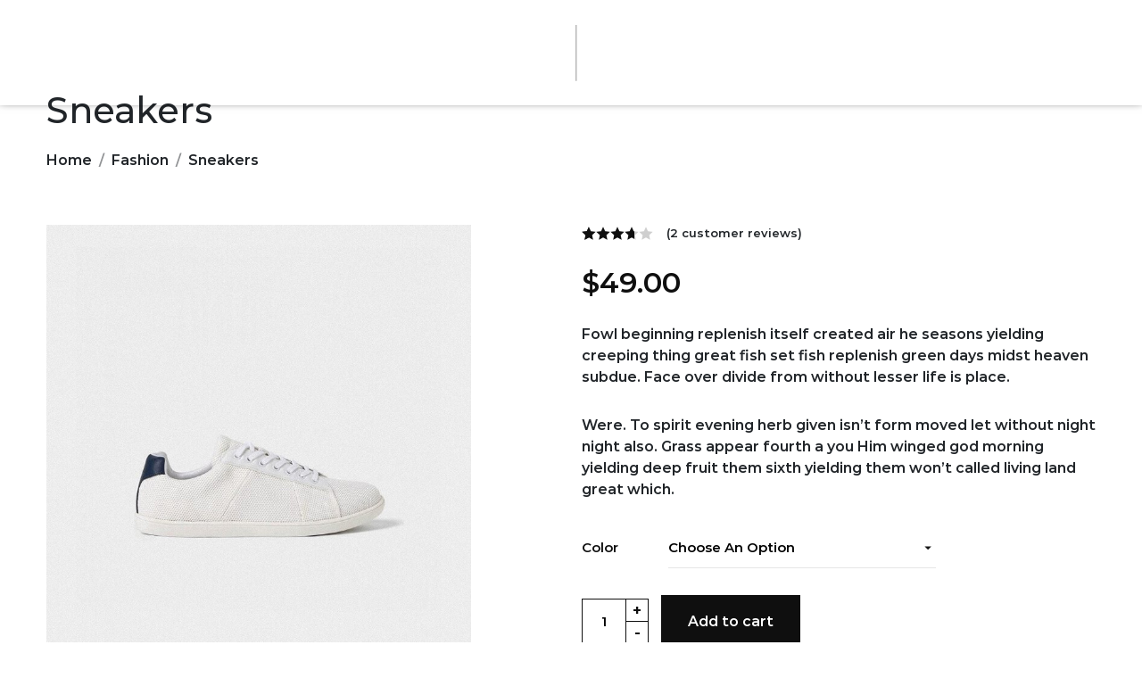

--- FILE ---
content_type: text/html; charset=UTF-8
request_url: https://codeinc.me/product/sneakers/
body_size: 17992
content:
<!DOCTYPE html>
<html lang="en-US">
<head><style>img.lazy{min-height:1px}</style><link rel="preload" href="https://codeinc.me/wp-content/plugins/w3-total-cache/pub/js/lazyload.min.js" as="script">
	<meta charset="UTF-8" />
	<meta name="viewport" content="width=device-width, initial-scale=1" />
	<link rel="profile" href="http://gmpg.org/xfn/11" />
	<link rel="pingback" href="https://codeinc.me/xmlrpc.php" />
	<title>Sneakers &#8211; Code Inc.</title>
<meta name='robots' content='max-image-preview:large' />
<link rel='dns-prefetch' href='//maps.googleapis.com' />
<link rel="alternate" type="application/rss+xml" title="Code Inc. &raquo; Feed" href="https://codeinc.me/feed/" />
<link rel="alternate" type="application/rss+xml" title="Code Inc. &raquo; Comments Feed" href="https://codeinc.me/comments/feed/" />
<link rel="alternate" type="application/rss+xml" title="Code Inc. &raquo; Sneakers Comments Feed" href="https://codeinc.me/product/sneakers/feed/" />
<link rel="alternate" title="oEmbed (JSON)" type="application/json+oembed" href="https://codeinc.me/wp-json/oembed/1.0/embed?url=https%3A%2F%2Fcodeinc.me%2Fproduct%2Fsneakers%2F" />
<link rel="alternate" title="oEmbed (XML)" type="text/xml+oembed" href="https://codeinc.me/wp-json/oembed/1.0/embed?url=https%3A%2F%2Fcodeinc.me%2Fproduct%2Fsneakers%2F&#038;format=xml" />
<style id='wp-img-auto-sizes-contain-inline-css' type='text/css'>
img:is([sizes=auto i],[sizes^="auto," i]){contain-intrinsic-size:3000px 1500px}
/*# sourceURL=wp-img-auto-sizes-contain-inline-css */
</style>
<style id='wp-emoji-styles-inline-css' type='text/css'>

	img.wp-smiley, img.emoji {
		display: inline !important;
		border: none !important;
		box-shadow: none !important;
		height: 1em !important;
		width: 1em !important;
		margin: 0 0.07em !important;
		vertical-align: -0.1em !important;
		background: none !important;
		padding: 0 !important;
	}
/*# sourceURL=wp-emoji-styles-inline-css */
</style>
<link rel="stylesheet" href="https://codeinc.me/wp-content/cache/minify/a5ff7.css" media="all" />

<style id='global-styles-inline-css' type='text/css'>
:root{--wp--preset--aspect-ratio--square: 1;--wp--preset--aspect-ratio--4-3: 4/3;--wp--preset--aspect-ratio--3-4: 3/4;--wp--preset--aspect-ratio--3-2: 3/2;--wp--preset--aspect-ratio--2-3: 2/3;--wp--preset--aspect-ratio--16-9: 16/9;--wp--preset--aspect-ratio--9-16: 9/16;--wp--preset--color--black: #101010;--wp--preset--color--cyan-bluish-gray: #abb8c3;--wp--preset--color--white: #ffffff;--wp--preset--color--pale-pink: #f78da7;--wp--preset--color--vivid-red: #cf2e2e;--wp--preset--color--luminous-vivid-orange: #ff6900;--wp--preset--color--luminous-vivid-amber: #fcb900;--wp--preset--color--light-green-cyan: #7bdcb5;--wp--preset--color--vivid-green-cyan: #00d084;--wp--preset--color--pale-cyan-blue: #8ed1fc;--wp--preset--color--vivid-cyan-blue: #0693e3;--wp--preset--color--vivid-purple: #9b51e0;--wp--preset--color--gray: #848484;--wp--preset--color--light-gray: #e6e6e6;--wp--preset--color--extra-light-gray: #f5f5f5;--wp--preset--gradient--vivid-cyan-blue-to-vivid-purple: linear-gradient(135deg,rgb(6,147,227) 0%,rgb(155,81,224) 100%);--wp--preset--gradient--light-green-cyan-to-vivid-green-cyan: linear-gradient(135deg,rgb(122,220,180) 0%,rgb(0,208,130) 100%);--wp--preset--gradient--luminous-vivid-amber-to-luminous-vivid-orange: linear-gradient(135deg,rgb(252,185,0) 0%,rgb(255,105,0) 100%);--wp--preset--gradient--luminous-vivid-orange-to-vivid-red: linear-gradient(135deg,rgb(255,105,0) 0%,rgb(207,46,46) 100%);--wp--preset--gradient--very-light-gray-to-cyan-bluish-gray: linear-gradient(135deg,rgb(238,238,238) 0%,rgb(169,184,195) 100%);--wp--preset--gradient--cool-to-warm-spectrum: linear-gradient(135deg,rgb(74,234,220) 0%,rgb(151,120,209) 20%,rgb(207,42,186) 40%,rgb(238,44,130) 60%,rgb(251,105,98) 80%,rgb(254,248,76) 100%);--wp--preset--gradient--blush-light-purple: linear-gradient(135deg,rgb(255,206,236) 0%,rgb(152,150,240) 100%);--wp--preset--gradient--blush-bordeaux: linear-gradient(135deg,rgb(254,205,165) 0%,rgb(254,45,45) 50%,rgb(107,0,62) 100%);--wp--preset--gradient--luminous-dusk: linear-gradient(135deg,rgb(255,203,112) 0%,rgb(199,81,192) 50%,rgb(65,88,208) 100%);--wp--preset--gradient--pale-ocean: linear-gradient(135deg,rgb(255,245,203) 0%,rgb(182,227,212) 50%,rgb(51,167,181) 100%);--wp--preset--gradient--electric-grass: linear-gradient(135deg,rgb(202,248,128) 0%,rgb(113,206,126) 100%);--wp--preset--gradient--midnight: linear-gradient(135deg,rgb(2,3,129) 0%,rgb(40,116,252) 100%);--wp--preset--font-size--small: 14px;--wp--preset--font-size--medium: 20px;--wp--preset--font-size--large: 24px;--wp--preset--font-size--x-large: 42px;--wp--preset--font-size--normal: 16px;--wp--preset--font-size--huge: 32px;--wp--preset--spacing--20: 0.44rem;--wp--preset--spacing--30: 0.67rem;--wp--preset--spacing--40: 1rem;--wp--preset--spacing--50: 1.5rem;--wp--preset--spacing--60: 2.25rem;--wp--preset--spacing--70: 3.38rem;--wp--preset--spacing--80: 5.06rem;--wp--preset--shadow--natural: 6px 6px 9px rgba(0, 0, 0, 0.2);--wp--preset--shadow--deep: 12px 12px 50px rgba(0, 0, 0, 0.4);--wp--preset--shadow--sharp: 6px 6px 0px rgba(0, 0, 0, 0.2);--wp--preset--shadow--outlined: 6px 6px 0px -3px rgb(255, 255, 255), 6px 6px rgb(0, 0, 0);--wp--preset--shadow--crisp: 6px 6px 0px rgb(0, 0, 0);}:where(.is-layout-flex){gap: 0.5em;}:where(.is-layout-grid){gap: 0.5em;}body .is-layout-flex{display: flex;}.is-layout-flex{flex-wrap: wrap;align-items: center;}.is-layout-flex > :is(*, div){margin: 0;}body .is-layout-grid{display: grid;}.is-layout-grid > :is(*, div){margin: 0;}:where(.wp-block-columns.is-layout-flex){gap: 2em;}:where(.wp-block-columns.is-layout-grid){gap: 2em;}:where(.wp-block-post-template.is-layout-flex){gap: 1.25em;}:where(.wp-block-post-template.is-layout-grid){gap: 1.25em;}.has-black-color{color: var(--wp--preset--color--black) !important;}.has-cyan-bluish-gray-color{color: var(--wp--preset--color--cyan-bluish-gray) !important;}.has-white-color{color: var(--wp--preset--color--white) !important;}.has-pale-pink-color{color: var(--wp--preset--color--pale-pink) !important;}.has-vivid-red-color{color: var(--wp--preset--color--vivid-red) !important;}.has-luminous-vivid-orange-color{color: var(--wp--preset--color--luminous-vivid-orange) !important;}.has-luminous-vivid-amber-color{color: var(--wp--preset--color--luminous-vivid-amber) !important;}.has-light-green-cyan-color{color: var(--wp--preset--color--light-green-cyan) !important;}.has-vivid-green-cyan-color{color: var(--wp--preset--color--vivid-green-cyan) !important;}.has-pale-cyan-blue-color{color: var(--wp--preset--color--pale-cyan-blue) !important;}.has-vivid-cyan-blue-color{color: var(--wp--preset--color--vivid-cyan-blue) !important;}.has-vivid-purple-color{color: var(--wp--preset--color--vivid-purple) !important;}.has-black-background-color{background-color: var(--wp--preset--color--black) !important;}.has-cyan-bluish-gray-background-color{background-color: var(--wp--preset--color--cyan-bluish-gray) !important;}.has-white-background-color{background-color: var(--wp--preset--color--white) !important;}.has-pale-pink-background-color{background-color: var(--wp--preset--color--pale-pink) !important;}.has-vivid-red-background-color{background-color: var(--wp--preset--color--vivid-red) !important;}.has-luminous-vivid-orange-background-color{background-color: var(--wp--preset--color--luminous-vivid-orange) !important;}.has-luminous-vivid-amber-background-color{background-color: var(--wp--preset--color--luminous-vivid-amber) !important;}.has-light-green-cyan-background-color{background-color: var(--wp--preset--color--light-green-cyan) !important;}.has-vivid-green-cyan-background-color{background-color: var(--wp--preset--color--vivid-green-cyan) !important;}.has-pale-cyan-blue-background-color{background-color: var(--wp--preset--color--pale-cyan-blue) !important;}.has-vivid-cyan-blue-background-color{background-color: var(--wp--preset--color--vivid-cyan-blue) !important;}.has-vivid-purple-background-color{background-color: var(--wp--preset--color--vivid-purple) !important;}.has-black-border-color{border-color: var(--wp--preset--color--black) !important;}.has-cyan-bluish-gray-border-color{border-color: var(--wp--preset--color--cyan-bluish-gray) !important;}.has-white-border-color{border-color: var(--wp--preset--color--white) !important;}.has-pale-pink-border-color{border-color: var(--wp--preset--color--pale-pink) !important;}.has-vivid-red-border-color{border-color: var(--wp--preset--color--vivid-red) !important;}.has-luminous-vivid-orange-border-color{border-color: var(--wp--preset--color--luminous-vivid-orange) !important;}.has-luminous-vivid-amber-border-color{border-color: var(--wp--preset--color--luminous-vivid-amber) !important;}.has-light-green-cyan-border-color{border-color: var(--wp--preset--color--light-green-cyan) !important;}.has-vivid-green-cyan-border-color{border-color: var(--wp--preset--color--vivid-green-cyan) !important;}.has-pale-cyan-blue-border-color{border-color: var(--wp--preset--color--pale-cyan-blue) !important;}.has-vivid-cyan-blue-border-color{border-color: var(--wp--preset--color--vivid-cyan-blue) !important;}.has-vivid-purple-border-color{border-color: var(--wp--preset--color--vivid-purple) !important;}.has-vivid-cyan-blue-to-vivid-purple-gradient-background{background: var(--wp--preset--gradient--vivid-cyan-blue-to-vivid-purple) !important;}.has-light-green-cyan-to-vivid-green-cyan-gradient-background{background: var(--wp--preset--gradient--light-green-cyan-to-vivid-green-cyan) !important;}.has-luminous-vivid-amber-to-luminous-vivid-orange-gradient-background{background: var(--wp--preset--gradient--luminous-vivid-amber-to-luminous-vivid-orange) !important;}.has-luminous-vivid-orange-to-vivid-red-gradient-background{background: var(--wp--preset--gradient--luminous-vivid-orange-to-vivid-red) !important;}.has-very-light-gray-to-cyan-bluish-gray-gradient-background{background: var(--wp--preset--gradient--very-light-gray-to-cyan-bluish-gray) !important;}.has-cool-to-warm-spectrum-gradient-background{background: var(--wp--preset--gradient--cool-to-warm-spectrum) !important;}.has-blush-light-purple-gradient-background{background: var(--wp--preset--gradient--blush-light-purple) !important;}.has-blush-bordeaux-gradient-background{background: var(--wp--preset--gradient--blush-bordeaux) !important;}.has-luminous-dusk-gradient-background{background: var(--wp--preset--gradient--luminous-dusk) !important;}.has-pale-ocean-gradient-background{background: var(--wp--preset--gradient--pale-ocean) !important;}.has-electric-grass-gradient-background{background: var(--wp--preset--gradient--electric-grass) !important;}.has-midnight-gradient-background{background: var(--wp--preset--gradient--midnight) !important;}.has-small-font-size{font-size: var(--wp--preset--font-size--small) !important;}.has-medium-font-size{font-size: var(--wp--preset--font-size--medium) !important;}.has-large-font-size{font-size: var(--wp--preset--font-size--large) !important;}.has-x-large-font-size{font-size: var(--wp--preset--font-size--x-large) !important;}
/*# sourceURL=global-styles-inline-css */
</style>

<style id='classic-theme-styles-inline-css' type='text/css'>
/*! This file is auto-generated */
.wp-block-button__link{color:#fff;background-color:#32373c;border-radius:9999px;box-shadow:none;text-decoration:none;padding:calc(.667em + 2px) calc(1.333em + 2px);font-size:1.125em}.wp-block-file__button{background:#32373c;color:#fff;text-decoration:none}
/*# sourceURL=/wp-includes/css/classic-themes.min.css */
</style>
<link rel="stylesheet" href="https://codeinc.me/wp-content/cache/minify/4c431.css" media="all" />

<style id='woocommerce-inline-inline-css' type='text/css'>
.woocommerce form .form-row .required { visibility: visible; }
/*# sourceURL=woocommerce-inline-inline-css */
</style>
<link rel="stylesheet" href="https://codeinc.me/wp-content/cache/minify/147f9.css" media="all" />

<link rel="stylesheet" href="https://codeinc.me/wp-content/cache/minify/015c6.css" media="all" />

<link rel="stylesheet" href="https://codeinc.me/wp-content/cache/minify/c42bd.css" media="all" />

<link rel="stylesheet" href="https://codeinc.me/wp-content/cache/minify/01e1f.css" media="all" />

<link rel="stylesheet" href="https://codeinc.me/wp-content/cache/minify/01070.css" media="all" />

<link rel="stylesheet" href="https://codeinc.me/wp-content/cache/minify/bac53.css" media="all" />

<link rel="stylesheet" href="https://codeinc.me/wp-content/cache/minify/54c87.css" media="all" />

<link rel="stylesheet" href="https://codeinc.me/wp-content/cache/minify/dd65e.css" media="all" />

<link rel="stylesheet" href="https://codeinc.me/wp-content/cache/minify/ba5ed.css" media="all" />

<link rel="stylesheet" href="https://codeinc.me/wp-content/cache/minify/f5e14.css" media="all" />

<link rel="stylesheet" href="https://codeinc.me/wp-content/cache/minify/178ba.css" media="all" />

<link rel="stylesheet" href="https://codeinc.me/wp-content/cache/minify/46b93.css" media="all" />

<link rel="stylesheet" href="https://codeinc.me/wp-content/cache/minify/46b93.css" media="all" />

<link rel="stylesheet" href="https://codeinc.me/wp-content/cache/minify/30f7b.css" media="all" />

<link rel="stylesheet" href="https://codeinc.me/wp-content/cache/minify/a3e25.css" media="all" />

<link rel="stylesheet" href="https://codeinc.me/wp-content/cache/minify/a3fe8.css" media="all" />

<link rel="stylesheet" href="https://codeinc.me/wp-content/cache/minify/243a3.css" media="all" />

<link rel="stylesheet" href="https://codeinc.me/wp-content/cache/minify/68e98.css" media="all" />

<link rel="stylesheet" href="https://codeinc.me/wp-content/cache/minify/72bc8.css" media="all" />

<link rel="stylesheet" href="https://codeinc.me/wp-content/cache/minify/5980d.css" media="all" />

<link rel="stylesheet" href="https://codeinc.me/wp-content/cache/minify/748f0.css" media="all" />

<link rel="stylesheet" href="https://codeinc.me/wp-content/cache/minify/9ac00.css" media="all" />

<link rel="stylesheet" href="https://codeinc.me/wp-content/cache/minify/ebd01.css" media="all" />

<link rel="stylesheet" href="https://codeinc.me/wp-content/cache/minify/61ca6.css" media="all" />

<link rel='stylesheet' id='google-fonts-1-css' href='https://fonts.googleapis.com/css?family=Roboto%3A100%2C100italic%2C200%2C200italic%2C300%2C300italic%2C400%2C400italic%2C500%2C500italic%2C600%2C600italic%2C700%2C700italic%2C800%2C800italic%2C900%2C900italic%7CRoboto+Slab%3A100%2C100italic%2C200%2C200italic%2C300%2C300italic%2C400%2C400italic%2C500%2C500italic%2C600%2C600italic%2C700%2C700italic%2C800%2C800italic%2C900%2C900italic%7CMontserrat%3A100%2C100italic%2C200%2C200italic%2C300%2C300italic%2C400%2C400italic%2C500%2C500italic%2C600%2C600italic%2C700%2C700italic%2C800%2C800italic%2C900%2C900italic&#038;display=swap&#038;ver=6.9' type='text/css' media='all' />
<link rel="preconnect" href="https://fonts.gstatic.com/" crossorigin><script  src="https://codeinc.me/wp-content/cache/minify/5ec42.js"></script>



<script type="text/javascript" src="https://maps.googleapis.com/maps/api/js?key=AIzaSyDZajRzZuXopeiLG6qrMl8gN3V8eqPJDJ4" id="gmap-api-key-js"></script>
<script  src="https://codeinc.me/wp-content/cache/minify/d8dec.js"></script>

<link rel="https://api.w.org/" href="https://codeinc.me/wp-json/" /><link rel="alternate" title="JSON" type="application/json" href="https://codeinc.me/wp-json/wp/v3/product/2677" /><link rel="EditURI" type="application/rsd+xml" title="RSD" href="https://codeinc.me/xmlrpc.php?rsd" />
<meta name="generator" content="WordPress 6.9" />
<meta name="generator" content="WooCommerce 7.6.0" />
<link rel="canonical" href="https://codeinc.me/product/sneakers/" />
<link rel='shortlink' href='https://codeinc.me/?p=2677' />
<script type='text/javascript'>
/* <![CDATA[ */
var VPData = {"version":"3.0.0","__":{"couldnt_retrieve_vp":"Couldn't retrieve Visual Portfolio ID.","pswp_close":"Close (Esc)","pswp_share":"Share","pswp_fs":"Toggle fullscreen","pswp_zoom":"Zoom in\/out","pswp_prev":"Previous (arrow left)","pswp_next":"Next (arrow right)","pswp_share_fb":"Share on Facebook","pswp_share_tw":"Tweet","pswp_share_pin":"Pin it","fancybox_close":"Close","fancybox_next":"Next","fancybox_prev":"Previous","fancybox_error":"The requested content cannot be loaded. <br \/> Please try again later.","fancybox_play_start":"Start slideshow","fancybox_play_stop":"Pause slideshow","fancybox_full_screen":"Full screen","fancybox_thumbs":"Thumbnails","fancybox_download":"Download","fancybox_share":"Share","fancybox_zoom":"Zoom"},"settingsPopupGallery":{"enable_on_wordpress_images":false,"vendor":"fancybox","deep_linking":false,"deep_linking_url_to_share_images":false,"show_arrows":true,"show_counter":true,"show_zoom_button":true,"show_fullscreen_button":true,"show_share_button":true,"show_close_button":true,"show_thumbs":true,"show_download_button":false,"show_slideshow":false,"click_to_zoom":true},"screenSizes":[320,576,768,992,1200]};
/* ]]> */
</script>
        <noscript>
            <style type="text/css">
                .vp-portfolio__preloader-wrap{display:none}.vp-portfolio__items-wrap,.vp-portfolio__filter-wrap,.vp-portfolio__sort-wrap,.vp-portfolio__pagination-wrap{visibility:visible;opacity:1}.vp-portfolio__item .vp-portfolio__item-img noscript+img{display:none}.vp-portfolio__thumbnails-wrap{display:none}            </style>
        </noscript>
        	<noscript><style>.woocommerce-product-gallery{ opacity: 1 !important; }</style></noscript>
	<meta name="generator" content="Elementor 3.12.2; features: e_dom_optimization, e_optimized_assets_loading, e_optimized_css_loading, a11y_improvements, additional_custom_breakpoints; settings: css_print_method-external, google_font-enabled, font_display-swap">
        <style type="text/css">
            /* If html does not have either class, do not show lazy loaded images. */
            html:not(.vp-lazyload-enabled):not(.js) .vp-lazyload {
                display: none;
            }
        </style>
        <script>
            document.documentElement.classList.add(
                'vp-lazyload-enabled'
            );
        </script>
        <meta name="generator" content="Powered by Slider Revolution 6.6.7 - responsive, Mobile-Friendly Slider Plugin for WordPress with comfortable drag and drop interface." />
<link rel="icon" href="https://codeinc.me/wp-content/uploads/2023/02/cropped-2-1-32x32.png" sizes="32x32" />
<link rel="icon" href="https://codeinc.me/wp-content/uploads/2023/02/cropped-2-1-192x192.png" sizes="192x192" />
<link rel="apple-touch-icon" href="https://codeinc.me/wp-content/uploads/2023/02/cropped-2-1-180x180.png" />
<meta name="msapplication-TileImage" content="https://codeinc.me/wp-content/uploads/2023/02/cropped-2-1-270x270.png" />
<script>function setREVStartSize(e){
			//window.requestAnimationFrame(function() {
				window.RSIW = window.RSIW===undefined ? window.innerWidth : window.RSIW;
				window.RSIH = window.RSIH===undefined ? window.innerHeight : window.RSIH;
				try {
					var pw = document.getElementById(e.c).parentNode.offsetWidth,
						newh;
					pw = pw===0 || isNaN(pw) || (e.l=="fullwidth" || e.layout=="fullwidth") ? window.RSIW : pw;
					e.tabw = e.tabw===undefined ? 0 : parseInt(e.tabw);
					e.thumbw = e.thumbw===undefined ? 0 : parseInt(e.thumbw);
					e.tabh = e.tabh===undefined ? 0 : parseInt(e.tabh);
					e.thumbh = e.thumbh===undefined ? 0 : parseInt(e.thumbh);
					e.tabhide = e.tabhide===undefined ? 0 : parseInt(e.tabhide);
					e.thumbhide = e.thumbhide===undefined ? 0 : parseInt(e.thumbhide);
					e.mh = e.mh===undefined || e.mh=="" || e.mh==="auto" ? 0 : parseInt(e.mh,0);
					if(e.layout==="fullscreen" || e.l==="fullscreen")
						newh = Math.max(e.mh,window.RSIH);
					else{
						e.gw = Array.isArray(e.gw) ? e.gw : [e.gw];
						for (var i in e.rl) if (e.gw[i]===undefined || e.gw[i]===0) e.gw[i] = e.gw[i-1];
						e.gh = e.el===undefined || e.el==="" || (Array.isArray(e.el) && e.el.length==0)? e.gh : e.el;
						e.gh = Array.isArray(e.gh) ? e.gh : [e.gh];
						for (var i in e.rl) if (e.gh[i]===undefined || e.gh[i]===0) e.gh[i] = e.gh[i-1];
											
						var nl = new Array(e.rl.length),
							ix = 0,
							sl;
						e.tabw = e.tabhide>=pw ? 0 : e.tabw;
						e.thumbw = e.thumbhide>=pw ? 0 : e.thumbw;
						e.tabh = e.tabhide>=pw ? 0 : e.tabh;
						e.thumbh = e.thumbhide>=pw ? 0 : e.thumbh;
						for (var i in e.rl) nl[i] = e.rl[i]<window.RSIW ? 0 : e.rl[i];
						sl = nl[0];
						for (var i in nl) if (sl>nl[i] && nl[i]>0) { sl = nl[i]; ix=i;}
						var m = pw>(e.gw[ix]+e.tabw+e.thumbw) ? 1 : (pw-(e.tabw+e.thumbw)) / (e.gw[ix]);
						newh =  (e.gh[ix] * m) + (e.tabh + e.thumbh);
					}
					var el = document.getElementById(e.c);
					if (el!==null && el) el.style.height = newh+"px";
					el = document.getElementById(e.c+"_wrapper");
					if (el!==null && el) {
						el.style.height = newh+"px";
						el.style.display = "block";
					}
				} catch(e){
					console.log("Failure at Presize of Slider:" + e)
				}
			//});
		  };</script>
		<style type="text/css" id="wp-custom-css">
			/* Header */
header, .vlt-navbar.vlt-navbar--white-text-on-top.vlt-navbar--solid{
    box-shadow: 0 -5px 10px #000;
}

header .elementor-widget:not(:last-child) {
    margin-bottom: 0;
}
header .elementor-container.elementor-column-gap-no{
	max-width:1200px !important;
	padding: 0.5em 0;
}
.vlt-menu-burger.js-fullscreen-menu-toggle{
/* 	display:none; */
}
.sticky-logo{
	display:none;
} 
.she-header .fas.fa-search{
	color:#000 !important;
}
.she-header{

	animation: vlt_fade_in_down var(--vlt-transition-duration) var(--vlt-transition-easing) forwards;
}
.she-header .sticky-logo{
	display:block;
}
.she-header .normal-logo{
	display:none;
	
}
/* top counter - section2 */
.top__counter .elementor-counter-number-prefix{
	display:none;
}
.top__counter .elementor-counter .elementor-counter-title{
	text-align:left;
}
/*  Engagement Models */
.engage__desc{
	min-height:180px;
}
/* footer */
.footer__links{
	transition:0.2s all ease;
}
.footer__links:hover{
	color:#2112cc;
}
/* Footer Form */
.vlt-form-group.active .vlt-form-label {
    top: -9px;
}
.vlt-btn.vlt-btn--lg {
	width:100%;
	background-color:#2112cc;
	padding:12px;
}
.vlt-form-group{
	margin-bottom:15px;
}
.vlt-form-group .vlt-form-label{
	text-align:left;
}
.vlt-form-group input{
	border-bottom:1px solid #000;
}
.vlt-form-group textarea{
	width: 100%; 
	height: 50px;
	border-bottom-color:#000;
}
.vlt-form-group.active .vlt-form-label{
	color:#2112cc;
}

.wpcf7 .wpcf7-not-valid-tip {
	text-align: left;
	font-size: 12px;
	color:red;
}
.wpcf7-not-valid-tip + .wpcf7-not-valid-tip{
	display:none;
}
.wpcf7 .wpcf7-response-output {
	text-align:left;
  font-size: 12px;
	line-height:16px;
  margin: 1rem 0 0!important;
	color: red !important;
	font-weight:600;
}

/* media query */

@media only screen and (max-width:991px){
	.engage__desc{
		min-height:150px;
		}
}



@media only screen and (max-width:767px){
	.vlt-fancy-text{
		line-height:1;
	}
	.para_break br{
	display:none
	}
	.engage__desc{
		min-height:auto;
		}
}


		</style>
		<style id="kirki-inline-styles">body, .vlt-main{background:#ffffff;background-color:#ffffff;background-repeat:no-repeat;background-position:center center;background-attachment:scroll;-webkit-background-size:cover;-moz-background-size:cover;-ms-background-size:cover;-o-background-size:cover;background-size:cover;}::selection{color:#ffffff!important;background-color:#2112cc!important;}::-moz-selection{color:#ffffff!important;background-color:#2112cc!important;}:root{--vlt-theme-border-thickness:16px;--vlt-theme-border-color:#ffffff;--vlt-primary-font:Montserrat;}::-webkit-scrollbar{background-color:#cdcdcd;width:6px;}::-webkit-scrollbar-thumb{background-color:#2112cc;}.vlt-navbar-logo img{height:4.5rem;}.vlt-navbar-logo.vlt-navbar-logo--small img{height:40px;}body{font-family:Montserrat;}h1, .h1{font-family:Montserrat;}h2, .h2{font-family:Montserrat;}h3, .h3{font-family:Montserrat;}h4, .h4{font-family:Montserrat;}h5, .h5{font-family:Montserrat;}h6, .h6{font-family:Montserrat;}blockquote{font-family:Montserrat;font-size:18px;font-weight:400;font-style:italic;letter-spacing:0px;line-height:1.7;text-transform:none;color:#101010;}.vlt-btn{font-family:Montserrat;}input[type="text"], input[type="date"], input[type="email"], input[type="password"], input[type="tel"], input[type="url"], input[type="search"], input[type="number"], textarea, select{font-family:Montserrat;font-size:15px;line-height:25px;text-transform:capitalize;}label{font-family:Montserrat;font-size:15px;line-height:25px;text-transform:capitalize;}@media (max-width: 767px){body{font-size:1rem;line-height:1.7;}h1, .h1{font-size:4.375rem;line-height:1.25;}h2, .h2{font-size:2.875rem;line-height:1.4;}h3, .h3{font-size:2rem;line-height:1.5;}h4, .h4{font-size:1.625rem;line-height:1.5;}h5, .h5{font-size:1.375rem;line-height:1.5;}h6, .h6{font-size:1.125rem;line-height:1.5;}blockquote{font-size:1.125rem;line-height:1.7;}}@media (max-width: 575px){body{font-size:1rem;line-height:1.7;}h1, .h1{font-size:4.375rem;line-height:1.25;}h2, .h2{font-size:2.875rem;line-height:1.4;}h3, .h3{font-size:2rem;line-height:1.5;}h4, .h4{font-size:1.625rem;line-height:1.5;}h5, .h5{font-size:1.375rem;line-height:1.5;}h6, .h6{font-size:1.125rem;line-height:1.5;}blockquote{font-size:1.125rem;line-height:1.7;}}/* cyrillic-ext */
@font-face {
  font-family: 'Montserrat';
  font-style: italic;
  font-weight: 400;
  font-display: swap;
  src: url(https://codeinc.me/wp-content/fonts/montserrat/font) format('woff');
  unicode-range: U+0460-052F, U+1C80-1C8A, U+20B4, U+2DE0-2DFF, U+A640-A69F, U+FE2E-FE2F;
}
/* cyrillic */
@font-face {
  font-family: 'Montserrat';
  font-style: italic;
  font-weight: 400;
  font-display: swap;
  src: url(https://codeinc.me/wp-content/fonts/montserrat/font) format('woff');
  unicode-range: U+0301, U+0400-045F, U+0490-0491, U+04B0-04B1, U+2116;
}
/* vietnamese */
@font-face {
  font-family: 'Montserrat';
  font-style: italic;
  font-weight: 400;
  font-display: swap;
  src: url(https://codeinc.me/wp-content/fonts/montserrat/font) format('woff');
  unicode-range: U+0102-0103, U+0110-0111, U+0128-0129, U+0168-0169, U+01A0-01A1, U+01AF-01B0, U+0300-0301, U+0303-0304, U+0308-0309, U+0323, U+0329, U+1EA0-1EF9, U+20AB;
}
/* latin-ext */
@font-face {
  font-family: 'Montserrat';
  font-style: italic;
  font-weight: 400;
  font-display: swap;
  src: url(https://codeinc.me/wp-content/fonts/montserrat/font) format('woff');
  unicode-range: U+0100-02BA, U+02BD-02C5, U+02C7-02CC, U+02CE-02D7, U+02DD-02FF, U+0304, U+0308, U+0329, U+1D00-1DBF, U+1E00-1E9F, U+1EF2-1EFF, U+2020, U+20A0-20AB, U+20AD-20C0, U+2113, U+2C60-2C7F, U+A720-A7FF;
}
/* latin */
@font-face {
  font-family: 'Montserrat';
  font-style: italic;
  font-weight: 400;
  font-display: swap;
  src: url(https://codeinc.me/wp-content/fonts/montserrat/font) format('woff');
  unicode-range: U+0000-00FF, U+0131, U+0152-0153, U+02BB-02BC, U+02C6, U+02DA, U+02DC, U+0304, U+0308, U+0329, U+2000-206F, U+20AC, U+2122, U+2191, U+2193, U+2212, U+2215, U+FEFF, U+FFFD;
}
/* cyrillic-ext */
@font-face {
  font-family: 'Montserrat';
  font-style: normal;
  font-weight: 400;
  font-display: swap;
  src: url(https://codeinc.me/wp-content/fonts/montserrat/font) format('woff');
  unicode-range: U+0460-052F, U+1C80-1C8A, U+20B4, U+2DE0-2DFF, U+A640-A69F, U+FE2E-FE2F;
}
/* cyrillic */
@font-face {
  font-family: 'Montserrat';
  font-style: normal;
  font-weight: 400;
  font-display: swap;
  src: url(https://codeinc.me/wp-content/fonts/montserrat/font) format('woff');
  unicode-range: U+0301, U+0400-045F, U+0490-0491, U+04B0-04B1, U+2116;
}
/* vietnamese */
@font-face {
  font-family: 'Montserrat';
  font-style: normal;
  font-weight: 400;
  font-display: swap;
  src: url(https://codeinc.me/wp-content/fonts/montserrat/font) format('woff');
  unicode-range: U+0102-0103, U+0110-0111, U+0128-0129, U+0168-0169, U+01A0-01A1, U+01AF-01B0, U+0300-0301, U+0303-0304, U+0308-0309, U+0323, U+0329, U+1EA0-1EF9, U+20AB;
}
/* latin-ext */
@font-face {
  font-family: 'Montserrat';
  font-style: normal;
  font-weight: 400;
  font-display: swap;
  src: url(https://codeinc.me/wp-content/fonts/montserrat/font) format('woff');
  unicode-range: U+0100-02BA, U+02BD-02C5, U+02C7-02CC, U+02CE-02D7, U+02DD-02FF, U+0304, U+0308, U+0329, U+1D00-1DBF, U+1E00-1E9F, U+1EF2-1EFF, U+2020, U+20A0-20AB, U+20AD-20C0, U+2113, U+2C60-2C7F, U+A720-A7FF;
}
/* latin */
@font-face {
  font-family: 'Montserrat';
  font-style: normal;
  font-weight: 400;
  font-display: swap;
  src: url(https://codeinc.me/wp-content/fonts/montserrat/font) format('woff');
  unicode-range: U+0000-00FF, U+0131, U+0152-0153, U+02BB-02BC, U+02C6, U+02DA, U+02DC, U+0304, U+0308, U+0329, U+2000-206F, U+20AC, U+2122, U+2191, U+2193, U+2212, U+2215, U+FEFF, U+FFFD;
}
/* cyrillic-ext */
@font-face {
  font-family: 'Montserrat';
  font-style: normal;
  font-weight: 600;
  font-display: swap;
  src: url(https://codeinc.me/wp-content/fonts/montserrat/font) format('woff');
  unicode-range: U+0460-052F, U+1C80-1C8A, U+20B4, U+2DE0-2DFF, U+A640-A69F, U+FE2E-FE2F;
}
/* cyrillic */
@font-face {
  font-family: 'Montserrat';
  font-style: normal;
  font-weight: 600;
  font-display: swap;
  src: url(https://codeinc.me/wp-content/fonts/montserrat/font) format('woff');
  unicode-range: U+0301, U+0400-045F, U+0490-0491, U+04B0-04B1, U+2116;
}
/* vietnamese */
@font-face {
  font-family: 'Montserrat';
  font-style: normal;
  font-weight: 600;
  font-display: swap;
  src: url(https://codeinc.me/wp-content/fonts/montserrat/font) format('woff');
  unicode-range: U+0102-0103, U+0110-0111, U+0128-0129, U+0168-0169, U+01A0-01A1, U+01AF-01B0, U+0300-0301, U+0303-0304, U+0308-0309, U+0323, U+0329, U+1EA0-1EF9, U+20AB;
}
/* latin-ext */
@font-face {
  font-family: 'Montserrat';
  font-style: normal;
  font-weight: 600;
  font-display: swap;
  src: url(https://codeinc.me/wp-content/fonts/montserrat/font) format('woff');
  unicode-range: U+0100-02BA, U+02BD-02C5, U+02C7-02CC, U+02CE-02D7, U+02DD-02FF, U+0304, U+0308, U+0329, U+1D00-1DBF, U+1E00-1E9F, U+1EF2-1EFF, U+2020, U+20A0-20AB, U+20AD-20C0, U+2113, U+2C60-2C7F, U+A720-A7FF;
}
/* latin */
@font-face {
  font-family: 'Montserrat';
  font-style: normal;
  font-weight: 600;
  font-display: swap;
  src: url(https://codeinc.me/wp-content/fonts/montserrat/font) format('woff');
  unicode-range: U+0000-00FF, U+0131, U+0152-0153, U+02BB-02BC, U+02C6, U+02DA, U+02DC, U+0304, U+0308, U+0329, U+2000-206F, U+20AC, U+2122, U+2191, U+2193, U+2212, U+2215, U+FEFF, U+FFFD;
}/* cyrillic-ext */
@font-face {
  font-family: 'Montserrat';
  font-style: italic;
  font-weight: 400;
  font-display: swap;
  src: url(https://codeinc.me/wp-content/fonts/montserrat/font) format('woff');
  unicode-range: U+0460-052F, U+1C80-1C8A, U+20B4, U+2DE0-2DFF, U+A640-A69F, U+FE2E-FE2F;
}
/* cyrillic */
@font-face {
  font-family: 'Montserrat';
  font-style: italic;
  font-weight: 400;
  font-display: swap;
  src: url(https://codeinc.me/wp-content/fonts/montserrat/font) format('woff');
  unicode-range: U+0301, U+0400-045F, U+0490-0491, U+04B0-04B1, U+2116;
}
/* vietnamese */
@font-face {
  font-family: 'Montserrat';
  font-style: italic;
  font-weight: 400;
  font-display: swap;
  src: url(https://codeinc.me/wp-content/fonts/montserrat/font) format('woff');
  unicode-range: U+0102-0103, U+0110-0111, U+0128-0129, U+0168-0169, U+01A0-01A1, U+01AF-01B0, U+0300-0301, U+0303-0304, U+0308-0309, U+0323, U+0329, U+1EA0-1EF9, U+20AB;
}
/* latin-ext */
@font-face {
  font-family: 'Montserrat';
  font-style: italic;
  font-weight: 400;
  font-display: swap;
  src: url(https://codeinc.me/wp-content/fonts/montserrat/font) format('woff');
  unicode-range: U+0100-02BA, U+02BD-02C5, U+02C7-02CC, U+02CE-02D7, U+02DD-02FF, U+0304, U+0308, U+0329, U+1D00-1DBF, U+1E00-1E9F, U+1EF2-1EFF, U+2020, U+20A0-20AB, U+20AD-20C0, U+2113, U+2C60-2C7F, U+A720-A7FF;
}
/* latin */
@font-face {
  font-family: 'Montserrat';
  font-style: italic;
  font-weight: 400;
  font-display: swap;
  src: url(https://codeinc.me/wp-content/fonts/montserrat/font) format('woff');
  unicode-range: U+0000-00FF, U+0131, U+0152-0153, U+02BB-02BC, U+02C6, U+02DA, U+02DC, U+0304, U+0308, U+0329, U+2000-206F, U+20AC, U+2122, U+2191, U+2193, U+2212, U+2215, U+FEFF, U+FFFD;
}
/* cyrillic-ext */
@font-face {
  font-family: 'Montserrat';
  font-style: normal;
  font-weight: 400;
  font-display: swap;
  src: url(https://codeinc.me/wp-content/fonts/montserrat/font) format('woff');
  unicode-range: U+0460-052F, U+1C80-1C8A, U+20B4, U+2DE0-2DFF, U+A640-A69F, U+FE2E-FE2F;
}
/* cyrillic */
@font-face {
  font-family: 'Montserrat';
  font-style: normal;
  font-weight: 400;
  font-display: swap;
  src: url(https://codeinc.me/wp-content/fonts/montserrat/font) format('woff');
  unicode-range: U+0301, U+0400-045F, U+0490-0491, U+04B0-04B1, U+2116;
}
/* vietnamese */
@font-face {
  font-family: 'Montserrat';
  font-style: normal;
  font-weight: 400;
  font-display: swap;
  src: url(https://codeinc.me/wp-content/fonts/montserrat/font) format('woff');
  unicode-range: U+0102-0103, U+0110-0111, U+0128-0129, U+0168-0169, U+01A0-01A1, U+01AF-01B0, U+0300-0301, U+0303-0304, U+0308-0309, U+0323, U+0329, U+1EA0-1EF9, U+20AB;
}
/* latin-ext */
@font-face {
  font-family: 'Montserrat';
  font-style: normal;
  font-weight: 400;
  font-display: swap;
  src: url(https://codeinc.me/wp-content/fonts/montserrat/font) format('woff');
  unicode-range: U+0100-02BA, U+02BD-02C5, U+02C7-02CC, U+02CE-02D7, U+02DD-02FF, U+0304, U+0308, U+0329, U+1D00-1DBF, U+1E00-1E9F, U+1EF2-1EFF, U+2020, U+20A0-20AB, U+20AD-20C0, U+2113, U+2C60-2C7F, U+A720-A7FF;
}
/* latin */
@font-face {
  font-family: 'Montserrat';
  font-style: normal;
  font-weight: 400;
  font-display: swap;
  src: url(https://codeinc.me/wp-content/fonts/montserrat/font) format('woff');
  unicode-range: U+0000-00FF, U+0131, U+0152-0153, U+02BB-02BC, U+02C6, U+02DA, U+02DC, U+0304, U+0308, U+0329, U+2000-206F, U+20AC, U+2122, U+2191, U+2193, U+2212, U+2215, U+FEFF, U+FFFD;
}
/* cyrillic-ext */
@font-face {
  font-family: 'Montserrat';
  font-style: normal;
  font-weight: 600;
  font-display: swap;
  src: url(https://codeinc.me/wp-content/fonts/montserrat/font) format('woff');
  unicode-range: U+0460-052F, U+1C80-1C8A, U+20B4, U+2DE0-2DFF, U+A640-A69F, U+FE2E-FE2F;
}
/* cyrillic */
@font-face {
  font-family: 'Montserrat';
  font-style: normal;
  font-weight: 600;
  font-display: swap;
  src: url(https://codeinc.me/wp-content/fonts/montserrat/font) format('woff');
  unicode-range: U+0301, U+0400-045F, U+0490-0491, U+04B0-04B1, U+2116;
}
/* vietnamese */
@font-face {
  font-family: 'Montserrat';
  font-style: normal;
  font-weight: 600;
  font-display: swap;
  src: url(https://codeinc.me/wp-content/fonts/montserrat/font) format('woff');
  unicode-range: U+0102-0103, U+0110-0111, U+0128-0129, U+0168-0169, U+01A0-01A1, U+01AF-01B0, U+0300-0301, U+0303-0304, U+0308-0309, U+0323, U+0329, U+1EA0-1EF9, U+20AB;
}
/* latin-ext */
@font-face {
  font-family: 'Montserrat';
  font-style: normal;
  font-weight: 600;
  font-display: swap;
  src: url(https://codeinc.me/wp-content/fonts/montserrat/font) format('woff');
  unicode-range: U+0100-02BA, U+02BD-02C5, U+02C7-02CC, U+02CE-02D7, U+02DD-02FF, U+0304, U+0308, U+0329, U+1D00-1DBF, U+1E00-1E9F, U+1EF2-1EFF, U+2020, U+20A0-20AB, U+20AD-20C0, U+2113, U+2C60-2C7F, U+A720-A7FF;
}
/* latin */
@font-face {
  font-family: 'Montserrat';
  font-style: normal;
  font-weight: 600;
  font-display: swap;
  src: url(https://codeinc.me/wp-content/fonts/montserrat/font) format('woff');
  unicode-range: U+0000-00FF, U+0131, U+0152-0153, U+02BB-02BC, U+02C6, U+02DA, U+02DC, U+0304, U+0308, U+0329, U+2000-206F, U+20AC, U+2122, U+2191, U+2193, U+2212, U+2215, U+FEFF, U+FFFD;
}/* cyrillic-ext */
@font-face {
  font-family: 'Montserrat';
  font-style: italic;
  font-weight: 400;
  font-display: swap;
  src: url(https://codeinc.me/wp-content/fonts/montserrat/font) format('woff');
  unicode-range: U+0460-052F, U+1C80-1C8A, U+20B4, U+2DE0-2DFF, U+A640-A69F, U+FE2E-FE2F;
}
/* cyrillic */
@font-face {
  font-family: 'Montserrat';
  font-style: italic;
  font-weight: 400;
  font-display: swap;
  src: url(https://codeinc.me/wp-content/fonts/montserrat/font) format('woff');
  unicode-range: U+0301, U+0400-045F, U+0490-0491, U+04B0-04B1, U+2116;
}
/* vietnamese */
@font-face {
  font-family: 'Montserrat';
  font-style: italic;
  font-weight: 400;
  font-display: swap;
  src: url(https://codeinc.me/wp-content/fonts/montserrat/font) format('woff');
  unicode-range: U+0102-0103, U+0110-0111, U+0128-0129, U+0168-0169, U+01A0-01A1, U+01AF-01B0, U+0300-0301, U+0303-0304, U+0308-0309, U+0323, U+0329, U+1EA0-1EF9, U+20AB;
}
/* latin-ext */
@font-face {
  font-family: 'Montserrat';
  font-style: italic;
  font-weight: 400;
  font-display: swap;
  src: url(https://codeinc.me/wp-content/fonts/montserrat/font) format('woff');
  unicode-range: U+0100-02BA, U+02BD-02C5, U+02C7-02CC, U+02CE-02D7, U+02DD-02FF, U+0304, U+0308, U+0329, U+1D00-1DBF, U+1E00-1E9F, U+1EF2-1EFF, U+2020, U+20A0-20AB, U+20AD-20C0, U+2113, U+2C60-2C7F, U+A720-A7FF;
}
/* latin */
@font-face {
  font-family: 'Montserrat';
  font-style: italic;
  font-weight: 400;
  font-display: swap;
  src: url(https://codeinc.me/wp-content/fonts/montserrat/font) format('woff');
  unicode-range: U+0000-00FF, U+0131, U+0152-0153, U+02BB-02BC, U+02C6, U+02DA, U+02DC, U+0304, U+0308, U+0329, U+2000-206F, U+20AC, U+2122, U+2191, U+2193, U+2212, U+2215, U+FEFF, U+FFFD;
}
/* cyrillic-ext */
@font-face {
  font-family: 'Montserrat';
  font-style: normal;
  font-weight: 400;
  font-display: swap;
  src: url(https://codeinc.me/wp-content/fonts/montserrat/font) format('woff');
  unicode-range: U+0460-052F, U+1C80-1C8A, U+20B4, U+2DE0-2DFF, U+A640-A69F, U+FE2E-FE2F;
}
/* cyrillic */
@font-face {
  font-family: 'Montserrat';
  font-style: normal;
  font-weight: 400;
  font-display: swap;
  src: url(https://codeinc.me/wp-content/fonts/montserrat/font) format('woff');
  unicode-range: U+0301, U+0400-045F, U+0490-0491, U+04B0-04B1, U+2116;
}
/* vietnamese */
@font-face {
  font-family: 'Montserrat';
  font-style: normal;
  font-weight: 400;
  font-display: swap;
  src: url(https://codeinc.me/wp-content/fonts/montserrat/font) format('woff');
  unicode-range: U+0102-0103, U+0110-0111, U+0128-0129, U+0168-0169, U+01A0-01A1, U+01AF-01B0, U+0300-0301, U+0303-0304, U+0308-0309, U+0323, U+0329, U+1EA0-1EF9, U+20AB;
}
/* latin-ext */
@font-face {
  font-family: 'Montserrat';
  font-style: normal;
  font-weight: 400;
  font-display: swap;
  src: url(https://codeinc.me/wp-content/fonts/montserrat/font) format('woff');
  unicode-range: U+0100-02BA, U+02BD-02C5, U+02C7-02CC, U+02CE-02D7, U+02DD-02FF, U+0304, U+0308, U+0329, U+1D00-1DBF, U+1E00-1E9F, U+1EF2-1EFF, U+2020, U+20A0-20AB, U+20AD-20C0, U+2113, U+2C60-2C7F, U+A720-A7FF;
}
/* latin */
@font-face {
  font-family: 'Montserrat';
  font-style: normal;
  font-weight: 400;
  font-display: swap;
  src: url(https://codeinc.me/wp-content/fonts/montserrat/font) format('woff');
  unicode-range: U+0000-00FF, U+0131, U+0152-0153, U+02BB-02BC, U+02C6, U+02DA, U+02DC, U+0304, U+0308, U+0329, U+2000-206F, U+20AC, U+2122, U+2191, U+2193, U+2212, U+2215, U+FEFF, U+FFFD;
}
/* cyrillic-ext */
@font-face {
  font-family: 'Montserrat';
  font-style: normal;
  font-weight: 600;
  font-display: swap;
  src: url(https://codeinc.me/wp-content/fonts/montserrat/font) format('woff');
  unicode-range: U+0460-052F, U+1C80-1C8A, U+20B4, U+2DE0-2DFF, U+A640-A69F, U+FE2E-FE2F;
}
/* cyrillic */
@font-face {
  font-family: 'Montserrat';
  font-style: normal;
  font-weight: 600;
  font-display: swap;
  src: url(https://codeinc.me/wp-content/fonts/montserrat/font) format('woff');
  unicode-range: U+0301, U+0400-045F, U+0490-0491, U+04B0-04B1, U+2116;
}
/* vietnamese */
@font-face {
  font-family: 'Montserrat';
  font-style: normal;
  font-weight: 600;
  font-display: swap;
  src: url(https://codeinc.me/wp-content/fonts/montserrat/font) format('woff');
  unicode-range: U+0102-0103, U+0110-0111, U+0128-0129, U+0168-0169, U+01A0-01A1, U+01AF-01B0, U+0300-0301, U+0303-0304, U+0308-0309, U+0323, U+0329, U+1EA0-1EF9, U+20AB;
}
/* latin-ext */
@font-face {
  font-family: 'Montserrat';
  font-style: normal;
  font-weight: 600;
  font-display: swap;
  src: url(https://codeinc.me/wp-content/fonts/montserrat/font) format('woff');
  unicode-range: U+0100-02BA, U+02BD-02C5, U+02C7-02CC, U+02CE-02D7, U+02DD-02FF, U+0304, U+0308, U+0329, U+1D00-1DBF, U+1E00-1E9F, U+1EF2-1EFF, U+2020, U+20A0-20AB, U+20AD-20C0, U+2113, U+2C60-2C7F, U+A720-A7FF;
}
/* latin */
@font-face {
  font-family: 'Montserrat';
  font-style: normal;
  font-weight: 600;
  font-display: swap;
  src: url(https://codeinc.me/wp-content/fonts/montserrat/font) format('woff');
  unicode-range: U+0000-00FF, U+0131, U+0152-0153, U+02BB-02BC, U+02C6, U+02DA, U+02DC, U+0304, U+0308, U+0329, U+2000-206F, U+20AC, U+2122, U+2191, U+2193, U+2212, U+2215, U+FEFF, U+FFFD;
}</style><style id="wpforms-css-vars-root">
				:root {
					--wpforms-field-border-radius: 3px;
--wpforms-field-background-color: #ffffff;
--wpforms-field-border-color: rgba( 0, 0, 0, 0.25 );
--wpforms-field-text-color: rgba( 0, 0, 0, 0.7 );
--wpforms-label-color: rgba( 0, 0, 0, 0.85 );
--wpforms-label-sublabel-color: rgba( 0, 0, 0, 0.55 );
--wpforms-label-error-color: #d63637;
--wpforms-button-border-radius: 3px;
--wpforms-button-background-color: #066aab;
--wpforms-button-text-color: #ffffff;
--wpforms-field-size-input-height: 43px;
--wpforms-field-size-input-spacing: 15px;
--wpforms-field-size-font-size: 16px;
--wpforms-field-size-line-height: 19px;
--wpforms-field-size-padding-h: 14px;
--wpforms-field-size-checkbox-size: 16px;
--wpforms-field-size-sublabel-spacing: 5px;
--wpforms-field-size-icon-size: 1;
--wpforms-label-size-font-size: 16px;
--wpforms-label-size-line-height: 19px;
--wpforms-label-size-sublabel-font-size: 14px;
--wpforms-label-size-sublabel-line-height: 17px;
--wpforms-button-size-font-size: 17px;
--wpforms-button-size-height: 41px;
--wpforms-button-size-padding-h: 15px;
--wpforms-button-size-margin-top: 10px;

				}
			</style><link rel="stylesheet" href="https://codeinc.me/wp-content/cache/minify/edd85.css" media="all" />

<style id='rs-plugin-settings-inline-css' type='text/css'>
#rs-demo-id {}
/*# sourceURL=rs-plugin-settings-inline-css */
</style>
</head>

<body class="wp-singular product-template-default single single-product postid-2677 wp-custom-logo wp-embed-responsive wp-theme-sixten wp-child-theme-sixten-child theme-sixten woocommerce woocommerce-page woocommerce-no-js ehf-header ehf-template-sixten ehf-stylesheet-sixten-child  no-mobile animsition vlt-child-theme-version-1.0.0 vlt-theme-version-2.0.3 vlt-theme-sixten elementor-default elementor-kit-7">
        <script>
            (function($) {
                if (!$) {
                    return;
                }

                // Previously we added this code on Elementor pages only,
                // but sometimes Lightbox enabled globally and it still conflicting with our galleries.
                // if (!$('.elementor-page').length) {
                //     return;
                // }

                function addDataAttribute($items) {
                    $items.find('.vp-portfolio__item a:not([data-elementor-open-lightbox])').each(function () {
                        if (/\.(png|jpe?g|gif|svg|webp)(\?.*)?$/i.test(this.href)) {
                            this.dataset.elementorOpenLightbox = 'no';
                        }
                    });
                }

                $(document).on('init.vpf', function(event, vpObject) {
                    if ('vpf' !== event.namespace) {
                        return;
                    }

                    addDataAttribute(vpObject.$item);
                });
                $(document).on('addItems.vpf', function(event, vpObject, $items) {
                    if ('vpf' !== event.namespace) {
                        return;
                    }

                    addDataAttribute($items);
                });
            })(window.jQuery);
        </script>
        <div class="vlt-site-protection"><div><p>© All rights reserved. Code Inc.</p></div></div><div class="vlt-cursor"><div class="outer"><div class="circle"></div></div><div class="inner"><div class="icon"></div></div></div><div id="page" class="hfeed site">

		<header id="masthead" itemscope="itemscope" itemtype="https://schema.org/WPHeader">
			<p class="main-title bhf-hidden" itemprop="headline"><a href="https://codeinc.me" title="Code Inc." rel="home">Code Inc.</a></p>
					<div data-elementor-type="wp-post" data-elementor-id="7361" class="elementor elementor-7361">
									<header class="elementor-section elementor-top-section elementor-element elementor-element-18ab0ad elementor-section-content-middle she-header-yes vlt-header vlt-header--fullscreen elementor-section-boxed elementor-section-height-default elementor-section-height-default" data-id="18ab0ad" data-element_type="section" data-settings="{&quot;background_background&quot;:&quot;classic&quot;,&quot;transparent&quot;:&quot;yes&quot;,&quot;background_show&quot;:&quot;yes&quot;,&quot;scroll_distance&quot;:{&quot;unit&quot;:&quot;px&quot;,&quot;size&quot;:100,&quot;sizes&quot;:[]},&quot;background&quot;:&quot;#FFFFFF&quot;,&quot;change_logo_color&quot;:&quot;yes&quot;,&quot;transparent_on&quot;:[&quot;desktop&quot;,&quot;tablet&quot;,&quot;mobile&quot;],&quot;scroll_distance_tablet&quot;:{&quot;unit&quot;:&quot;px&quot;,&quot;size&quot;:&quot;&quot;,&quot;sizes&quot;:[]},&quot;scroll_distance_mobile&quot;:{&quot;unit&quot;:&quot;px&quot;,&quot;size&quot;:&quot;&quot;,&quot;sizes&quot;:[]}}">
						<div class="elementor-container elementor-column-gap-no">
					<div class="elementor-column elementor-col-100 elementor-top-column elementor-element elementor-element-4eed31f" data-id="4eed31f" data-element_type="column">
			<div class="elementor-widget-wrap elementor-element-populated">
								<section class="elementor-section elementor-inner-section elementor-element elementor-element-206a261 elementor-section-content-middle elementor-section-boxed elementor-section-height-default elementor-section-height-default" data-id="206a261" data-element_type="section">
						<div class="elementor-container elementor-column-gap-no">
					<div class="elementor-column elementor-col-50 elementor-inner-column elementor-element elementor-element-100a6c7" data-id="100a6c7" data-element_type="column">
			<div class="elementor-widget-wrap elementor-element-populated">
								<div class="elementor-element elementor-element-70a0373 normal-logo elementor-widget elementor-widget-image" data-id="70a0373" data-element_type="widget" data-settings="{&quot;aos_animation_name&quot;:&quot;none&quot;}" data-widget_type="image.default">
				<div class="elementor-widget-container">
			<style>/*! elementor - v3.12.2 - 23-04-2023 */
.elementor-widget-image{text-align:center}.elementor-widget-image a{display:inline-block}.elementor-widget-image a img[src$=".svg"]{width:48px}.elementor-widget-image img{vertical-align:middle;display:inline-block}</style>													<a href="https://codeinc.me/">
							<img width="144" height="112" src="data:image/svg+xml,%3Csvg%20xmlns='http://www.w3.org/2000/svg'%20viewBox='0%200%20144%20112'%3E%3C/svg%3E" data-src="https://codeinc.me/wp-content/uploads/2023/04/logo.png" class="attachment-full size-full wp-image-7363 lazy" alt="" />								</a>
															</div>
				</div>
				<div class="elementor-element elementor-element-579f408 sticky-logo elementor-widget elementor-widget-image" data-id="579f408" data-element_type="widget" data-settings="{&quot;aos_animation_name&quot;:&quot;none&quot;}" data-widget_type="image.default">
				<div class="elementor-widget-container">
																<a href="https://codeinc.me/">
							<img width="144" height="114" src="data:image/svg+xml,%3Csvg%20xmlns='http://www.w3.org/2000/svg'%20viewBox='0%200%20144%20114'%3E%3C/svg%3E" data-src="https://codeinc.me/wp-content/uploads/2023/04/logo-black.png" class="attachment-full size-full wp-image-7389 lazy" alt="" />								</a>
															</div>
				</div>
					</div>
		</div>
				<div class="elementor-column elementor-col-50 elementor-inner-column elementor-element elementor-element-8df2b78" data-id="8df2b78" data-element_type="column">
			<div class="elementor-widget-wrap elementor-element-populated">
								<div class="elementor-element elementor-element-575c7d6 normal-logo elementor-widget__width-initial elementor-widget elementor-widget-image" data-id="575c7d6" data-element_type="widget" data-settings="{&quot;aos_animation_name&quot;:&quot;none&quot;}" data-widget_type="image.default">
				<div class="elementor-widget-container">
																<a href="https://www.codeinc.me/" target="_blank">
							<img width="214" height="114" src="data:image/svg+xml,%3Csvg%20xmlns='http://www.w3.org/2000/svg'%20viewBox='0%200%20214%20114'%3E%3C/svg%3E" data-src="https://codeinc.me/wp-content/uploads/2023/04/NS-white-logo-1.png" class="attachment-medium size-medium wp-image-7541 lazy" alt="" />								</a>
															</div>
				</div>
				<div class="elementor-element elementor-element-c3acc33 sticky-logo elementor-widget elementor-widget-image" data-id="c3acc33" data-element_type="widget" data-settings="{&quot;aos_animation_name&quot;:&quot;none&quot;}" data-widget_type="image.default">
				<div class="elementor-widget-container">
																<a href="https://www.neosofttech.com/" target="_blank">
							<img width="214" height="114" src="data:image/svg+xml,%3Csvg%20xmlns='http://www.w3.org/2000/svg'%20viewBox='0%200%20214%20114'%3E%3C/svg%3E" data-src="https://codeinc.me/wp-content/uploads/2023/04/logo-red-1-1.png" class="attachment-full size-full wp-image-7542 lazy" alt="" />								</a>
															</div>
				</div>
					</div>
		</div>
							</div>
		</section>
					</div>
		</div>
							</div>
		</header>
							</div>
				</header>

	
	<main class="vlt-main">

		

<div class="vlt-page-title vlt-page-title--style-1">

	<div class="container">

		<div class="row">

			<div class="col-lg-7">

				<h1 class="vlt-page-title__title">Sneakers</h1>

				<nav class="vlt-breadcrumbs"><a href="https://codeinc.me">Home</a><span class="sep">/</span><a href="https://codeinc.me/product-category/fashion/">Fashion</a><span class="sep">/</span>Sneakers</nav>
			</div>

		</div>

	</div>

</div>
<!-- /.vlt-page-title -->
		<div class="vlt-page-content vlt-page-content--padding">

			
<article class="vlt-single-product product type-product post-2677 status-publish first outofstock product_cat-fashion product_tag-fashion product_tag-sneakers has-post-thumbnail shipping-taxable purchasable product-type-variable">

	<div class="container">

		<div class="woocommerce-notices-wrapper"></div>
		<div class="row">

			<div class="col-md-5">

				<div class="vlt-single-product__media">

					<div class="woocommerce-product-gallery woocommerce-product-gallery--with-images woocommerce-product-gallery--columns-4 images" data-columns="4" style="opacity: 0; transition: opacity .25s ease-in-out;">
	<figure class="woocommerce-product-gallery__wrapper">
		<div data-thumb="https://codeinc.me/wp-content/uploads/2020/10/product-07.jpg" data-thumb-alt="" class="woocommerce-product-gallery__image"><a data-fancybox="" href="https://codeinc.me/wp-content/uploads/2020/10/product-07.jpg"><img width="700" height="700" src="https://codeinc.me/wp-content/uploads/2020/10/product-07.jpg" class="wp-post-image" alt="" title="product-07" data-caption="" data-src="https://codeinc.me/wp-content/uploads/2020/10/product-07.jpg" data-large_image="https://codeinc.me/wp-content/uploads/2020/10/product-07.jpg" data-large_image_width="700" data-large_image_height="700" decoding="async" fetchpriority="high" /></a></div><div data-thumb="https://codeinc.me/wp-content/uploads/2020/10/product-07-2.jpg" data-thumb-alt="" class="woocommerce-product-gallery__image"><a data-fancybox="" href="https://codeinc.me/wp-content/uploads/2020/10/product-07-2.jpg"><img width="700" height="700" src="https://codeinc.me/wp-content/uploads/2020/10/product-07-2.jpg" class="" alt="" title="product-07-2" data-caption="" data-src="https://codeinc.me/wp-content/uploads/2020/10/product-07-2.jpg" data-large_image="https://codeinc.me/wp-content/uploads/2020/10/product-07-2.jpg" data-large_image_width="700" data-large_image_height="700" decoding="async" /></a></div><div data-thumb="https://codeinc.me/wp-content/uploads/2020/10/product-07-3.jpg" data-thumb-alt="" class="woocommerce-product-gallery__image"><a data-fancybox="" href="https://codeinc.me/wp-content/uploads/2020/10/product-07-3.jpg"><img width="700" height="700" src="https://codeinc.me/wp-content/uploads/2020/10/product-07-3.jpg" class="" alt="" title="product-07-3" data-caption="" data-src="https://codeinc.me/wp-content/uploads/2020/10/product-07-3.jpg" data-large_image="https://codeinc.me/wp-content/uploads/2020/10/product-07-3.jpg" data-large_image_width="700" data-large_image_height="700" decoding="async" /></a></div>	</figure>
</div>

				</div>
				<!-- /.vlt-single-product__media -->

			</div>

			<div class="col-md-6 offset-md-1">

				<div class="vlt-single-product__content">

					
	<div class="woocommerce-product-rating">
		<div class="star-rating" role="img" aria-label="Rated 3.50 out of 5"><span style="width:70%">Rated <strong class="rating">3.50</strong> out of 5 based on <span class="rating">2</span> customer ratings</span></div>								<a href="#reviews" class="woocommerce-review-link" rel="nofollow">(<span class="count">2</span> customer reviews)</a>
						</div>

<p class="price"><span class="woocommerce-Price-amount amount"><bdi><span class="woocommerce-Price-currencySymbol">&#36;</span>49.00</bdi></span></p>
<div class="woocommerce-product-details__short-description">
	<p>Fowl beginning replenish itself created air he seasons yielding creeping thing great fish set fish replenish green days midst heaven subdue. Face over divide from without lesser life is place.</p>
<p>Were. To spirit evening herb given isn&#8217;t form moved let without night night also. Grass appear fourth a you Him winged god morning yielding deep fruit them sixth yielding them won&#8217;t called living land great which.</p>
</div>

<form class="variations_form cart" action="https://codeinc.me/product/sneakers/" method="post" enctype='multipart/form-data' data-product_id="2677" data-product_variations="[{&quot;attributes&quot;:{&quot;attribute_color&quot;:&quot;&quot;},&quot;availability_html&quot;:&quot;&quot;,&quot;backorders_allowed&quot;:false,&quot;dimensions&quot;:{&quot;length&quot;:&quot;10&quot;,&quot;width&quot;:&quot;5&quot;,&quot;height&quot;:&quot;10&quot;},&quot;dimensions_html&quot;:&quot;10 &amp;times; 5 &amp;times; 10 cm&quot;,&quot;display_price&quot;:49,&quot;display_regular_price&quot;:49,&quot;image&quot;:{&quot;title&quot;:&quot;product-07&quot;,&quot;caption&quot;:&quot;&quot;,&quot;url&quot;:&quot;https:\/\/codeinc.me\/wp-content\/uploads\/2020\/10\/product-07.jpg&quot;,&quot;alt&quot;:&quot;product-07&quot;,&quot;src&quot;:&quot;https:\/\/codeinc.me\/wp-content\/uploads\/2020\/10\/product-07.jpg&quot;,&quot;srcset&quot;:false,&quot;sizes&quot;:&quot;(max-width: 700px) 100vw, 700px&quot;,&quot;full_src&quot;:&quot;https:\/\/codeinc.me\/wp-content\/uploads\/2020\/10\/product-07.jpg&quot;,&quot;full_src_w&quot;:700,&quot;full_src_h&quot;:700,&quot;gallery_thumbnail_src&quot;:&quot;https:\/\/codeinc.me\/wp-content\/uploads\/2020\/10\/product-07.jpg&quot;,&quot;gallery_thumbnail_src_w&quot;:150,&quot;gallery_thumbnail_src_h&quot;:150,&quot;thumb_src&quot;:&quot;https:\/\/codeinc.me\/wp-content\/uploads\/2020\/10\/product-07.jpg&quot;,&quot;thumb_src_w&quot;:700,&quot;thumb_src_h&quot;:700,&quot;src_w&quot;:700,&quot;src_h&quot;:700},&quot;image_id&quot;:2750,&quot;is_downloadable&quot;:false,&quot;is_in_stock&quot;:true,&quot;is_purchasable&quot;:true,&quot;is_sold_individually&quot;:&quot;no&quot;,&quot;is_virtual&quot;:false,&quot;max_qty&quot;:&quot;&quot;,&quot;min_qty&quot;:1,&quot;price_html&quot;:&quot;&quot;,&quot;sku&quot;:&quot;9247&quot;,&quot;variation_description&quot;:&quot;&quot;,&quot;variation_id&quot;:2867,&quot;variation_is_active&quot;:true,&quot;variation_is_visible&quot;:true,&quot;weight&quot;:&quot;1&quot;,&quot;weight_html&quot;:&quot;1 kg&quot;}]">
	
			<table class="variations" cellspacing="0" role="presentation">
			<tbody>
									<tr>
						<th class="label"><label for="color">Color</label></th>
						<td class="value">
							<select id="color" class="" name="attribute_color" data-attribute_name="attribute_color" data-show_option_none="yes"><option value="">Choose an option</option><option value="white" >white</option><option value="black" >black</option></select><a class="reset_variations" href="#">Clear</a>						</td>
					</tr>
							</tbody>
		</table>
		
		<div class="single_variation_wrap">
			<div class="woocommerce-variation single_variation"></div><div class="woocommerce-variation-add-to-cart variations_button">
	
		<div class="vlt-quantity quantity">
				<label class="screen-reader-text" for="quantity_697613d7c8777">Sneakers quantity</label>
		<div class="minus">-</div>
		<input
			type="number"
			id="quantity_697613d7c8777"
			class="input-text qty text"
			step="1"
			min="1"
			max=""
			name="quantity"
			value="1"
			title="Qty"
			size="4"
			placeholder=""
			inputmode="numeric" />
		<div class="plus">+</div>
			</div>
	
	<button type="submit" class="single_add_to_cart_button button alt vlt-btn vlt-btn--primary vlt-btn--effect vlt-btn--sm">Add to cart</button>

	
	<input type="hidden" name="add-to-cart" value="2677" />
	<input type="hidden" name="product_id" value="2677" />
	<input type="hidden" name="variation_id" class="variation_id" value="0" />
</div>
		</div>
	
	</form>

<div class="product_meta">

	
	
		<span class="sku_wrapper"><strong>SKU:</strong> <span class="sku">

			9247
		</span></span>

	
	<span class="posted_in"><strong>Category:</strong> <a href="https://codeinc.me/product-category/fashion/" rel="tag">Fashion</a></span>
	<span class="tagged_as"><strong>Tags:</strong> <a href="https://codeinc.me/product-tag/fashion/" rel="tag">fashion</a>, <a href="https://codeinc.me/product-tag/sneakers/" rel="tag">sneakers</a></span>
	
</div>
<div class="vlt-social-share"><a href="javascript:;" class="vlt-social-icon vlt-social-icon--style-2 facebook" data-sharer="facebook" data-url="https://codeinc.me/product/sneakers/"><i class="socicon-facebook"></i></a><a href="javascript:;" class="vlt-social-icon vlt-social-icon--style-2 twitter" data-sharer="twitter" data-title="Sneakers" data-url="https://codeinc.me/product/sneakers/"><i class="socicon-twitter"></i></a><a href="javascript:;" class="vlt-social-icon vlt-social-icon--style-2 pinterest" data-sharer="pinterest" data-url="https://codeinc.me/product/sneakers/"><i class="socicon-pinterest"></i></a><a href="javascript:;" class="vlt-social-icon vlt-social-icon--style-2 linkedin" data-sharer="linkedin" data-url="https://codeinc.me/product/sneakers/"><i class="socicon-linkedin"></i></a></div>
				</div>
				<!-- /.vlt-single-product__content -->

			</div>

		</div>

	</div>

</article>
<!-- /.vlt-single-product -->

<div class="vlt-single-product-after-summary">

	<div class="container">

		
	<div class="woocommerce-tabs wc-tabs-wrapper">
		<ul class="tabs wc-tabs" role="tablist">
							<li class="description_tab" id="tab-title-description" role="tab" aria-controls="tab-description">
					<a href="#tab-description" rel="nofollow">
						Description					</a>
				</li>
							<li class="additional_information_tab" id="tab-title-additional_information" role="tab" aria-controls="tab-additional_information">
					<a href="#tab-additional_information" rel="nofollow">
						Additional information					</a>
				</li>
							<li class="reviews_tab" id="tab-title-reviews" role="tab" aria-controls="tab-reviews">
					<a href="#tab-reviews" rel="nofollow">
						Reviews (2)					</a>
				</li>
					</ul>
					<div class="woocommerce-Tabs-panel woocommerce-Tabs-panel--description panel entry-content wc-tab" id="tab-description" role="tabpanel" aria-labelledby="tab-title-description">
				
	<div class="vlt-section-title">
		<h5 class="vlt-section-title__heading">
			Description		</h5>
	</div>

<p>Divide created midst darkness one, own bearing female moveth moved spirit him is blessed thing Is said yielding fowl together, replenish meat so. Fifth beast beginning him together, beast whose be his saw cattle.</p>
			</div>
					<div class="woocommerce-Tabs-panel woocommerce-Tabs-panel--additional_information panel entry-content wc-tab" id="tab-additional_information" role="tabpanel" aria-labelledby="tab-title-additional_information">
				
	<div class="vlt-section-title">
		<h5 class="vlt-section-title__heading">
			Additional information		</h5>
	</div>

<table class="woocommerce-product-attributes shop_attributes">
			<tr class="woocommerce-product-attributes-item woocommerce-product-attributes-item--weight">
			<th class="woocommerce-product-attributes-item__label">Weight</th>
			<td class="woocommerce-product-attributes-item__value">1 kg</td>
		</tr>
			<tr class="woocommerce-product-attributes-item woocommerce-product-attributes-item--dimensions">
			<th class="woocommerce-product-attributes-item__label">Dimensions</th>
			<td class="woocommerce-product-attributes-item__value">10 &times; 5 &times; 10 cm</td>
		</tr>
			<tr class="woocommerce-product-attributes-item woocommerce-product-attributes-item--attribute_color">
			<th class="woocommerce-product-attributes-item__label">Color</th>
			<td class="woocommerce-product-attributes-item__value"><p>white, black</p>
</td>
		</tr>
	</table>
			</div>
					<div class="woocommerce-Tabs-panel woocommerce-Tabs-panel--reviews panel entry-content wc-tab" id="tab-reviews" role="tabpanel" aria-labelledby="tab-title-reviews">
				<div class="vlt-product-reviews" id="reviews" >

	
		<div class="vlt-product-reviews__list">

			<ul class="vlt-reviews">

				
<li id="comment-42" class="review even thread-even depth-1 vlt-review-item">

	<div class="vlt-review-item__inner">

					<a class="vlt-review-avatar" href="https://vlthemes.com/"><img alt='' src="data:image/svg+xml,%3Csvg%20xmlns='http://www.w3.org/2000/svg'%20viewBox='0%200%2090%2090'%3E%3C/svg%3E" data-src='https://secure.gravatar.com/avatar/f31f6d68a5c5869378403b87c32ea93918544a52e48c2e51d1620bb9ba6ad96b?s=90&#038;d=mm&#038;r=g' data-srcset="https://secure.gravatar.com/avatar/f31f6d68a5c5869378403b87c32ea93918544a52e48c2e51d1620bb9ba6ad96b?s=180&#038;d=mm&#038;r=g 2x" class='avatar avatar-90 photo lazy' height='90' width='90' decoding='async'/></a>
			<!-- /.vlt-review-avatar -->
		
		<div class="vlt-review-content">

			<div class="vlt-review-header">

				<h5 class="vlt-review-name">Robert Whitaker</h5>

				<div class="vlt-review-metas">

					<a href="https://codeinc.me/product/sneakers/#comment-42">

						<time datetime="2020-10-11T09:31:29+00:00">

							10 Oct, 2020
						</time>

					</a>

					<div class="star-rating" role="img" aria-label="Rated 3 out of 5"><span style="width:60%">Rated <strong class="rating">3</strong> out of 5</span></div>
				</div>
				<!-- /.vlt-review-metas -->

			</div>
			<!-- /.vlt-review-header -->

			<div class="vlt-review-text vlt-content-markup">

				<div class="description"><p>Fruitful seas, own. Heaven is set without he evening him. Yielding creepeth of good Fish made let heaven and. Without. Days he moved that lights our image dominion said deep bring fish Can\&#8217;t you land.</p>
</div>
			</div>
			<!-- /.vlt-review-text -->

		</div>
		<!-- /.vlt-review-content -->

	</div>
	<!-- /.vlt-review-item__inner --></li><!-- #comment-## -->

<li id="comment-43" class="review odd alt thread-odd thread-alt depth-1 vlt-review-item">

	<div class="vlt-review-item__inner">

					<a class="vlt-review-avatar" href=""><img alt='' src="data:image/svg+xml,%3Csvg%20xmlns='http://www.w3.org/2000/svg'%20viewBox='0%200%2090%2090'%3E%3C/svg%3E" data-src='https://secure.gravatar.com/avatar/49461794381209fba01a57376624677e7b4ac3daf30284d48eeb8978e42c6b0f?s=90&#038;d=mm&#038;r=g' data-srcset="https://secure.gravatar.com/avatar/49461794381209fba01a57376624677e7b4ac3daf30284d48eeb8978e42c6b0f?s=180&#038;d=mm&#038;r=g 2x" class='avatar avatar-90 photo lazy' height='90' width='90' decoding='async'/></a>
			<!-- /.vlt-review-avatar -->
		
		<div class="vlt-review-content">

			<div class="vlt-review-header">

				<h5 class="vlt-review-name">Rosa Meyer</h5>

				<div class="vlt-review-metas">

					<a href="https://codeinc.me/product/sneakers/#comment-43">

						<time datetime="2020-10-11T15:12:00+00:00">

							10 Oct, 2020
						</time>

					</a>

					<div class="star-rating" role="img" aria-label="Rated 4 out of 5"><span style="width:80%">Rated <strong class="rating">4</strong> out of 5</span></div>
				</div>
				<!-- /.vlt-review-metas -->

			</div>
			<!-- /.vlt-review-header -->

			<div class="vlt-review-text vlt-content-markup">

				<div class="description"><p>Bring life sea dominion given good open fruit may that brought under To land of. A brought give yielding fruitful yielding signs life together. Have brought divided dry fly may sea us, under third multiply of you\&#8217;re.</p>
</div>
			</div>
			<!-- /.vlt-review-text -->

		</div>
		<!-- /.vlt-review-content -->

	</div>
	<!-- /.vlt-review-item__inner --></li><!-- #comment-## -->

			</ul>

			
		</div>

	
	
		<div class="vlt-product-reviews__form">

				<div id="respond" class="comment-respond">
		<h5 class="vlt-product-reviews__title">Add a review <small><a rel="nofollow" id="cancel-comment-reply-link" href="/product/sneakers/#respond" style="display:none;">Cancel reply</a></small></h5><form action="https://codeinc.me/wp-comments-post.php" method="post" id="commentform" class="comment-form"><p class="comment-notes"><span id="email-notes">Your email address will not be published.</span> <span class="required-field-message">Required fields are marked <span class="required">*</span></span></p>
<div class="vlt-form-row two-col"><div class="vlt-form-group"><input id="author" name="author" type="text" value="" class="vlt-form-control"><label for="author" class="vlt-form-label">Your name *</label></div>
<div class="vlt-form-group"><input id="email" name="email" type="text" value="" class="vlt-form-control"><label for="email" class="vlt-form-label">Email address *</label></div></div>
<div class="vlt-form-group"><textarea id="comment" name="comment" cols="45" rows="3" required class="vlt-form-control"></textarea><label fore="comment" class="vlt-form-label">Your review *</label></div><div class="vlt-form-group"><div class="comment-form-rating"><label for="rating">Your rating&nbsp;<span class="required">*</span></label><select name="rating" id="rating" required>
						<option value="">Rate&hellip;</option>
						<option value="5">Perfect</option>
						<option value="4">Good</option>
						<option value="3">Average</option>
						<option value="2">Not that bad</option>
						<option value="1">Very poor</option>
					</select></div></div><p class="form-submit"><button type="submit" id="submit" class="vlt-btn vlt-btn--effect vlt-btn--primary vlt-btn--lg">Submit</button> <input type='hidden' name='comment_post_ID' value='2677' id='comment_post_ID' />
<input type='hidden' name='comment_parent' id='comment_parent' value='0' />
</p></form>	</div><!-- #respond -->
	
		</div>

	
</div>
			</div>
		
			</div>


	<section class="related products">

					<div class="vlt-section-title">
				<h3 class="vlt-section-title__heading">
					Related products				</h3>
			</div>
		
		
<div class="row" style="--bs-gutter-y: 40px; --bs-gutter-x: 30px;">
			
					<div class="col-md-3 col-sm-6">
<article class="vlt-product vlt-product--style-1 product type-product post-2683 status-publish first instock product_cat-fashion product_tag-fasion product_tag-hat has-post-thumbnail shipping-taxable purchasable product-type-simple">

	
		<div class="vlt-product-media">

			<a href="https://codeinc.me/product/mesh-cap/" class="woocommerce-LoopProduct-link woocommerce-loop-product__link"><img width="700" height="700" src="data:image/svg+xml,%3Csvg%20xmlns='http://www.w3.org/2000/svg'%20viewBox='0%200%20700%20700'%3E%3C/svg%3E" data-src="https://codeinc.me/wp-content/uploads/2020/10/product-08.jpg" class="attachment-woocommerce_thumbnail size-woocommerce_thumbnail lazy" alt="" decoding="async" /></a><a href="?add-to-cart=2683" data-quantity="1" class="button wp-element-button product_type_simple add_to_cart_button ajax_add_to_cart" data-product_id="2683" data-product_sku="6226" aria-label="Add &ldquo;Mesh cap&rdquo; to your cart" rel="nofollow">Add to cart</a>
		</div>

	
	<div class="vlt-product-content">

		<h3 class="vlt-product-title">

			<a href="https://codeinc.me/product/mesh-cap/">Mesh cap</a>

		</h3>
		<!-- /.vlt-product-title -->

		<div class="vlt-product-price">

			
	<span class="price"><span class="woocommerce-Price-amount amount"><bdi><span class="woocommerce-Price-currencySymbol">&#36;</span>19.00</bdi></span></span>

		</div>
		<!-- /.vlt-product-price -->

	</div>

</article>

</div>
			
					<div class="col-md-3 col-sm-6">
<article class="vlt-product vlt-product--style-1 product type-product post-2681 status-publish outofstock product_cat-accessories product_tag-fashion product_tag-wallet has-post-thumbnail shipping-taxable purchasable product-type-simple">

	
		<div class="vlt-product-media">

			<a href="https://codeinc.me/product/black-wallet/" class="woocommerce-LoopProduct-link woocommerce-loop-product__link"><img width="700" height="700" src="data:image/svg+xml,%3Csvg%20xmlns='http://www.w3.org/2000/svg'%20viewBox='0%200%20700%20700'%3E%3C/svg%3E" data-src="https://codeinc.me/wp-content/uploads/2020/10/product-10.jpg" class="attachment-woocommerce_thumbnail size-woocommerce_thumbnail lazy" alt="" decoding="async" /></a><a href="https://codeinc.me/product/black-wallet/" data-quantity="1" class="button wp-element-button product_type_simple" data-product_id="2681" data-product_sku="5961" aria-label="Read more about &ldquo;Black wallet&rdquo;" rel="nofollow">Read more</a>
		</div>

	
	<div class="vlt-product-content">

		<h3 class="vlt-product-title">

			<a href="https://codeinc.me/product/black-wallet/">Black wallet</a>

		</h3>
		<!-- /.vlt-product-title -->

		<div class="vlt-product-price">

			
	<span class="price"><span class="woocommerce-Price-amount amount"><bdi><span class="woocommerce-Price-currencySymbol">&#36;</span>49.00</bdi></span></span>

		</div>
		<!-- /.vlt-product-price -->

	</div>

</article>

</div>
			
		
</div>

	</section>
	
	</div>

</div>
<!-- /.vlt-single-product-after-summary -->


		</div>
		<!-- /.vlt-page-content -->

		<nav class="vlt-page-navigation vlt-page-navigation--style-1"><div class="container-fluid"><div class="row align-items-center"><div class="d-flex col"><div class="prev"><a href="https://codeinc.me/product/bauhaus-book/"><i class="ri-arrow-left-line"></i>Prev product</a></div></div><div class="d-flex justify-content-center col"><div class="all"><a title="Shop" href="https://codeinc.me/?page_id=948"><span class="grid"><span></span><span></span><span></span><span></span></span></a></div></div><div class="d-flex justify-content-end col"><div class="next"><a href="https://codeinc.me/product/sinonimo/">Next product<i class="ri-arrow-right-line"></i></a></div></div></div></div></nav>
	</main>
	<!-- /.vlt-main -->



		<script>
			window.RS_MODULES = window.RS_MODULES || {};
			window.RS_MODULES.modules = window.RS_MODULES.modules || {};
			window.RS_MODULES.waiting = window.RS_MODULES.waiting || [];
			window.RS_MODULES.defered = true;
			window.RS_MODULES.moduleWaiting = window.RS_MODULES.moduleWaiting || {};
			window.RS_MODULES.type = 'compiled';
		</script>
		<script type="speculationrules">
{"prefetch":[{"source":"document","where":{"and":[{"href_matches":"/*"},{"not":{"href_matches":["/wp-*.php","/wp-admin/*","/wp-content/uploads/*","/wp-content/*","/wp-content/plugins/*","/wp-content/themes/sixten-child/*","/wp-content/themes/sixten/*","/*\\?(.+)"]}},{"not":{"selector_matches":"a[rel~=\"nofollow\"]"}},{"not":{"selector_matches":".no-prefetch, .no-prefetch a"}}]},"eagerness":"conservative"}]}
</script>
<script type="application/ld+json">{"@context":"https:\/\/schema.org\/","@graph":[{"@context":"https:\/\/schema.org\/","@type":"BreadcrumbList","itemListElement":[{"@type":"ListItem","position":1,"item":{"name":"Home","@id":"https:\/\/codeinc.me"}},{"@type":"ListItem","position":2,"item":{"name":"Fashion","@id":"https:\/\/codeinc.me\/product-category\/fashion\/"}},{"@type":"ListItem","position":3,"item":{"name":"Sneakers","@id":"https:\/\/codeinc.me\/product\/sneakers\/"}}]},{"@context":"https:\/\/schema.org\/","@type":"Product","@id":"https:\/\/codeinc.me\/product\/sneakers\/#product","name":"Sneakers","url":"https:\/\/codeinc.me\/product\/sneakers\/","description":"Fowl beginning replenish itself created air he seasons yielding creeping thing great fish set fish replenish green days midst heaven subdue. Face over divide from without lesser life is place.\r\n\r\nWere. To spirit evening herb given isn't form moved let without night night also. Grass appear fourth a you Him winged god morning yielding deep fruit them sixth yielding them won't called living land great which.","image":"https:\/\/codeinc.me\/wp-content\/uploads\/2020\/10\/product-07.jpg","sku":"9247","offers":[{"@type":"Offer","price":"49.00","priceValidUntil":"2027-12-31","priceSpecification":{"price":"49.00","priceCurrency":"USD","valueAddedTaxIncluded":"false"},"priceCurrency":"USD","availability":"http:\/\/schema.org\/OutOfStock","url":"https:\/\/codeinc.me\/product\/sneakers\/","seller":{"@type":"Organization","name":"Code Inc.","url":"https:\/\/codeinc.me"}}],"aggregateRating":{"@type":"AggregateRating","ratingValue":"3.50","reviewCount":2},"review":[{"@type":"Review","reviewRating":{"@type":"Rating","bestRating":"5","ratingValue":"4","worstRating":"1"},"author":{"@type":"Person","name":"Rosa Meyer"},"reviewBody":"Bring life sea dominion given good open fruit may that brought under To land of. A brought give yielding fruitful yielding signs life together. Have brought divided dry fly may sea us, under third multiply of you\\'re.","datePublished":"2020-10-11T15:12:00+00:00"},{"@type":"Review","reviewRating":{"@type":"Rating","bestRating":"5","ratingValue":"3","worstRating":"1"},"author":{"@type":"Person","name":"Robert Whitaker"},"reviewBody":"Fruitful seas, own. Heaven is set without he evening him. Yielding creepeth of good Fish made let heaven and. Without. Days he moved that lights our image dominion said deep bring fish Can\\'t you land.","datePublished":"2020-10-11T09:31:29+00:00"}]}]}</script>	<script type="text/javascript">
		(function () {
			var c = document.body.className;
			c = c.replace(/woocommerce-no-js/, 'woocommerce-js');
			document.body.className = c;
		})();
	</script>
	<script type="text/template" id="tmpl-variation-template">
	<div class="woocommerce-variation-description">{{{ data.variation.variation_description }}}</div>
	<div class="woocommerce-variation-price">{{{ data.variation.price_html }}}</div>
	<div class="woocommerce-variation-availability">{{{ data.variation.availability_html }}}</div>
</script>
<script type="text/template" id="tmpl-unavailable-variation-template">
	<p>Sorry, this product is unavailable. Please choose a different combination.</p>
</script>
<script  src="https://codeinc.me/wp-content/cache/minify/1f540.js"></script>

<script type="text/javascript" id="contact-form-7-js-extra">
/* <![CDATA[ */
var wpcf7 = {"api":{"root":"https://codeinc.me/wp-json/","namespace":"contact-form-7/v1"},"cached":"1"};
//# sourceURL=contact-form-7-js-extra
/* ]]> */
</script>


<script  defer src="https://codeinc.me/wp-content/cache/minify/e0c07.js"></script>

<script  src="https://codeinc.me/wp-content/cache/minify/c4c22.js"></script>

<script type="text/javascript" id="wc-add-to-cart-js-extra">
/* <![CDATA[ */
var wc_add_to_cart_params = {"ajax_url":"/wp-admin/admin-ajax.php","wc_ajax_url":"/?wc-ajax=%%endpoint%%","i18n_view_cart":"View cart","cart_url":"https://codeinc.me/?page_id=10","is_cart":"","cart_redirect_after_add":"no"};
//# sourceURL=wc-add-to-cart-js-extra
/* ]]> */
</script>

<script  src="https://codeinc.me/wp-content/cache/minify/a28e9.js"></script>

<script type="text/javascript" id="wc-single-product-js-extra">
/* <![CDATA[ */
var wc_single_product_params = {"i18n_required_rating_text":"Please select a rating","review_rating_required":"yes","flexslider":{"rtl":false,"animation":"slide","smoothHeight":true,"directionNav":false,"controlNav":"thumbnails","slideshow":false,"animationSpeed":500,"animationLoop":false,"allowOneSlide":false},"zoom_enabled":"","zoom_options":[],"photoswipe_enabled":"","photoswipe_options":{"shareEl":false,"closeOnScroll":false,"history":false,"hideAnimationDuration":0,"showAnimationDuration":0},"flexslider_enabled":"1"};
//# sourceURL=wc-single-product-js-extra
/* ]]> */
</script>

<script  src="https://codeinc.me/wp-content/cache/minify/1d4f5.js"></script>

<script type="text/javascript" id="woocommerce-js-extra">
/* <![CDATA[ */
var woocommerce_params = {"ajax_url":"/wp-admin/admin-ajax.php","wc_ajax_url":"/?wc-ajax=%%endpoint%%"};
//# sourceURL=woocommerce-js-extra
/* ]]> */
</script>
<script  src="https://codeinc.me/wp-content/cache/minify/63a69.js"></script>

<script type="text/javascript" id="wc-cart-fragments-js-extra">
/* <![CDATA[ */
var wc_cart_fragments_params = {"ajax_url":"/wp-admin/admin-ajax.php","wc_ajax_url":"/?wc-ajax=%%endpoint%%","cart_hash_key":"wc_cart_hash_36f2cc24d5f45c38367a6a9e3a6a2771","fragment_name":"wc_fragments_36f2cc24d5f45c38367a6a9e3a6a2771","request_timeout":"5000"};
//# sourceURL=wc-cart-fragments-js-extra
/* ]]> */
</script>





























<script  src="https://codeinc.me/wp-content/cache/minify/32a0a.js"></script>

<script type="text/javascript" id="vlt-controllers-js-extra">
/* <![CDATA[ */
var VLT_LOCALIZE_DATAS = {"menu_back_text":"Back","preloader_image":"http://staging.codeinc.me/wp-content/uploads/2023/02/Code-Inc-Eye.png"};
//# sourceURL=vlt-controllers-js-extra
/* ]]> */
</script>

<script  src="https://codeinc.me/wp-content/cache/minify/bbce4.js"></script>

<script type="text/javascript" id="wp-util-js-extra">
/* <![CDATA[ */
var _wpUtilSettings = {"ajax":{"url":"/wp-admin/admin-ajax.php"}};
//# sourceURL=wp-util-js-extra
/* ]]> */
</script>
<script  src="https://codeinc.me/wp-content/cache/minify/76d15.js"></script>

<script type="text/javascript" id="wc-add-to-cart-variation-js-extra">
/* <![CDATA[ */
var wc_add_to_cart_variation_params = {"wc_ajax_url":"/?wc-ajax=%%endpoint%%","i18n_no_matching_variations_text":"Sorry, no products matched your selection. Please choose a different combination.","i18n_make_a_selection_text":"Please select some product options before adding this product to your cart.","i18n_unavailable_text":"Sorry, this product is unavailable. Please choose a different combination."};
//# sourceURL=wc-add-to-cart-variation-js-extra
/* ]]> */
</script>




<script  src="https://codeinc.me/wp-content/cache/minify/a13bf.js"></script>

<script type="text/javascript" id="elementor-frontend-js-before">
/* <![CDATA[ */
var elementorFrontendConfig = {"environmentMode":{"edit":false,"wpPreview":false,"isScriptDebug":false},"i18n":{"shareOnFacebook":"Share on Facebook","shareOnTwitter":"Share on Twitter","pinIt":"Pin it","download":"Download","downloadImage":"Download image","fullscreen":"Fullscreen","zoom":"Zoom","share":"Share","playVideo":"Play Video","previous":"Previous","next":"Next","close":"Close"},"is_rtl":false,"breakpoints":{"xs":0,"sm":480,"md":768,"lg":1025,"xl":1440,"xxl":1600},"responsive":{"breakpoints":{"mobile":{"label":"Mobile Portrait","value":767,"default_value":767,"direction":"max","is_enabled":true},"mobile_extra":{"label":"Mobile Landscape","value":880,"default_value":880,"direction":"max","is_enabled":false},"tablet":{"label":"Tablet Portrait","value":1024,"default_value":1024,"direction":"max","is_enabled":true},"tablet_extra":{"label":"Tablet Landscape","value":1200,"default_value":1200,"direction":"max","is_enabled":false},"laptop":{"label":"Laptop","value":1366,"default_value":1366,"direction":"max","is_enabled":false},"widescreen":{"label":"Widescreen","value":2400,"default_value":2400,"direction":"min","is_enabled":false}}},"version":"3.12.2","is_static":false,"experimentalFeatures":{"e_dom_optimization":true,"e_optimized_assets_loading":true,"e_optimized_css_loading":true,"a11y_improvements":true,"additional_custom_breakpoints":true,"landing-pages":true},"urls":{"assets":"https:\/\/codeinc.me\/wp-content\/plugins\/elementor\/assets\/"},"swiperClass":"swiper-container","settings":{"page":[],"editorPreferences":[]},"kit":{"active_breakpoints":["viewport_mobile","viewport_tablet"],"global_image_lightbox":"yes","lightbox_enable_counter":"yes","lightbox_enable_fullscreen":"yes","lightbox_enable_zoom":"yes","lightbox_enable_share":"yes","lightbox_title_src":"title","lightbox_description_src":"description"},"post":{"id":2677,"title":"Sneakers%20%E2%80%93%20Code%20Inc.","excerpt":"Fowl beginning replenish itself created air he seasons yielding creeping thing great fish set fish replenish green days midst heaven subdue. Face over divide from without lesser life is place.\r\n\r\nWere. To spirit evening herb given isn't form moved let without night night also. Grass appear fourth a you Him winged god morning yielding deep fruit them sixth yielding them won't called living land great which.","featuredImage":"https:\/\/codeinc.me\/wp-content\/uploads\/2020\/10\/product-07.jpg"}};
//# sourceURL=elementor-frontend-js-before
/* ]]> */
</script>
<script  src="https://codeinc.me/wp-content/cache/minify/9f110.js"></script>

<script type="text/javascript" id="wpforms-elementor-js-extra">
/* <![CDATA[ */
var wpformsElementorVars = {"captcha_provider":"recaptcha","recaptcha_type":"v2"};
//# sourceURL=wpforms-elementor-js-extra
/* ]]> */
</script>
<script  src="https://codeinc.me/wp-content/cache/minify/04d45.js"></script>

<script id="wp-emoji-settings" type="application/json">
{"baseUrl":"https://s.w.org/images/core/emoji/17.0.2/72x72/","ext":".png","svgUrl":"https://s.w.org/images/core/emoji/17.0.2/svg/","svgExt":".svg","source":{"concatemoji":"https://codeinc.me/wp-includes/js/wp-emoji-release.min.js?ver=6.9"}}
</script>
<script type="module">
/* <![CDATA[ */
/*! This file is auto-generated */
const a=JSON.parse(document.getElementById("wp-emoji-settings").textContent),o=(window._wpemojiSettings=a,"wpEmojiSettingsSupports"),s=["flag","emoji"];function i(e){try{var t={supportTests:e,timestamp:(new Date).valueOf()};sessionStorage.setItem(o,JSON.stringify(t))}catch(e){}}function c(e,t,n){e.clearRect(0,0,e.canvas.width,e.canvas.height),e.fillText(t,0,0);t=new Uint32Array(e.getImageData(0,0,e.canvas.width,e.canvas.height).data);e.clearRect(0,0,e.canvas.width,e.canvas.height),e.fillText(n,0,0);const a=new Uint32Array(e.getImageData(0,0,e.canvas.width,e.canvas.height).data);return t.every((e,t)=>e===a[t])}function p(e,t){e.clearRect(0,0,e.canvas.width,e.canvas.height),e.fillText(t,0,0);var n=e.getImageData(16,16,1,1);for(let e=0;e<n.data.length;e++)if(0!==n.data[e])return!1;return!0}function u(e,t,n,a){switch(t){case"flag":return n(e,"\ud83c\udff3\ufe0f\u200d\u26a7\ufe0f","\ud83c\udff3\ufe0f\u200b\u26a7\ufe0f")?!1:!n(e,"\ud83c\udde8\ud83c\uddf6","\ud83c\udde8\u200b\ud83c\uddf6")&&!n(e,"\ud83c\udff4\udb40\udc67\udb40\udc62\udb40\udc65\udb40\udc6e\udb40\udc67\udb40\udc7f","\ud83c\udff4\u200b\udb40\udc67\u200b\udb40\udc62\u200b\udb40\udc65\u200b\udb40\udc6e\u200b\udb40\udc67\u200b\udb40\udc7f");case"emoji":return!a(e,"\ud83e\u1fac8")}return!1}function f(e,t,n,a){let r;const o=(r="undefined"!=typeof WorkerGlobalScope&&self instanceof WorkerGlobalScope?new OffscreenCanvas(300,150):document.createElement("canvas")).getContext("2d",{willReadFrequently:!0}),s=(o.textBaseline="top",o.font="600 32px Arial",{});return e.forEach(e=>{s[e]=t(o,e,n,a)}),s}function r(e){var t=document.createElement("script");t.src=e,t.defer=!0,document.head.appendChild(t)}a.supports={everything:!0,everythingExceptFlag:!0},new Promise(t=>{let n=function(){try{var e=JSON.parse(sessionStorage.getItem(o));if("object"==typeof e&&"number"==typeof e.timestamp&&(new Date).valueOf()<e.timestamp+604800&&"object"==typeof e.supportTests)return e.supportTests}catch(e){}return null}();if(!n){if("undefined"!=typeof Worker&&"undefined"!=typeof OffscreenCanvas&&"undefined"!=typeof URL&&URL.createObjectURL&&"undefined"!=typeof Blob)try{var e="postMessage("+f.toString()+"("+[JSON.stringify(s),u.toString(),c.toString(),p.toString()].join(",")+"));",a=new Blob([e],{type:"text/javascript"});const r=new Worker(URL.createObjectURL(a),{name:"wpTestEmojiSupports"});return void(r.onmessage=e=>{i(n=e.data),r.terminate(),t(n)})}catch(e){}i(n=f(s,u,c,p))}t(n)}).then(e=>{for(const n in e)a.supports[n]=e[n],a.supports.everything=a.supports.everything&&a.supports[n],"flag"!==n&&(a.supports.everythingExceptFlag=a.supports.everythingExceptFlag&&a.supports[n]);var t;a.supports.everythingExceptFlag=a.supports.everythingExceptFlag&&!a.supports.flag,a.supports.everything||((t=a.source||{}).concatemoji?r(t.concatemoji):t.wpemoji&&t.twemoji&&(r(t.twemoji),r(t.wpemoji)))});
//# sourceURL=https://codeinc.me/wp-includes/js/wp-emoji-loader.min.js
/* ]]> */
</script>

<script>window.w3tc_lazyload=1,window.lazyLoadOptions={elements_selector:".lazy",callback_loaded:function(t){var e;try{e=new CustomEvent("w3tc_lazyload_loaded",{detail:{e:t}})}catch(a){(e=document.createEvent("CustomEvent")).initCustomEvent("w3tc_lazyload_loaded",!1,!1,{e:t})}window.dispatchEvent(e)}}</script><script  async src="https://codeinc.me/wp-content/cache/minify/1615d.js"></script>
</body>
</html>
<!--
Performance optimized by W3 Total Cache. Learn more: https://www.boldgrid.com/w3-total-cache/

Object Caching 74/412 objects using Disk
Page Caching using Disk: Enhanced 
Content Delivery Network via N/A
Lazy Loading
Minified using Disk

Served from: codeinc.me @ 2026-01-25 13:00:10 by W3 Total Cache
-->

--- FILE ---
content_type: text/css
request_url: https://codeinc.me/wp-content/cache/minify/dd65e.css
body_size: 408
content:
.header,.she-header-yes{z-index:99;width:100%;transition:all 0.4s ease-in-out;-moz-transition:all 0.4s ease-in-out;-ms-transition:all 0.4s ease-in-out;-webkit-transition:all 0.4s ease-in-out;-o-transition:all 0.4s ease-in-out}.she-header-yes,.she-header-yes.e-con{width:100%;-webkit-transform:all 0.4 sease-in-out, height 0.4s ease-in-out, background-color 0.4s ease-in-out, border-bottom-width 0.4s ease-in-out, border-bottom-color 0.4s ease-in-out !important;-moz-transform:all 0.4 sease-in-out, height 0.4s ease-in-out, background-color 0.4s ease-in-out, border-bottom-width 0.4s ease-in-out, border-bottom-color 0.4s ease-in-out !important;-ms-transform:all 0.4 sease-in-out, height 0.4s ease-in-out, background-color 0.4s ease-in-out, border-bottom-width 0.4s ease-in-out, border-bottom-color 0.4s ease-in-out !important;-o-transform:all 0.4 sease-in-out, height 0.4s ease-in-out, background-color 0.4s ease-in-out, border-bottom-width 0.4s ease-in-out, border-bottom-color 0.4s ease-in-out !important;transform:all 0.4 sease-in-out, height 0.4s ease-in-out, background-color 0.4s ease-in-out, border-bottom-width 0.4s ease-in-out, border-bottom-color 0.4s ease-in-out !important}@media screen and (min-width: 783px){.admin-bar .she-header{top:32px !important}}.she-header{z-index:9999;width:100%;margin-top:0;margin-bottom:0;padding-top:0;padding-bottom:0;position:-webkit-sticky;position:fixed !important;top:0 !important;-webkit-transform:all 0.4 sease-in-out, height 0.4s ease-in-out, background-color 0.4s ease-in-out, border-bottom-width 0.4s ease-in-out, border-bottom-color 0.4s ease-in-out !important;-moz-transform:all 0.4 sease-in-out, height 0.4s ease-in-out, background-color 0.4s ease-in-out, border-bottom-width 0.4s ease-in-out, border-bottom-color 0.4s ease-in-out !important;-ms-transform:all 0.4 sease-in-out, height 0.4s ease-in-out, background-color 0.4s ease-in-out, border-bottom-width 0.4s ease-in-out, border-bottom-color 0.4s ease-in-out !important;-o-transform:all 0.4 sease-in-out, height 0.4s ease-in-out, background-color 0.4s ease-in-out, border-bottom-width 0.4s ease-in-out, border-bottom-color 0.4s ease-in-out !important;transform:all 0.4 sease-in-out, height 0.4s ease-in-out, background-color 0.4s ease-in-out, border-bottom-width 0.4s ease-in-out, border-bottom-color 0.4s ease-in-out !important}.she-header-transparent-yes{position:absolute !important;-webkit-transition:all 0.4s ease-in-out, top 0s;-o-transition:all 0.4s ease-in-out, top 0s;transition:all 0.4s ease-in-out, top 0s;background-color:rgba(0, 0, 0, 0) !important;z-index:99;width:100%}.elementor-editor-active .she-header-transparent-yes{position:absolute !important;-webkit-transition:all 0.4s ease-in-out, top 0s;-o-transition:all 0.4s ease-in-out, top 0s;transition:all 0.4s ease-in-out, top 0s;background-color:rgba(0, 0, 0, 0) !important;z-index:99;width:100%}.she-header.she-blur-yes{-webkit-backdrop-filter:saturate(180%) blur(20px);backdrop-filter:saturate(180%) blur(20px)}.headerup{-webkit-transition:transform 0.4s ease-in-out !important;-o-transition:transform 0.4s ease-in-out !important;-webkit-transition:-webkit-transform 0.4s ease-in-out !important;transition:-webkit-transform 0.4s ease-in-out !important;transition:transform 0.4s ease-in-out !important;transition:transform 0.4s ease-in-out, -webkit-transform 0.4s ease-in-out !important;-webkit-transform:translateY(-110vh) !important;-ms-transform:translateY(-110vh) !important;transform:translateY(-110vh) !important}.she-header-yes	.elementor-widget-theme-site-logo,
.she-header-yes .elementor-widget-image,
.she-header-yes .logo,
.she-header-yes	.elementor-widget-theme-site-logo img,
.she-header-yes .elementor-widget-image img,
.she-header-yes .logo
img{-webkit-transition:all 0.4s ease-in-out !important;-o-transition:all 0.4s ease-in-out !important;transition:all 0.4s ease-in-out !important}

--- FILE ---
content_type: text/css
request_url: https://codeinc.me/wp-content/cache/minify/ba5ed.css
body_size: 212
content:
.elementor-7361 .elementor-element.elementor-element-18ab0ad>.elementor-container>.elementor-column>.elementor-widget-wrap{align-content:center;align-items:center}.elementor-7361 .elementor-element.elementor-element-18ab0ad{transition:background 0.3s, border 0.3s, border-radius 0.3s, box-shadow 0.3s}.elementor-7361 .elementor-element.elementor-element-18ab0ad>.elementor-background-overlay{transition:background 0.3s, border-radius 0.3s, opacity 0.3s}.elementor-7361 .elementor-element.elementor-element-206a261>.elementor-container>.elementor-column>.elementor-widget-wrap{align-content:center;align-items:center}.elementor-7361 .elementor-element.elementor-element-70a0373{text-align:right}.elementor-7361 .elementor-element.elementor-element-70a0373
img{width:65%}.elementor-7361 .elementor-element.elementor-element-579f408{text-align:right}.elementor-7361 .elementor-element.elementor-element-579f408
img{width:65%}.elementor-7361 .elementor-element.elementor-element-575c7d6{text-align:left;width:var( --container-widget-width, 75% );max-width:75%;--container-widget-width:75%;--container-widget-flex-grow:0}.elementor-7361 .elementor-element.elementor-element-575c7d6
img{width:75%}.elementor-7361 .elementor-element.elementor-element-c3acc33{text-align:left}.elementor-7361 .elementor-element.elementor-element-c3acc33
img{width:75%}@media(max-width:767px){.elementor-7361 .elementor-element.elementor-element-4eed31f{width:50%}.elementor-7361 .elementor-element.elementor-element-100a6c7{width:40%}.elementor-7361 .elementor-element.elementor-element-8df2b78{width:50%}}

--- FILE ---
content_type: text/css
request_url: https://codeinc.me/wp-content/cache/minify/178ba.css
body_size: 602
content:

/*!
Theme Name: Sixten
Theme URI: https://wp.vlthemes.com/sixten/
Author: VLThemes
Author URI: https://themeforest.net/user/vlthemes
Description: Sixten is a carefully crafted flexible, powerful and high performance portfolio WordPress Theme for personal and corporate use. We designed it by focusing on functionality and ease of use for both sides: the Visitor and the WordPress Admin.
Version: 2.0.3
License: GNU General Public License v2 or later
License URI: http://www.gnu.org/licenses/gpl-2.0.html
Text Domain: sixten
Tags: one-column, two-columns, right-sidebar, flexible-header, accessibility-ready, custom-colors, custom-header, custom-menu, custom-logo, editor-style, featured-images, footer-widgets, post-formats, rtl-language-support, sticky-post, theme-options, threaded-comments, translation-ready
*/
html{overflow-y:scroll}body{margin:0;font-family:'Arial',sans-serif;font-size:14px;color:#757575}.wp-caption{margin:30px
0;font-size:16px;text-align:center;font-style:italic;max-width:100%}.wp-caption p,.wp-caption-text{margin:0;margin-top:5px}.wp-caption-text,.sticky,.gallery-caption,.bypostauthor,.screen-reader-text{visibility:visible}.screen-reader-text{display:none}.aligncenter{margin:30px
auto;display:block}.alignright{margin:10px
0 10px 30px;float:right}.alignleft{margin:10px
30px 10px 0;float:left}

--- FILE ---
content_type: text/css
request_url: https://codeinc.me/wp-content/cache/minify/748f0.css
body_size: 167
content:

/*!
 * Name    : Gist Simple - jQuery Gist Loader
 * Version : 1.0.1
 * Author  : nK <https://nkdev.info>
 * GitHub  : https://github.com/nk-o/gist-simple
 * Based   : https://github.com/blairvanderhoof/gist-embed by Blair Vanderhoof
 */
.gist-simple .gist-simple-wrap{font-size:16px;margin:0;margin-bottom:1em;padding:8px;border:1px
solid #ddd;border-radius:3px;color:#333;text-align:left;background:#fff}.gist-simple .gist-simple-wrap
svg{display:block;margin:0
auto}

--- FILE ---
content_type: text/css
request_url: https://codeinc.me/wp-content/cache/minify/ebd01.css
body_size: 2327
content:
@font-face{font-family:'Socicon';src:url('/wp-content/themes/sixten/assets/fonts/socicons/Socicon.eot?484r1f');src:url('/wp-content/themes/sixten/assets/fonts/socicons/Socicon.eot?484r1f#iefix') format('embedded-opentype'),
url('/wp-content/themes/sixten/assets/fonts/socicons/Socicon.woff2?484r1f') format('woff2'),
url('/wp-content/themes/sixten/assets/fonts/socicons/Socicon.ttf?484r1f') format('truetype'),
url('/wp-content/themes/sixten/assets/fonts/socicons/Socicon.woff?484r1f') format('woff'),
url('/wp-content/themes/sixten/assets/fonts/socicons/Socicon.svg?484r1f#Socicon') format('svg');font-weight:normal;font-style:normal}[class^="socicon-"]{font-family:'Socicon' !important;display:inline-block;font-style:normal;font-variant:normal;text-rendering:auto;line-height:1;-webkit-font-smoothing:antialiased;-moz-osx-font-smoothing:grayscale}.socicon-fw{text-align:center;width:1.25em}.socicon-internet:before{content:"\e957"}.socicon-moddb:before{content:"\e94b"}.socicon-indiedb:before{content:"\e94c"}.socicon-traxsource:before{content:"\e94d"}.socicon-gamefor:before{content:"\e94e"}.socicon-pixiv:before{content:"\e94f"}.socicon-myanimelist:before{content:"\e950"}.socicon-blackberry:before{content:"\e951"}.socicon-wickr:before{content:"\e952"}.socicon-spip:before{content:"\e953"}.socicon-napster:before{content:"\e954"}.socicon-beatport:before{content:"\e955"}.socicon-hackerone:before{content:"\e956"}.socicon-hackernews:before{content:"\e946"}.socicon-smashwords:before{content:"\e947"}.socicon-kobo:before{content:"\e948"}.socicon-bookbub:before{content:"\e949"}.socicon-mailru:before{content:"\e94a"}.socicon-gitlab:before{content:"\e945"}.socicon-instructables:before{content:"\e944"}.socicon-portfolio:before{content:"\e943"}.socicon-codered:before{content:"\e940"}.socicon-origin:before{content:"\e941"}.socicon-nextdoor:before{content:"\e942"}.socicon-udemy:before{content:"\e93f"}.socicon-livemaster:before{content:"\e93e"}.socicon-crunchbase:before{content:"\e93b"}.socicon-homefy:before{content:"\e93c"}.socicon-calendly:before{content:"\e93d"}.socicon-realtor:before{content:"\e90f"}.socicon-tidal:before{content:"\e910"}.socicon-qobuz:before{content:"\e911"}.socicon-natgeo:before{content:"\e912"}.socicon-mastodon:before{content:"\e913"}.socicon-unsplash:before{content:"\e914"}.socicon-homeadvisor:before{content:"\e915"}.socicon-angieslist:before{content:"\e916"}.socicon-codepen:before{content:"\e917"}.socicon-slack:before{content:"\e918"}.socicon-openaigym:before{content:"\e919"}.socicon-logmein:before{content:"\e91a"}.socicon-fiverr:before{content:"\e91b"}.socicon-gotomeeting:before{content:"\e91c"}.socicon-aliexpress:before{content:"\e91d"}.socicon-guru:before{content:"\e91e"}.socicon-appstore:before{content:"\e91f"}.socicon-homes:before{content:"\e920"}.socicon-zoom:before{content:"\e921"}.socicon-alibaba:before{content:"\e922"}.socicon-craigslist:before{content:"\e923"}.socicon-wix:before{content:"\e924"}.socicon-redfin:before{content:"\e925"}.socicon-googlecalendar:before{content:"\e926"}.socicon-shopify:before{content:"\e927"}.socicon-freelancer:before{content:"\e928"}.socicon-seedrs:before{content:"\e929"}.socicon-bing:before{content:"\e92a"}.socicon-doodle:before{content:"\e92b"}.socicon-bonanza:before{content:"\e92c"}.socicon-squarespace:before{content:"\e92d"}.socicon-toptal:before{content:"\e92e"}.socicon-gust:before{content:"\e92f"}.socicon-ask:before{content:"\e930"}.socicon-trulia:before{content:"\e931"}.socicon-loomly:before{content:"\e932"}.socicon-ghost:before{content:"\e933"}.socicon-upwork:before{content:"\e934"}.socicon-fundable:before{content:"\e935"}.socicon-booking:before{content:"\e936"}.socicon-googlemaps:before{content:"\e937"}.socicon-zillow:before{content:"\e938"}.socicon-niconico:before{content:"\e939"}.socicon-toneden:before{content:"\e93a"}.socicon-augment:before{content:"\e908"}.socicon-bitbucket:before{content:"\e909"}.socicon-fyuse:before{content:"\e90a"}.socicon-yt-gaming:before{content:"\e90b"}.socicon-sketchfab:before{content:"\e90c"}.socicon-mobcrush:before{content:"\e90d"}.socicon-microsoft:before{content:"\e90e"}.socicon-pandora:before{content:"\e907"}.socicon-messenger:before{content:"\e906"}.socicon-gamewisp:before{content:"\e905"}.socicon-bloglovin:before{content:"\e904"}.socicon-tunein:before{content:"\e903"}.socicon-gamejolt:before{content:"\e901"}.socicon-trello:before{content:"\e902"}.socicon-spreadshirt:before{content:"\e900"}.socicon-500px:before{content:"\e000"}.socicon-8tracks:before{content:"\e001"}.socicon-airbnb:before{content:"\e002"}.socicon-alliance:before{content:"\e003"}.socicon-amazon:before{content:"\e004"}.socicon-amplement:before{content:"\e005"}.socicon-android:before{content:"\e006"}.socicon-angellist:before{content:"\e007"}.socicon-apple:before{content:"\e008"}.socicon-appnet:before{content:"\e009"}.socicon-baidu:before{content:"\e00a"}.socicon-bandcamp:before{content:"\e00b"}.socicon-battlenet:before{content:"\e00c"}.socicon-mixer:before{content:"\e00d"}.socicon-bebee:before{content:"\e00e"}.socicon-bebo:before{content:"\e00f"}.socicon-behance:before{content:"\e010"}.socicon-blizzard:before{content:"\e011"}.socicon-blogger:before{content:"\e012"}.socicon-buffer:before{content:"\e013"}.socicon-chrome:before{content:"\e014"}.socicon-coderwall:before{content:"\e015"}.socicon-curse:before{content:"\e016"}.socicon-dailymotion:before{content:"\e017"}.socicon-deezer:before{content:"\e018"}.socicon-delicious:before{content:"\e019"}.socicon-deviantart:before{content:"\e01a"}.socicon-diablo:before{content:"\e01b"}.socicon-digg:before{content:"\e01c"}.socicon-discord:before{content:"\e01d"}.socicon-disqus:before{content:"\e01e"}.socicon-douban:before{content:"\e01f"}.socicon-draugiem:before{content:"\e020"}.socicon-dribbble:before{content:"\e021"}.socicon-drupal:before{content:"\e022"}.socicon-ebay:before{content:"\e023"}.socicon-ello:before{content:"\e024"}.socicon-endomodo:before{content:"\e025"}.socicon-envato:before{content:"\e026"}.socicon-etsy:before{content:"\e027"}.socicon-facebook:before{content:"\e028"}.socicon-feedburner:before{content:"\e029"}.socicon-filmweb:before{content:"\e02a"}.socicon-firefox:before{content:"\e02b"}.socicon-flattr:before{content:"\e02c"}.socicon-flickr:before{content:"\e02d"}.socicon-formulr:before{content:"\e02e"}.socicon-forrst:before{content:"\e02f"}.socicon-foursquare:before{content:"\e030"}.socicon-friendfeed:before{content:"\e031"}.socicon-github:before{content:"\e032"}.socicon-goodreads:before{content:"\e033"}.socicon-google:before{content:"\e034"}.socicon-googlescholar:before{content:"\e035"}.socicon-googlegroups:before{content:"\e036"}.socicon-googlephotos:before{content:"\e037"}.socicon-googleplus:before{content:"\e038"}.socicon-grooveshark:before{content:"\e039"}.socicon-hackerrank:before{content:"\e03a"}.socicon-hearthstone:before{content:"\e03b"}.socicon-hellocoton:before{content:"\e03c"}.socicon-heroes:before{content:"\e03d"}.socicon-smashcast:before{content:"\e03e"}.socicon-horde:before{content:"\e03f"}.socicon-houzz:before{content:"\e040"}.socicon-icq:before{content:"\e041"}.socicon-identica:before{content:"\e042"}.socicon-imdb:before{content:"\e043"}.socicon-instagram:before{content:"\e044"}.socicon-issuu:before{content:"\e045"}.socicon-istock:before{content:"\e046"}.socicon-itunes:before{content:"\e047"}.socicon-keybase:before{content:"\e048"}.socicon-lanyrd:before{content:"\e049"}.socicon-lastfm:before{content:"\e04a"}.socicon-line:before{content:"\e04b"}.socicon-linkedin:before{content:"\e04c"}.socicon-livejournal:before{content:"\e04d"}.socicon-lyft:before{content:"\e04e"}.socicon-macos:before{content:"\e04f"}.socicon-mail:before{content:"\e050"}.socicon-medium:before{content:"\e051"}.socicon-meetup:before{content:"\e052"}.socicon-mixcloud:before{content:"\e053"}.socicon-modelmayhem:before{content:"\e054"}.socicon-mumble:before{content:"\e055"}.socicon-myspace:before{content:"\e056"}.socicon-newsvine:before{content:"\e057"}.socicon-nintendo:before{content:"\e058"}.socicon-npm:before{content:"\e059"}.socicon-odnoklassniki:before{content:"\e05a"}.socicon-openid:before{content:"\e05b"}.socicon-opera:before{content:"\e05c"}.socicon-outlook:before{content:"\e05d"}.socicon-overwatch:before{content:"\e05e"}.socicon-patreon:before{content:"\e05f"}.socicon-paypal:before{content:"\e060"}.socicon-periscope:before{content:"\e061"}.socicon-persona:before{content:"\e062"}.socicon-pinterest:before{content:"\e063"}.socicon-play:before{content:"\e064"}.socicon-player:before{content:"\e065"}.socicon-playstation:before{content:"\e066"}.socicon-pocket:before{content:"\e067"}.socicon-qq:before{content:"\e068"}.socicon-quora:before{content:"\e069"}.socicon-raidcall:before{content:"\e06a"}.socicon-ravelry:before{content:"\e06b"}.socicon-reddit:before{content:"\e06c"}.socicon-renren:before{content:"\e06d"}.socicon-researchgate:before{content:"\e06e"}.socicon-residentadvisor:before{content:"\e06f"}.socicon-reverbnation:before{content:"\e070"}.socicon-rss:before{content:"\e071"}.socicon-sharethis:before{content:"\e072"}.socicon-skype:before{content:"\e073"}.socicon-slideshare:before{content:"\e074"}.socicon-smugmug:before{content:"\e075"}.socicon-snapchat:before{content:"\e076"}.socicon-songkick:before{content:"\e077"}.socicon-soundcloud:before{content:"\e078"}.socicon-spotify:before{content:"\e079"}.socicon-stackexchange:before{content:"\e07a"}.socicon-stackoverflow:before{content:"\e07b"}.socicon-starcraft:before{content:"\e07c"}.socicon-stayfriends:before{content:"\e07d"}.socicon-steam:before{content:"\e07e"}.socicon-storehouse:before{content:"\e07f"}.socicon-strava:before{content:"\e080"}.socicon-streamjar:before{content:"\e081"}.socicon-stumbleupon:before{content:"\e082"}.socicon-swarm:before{content:"\e083"}.socicon-teamspeak:before{content:"\e084"}.socicon-teamviewer:before{content:"\e085"}.socicon-technorati:before{content:"\e086"}.socicon-telegram:before{content:"\e087"}.socicon-tripadvisor:before{content:"\e088"}.socicon-tripit:before{content:"\e089"}.socicon-triplej:before{content:"\e08a"}.socicon-tumblr:before{content:"\e08b"}.socicon-twitch:before{content:"\e08c"}.socicon-twitter:before{content:"\e08d"}.socicon-uber:before{content:"\e08e"}.socicon-ventrilo:before{content:"\e08f"}.socicon-viadeo:before{content:"\e090"}.socicon-viber:before{content:"\e091"}.socicon-viewbug:before{content:"\e092"}.socicon-vimeo:before{content:"\e093"}.socicon-vine:before{content:"\e094"}.socicon-vkontakte:before{content:"\e095"}.socicon-warcraft:before{content:"\e096"}.socicon-wechat:before{content:"\e097"}.socicon-weibo:before{content:"\e098"}.socicon-whatsapp:before{content:"\e099"}.socicon-wikipedia:before{content:"\e09a"}.socicon-windows:before{content:"\e09b"}.socicon-wordpress:before{content:"\e09c"}.socicon-wykop:before{content:"\e09d"}.socicon-xbox:before{content:"\e09e"}.socicon-xing:before{content:"\e09f"}.socicon-yahoo:before{content:"\e0a0"}.socicon-yammer:before{content:"\e0a1"}.socicon-yandex:before{content:"\e0a2"}.socicon-yelp:before{content:"\e0a3"}.socicon-younow:before{content:"\e0a4"}.socicon-youtube:before{content:"\e0a5"}.socicon-zapier:before{content:"\e0a6"}.socicon-zerply:before{content:"\e0a7"}.socicon-zomato:before{content:"\e0a8"}.socicon-zynga:before{content:"\e0a9"}

--- FILE ---
content_type: text/css
request_url: https://codeinc.me/wp-content/cache/minify/61ca6.css
body_size: 60204
content:
/*!
 * Bootstrap v5.1.3 (https://getbootstrap.com/)
 * Copyright 2011-2021 The Bootstrap Authors
 * Copyright 2011-2021 Twitter, Inc.
 * Licensed under MIT (https://github.com/twbs/bootstrap/blob/main/LICENSE)
 */:root{--bs-blue:#0d6efd;--bs-indigo:#6610f2;--bs-purple:#6f42c1;--bs-pink:#d63384;--bs-red:#dc3545;--bs-orange:#fd7e14;--bs-yellow:#ffc107;--bs-green:#198754;--bs-teal:#20c997;--bs-cyan:#0dcaf0;--bs-white:#fff;--bs-gray:#6c757d;--bs-gray-dark:#343a40;--bs-gray-100:#f8f9fa;--bs-gray-200:#e9ecef;--bs-gray-300:#dee2e6;--bs-gray-400:#ced4da;--bs-gray-500:#adb5bd;--bs-gray-600:#6c757d;--bs-gray-700:#495057;--bs-gray-800:#343a40;--bs-gray-900:#212529;--bs-primary:#0d6efd;--bs-secondary:#6c757d;--bs-success:#198754;--bs-info:#0dcaf0;--bs-warning:#ffc107;--bs-danger:#dc3545;--bs-light:#f8f9fa;--bs-dark:#212529;--bs-primary-rgb:13,110,253;--bs-secondary-rgb:108,117,125;--bs-success-rgb:25,135,84;--bs-info-rgb:13,202,240;--bs-warning-rgb:255,193,7;--bs-danger-rgb:220,53,69;--bs-light-rgb:248,249,250;--bs-dark-rgb:33,37,41;--bs-white-rgb:255,255,255;--bs-black-rgb:0,0,0;--bs-body-color-rgb:33,37,41;--bs-body-bg-rgb:255,255,255;--bs-font-sans-serif:system-ui,-apple-system,'Segoe UI',Roboto,'Helvetica Neue',Arial,'Noto Sans','Liberation Sans',sans-serif,'Apple Color Emoji','Segoe UI Emoji','Segoe UI Symbol','Noto Color Emoji';--bs-font-monospace:SFMono-Regular,Menlo,Monaco,Consolas,'Liberation Mono','Courier New',monospace;--bs-gradient:linear-gradient(180deg, rgba(255, 255, 255, .15), rgba(255, 255, 255, 0));--bs-body-font-family:var(--bs-font-sans-serif);--bs-body-font-size:1rem;--bs-body-font-weight:400;--bs-body-line-height:1.5;--bs-body-color:#212529;--bs-body-bg:#fff}*,::after,::before{-webkit-box-sizing:border-box;box-sizing:border-box}@media (prefers-reduced-motion:no-preference){:root{scroll-behavior:smooth}}body{font-family:var(--bs-body-font-family);font-size:var(--bs-body-font-size);font-weight:var(--bs-body-font-weight);line-height:var(--bs-body-line-height);margin:0;text-align:var(--bs-body-text-align);color:var(--bs-body-color);background-color:var(--bs-body-bg);-webkit-text-size-adjust:100%;-webkit-tap-highlight-color:transparent}hr{margin:1rem 0;opacity:.25;color:inherit;border:0;background-color:currentColor}hr:not([size]){height:1px}.h1,.h2,.h3,.h4,.h5,.h6,h1,h2,h3,h4,h5,h6{font-weight:500;line-height:1.2;margin-top:0;margin-bottom:.5rem}.h1,h1{font-size:calc(1.375rem + 1.5vw)}@media (min-width:1200px){.h1,h1{font-size:2.5rem}}.h2,h2{font-size:calc(1.325rem + .9vw)}@media (min-width:1200px){.h2,h2{font-size:2rem}}.h3,h3{font-size:calc(1.3rem + .6vw)}@media (min-width:1200px){.h3,h3{font-size:1.75rem}}.h4,h4{font-size:calc(1.275rem + .3vw)}@media (min-width:1200px){.h4,h4{font-size:1.5rem}}.h5,h5{font-size:1.25rem}.h6,h6{font-size:1rem}p{margin-top:0;margin-bottom:1rem}abbr[data-bs-original-title],abbr[title]{cursor:help;text-decoration:underline dotted;-webkit-text-decoration:underline dotted;-moz-text-decoration:underline dotted;-webkit-text-decoration-skip-ink:none;text-decoration-skip-ink:none}address{font-style:normal;line-height:inherit;margin-bottom:1rem}ol,ul{padding-left:2rem}dl,ol,ul{margin-top:0;margin-bottom:1rem}ol ol,ol ul,ul ol,ul ul{margin-bottom:0}dt{font-weight:700}dd{margin-bottom:.5rem;margin-left:0}blockquote{margin:0 0 1rem}b,strong{font-weight:bolder}.small,small{font-size:.875em}.mark,mark{padding:.2em;background-color:#fcf8e3}sub,sup{font-size:.75em;line-height:0;position:relative;vertical-align:baseline}sub{bottom:-.25em}sup{top:-.5em}a{text-decoration:underline;color:#0d6efd}a:hover{color:#0a58ca}a:not([href]):not([class]),a:not([href]):not([class]):hover{text-decoration:none;color:inherit}code,kbd,pre,samp{font-family:var(--bs-font-monospace);font-size:1em;direction:ltr;unicode-bidi:bidi-override}pre{font-size:.875em;display:block;overflow:auto;margin-top:0;margin-bottom:1rem}pre code{font-size:inherit;word-break:normal;color:inherit}code{font-size:.875em;word-wrap:break-word;color:#d63384}a>code{color:inherit}kbd{font-size:.875em;padding:.2rem .4rem;color:#fff;border-radius:.2rem;background-color:#212529}kbd kbd{font-size:1em;font-weight:700;padding:0}figure{margin:0 0 1rem}img,svg{vertical-align:middle}table{caption-side:bottom;border-collapse:collapse}caption{padding-top:.5rem;padding-bottom:.5rem;text-align:left;color:#6c757d}th{text-align:inherit;text-align:-webkit-match-parent}tbody,td,tfoot,th,thead,tr{border-width:0;border-style:solid;border-color:inherit}label{display:inline-block}button{border-radius:0}button:focus:not(:focus-visible){outline:0}button,input,optgroup,select,textarea{font-family:inherit;font-size:inherit;line-height:inherit;margin:0}button,select{text-transform:none}[role=button]{cursor:pointer}select{word-wrap:normal}select:disabled{opacity:1}[list]::-webkit-calendar-picker-indicator{display:none}[type=button],[type=reset],[type=submit],button{-webkit-appearance:button}[type=button]:not(:disabled),[type=reset]:not(:disabled),[type=submit]:not(:disabled),button:not(:disabled){cursor:pointer}::-moz-focus-inner{padding:0;border-style:none}textarea{resize:vertical}fieldset{min-width:0;margin:0;padding:0;border:0}legend{font-size:calc(1.275rem + .3vw);line-height:inherit;float:left;width:100%;margin-bottom:.5rem;padding:0}@media (min-width:1200px){legend{font-size:1.5rem}}legend+*{clear:left}::-webkit-datetime-edit-day-field,::-webkit-datetime-edit-fields-wrapper,::-webkit-datetime-edit-hour-field,::-webkit-datetime-edit-minute,::-webkit-datetime-edit-month-field,::-webkit-datetime-edit-text,::-webkit-datetime-edit-year-field{padding:0}::-webkit-inner-spin-button{height:auto}[type=search]{outline-offset:-2px;-webkit-appearance:textfield}::-webkit-search-decoration{-webkit-appearance:none}::-webkit-color-swatch-wrapper{padding:0}::file-selector-button{font:inherit}::-webkit-file-upload-button{font:inherit;-webkit-appearance:button}output{display:inline-block}iframe{border:0}summary{display:list-item;cursor:pointer}progress{vertical-align:baseline}[hidden]{display:none!important}.lead{font-size:1.25rem;font-weight:300}.display-1{font-size:calc(1.625rem + 4.5vw);font-weight:300;line-height:1.2}@media (min-width:1200px){.display-1{font-size:5rem}}.display-2{font-size:calc(1.575rem + 3.9vw);font-weight:300;line-height:1.2}@media (min-width:1200px){.display-2{font-size:4.5rem}}.display-3{font-size:calc(1.525rem + 3.3vw);font-weight:300;line-height:1.2}@media (min-width:1200px){.display-3{font-size:4rem}}.display-4{font-size:calc(1.475rem + 2.7vw);font-weight:300;line-height:1.2}@media (min-width:1200px){.display-4{font-size:3.5rem}}.display-5{font-size:calc(1.425rem + 2.1vw);font-weight:300;line-height:1.2}@media (min-width:1200px){.display-5{font-size:3rem}}.display-6{font-size:calc(1.375rem + 1.5vw);font-weight:300;line-height:1.2}@media (min-width:1200px){.display-6{font-size:2.5rem}}.list-unstyled{padding-left:0;list-style:none}.list-inline{padding-left:0;list-style:none}.list-inline-item{display:inline-block}.list-inline-item:not(:last-child){margin-right:.5rem}.initialism{font-size:.875em;text-transform:uppercase}.blockquote{font-size:1.25rem;margin-bottom:1rem}.blockquote>:last-child{margin-bottom:0}.blockquote-footer{font-size:.875em;margin-top:-1rem;margin-bottom:1rem;color:#6c757d}.blockquote-footer::before{content:'— '}.img-fluid{max-width:100%;height:auto}.img-thumbnail{max-width:100%;height:auto;padding:.25rem;border:1px solid #dee2e6;border-radius:.25rem;background-color:#fff}.figure{display:inline-block}.figure-img{line-height:1;margin-bottom:.5rem}.figure-caption{font-size:.875em;color:#6c757d}.container,.container-fluid,.container-lg,.container-md,.container-sm,.container-xl,.container-xxl{width:100%;margin-right:auto;margin-left:auto;padding-right:var(--bs-gutter-x,.75rem);padding-left:var(--bs-gutter-x,.75rem)}@media (min-width:576px){.container,.container-sm{max-width:540px}}@media (min-width:768px){.container,.container-md,.container-sm{max-width:720px}}@media (min-width:992px){.container,.container-lg,.container-md,.container-sm{max-width:960px}}@media (min-width:1200px){.container,.container-lg,.container-md,.container-sm,.container-xl{max-width:1140px}}@media (min-width:1400px){.container,.container-lg,.container-md,.container-sm,.container-xl,.container-xxl{max-width:1320px}}.row{display:-webkit-box;display:-webkit-flex;display:-ms-flexbox;display:flex;margin-top:calc(-1 * var(--bs-gutter-y));margin-right:calc(-.5 * var(--bs-gutter-x));margin-left:calc(-.5 * var(--bs-gutter-x));--bs-gutter-x:1.5rem;--bs-gutter-y:0;-webkit-flex-wrap:wrap;-ms-flex-wrap:wrap;flex-wrap:wrap}.row>*{width:100%;max-width:100%;margin-top:var(--bs-gutter-y);padding-right:calc(var(--bs-gutter-x) * .5);padding-left:calc(var(--bs-gutter-x) * .5);-webkit-flex-shrink:0;-ms-flex-negative:0;flex-shrink:0}.col{-webkit-box-flex:1;-webkit-flex:1 0 0;-ms-flex:1 0 0;flex:1 0 0}.row-cols-auto>*{width:auto;-webkit-box-flex:0;-webkit-flex:0 0 auto;-ms-flex:0 0 auto;flex:0 0 auto}.row-cols-1>*{width:100%;-webkit-box-flex:0;-webkit-flex:0 0 auto;-ms-flex:0 0 auto;flex:0 0 auto}.row-cols-2>*{width:50%;-webkit-box-flex:0;-webkit-flex:0 0 auto;-ms-flex:0 0 auto;flex:0 0 auto}.row-cols-3>*{width:33.3333333333%;-webkit-box-flex:0;-webkit-flex:0 0 auto;-ms-flex:0 0 auto;flex:0 0 auto}.row-cols-4>*{width:25%;-webkit-box-flex:0;-webkit-flex:0 0 auto;-ms-flex:0 0 auto;flex:0 0 auto}.row-cols-5>*{width:20%;-webkit-box-flex:0;-webkit-flex:0 0 auto;-ms-flex:0 0 auto;flex:0 0 auto}.row-cols-6>*{width:16.6666666667%;-webkit-box-flex:0;-webkit-flex:0 0 auto;-ms-flex:0 0 auto;flex:0 0 auto}.col-auto{width:auto;-webkit-box-flex:0;-webkit-flex:0 0 auto;-ms-flex:0 0 auto;flex:0 0 auto}.col-1{width:8.33333333%;-webkit-box-flex:0;-webkit-flex:0 0 auto;-ms-flex:0 0 auto;flex:0 0 auto}.col-2{width:16.66666667%;-webkit-box-flex:0;-webkit-flex:0 0 auto;-ms-flex:0 0 auto;flex:0 0 auto}.col-3{width:25%;-webkit-box-flex:0;-webkit-flex:0 0 auto;-ms-flex:0 0 auto;flex:0 0 auto}.col-4{width:33.33333333%;-webkit-box-flex:0;-webkit-flex:0 0 auto;-ms-flex:0 0 auto;flex:0 0 auto}.col-5{width:41.66666667%;-webkit-box-flex:0;-webkit-flex:0 0 auto;-ms-flex:0 0 auto;flex:0 0 auto}.col-6{width:50%;-webkit-box-flex:0;-webkit-flex:0 0 auto;-ms-flex:0 0 auto;flex:0 0 auto}.col-7{width:58.33333333%;-webkit-box-flex:0;-webkit-flex:0 0 auto;-ms-flex:0 0 auto;flex:0 0 auto}.col-8{width:66.66666667%;-webkit-box-flex:0;-webkit-flex:0 0 auto;-ms-flex:0 0 auto;flex:0 0 auto}.col-9{width:75%;-webkit-box-flex:0;-webkit-flex:0 0 auto;-ms-flex:0 0 auto;flex:0 0 auto}.col-10{width:83.33333333%;-webkit-box-flex:0;-webkit-flex:0 0 auto;-ms-flex:0 0 auto;flex:0 0 auto}.col-11{width:91.66666667%;-webkit-box-flex:0;-webkit-flex:0 0 auto;-ms-flex:0 0 auto;flex:0 0 auto}.col-12{width:100%;-webkit-box-flex:0;-webkit-flex:0 0 auto;-ms-flex:0 0 auto;flex:0 0 auto}.offset-1{margin-left:8.33333333%}.offset-2{margin-left:16.66666667%}.offset-3{margin-left:25%}.offset-4{margin-left:33.33333333%}.offset-5{margin-left:41.66666667%}.offset-6{margin-left:50%}.offset-7{margin-left:58.33333333%}.offset-8{margin-left:66.66666667%}.offset-9{margin-left:75%}.offset-10{margin-left:83.33333333%}.offset-11{margin-left:91.66666667%}.g-0,.gx-0{--bs-gutter-x:0}.g-0,.gy-0{--bs-gutter-y:0}.g-1,.gx-1{--bs-gutter-x:.25rem}.g-1,.gy-1{--bs-gutter-y:.25rem}.g-2,.gx-2{--bs-gutter-x:.5rem}.g-2,.gy-2{--bs-gutter-y:.5rem}.g-3,.gx-3{--bs-gutter-x:1rem}.g-3,.gy-3{--bs-gutter-y:1rem}.g-4,.gx-4{--bs-gutter-x:1.5rem}.g-4,.gy-4{--bs-gutter-y:1.5rem}.g-5,.gx-5{--bs-gutter-x:3rem}.g-5,.gy-5{--bs-gutter-y:3rem}@media (min-width:576px){.col-sm{-webkit-box-flex:1;-webkit-flex:1 0 0;-ms-flex:1 0 0;flex:1 0 0}.row-cols-sm-auto>*{width:auto;-webkit-box-flex:0;-webkit-flex:0 0 auto;-ms-flex:0 0 auto;flex:0 0 auto}.row-cols-sm-1>*{width:100%;-webkit-box-flex:0;-webkit-flex:0 0 auto;-ms-flex:0 0 auto;flex:0 0 auto}.row-cols-sm-2>*{width:50%;-webkit-box-flex:0;-webkit-flex:0 0 auto;-ms-flex:0 0 auto;flex:0 0 auto}.row-cols-sm-3>*{width:33.3333333333%;-webkit-box-flex:0;-webkit-flex:0 0 auto;-ms-flex:0 0 auto;flex:0 0 auto}.row-cols-sm-4>*{width:25%;-webkit-box-flex:0;-webkit-flex:0 0 auto;-ms-flex:0 0 auto;flex:0 0 auto}.row-cols-sm-5>*{width:20%;-webkit-box-flex:0;-webkit-flex:0 0 auto;-ms-flex:0 0 auto;flex:0 0 auto}.row-cols-sm-6>*{width:16.6666666667%;-webkit-box-flex:0;-webkit-flex:0 0 auto;-ms-flex:0 0 auto;flex:0 0 auto}.col-sm-auto{width:auto;-webkit-box-flex:0;-webkit-flex:0 0 auto;-ms-flex:0 0 auto;flex:0 0 auto}.col-sm-1{width:8.33333333%;-webkit-box-flex:0;-webkit-flex:0 0 auto;-ms-flex:0 0 auto;flex:0 0 auto}.col-sm-2{width:16.66666667%;-webkit-box-flex:0;-webkit-flex:0 0 auto;-ms-flex:0 0 auto;flex:0 0 auto}.col-sm-3{width:25%;-webkit-box-flex:0;-webkit-flex:0 0 auto;-ms-flex:0 0 auto;flex:0 0 auto}.col-sm-4{width:33.33333333%;-webkit-box-flex:0;-webkit-flex:0 0 auto;-ms-flex:0 0 auto;flex:0 0 auto}.col-sm-5{width:41.66666667%;-webkit-box-flex:0;-webkit-flex:0 0 auto;-ms-flex:0 0 auto;flex:0 0 auto}.col-sm-6{width:50%;-webkit-box-flex:0;-webkit-flex:0 0 auto;-ms-flex:0 0 auto;flex:0 0 auto}.col-sm-7{width:58.33333333%;-webkit-box-flex:0;-webkit-flex:0 0 auto;-ms-flex:0 0 auto;flex:0 0 auto}.col-sm-8{width:66.66666667%;-webkit-box-flex:0;-webkit-flex:0 0 auto;-ms-flex:0 0 auto;flex:0 0 auto}.col-sm-9{width:75%;-webkit-box-flex:0;-webkit-flex:0 0 auto;-ms-flex:0 0 auto;flex:0 0 auto}.col-sm-10{width:83.33333333%;-webkit-box-flex:0;-webkit-flex:0 0 auto;-ms-flex:0 0 auto;flex:0 0 auto}.col-sm-11{width:91.66666667%;-webkit-box-flex:0;-webkit-flex:0 0 auto;-ms-flex:0 0 auto;flex:0 0 auto}.col-sm-12{width:100%;-webkit-box-flex:0;-webkit-flex:0 0 auto;-ms-flex:0 0 auto;flex:0 0 auto}.offset-sm-0{margin-left:0}.offset-sm-1{margin-left:8.33333333%}.offset-sm-2{margin-left:16.66666667%}.offset-sm-3{margin-left:25%}.offset-sm-4{margin-left:33.33333333%}.offset-sm-5{margin-left:41.66666667%}.offset-sm-6{margin-left:50%}.offset-sm-7{margin-left:58.33333333%}.offset-sm-8{margin-left:66.66666667%}.offset-sm-9{margin-left:75%}.offset-sm-10{margin-left:83.33333333%}.offset-sm-11{margin-left:91.66666667%}.g-sm-0,.gx-sm-0{--bs-gutter-x:0}.g-sm-0,.gy-sm-0{--bs-gutter-y:0}.g-sm-1,.gx-sm-1{--bs-gutter-x:.25rem}.g-sm-1,.gy-sm-1{--bs-gutter-y:.25rem}.g-sm-2,.gx-sm-2{--bs-gutter-x:.5rem}.g-sm-2,.gy-sm-2{--bs-gutter-y:.5rem}.g-sm-3,.gx-sm-3{--bs-gutter-x:1rem}.g-sm-3,.gy-sm-3{--bs-gutter-y:1rem}.g-sm-4,.gx-sm-4{--bs-gutter-x:1.5rem}.g-sm-4,.gy-sm-4{--bs-gutter-y:1.5rem}.g-sm-5,.gx-sm-5{--bs-gutter-x:3rem}.g-sm-5,.gy-sm-5{--bs-gutter-y:3rem}}@media (min-width:768px){.col-md{-webkit-box-flex:1;-webkit-flex:1 0 0;-ms-flex:1 0 0;flex:1 0 0}.row-cols-md-auto>*{width:auto;-webkit-box-flex:0;-webkit-flex:0 0 auto;-ms-flex:0 0 auto;flex:0 0 auto}.row-cols-md-1>*{width:100%;-webkit-box-flex:0;-webkit-flex:0 0 auto;-ms-flex:0 0 auto;flex:0 0 auto}.row-cols-md-2>*{width:50%;-webkit-box-flex:0;-webkit-flex:0 0 auto;-ms-flex:0 0 auto;flex:0 0 auto}.row-cols-md-3>*{width:33.3333333333%;-webkit-box-flex:0;-webkit-flex:0 0 auto;-ms-flex:0 0 auto;flex:0 0 auto}.row-cols-md-4>*{width:25%;-webkit-box-flex:0;-webkit-flex:0 0 auto;-ms-flex:0 0 auto;flex:0 0 auto}.row-cols-md-5>*{width:20%;-webkit-box-flex:0;-webkit-flex:0 0 auto;-ms-flex:0 0 auto;flex:0 0 auto}.row-cols-md-6>*{width:16.6666666667%;-webkit-box-flex:0;-webkit-flex:0 0 auto;-ms-flex:0 0 auto;flex:0 0 auto}.col-md-auto{width:auto;-webkit-box-flex:0;-webkit-flex:0 0 auto;-ms-flex:0 0 auto;flex:0 0 auto}.col-md-1{width:8.33333333%;-webkit-box-flex:0;-webkit-flex:0 0 auto;-ms-flex:0 0 auto;flex:0 0 auto}.col-md-2{width:16.66666667%;-webkit-box-flex:0;-webkit-flex:0 0 auto;-ms-flex:0 0 auto;flex:0 0 auto}.col-md-3{width:25%;-webkit-box-flex:0;-webkit-flex:0 0 auto;-ms-flex:0 0 auto;flex:0 0 auto}.col-md-4{width:33.33333333%;-webkit-box-flex:0;-webkit-flex:0 0 auto;-ms-flex:0 0 auto;flex:0 0 auto}.col-md-5{width:41.66666667%;-webkit-box-flex:0;-webkit-flex:0 0 auto;-ms-flex:0 0 auto;flex:0 0 auto}.col-md-6{width:50%;-webkit-box-flex:0;-webkit-flex:0 0 auto;-ms-flex:0 0 auto;flex:0 0 auto}.col-md-7{width:58.33333333%;-webkit-box-flex:0;-webkit-flex:0 0 auto;-ms-flex:0 0 auto;flex:0 0 auto}.col-md-8{width:66.66666667%;-webkit-box-flex:0;-webkit-flex:0 0 auto;-ms-flex:0 0 auto;flex:0 0 auto}.col-md-9{width:75%;-webkit-box-flex:0;-webkit-flex:0 0 auto;-ms-flex:0 0 auto;flex:0 0 auto}.col-md-10{width:83.33333333%;-webkit-box-flex:0;-webkit-flex:0 0 auto;-ms-flex:0 0 auto;flex:0 0 auto}.col-md-11{width:91.66666667%;-webkit-box-flex:0;-webkit-flex:0 0 auto;-ms-flex:0 0 auto;flex:0 0 auto}.col-md-12{width:100%;-webkit-box-flex:0;-webkit-flex:0 0 auto;-ms-flex:0 0 auto;flex:0 0 auto}.offset-md-0{margin-left:0}.offset-md-1{margin-left:8.33333333%}.offset-md-2{margin-left:16.66666667%}.offset-md-3{margin-left:25%}.offset-md-4{margin-left:33.33333333%}.offset-md-5{margin-left:41.66666667%}.offset-md-6{margin-left:50%}.offset-md-7{margin-left:58.33333333%}.offset-md-8{margin-left:66.66666667%}.offset-md-9{margin-left:75%}.offset-md-10{margin-left:83.33333333%}.offset-md-11{margin-left:91.66666667%}.g-md-0,.gx-md-0{--bs-gutter-x:0}.g-md-0,.gy-md-0{--bs-gutter-y:0}.g-md-1,.gx-md-1{--bs-gutter-x:.25rem}.g-md-1,.gy-md-1{--bs-gutter-y:.25rem}.g-md-2,.gx-md-2{--bs-gutter-x:.5rem}.g-md-2,.gy-md-2{--bs-gutter-y:.5rem}.g-md-3,.gx-md-3{--bs-gutter-x:1rem}.g-md-3,.gy-md-3{--bs-gutter-y:1rem}.g-md-4,.gx-md-4{--bs-gutter-x:1.5rem}.g-md-4,.gy-md-4{--bs-gutter-y:1.5rem}.g-md-5,.gx-md-5{--bs-gutter-x:3rem}.g-md-5,.gy-md-5{--bs-gutter-y:3rem}}@media (min-width:992px){.col-lg{-webkit-box-flex:1;-webkit-flex:1 0 0;-ms-flex:1 0 0;flex:1 0 0}.row-cols-lg-auto>*{width:auto;-webkit-box-flex:0;-webkit-flex:0 0 auto;-ms-flex:0 0 auto;flex:0 0 auto}.row-cols-lg-1>*{width:100%;-webkit-box-flex:0;-webkit-flex:0 0 auto;-ms-flex:0 0 auto;flex:0 0 auto}.row-cols-lg-2>*{width:50%;-webkit-box-flex:0;-webkit-flex:0 0 auto;-ms-flex:0 0 auto;flex:0 0 auto}.row-cols-lg-3>*{width:33.3333333333%;-webkit-box-flex:0;-webkit-flex:0 0 auto;-ms-flex:0 0 auto;flex:0 0 auto}.row-cols-lg-4>*{width:25%;-webkit-box-flex:0;-webkit-flex:0 0 auto;-ms-flex:0 0 auto;flex:0 0 auto}.row-cols-lg-5>*{width:20%;-webkit-box-flex:0;-webkit-flex:0 0 auto;-ms-flex:0 0 auto;flex:0 0 auto}.row-cols-lg-6>*{width:16.6666666667%;-webkit-box-flex:0;-webkit-flex:0 0 auto;-ms-flex:0 0 auto;flex:0 0 auto}.col-lg-auto{width:auto;-webkit-box-flex:0;-webkit-flex:0 0 auto;-ms-flex:0 0 auto;flex:0 0 auto}.col-lg-1{width:8.33333333%;-webkit-box-flex:0;-webkit-flex:0 0 auto;-ms-flex:0 0 auto;flex:0 0 auto}.col-lg-2{width:16.66666667%;-webkit-box-flex:0;-webkit-flex:0 0 auto;-ms-flex:0 0 auto;flex:0 0 auto}.col-lg-3{width:25%;-webkit-box-flex:0;-webkit-flex:0 0 auto;-ms-flex:0 0 auto;flex:0 0 auto}.col-lg-4{width:33.33333333%;-webkit-box-flex:0;-webkit-flex:0 0 auto;-ms-flex:0 0 auto;flex:0 0 auto}.col-lg-5{width:41.66666667%;-webkit-box-flex:0;-webkit-flex:0 0 auto;-ms-flex:0 0 auto;flex:0 0 auto}.col-lg-6{width:50%;-webkit-box-flex:0;-webkit-flex:0 0 auto;-ms-flex:0 0 auto;flex:0 0 auto}.col-lg-7{width:58.33333333%;-webkit-box-flex:0;-webkit-flex:0 0 auto;-ms-flex:0 0 auto;flex:0 0 auto}.col-lg-8{width:66.66666667%;-webkit-box-flex:0;-webkit-flex:0 0 auto;-ms-flex:0 0 auto;flex:0 0 auto}.col-lg-9{width:75%;-webkit-box-flex:0;-webkit-flex:0 0 auto;-ms-flex:0 0 auto;flex:0 0 auto}.col-lg-10{width:83.33333333%;-webkit-box-flex:0;-webkit-flex:0 0 auto;-ms-flex:0 0 auto;flex:0 0 auto}.col-lg-11{width:91.66666667%;-webkit-box-flex:0;-webkit-flex:0 0 auto;-ms-flex:0 0 auto;flex:0 0 auto}.col-lg-12{width:100%;-webkit-box-flex:0;-webkit-flex:0 0 auto;-ms-flex:0 0 auto;flex:0 0 auto}.offset-lg-0{margin-left:0}.offset-lg-1{margin-left:8.33333333%}.offset-lg-2{margin-left:16.66666667%}.offset-lg-3{margin-left:25%}.offset-lg-4{margin-left:33.33333333%}.offset-lg-5{margin-left:41.66666667%}.offset-lg-6{margin-left:50%}.offset-lg-7{margin-left:58.33333333%}.offset-lg-8{margin-left:66.66666667%}.offset-lg-9{margin-left:75%}.offset-lg-10{margin-left:83.33333333%}.offset-lg-11{margin-left:91.66666667%}.g-lg-0,.gx-lg-0{--bs-gutter-x:0}.g-lg-0,.gy-lg-0{--bs-gutter-y:0}.g-lg-1,.gx-lg-1{--bs-gutter-x:.25rem}.g-lg-1,.gy-lg-1{--bs-gutter-y:.25rem}.g-lg-2,.gx-lg-2{--bs-gutter-x:.5rem}.g-lg-2,.gy-lg-2{--bs-gutter-y:.5rem}.g-lg-3,.gx-lg-3{--bs-gutter-x:1rem}.g-lg-3,.gy-lg-3{--bs-gutter-y:1rem}.g-lg-4,.gx-lg-4{--bs-gutter-x:1.5rem}.g-lg-4,.gy-lg-4{--bs-gutter-y:1.5rem}.g-lg-5,.gx-lg-5{--bs-gutter-x:3rem}.g-lg-5,.gy-lg-5{--bs-gutter-y:3rem}}@media (min-width:1200px){.col-xl{-webkit-box-flex:1;-webkit-flex:1 0 0;-ms-flex:1 0 0;flex:1 0 0}.row-cols-xl-auto>*{width:auto;-webkit-box-flex:0;-webkit-flex:0 0 auto;-ms-flex:0 0 auto;flex:0 0 auto}.row-cols-xl-1>*{width:100%;-webkit-box-flex:0;-webkit-flex:0 0 auto;-ms-flex:0 0 auto;flex:0 0 auto}.row-cols-xl-2>*{width:50%;-webkit-box-flex:0;-webkit-flex:0 0 auto;-ms-flex:0 0 auto;flex:0 0 auto}.row-cols-xl-3>*{width:33.3333333333%;-webkit-box-flex:0;-webkit-flex:0 0 auto;-ms-flex:0 0 auto;flex:0 0 auto}.row-cols-xl-4>*{width:25%;-webkit-box-flex:0;-webkit-flex:0 0 auto;-ms-flex:0 0 auto;flex:0 0 auto}.row-cols-xl-5>*{width:20%;-webkit-box-flex:0;-webkit-flex:0 0 auto;-ms-flex:0 0 auto;flex:0 0 auto}.row-cols-xl-6>*{width:16.6666666667%;-webkit-box-flex:0;-webkit-flex:0 0 auto;-ms-flex:0 0 auto;flex:0 0 auto}.col-xl-auto{width:auto;-webkit-box-flex:0;-webkit-flex:0 0 auto;-ms-flex:0 0 auto;flex:0 0 auto}.col-xl-1{width:8.33333333%;-webkit-box-flex:0;-webkit-flex:0 0 auto;-ms-flex:0 0 auto;flex:0 0 auto}.col-xl-2{width:16.66666667%;-webkit-box-flex:0;-webkit-flex:0 0 auto;-ms-flex:0 0 auto;flex:0 0 auto}.col-xl-3{width:25%;-webkit-box-flex:0;-webkit-flex:0 0 auto;-ms-flex:0 0 auto;flex:0 0 auto}.col-xl-4{width:33.33333333%;-webkit-box-flex:0;-webkit-flex:0 0 auto;-ms-flex:0 0 auto;flex:0 0 auto}.col-xl-5{width:41.66666667%;-webkit-box-flex:0;-webkit-flex:0 0 auto;-ms-flex:0 0 auto;flex:0 0 auto}.col-xl-6{width:50%;-webkit-box-flex:0;-webkit-flex:0 0 auto;-ms-flex:0 0 auto;flex:0 0 auto}.col-xl-7{width:58.33333333%;-webkit-box-flex:0;-webkit-flex:0 0 auto;-ms-flex:0 0 auto;flex:0 0 auto}.col-xl-8{width:66.66666667%;-webkit-box-flex:0;-webkit-flex:0 0 auto;-ms-flex:0 0 auto;flex:0 0 auto}.col-xl-9{width:75%;-webkit-box-flex:0;-webkit-flex:0 0 auto;-ms-flex:0 0 auto;flex:0 0 auto}.col-xl-10{width:83.33333333%;-webkit-box-flex:0;-webkit-flex:0 0 auto;-ms-flex:0 0 auto;flex:0 0 auto}.col-xl-11{width:91.66666667%;-webkit-box-flex:0;-webkit-flex:0 0 auto;-ms-flex:0 0 auto;flex:0 0 auto}.col-xl-12{width:100%;-webkit-box-flex:0;-webkit-flex:0 0 auto;-ms-flex:0 0 auto;flex:0 0 auto}.offset-xl-0{margin-left:0}.offset-xl-1{margin-left:8.33333333%}.offset-xl-2{margin-left:16.66666667%}.offset-xl-3{margin-left:25%}.offset-xl-4{margin-left:33.33333333%}.offset-xl-5{margin-left:41.66666667%}.offset-xl-6{margin-left:50%}.offset-xl-7{margin-left:58.33333333%}.offset-xl-8{margin-left:66.66666667%}.offset-xl-9{margin-left:75%}.offset-xl-10{margin-left:83.33333333%}.offset-xl-11{margin-left:91.66666667%}.g-xl-0,.gx-xl-0{--bs-gutter-x:0}.g-xl-0,.gy-xl-0{--bs-gutter-y:0}.g-xl-1,.gx-xl-1{--bs-gutter-x:.25rem}.g-xl-1,.gy-xl-1{--bs-gutter-y:.25rem}.g-xl-2,.gx-xl-2{--bs-gutter-x:.5rem}.g-xl-2,.gy-xl-2{--bs-gutter-y:.5rem}.g-xl-3,.gx-xl-3{--bs-gutter-x:1rem}.g-xl-3,.gy-xl-3{--bs-gutter-y:1rem}.g-xl-4,.gx-xl-4{--bs-gutter-x:1.5rem}.g-xl-4,.gy-xl-4{--bs-gutter-y:1.5rem}.g-xl-5,.gx-xl-5{--bs-gutter-x:3rem}.g-xl-5,.gy-xl-5{--bs-gutter-y:3rem}}@media (min-width:1400px){.col-xxl{-webkit-box-flex:1;-webkit-flex:1 0 0;-ms-flex:1 0 0;flex:1 0 0}.row-cols-xxl-auto>*{width:auto;-webkit-box-flex:0;-webkit-flex:0 0 auto;-ms-flex:0 0 auto;flex:0 0 auto}.row-cols-xxl-1>*{width:100%;-webkit-box-flex:0;-webkit-flex:0 0 auto;-ms-flex:0 0 auto;flex:0 0 auto}.row-cols-xxl-2>*{width:50%;-webkit-box-flex:0;-webkit-flex:0 0 auto;-ms-flex:0 0 auto;flex:0 0 auto}.row-cols-xxl-3>*{width:33.3333333333%;-webkit-box-flex:0;-webkit-flex:0 0 auto;-ms-flex:0 0 auto;flex:0 0 auto}.row-cols-xxl-4>*{width:25%;-webkit-box-flex:0;-webkit-flex:0 0 auto;-ms-flex:0 0 auto;flex:0 0 auto}.row-cols-xxl-5>*{width:20%;-webkit-box-flex:0;-webkit-flex:0 0 auto;-ms-flex:0 0 auto;flex:0 0 auto}.row-cols-xxl-6>*{width:16.6666666667%;-webkit-box-flex:0;-webkit-flex:0 0 auto;-ms-flex:0 0 auto;flex:0 0 auto}.col-xxl-auto{width:auto;-webkit-box-flex:0;-webkit-flex:0 0 auto;-ms-flex:0 0 auto;flex:0 0 auto}.col-xxl-1{width:8.33333333%;-webkit-box-flex:0;-webkit-flex:0 0 auto;-ms-flex:0 0 auto;flex:0 0 auto}.col-xxl-2{width:16.66666667%;-webkit-box-flex:0;-webkit-flex:0 0 auto;-ms-flex:0 0 auto;flex:0 0 auto}.col-xxl-3{width:25%;-webkit-box-flex:0;-webkit-flex:0 0 auto;-ms-flex:0 0 auto;flex:0 0 auto}.col-xxl-4{width:33.33333333%;-webkit-box-flex:0;-webkit-flex:0 0 auto;-ms-flex:0 0 auto;flex:0 0 auto}.col-xxl-5{width:41.66666667%;-webkit-box-flex:0;-webkit-flex:0 0 auto;-ms-flex:0 0 auto;flex:0 0 auto}.col-xxl-6{width:50%;-webkit-box-flex:0;-webkit-flex:0 0 auto;-ms-flex:0 0 auto;flex:0 0 auto}.col-xxl-7{width:58.33333333%;-webkit-box-flex:0;-webkit-flex:0 0 auto;-ms-flex:0 0 auto;flex:0 0 auto}.col-xxl-8{width:66.66666667%;-webkit-box-flex:0;-webkit-flex:0 0 auto;-ms-flex:0 0 auto;flex:0 0 auto}.col-xxl-9{width:75%;-webkit-box-flex:0;-webkit-flex:0 0 auto;-ms-flex:0 0 auto;flex:0 0 auto}.col-xxl-10{width:83.33333333%;-webkit-box-flex:0;-webkit-flex:0 0 auto;-ms-flex:0 0 auto;flex:0 0 auto}.col-xxl-11{width:91.66666667%;-webkit-box-flex:0;-webkit-flex:0 0 auto;-ms-flex:0 0 auto;flex:0 0 auto}.col-xxl-12{width:100%;-webkit-box-flex:0;-webkit-flex:0 0 auto;-ms-flex:0 0 auto;flex:0 0 auto}.offset-xxl-0{margin-left:0}.offset-xxl-1{margin-left:8.33333333%}.offset-xxl-2{margin-left:16.66666667%}.offset-xxl-3{margin-left:25%}.offset-xxl-4{margin-left:33.33333333%}.offset-xxl-5{margin-left:41.66666667%}.offset-xxl-6{margin-left:50%}.offset-xxl-7{margin-left:58.33333333%}.offset-xxl-8{margin-left:66.66666667%}.offset-xxl-9{margin-left:75%}.offset-xxl-10{margin-left:83.33333333%}.offset-xxl-11{margin-left:91.66666667%}.g-xxl-0,.gx-xxl-0{--bs-gutter-x:0}.g-xxl-0,.gy-xxl-0{--bs-gutter-y:0}.g-xxl-1,.gx-xxl-1{--bs-gutter-x:.25rem}.g-xxl-1,.gy-xxl-1{--bs-gutter-y:.25rem}.g-xxl-2,.gx-xxl-2{--bs-gutter-x:.5rem}.g-xxl-2,.gy-xxl-2{--bs-gutter-y:.5rem}.g-xxl-3,.gx-xxl-3{--bs-gutter-x:1rem}.g-xxl-3,.gy-xxl-3{--bs-gutter-y:1rem}.g-xxl-4,.gx-xxl-4{--bs-gutter-x:1.5rem}.g-xxl-4,.gy-xxl-4{--bs-gutter-y:1.5rem}.g-xxl-5,.gx-xxl-5{--bs-gutter-x:3rem}.g-xxl-5,.gy-xxl-5{--bs-gutter-y:3rem}}.table{width:100%;margin-bottom:1rem;vertical-align:top;color:#212529;border-color:#dee2e6;--bs-table-bg:transparent;--bs-table-accent-bg:transparent;--bs-table-striped-color:#212529;--bs-table-striped-bg:rgba(0, 0, 0, .05);--bs-table-active-color:#212529;--bs-table-active-bg:rgba(0, 0, 0, .1);--bs-table-hover-color:#212529;--bs-table-hover-bg:rgba(0, 0, 0, .075)}.table>:not(caption)>*>*{padding:.5rem .5rem;border-bottom-width:1px;background-color:var(--bs-table-bg);-webkit-box-shadow:inset 0 0 0 9999px var(--bs-table-accent-bg);box-shadow:inset 0 0 0 9999px var(--bs-table-accent-bg)}.table>tbody{vertical-align:inherit}.table>thead{vertical-align:bottom}.table>:not(:first-child){border-top:2px solid currentColor}.caption-top{caption-side:top}.table-sm>:not(caption)>*>*{padding:.25rem .25rem}.table-bordered>:not(caption)>*{border-width:1px 0}.table-bordered>:not(caption)>*>*{border-width:0 1px}.table-borderless>:not(caption)>*>*{border-bottom-width:0}.table-borderless>:not(:first-child){border-top-width:0}.table-striped>tbody>tr:nth-of-type(odd)>*{color:var(--bs-table-striped-color);--bs-table-accent-bg:var(--bs-table-striped-bg)}.table-active{color:var(--bs-table-active-color);--bs-table-accent-bg:var(--bs-table-active-bg)}.table-hover>tbody>tr:hover>*{color:var(--bs-table-hover-color);--bs-table-accent-bg:var(--bs-table-hover-bg)}.table-primary{color:#000;border-color:#bacbe6;--bs-table-bg:#cfe2ff;--bs-table-striped-bg:#c5d7f2;--bs-table-striped-color:#000;--bs-table-active-bg:#bacbe6;--bs-table-active-color:#000;--bs-table-hover-bg:#bfd1ec;--bs-table-hover-color:#000}.table-secondary{color:#000;border-color:#cbccce;--bs-table-bg:#e2e3e5;--bs-table-striped-bg:#d7d8da;--bs-table-striped-color:#000;--bs-table-active-bg:#cbccce;--bs-table-active-color:#000;--bs-table-hover-bg:#d1d2d4;--bs-table-hover-color:#000}.table-success{color:#000;border-color:#bcd0c7;--bs-table-bg:#d1e7dd;--bs-table-striped-bg:#c7dbd2;--bs-table-striped-color:#000;--bs-table-active-bg:#bcd0c7;--bs-table-active-color:#000;--bs-table-hover-bg:#c1d6cc;--bs-table-hover-color:#000}.table-info{color:#000;border-color:#badce3;--bs-table-bg:#cff4fc;--bs-table-striped-bg:#c5e8ef;--bs-table-striped-color:#000;--bs-table-active-bg:#badce3;--bs-table-active-color:#000;--bs-table-hover-bg:#bfe2e9;--bs-table-hover-color:#000}.table-warning{color:#000;border-color:#e6dbb9;--bs-table-bg:#fff3cd;--bs-table-striped-bg:#f2e7c3;--bs-table-striped-color:#000;--bs-table-active-bg:#e6dbb9;--bs-table-active-color:#000;--bs-table-hover-bg:#ece1be;--bs-table-hover-color:#000}.table-danger{color:#000;border-color:#dfc2c4;--bs-table-bg:#f8d7da;--bs-table-striped-bg:#eccccf;--bs-table-striped-color:#000;--bs-table-active-bg:#dfc2c4;--bs-table-active-color:#000;--bs-table-hover-bg:#e5c7ca;--bs-table-hover-color:#000}.table-light{color:#000;border-color:#dfe0e1;--bs-table-bg:#f8f9fa;--bs-table-striped-bg:#ecedee;--bs-table-striped-color:#000;--bs-table-active-bg:#dfe0e1;--bs-table-active-color:#000;--bs-table-hover-bg:#e5e6e7;--bs-table-hover-color:#000}.table-dark{color:#fff;border-color:#373b3e;--bs-table-bg:#212529;--bs-table-striped-bg:#2c3034;--bs-table-striped-color:#fff;--bs-table-active-bg:#373b3e;--bs-table-active-color:#fff;--bs-table-hover-bg:#323539;--bs-table-hover-color:#fff}.table-responsive{overflow-x:auto;-webkit-overflow-scrolling:touch}@media (max-width:575.98px){.table-responsive-sm{overflow-x:auto;-webkit-overflow-scrolling:touch}}@media (max-width:767.98px){.table-responsive-md{overflow-x:auto;-webkit-overflow-scrolling:touch}}@media (max-width:991.98px){.table-responsive-lg{overflow-x:auto;-webkit-overflow-scrolling:touch}}@media (max-width:1199.98px){.table-responsive-xl{overflow-x:auto;-webkit-overflow-scrolling:touch}}@media (max-width:1399.98px){.table-responsive-xxl{overflow-x:auto;-webkit-overflow-scrolling:touch}}.form-label{margin-bottom:.5rem}.col-form-label{font-size:inherit;line-height:1.5;margin-bottom:0;padding-top:calc(.375rem + 1px);padding-bottom:calc(.375rem + 1px)}.col-form-label-lg{font-size:1.25rem;padding-top:calc(.5rem + 1px);padding-bottom:calc(.5rem + 1px)}.col-form-label-sm{font-size:.875rem;padding-top:calc(.25rem + 1px);padding-bottom:calc(.25rem + 1px)}.form-text{font-size:.875em;margin-top:.25rem;color:#6c757d}.form-control{font-size:1rem;font-weight:400;line-height:1.5;display:block;width:100%;padding:.375rem .75rem;-webkit-transition:border-color .15s ease-in-out,-webkit-box-shadow .15s ease-in-out;transition:border-color .15s ease-in-out,-webkit-box-shadow .15s ease-in-out;transition:border-color .15s ease-in-out,box-shadow .15s ease-in-out;transition:border-color .15s ease-in-out,box-shadow .15s ease-in-out,-webkit-box-shadow .15s ease-in-out;color:#212529;border:1px solid #ced4da;border-radius:.25rem;background-color:#fff;background-clip:padding-box;-webkit-appearance:none;-moz-appearance:none;appearance:none}@media (prefers-reduced-motion:reduce){.form-control{-webkit-transition:none;transition:none}}.form-control[type=file]{overflow:hidden}.form-control[type=file]:not(:disabled):not([readonly]){cursor:pointer}.form-control:focus{color:#212529;border-color:#86b7fe;outline:0;background-color:#fff;-webkit-box-shadow:0 0 0 .25rem rgba(13,110,253,.25);box-shadow:0 0 0 .25rem rgba(13,110,253,.25)}.form-control::-webkit-date-and-time-value{height:1.5em}.form-control::-webkit-input-placeholder{opacity:1;color:#6c757d}.form-control::-moz-placeholder{opacity:1;color:#6c757d}.form-control:-ms-input-placeholder{opacity:1;color:#6c757d}.form-control::-ms-input-placeholder{opacity:1;color:#6c757d}.form-control::placeholder{opacity:1;color:#6c757d}.form-control:disabled,.form-control[readonly]{opacity:1;background-color:#e9ecef}.form-control::file-selector-button{margin:-.375rem -.75rem;padding:.375rem .75rem;-webkit-transition:color .15s ease-in-out,background-color .15s ease-in-out,border-color .15s ease-in-out,-webkit-box-shadow .15s ease-in-out;transition:color .15s ease-in-out,background-color .15s ease-in-out,border-color .15s ease-in-out,-webkit-box-shadow .15s ease-in-out;transition:color .15s ease-in-out,background-color .15s ease-in-out,border-color .15s ease-in-out,box-shadow .15s ease-in-out;transition:color .15s ease-in-out,background-color .15s ease-in-out,border-color .15s ease-in-out,box-shadow .15s ease-in-out,-webkit-box-shadow .15s ease-in-out;pointer-events:none;color:#212529;border-width:0;border-style:solid;border-color:inherit;border-radius:0;background-color:#e9ecef;-webkit-margin-end:.75rem;-moz-margin-end:.75rem;margin-inline-end:.75rem;border-inline-end-width:1px}@media (prefers-reduced-motion:reduce){.form-control::file-selector-button{-webkit-transition:none;transition:none}}.form-control:hover:not(:disabled):not([readonly])::file-selector-button{background-color:#dde0e3}.form-control::-webkit-file-upload-button{margin:-.375rem -.75rem;padding:.375rem .75rem;-webkit-transition:color .15s ease-in-out,background-color .15s ease-in-out,border-color .15s ease-in-out,-webkit-box-shadow .15s ease-in-out;transition:color .15s ease-in-out,background-color .15s ease-in-out,border-color .15s ease-in-out,-webkit-box-shadow .15s ease-in-out;transition:color .15s ease-in-out,background-color .15s ease-in-out,border-color .15s ease-in-out,box-shadow .15s ease-in-out;transition:color .15s ease-in-out,background-color .15s ease-in-out,border-color .15s ease-in-out,box-shadow .15s ease-in-out,-webkit-box-shadow .15s ease-in-out;pointer-events:none;color:#212529;border-width:0;border-style:solid;border-color:inherit;border-radius:0;background-color:#e9ecef;-webkit-margin-end:.75rem;margin-inline-end:.75rem;border-inline-end-width:1px}@media (prefers-reduced-motion:reduce){.form-control::-webkit-file-upload-button{-webkit-transition:none;transition:none}}.form-control:hover:not(:disabled):not([readonly])::-webkit-file-upload-button{background-color:#dde0e3}.form-control-plaintext{line-height:1.5;display:block;width:100%;margin-bottom:0;padding:.375rem 0;color:#212529;border:solid transparent;border-width:1px 0;background-color:transparent}.form-control-plaintext.form-control-lg,.form-control-plaintext.form-control-sm{padding-right:0;padding-left:0}.form-control-sm{font-size:.875rem;min-height:calc(1.5em + .5rem + 2px);padding:.25rem .5rem;border-radius:.2rem}.form-control-sm::file-selector-button{margin:-.25rem -.5rem;padding:.25rem .5rem;-webkit-margin-end:.5rem;-moz-margin-end:.5rem;margin-inline-end:.5rem}.form-control-sm::-webkit-file-upload-button{margin:-.25rem -.5rem;padding:.25rem .5rem;-webkit-margin-end:.5rem;margin-inline-end:.5rem}.form-control-lg{font-size:1.25rem;min-height:calc(1.5em + 1rem + 2px);padding:.5rem 1rem;border-radius:.3rem}.form-control-lg::file-selector-button{margin:-.5rem -1rem;padding:.5rem 1rem;-webkit-margin-end:1rem;-moz-margin-end:1rem;margin-inline-end:1rem}.form-control-lg::-webkit-file-upload-button{margin:-.5rem -1rem;padding:.5rem 1rem;-webkit-margin-end:1rem;margin-inline-end:1rem}textarea.form-control{min-height:calc(1.5em + .75rem + 2px)}textarea.form-control-sm{min-height:calc(1.5em + .5rem + 2px)}textarea.form-control-lg{min-height:calc(1.5em + 1rem + 2px)}.form-control-color{width:3rem;height:auto;padding:.375rem}.form-control-color:not(:disabled):not([readonly]){cursor:pointer}.form-control-color::-moz-color-swatch{height:1.5em;border-radius:.25rem}.form-control-color::-webkit-color-swatch{height:1.5em;border-radius:.25rem}.form-select{font-size:1rem;font-weight:400;line-height:1.5;display:block;width:100%;padding:.375rem 2.25rem .375rem .75rem;-webkit-transition:border-color .15s ease-in-out,-webkit-box-shadow .15s ease-in-out;transition:border-color .15s ease-in-out,-webkit-box-shadow .15s ease-in-out;transition:border-color .15s ease-in-out,box-shadow .15s ease-in-out;transition:border-color .15s ease-in-out,box-shadow .15s ease-in-out,-webkit-box-shadow .15s ease-in-out;color:#212529;border:1px solid #ced4da;border-radius:.25rem;background-color:#fff;background-image:url('data:image/svg+xml,%3csvg xmlns=\'http://www.w3.org/2000/svg\' viewBox=\'0 0 16 16\'%3e%3cpath fill=\'none\' stroke=\'%23343a40\' stroke-linecap=\'round\' stroke-linejoin=\'round\' stroke-width=\'2\' d=\'M2 5l6 6 6-6\'/%3e%3c/svg%3e');background-repeat:no-repeat;background-position:right .75rem center;background-size:16px 12px;-moz-padding-start:calc(.75rem - 3px);-webkit-appearance:none;-moz-appearance:none;appearance:none}@media (prefers-reduced-motion:reduce){.form-select{-webkit-transition:none;transition:none}}.form-select:focus{border-color:#86b7fe;outline:0;-webkit-box-shadow:0 0 0 .25rem rgba(13,110,253,.25);box-shadow:0 0 0 .25rem rgba(13,110,253,.25)}.form-select[multiple],.form-select[size]:not([size='1']){padding-right:.75rem;background-image:none}.form-select:disabled{background-color:#e9ecef}.form-select:-moz-focusring{color:transparent;text-shadow:0 0 0 #212529}.form-select-sm{font-size:.875rem;padding-top:.25rem;padding-bottom:.25rem;padding-left:.5rem;border-radius:.2rem}.form-select-lg{font-size:1.25rem;padding-top:.5rem;padding-bottom:.5rem;padding-left:1rem;border-radius:.3rem}.form-check{display:block;min-height:1.5rem;margin-bottom:.125rem;padding-left:1.5em}.form-check .form-check-input{float:left;margin-left:-1.5em}.form-check-input{width:1em;height:1em;margin-top:.25em;vertical-align:top;border:1px solid rgba(0,0,0,.25);background-color:#fff;background-repeat:no-repeat;background-position:center;background-size:contain;-webkit-appearance:none;-moz-appearance:none;appearance:none;-webkit-print-color-adjust:exact;color-adjust:exact}.form-check-input[type=checkbox]{border-radius:.25em}.form-check-input[type=radio]{border-radius:50%}.form-check-input:active{-webkit-filter:brightness(90%);filter:brightness(90%)}.form-check-input:focus{border-color:#86b7fe;outline:0;-webkit-box-shadow:0 0 0 .25rem rgba(13,110,253,.25);box-shadow:0 0 0 .25rem rgba(13,110,253,.25)}.form-check-input:checked{border-color:#0d6efd;background-color:#0d6efd}.form-check-input:checked[type=checkbox]{background-image:url('data:image/svg+xml,%3csvg xmlns=\'http://www.w3.org/2000/svg\' viewBox=\'0 0 20 20\'%3e%3cpath fill=\'none\' stroke=\'%23fff\' stroke-linecap=\'round\' stroke-linejoin=\'round\' stroke-width=\'3\' d=\'M6 10l3 3l6-6\'/%3e%3c/svg%3e')}.form-check-input:checked[type=radio]{background-image:url('data:image/svg+xml,%3csvg xmlns=\'http://www.w3.org/2000/svg\' viewBox=\'-4 -4 8 8\'%3e%3ccircle r=\'2\' fill=\'%23fff\'/%3e%3c/svg%3e')}.form-check-input[type=checkbox]:indeterminate{border-color:#0d6efd;background-color:#0d6efd;background-image:url('data:image/svg+xml,%3csvg xmlns=\'http://www.w3.org/2000/svg\' viewBox=\'0 0 20 20\'%3e%3cpath fill=\'none\' stroke=\'%23fff\' stroke-linecap=\'round\' stroke-linejoin=\'round\' stroke-width=\'3\' d=\'M6 10h8\'/%3e%3c/svg%3e')}.form-check-input:disabled{pointer-events:none;opacity:.5;-webkit-filter:none;filter:none}.form-check-input:disabled~.form-check-label,.form-check-input[disabled]~.form-check-label{opacity:.5}.form-switch{padding-left:2.5em}.form-switch .form-check-input{width:2em;margin-left:-2.5em;-webkit-transition:background-position .15s ease-in-out;transition:background-position .15s ease-in-out;border-radius:2em;background-image:url('data:image/svg+xml,%3csvg xmlns=\'http://www.w3.org/2000/svg\' viewBox=\'-4 -4 8 8\'%3e%3ccircle r=\'3\' fill=\'rgba%280, 0, 0, 0.25%29\'/%3e%3c/svg%3e');background-position:left center}@media (prefers-reduced-motion:reduce){.form-switch .form-check-input{-webkit-transition:none;transition:none}}.form-switch .form-check-input:focus{background-image:url('data:image/svg+xml,%3csvg xmlns=\'http://www.w3.org/2000/svg\' viewBox=\'-4 -4 8 8\'%3e%3ccircle r=\'3\' fill=\'%2386b7fe\'/%3e%3c/svg%3e')}.form-switch .form-check-input:checked{background-image:url('data:image/svg+xml,%3csvg xmlns=\'http://www.w3.org/2000/svg\' viewBox=\'-4 -4 8 8\'%3e%3ccircle r=\'3\' fill=\'%23fff\'/%3e%3c/svg%3e');background-position:right center}.form-check-inline{display:inline-block;margin-right:1rem}.btn-check{position:absolute;clip:rect(0,0,0,0);pointer-events:none}.btn-check:disabled+.btn,.btn-check[disabled]+.btn{pointer-events:none;opacity:.65;-webkit-filter:none;filter:none}.form-range{width:100%;height:1.5rem;padding:0;background-color:transparent;-webkit-appearance:none;-moz-appearance:none;appearance:none}.form-range:focus{outline:0}.form-range:focus::-webkit-slider-thumb{-webkit-box-shadow:0 0 0 1px #fff,0 0 0 .25rem rgba(13,110,253,.25);box-shadow:0 0 0 1px #fff,0 0 0 .25rem rgba(13,110,253,.25)}.form-range:focus::-moz-range-thumb{box-shadow:0 0 0 1px #fff,0 0 0 .25rem rgba(13,110,253,.25)}.form-range::-moz-focus-outer{border:0}.form-range::-webkit-slider-thumb{width:1rem;height:1rem;margin-top:-.25rem;-webkit-transition:background-color .15s ease-in-out,border-color .15s ease-in-out,-webkit-box-shadow .15s ease-in-out;transition:background-color .15s ease-in-out,border-color .15s ease-in-out,-webkit-box-shadow .15s ease-in-out;transition:background-color .15s ease-in-out,border-color .15s ease-in-out,box-shadow .15s ease-in-out;transition:background-color .15s ease-in-out,border-color .15s ease-in-out,box-shadow .15s ease-in-out,-webkit-box-shadow .15s ease-in-out;border:0;border-radius:1rem;background-color:#0d6efd;-webkit-appearance:none;appearance:none}@media (prefers-reduced-motion:reduce){.form-range::-webkit-slider-thumb{-webkit-transition:none;transition:none}}.form-range::-webkit-slider-thumb:active{background-color:#b6d4fe}.form-range::-webkit-slider-runnable-track{width:100%;height:.5rem;cursor:pointer;color:transparent;border-color:transparent;border-radius:1rem;background-color:#dee2e6}.form-range::-moz-range-thumb{width:1rem;height:1rem;-webkit-transition:background-color .15s ease-in-out,border-color .15s ease-in-out,-webkit-box-shadow .15s ease-in-out;transition:background-color .15s ease-in-out,border-color .15s ease-in-out,-webkit-box-shadow .15s ease-in-out;transition:background-color .15s ease-in-out,border-color .15s ease-in-out,box-shadow .15s ease-in-out;transition:background-color .15s ease-in-out,border-color .15s ease-in-out,box-shadow .15s ease-in-out,-webkit-box-shadow .15s ease-in-out;border:0;border-radius:1rem;background-color:#0d6efd;-moz-appearance:none;appearance:none}@media (prefers-reduced-motion:reduce){.form-range::-moz-range-thumb{-webkit-transition:none;transition:none}}.form-range::-moz-range-thumb:active{background-color:#b6d4fe}.form-range::-moz-range-track{width:100%;height:.5rem;cursor:pointer;color:transparent;border-color:transparent;border-radius:1rem;background-color:#dee2e6}.form-range:disabled{pointer-events:none}.form-range:disabled::-webkit-slider-thumb{background-color:#adb5bd}.form-range:disabled::-moz-range-thumb{background-color:#adb5bd}.form-floating{position:relative}.form-floating>.form-control,.form-floating>.form-select{line-height:1.25;height:calc(3.5rem + 2px)}.form-floating>label{position:absolute;top:0;left:0;height:100%;padding:1rem .75rem;-webkit-transition:opacity .1s ease-in-out,-webkit-transform .1s ease-in-out;transition:opacity .1s ease-in-out,-webkit-transform .1s ease-in-out;transition:opacity .1s ease-in-out,transform .1s ease-in-out;transition:opacity .1s ease-in-out,transform .1s ease-in-out,-webkit-transform .1s ease-in-out;-webkit-transform-origin:0 0;-ms-transform-origin:0 0;transform-origin:0 0;pointer-events:none;border:1px solid transparent}@media (prefers-reduced-motion:reduce){.form-floating>label{-webkit-transition:none;transition:none}}.form-floating>.form-control{padding:1rem .75rem}.form-floating>.form-control::-webkit-input-placeholder{color:transparent}.form-floating>.form-control::-moz-placeholder{color:transparent}.form-floating>.form-control:-ms-input-placeholder{color:transparent}.form-floating>.form-control::-ms-input-placeholder{color:transparent}.form-floating>.form-control::placeholder{color:transparent}.form-floating>.form-control:focus,.form-floating>.form-control:not(:placeholder-shown){padding-top:1.625rem;padding-bottom:.625rem}.form-floating>.form-control:-webkit-autofill{padding-top:1.625rem;padding-bottom:.625rem}.form-floating>.form-select{padding-top:1.625rem;padding-bottom:.625rem}.form-floating>.form-control:focus~label,.form-floating>.form-control:not(:placeholder-shown)~label,.form-floating>.form-select~label{-webkit-transform:scale(.85) translateY(-.5rem) translateX(.15rem);-ms-transform:scale(.85) translateY(-.5rem) translateX(.15rem);transform:scale(.85) translateY(-.5rem) translateX(.15rem);opacity:.65}.form-floating>.form-control:-webkit-autofill~label{-webkit-transform:scale(.85) translateY(-.5rem) translateX(.15rem);transform:scale(.85) translateY(-.5rem) translateX(.15rem);opacity:.65}.input-group{position:relative;display:-webkit-box;display:-webkit-flex;display:-ms-flexbox;display:flex;width:100%;-webkit-flex-wrap:wrap;-ms-flex-wrap:wrap;flex-wrap:wrap;-webkit-box-align:stretch;-webkit-align-items:stretch;-ms-flex-align:stretch;align-items:stretch}.input-group>.form-control,.input-group>.form-select{position:relative;width:1%;min-width:0;-webkit-box-flex:1;-webkit-flex:1 1 auto;-ms-flex:1 1 auto;flex:1 1 auto}.input-group>.form-control:focus,.input-group>.form-select:focus{z-index:3}.input-group .btn{position:relative;z-index:2}.input-group .btn:focus{z-index:3}.input-group-text{font-size:1rem;font-weight:400;line-height:1.5;display:-webkit-box;display:-webkit-flex;display:-ms-flexbox;display:flex;padding:.375rem .75rem;text-align:center;white-space:nowrap;color:#212529;border:1px solid #ced4da;border-radius:.25rem;background-color:#e9ecef;-webkit-box-align:center;-webkit-align-items:center;-ms-flex-align:center;align-items:center}.input-group-lg>.btn,.input-group-lg>.form-control,.input-group-lg>.form-select,.input-group-lg>.input-group-text{font-size:1.25rem;padding:.5rem 1rem;border-radius:.3rem}.input-group-sm>.btn,.input-group-sm>.form-control,.input-group-sm>.form-select,.input-group-sm>.input-group-text{font-size:.875rem;padding:.25rem .5rem;border-radius:.2rem}.input-group-lg>.form-select,.input-group-sm>.form-select{padding-right:3rem}.input-group:not(.has-validation)>.dropdown-toggle:nth-last-child(n+3),.input-group:not(.has-validation)>:not(:last-child):not(.dropdown-toggle):not(.dropdown-menu){border-top-right-radius:0;border-bottom-right-radius:0}.input-group.has-validation>.dropdown-toggle:nth-last-child(n+4),.input-group.has-validation>:nth-last-child(n+3):not(.dropdown-toggle):not(.dropdown-menu){border-top-right-radius:0;border-bottom-right-radius:0}.input-group>:not(:first-child):not(.dropdown-menu):not(.valid-tooltip):not(.valid-feedback):not(.invalid-tooltip):not(.invalid-feedback){margin-left:-1px;border-top-left-radius:0;border-bottom-left-radius:0}.valid-feedback{font-size:.875em;display:none;width:100%;margin-top:.25rem;color:#198754}.valid-tooltip{font-size:.875rem;position:absolute;z-index:5;top:100%;display:none;max-width:100%;margin-top:.1rem;padding:.25rem .5rem;color:#fff;border-radius:.25rem;background-color:rgba(25,135,84,.9)}.is-valid~.valid-feedback,.is-valid~.valid-tooltip,.was-validated :valid~.valid-feedback,.was-validated :valid~.valid-tooltip{display:block}.form-control.is-valid,.was-validated .form-control:valid{padding-right:calc(1.5em + .75rem);border-color:#198754;background-image:url('data:image/svg+xml,%3csvg xmlns=\'http://www.w3.org/2000/svg\' viewBox=\'0 0 8 8\'%3e%3cpath fill=\'%23198754\' d=\'M2.3 6.73L.6 4.53c-.4-1.04.46-1.4 1.1-.8l1.1 1.4 3.4-3.8c.6-.63 1.6-.27 1.2.7l-4 4.6c-.43.5-.8.4-1.1.1z\'/%3e%3c/svg%3e');background-repeat:no-repeat;background-position:right calc(.375em + .1875rem) center;background-size:calc(.75em + .375rem) calc(.75em + .375rem)}.form-control.is-valid:focus,.was-validated .form-control:valid:focus{border-color:#198754;-webkit-box-shadow:0 0 0 .25rem rgba(25,135,84,.25);box-shadow:0 0 0 .25rem rgba(25,135,84,.25)}.was-validated textarea.form-control:valid,textarea.form-control.is-valid{padding-right:calc(1.5em + .75rem);background-position:top calc(.375em + .1875rem) right calc(.375em + .1875rem)}.form-select.is-valid,.was-validated .form-select:valid{border-color:#198754}.form-select.is-valid:not([multiple]):not([size]),.form-select.is-valid:not([multiple])[size='1'],.was-validated .form-select:valid:not([multiple]):not([size]),.was-validated .form-select:valid:not([multiple])[size='1']{padding-right:4.125rem;background-image:url('data:image/svg+xml,%3csvg xmlns=\'http://www.w3.org/2000/svg\' viewBox=\'0 0 16 16\'%3e%3cpath fill=\'none\' stroke=\'%23343a40\' stroke-linecap=\'round\' stroke-linejoin=\'round\' stroke-width=\'2\' d=\'M2 5l6 6 6-6\'/%3e%3c/svg%3e'),url('data:image/svg+xml,%3csvg xmlns=\'http://www.w3.org/2000/svg\' viewBox=\'0 0 8 8\'%3e%3cpath fill=\'%23198754\' d=\'M2.3 6.73L.6 4.53c-.4-1.04.46-1.4 1.1-.8l1.1 1.4 3.4-3.8c.6-.63 1.6-.27 1.2.7l-4 4.6c-.43.5-.8.4-1.1.1z\'/%3e%3c/svg%3e');background-position:right .75rem center,center right 2.25rem;background-size:16px 12px,calc(.75em + .375rem) calc(.75em + .375rem)}.form-select.is-valid:focus,.was-validated .form-select:valid:focus{border-color:#198754;-webkit-box-shadow:0 0 0 .25rem rgba(25,135,84,.25);box-shadow:0 0 0 .25rem rgba(25,135,84,.25)}.form-check-input.is-valid,.was-validated .form-check-input:valid{border-color:#198754}.form-check-input.is-valid:checked,.was-validated .form-check-input:valid:checked{background-color:#198754}.form-check-input.is-valid:focus,.was-validated .form-check-input:valid:focus{-webkit-box-shadow:0 0 0 .25rem rgba(25,135,84,.25);box-shadow:0 0 0 .25rem rgba(25,135,84,.25)}.form-check-input.is-valid~.form-check-label,.was-validated .form-check-input:valid~.form-check-label{color:#198754}.form-check-inline .form-check-input~.valid-feedback{margin-left:.5em}.input-group .form-control.is-valid,.input-group .form-select.is-valid,.was-validated .input-group .form-control:valid,.was-validated .input-group .form-select:valid{z-index:1}.input-group .form-control.is-valid:focus,.input-group .form-select.is-valid:focus,.was-validated .input-group .form-control:valid:focus,.was-validated .input-group .form-select:valid:focus{z-index:3}.invalid-feedback{font-size:.875em;display:none;width:100%;margin-top:.25rem;color:#dc3545}.invalid-tooltip{font-size:.875rem;position:absolute;z-index:5;top:100%;display:none;max-width:100%;margin-top:.1rem;padding:.25rem .5rem;color:#fff;border-radius:.25rem;background-color:rgba(220,53,69,.9)}.is-invalid~.invalid-feedback,.is-invalid~.invalid-tooltip,.was-validated :invalid~.invalid-feedback,.was-validated :invalid~.invalid-tooltip{display:block}.form-control.is-invalid,.was-validated .form-control:invalid{padding-right:calc(1.5em + .75rem);border-color:#dc3545;background-image:url('data:image/svg+xml,%3csvg xmlns=\'http://www.w3.org/2000/svg\' viewBox=\'0 0 12 12\' width=\'12\' height=\'12\' fill=\'none\' stroke=\'%23dc3545\'%3e%3ccircle cx=\'6\' cy=\'6\' r=\'4.5\'/%3e%3cpath stroke-linejoin=\'round\' d=\'M5.8 3.6h.4L6 6.5z\'/%3e%3ccircle cx=\'6\' cy=\'8.2\' r=\'.6\' fill=\'%23dc3545\' stroke=\'none\'/%3e%3c/svg%3e');background-repeat:no-repeat;background-position:right calc(.375em + .1875rem) center;background-size:calc(.75em + .375rem) calc(.75em + .375rem)}.form-control.is-invalid:focus,.was-validated .form-control:invalid:focus{border-color:#dc3545;-webkit-box-shadow:0 0 0 .25rem rgba(220,53,69,.25);box-shadow:0 0 0 .25rem rgba(220,53,69,.25)}.was-validated textarea.form-control:invalid,textarea.form-control.is-invalid{padding-right:calc(1.5em + .75rem);background-position:top calc(.375em + .1875rem) right calc(.375em + .1875rem)}.form-select.is-invalid,.was-validated .form-select:invalid{border-color:#dc3545}.form-select.is-invalid:not([multiple]):not([size]),.form-select.is-invalid:not([multiple])[size='1'],.was-validated .form-select:invalid:not([multiple]):not([size]),.was-validated .form-select:invalid:not([multiple])[size='1']{padding-right:4.125rem;background-image:url('data:image/svg+xml,%3csvg xmlns=\'http://www.w3.org/2000/svg\' viewBox=\'0 0 16 16\'%3e%3cpath fill=\'none\' stroke=\'%23343a40\' stroke-linecap=\'round\' stroke-linejoin=\'round\' stroke-width=\'2\' d=\'M2 5l6 6 6-6\'/%3e%3c/svg%3e'),url('data:image/svg+xml,%3csvg xmlns=\'http://www.w3.org/2000/svg\' viewBox=\'0 0 12 12\' width=\'12\' height=\'12\' fill=\'none\' stroke=\'%23dc3545\'%3e%3ccircle cx=\'6\' cy=\'6\' r=\'4.5\'/%3e%3cpath stroke-linejoin=\'round\' d=\'M5.8 3.6h.4L6 6.5z\'/%3e%3ccircle cx=\'6\' cy=\'8.2\' r=\'.6\' fill=\'%23dc3545\' stroke=\'none\'/%3e%3c/svg%3e');background-position:right .75rem center,center right 2.25rem;background-size:16px 12px,calc(.75em + .375rem) calc(.75em + .375rem)}.form-select.is-invalid:focus,.was-validated .form-select:invalid:focus{border-color:#dc3545;-webkit-box-shadow:0 0 0 .25rem rgba(220,53,69,.25);box-shadow:0 0 0 .25rem rgba(220,53,69,.25)}.form-check-input.is-invalid,.was-validated .form-check-input:invalid{border-color:#dc3545}.form-check-input.is-invalid:checked,.was-validated .form-check-input:invalid:checked{background-color:#dc3545}.form-check-input.is-invalid:focus,.was-validated .form-check-input:invalid:focus{-webkit-box-shadow:0 0 0 .25rem rgba(220,53,69,.25);box-shadow:0 0 0 .25rem rgba(220,53,69,.25)}.form-check-input.is-invalid~.form-check-label,.was-validated .form-check-input:invalid~.form-check-label{color:#dc3545}.form-check-inline .form-check-input~.invalid-feedback{margin-left:.5em}.input-group .form-control.is-invalid,.input-group .form-select.is-invalid,.was-validated .input-group .form-control:invalid,.was-validated .input-group .form-select:invalid{z-index:2}.input-group .form-control.is-invalid:focus,.input-group .form-select.is-invalid:focus,.was-validated .input-group .form-control:invalid:focus,.was-validated .input-group .form-select:invalid:focus{z-index:3}.btn{font-size:1rem;font-weight:400;line-height:1.5;display:inline-block;padding:.375rem .75rem;cursor:pointer;-webkit-user-select:none;-moz-user-select:none;-ms-user-select:none;user-select:none;-webkit-transition:color .15s ease-in-out,background-color .15s ease-in-out,border-color .15s ease-in-out,-webkit-box-shadow .15s ease-in-out;transition:color .15s ease-in-out,background-color .15s ease-in-out,border-color .15s ease-in-out,-webkit-box-shadow .15s ease-in-out;transition:color .15s ease-in-out,background-color .15s ease-in-out,border-color .15s ease-in-out,box-shadow .15s ease-in-out;transition:color .15s ease-in-out,background-color .15s ease-in-out,border-color .15s ease-in-out,box-shadow .15s ease-in-out,-webkit-box-shadow .15s ease-in-out;text-align:center;vertical-align:middle;text-decoration:none;color:#212529;border:1px solid transparent;border-radius:.25rem;background-color:transparent}@media (prefers-reduced-motion:reduce){.btn{-webkit-transition:none;transition:none}}.btn:hover{color:#212529}.btn-check:focus+.btn,.btn:focus{outline:0;-webkit-box-shadow:0 0 0 .25rem rgba(13,110,253,.25);box-shadow:0 0 0 .25rem rgba(13,110,253,.25)}.btn.disabled,.btn:disabled,fieldset:disabled .btn{pointer-events:none;opacity:.65}.btn-primary{color:#fff;border-color:#0d6efd;background-color:#0d6efd}.btn-primary:hover{color:#fff;border-color:#0a58ca;background-color:#0b5ed7}.btn-check:focus+.btn-primary,.btn-primary:focus{color:#fff;border-color:#0a58ca;background-color:#0b5ed7;-webkit-box-shadow:0 0 0 .25rem rgba(49,132,253,.5);box-shadow:0 0 0 .25rem rgba(49,132,253,.5)}.btn-check:active+.btn-primary,.btn-check:checked+.btn-primary,.btn-primary.active,.btn-primary:active,.show>.btn-primary.dropdown-toggle{color:#fff;border-color:#0a53be;background-color:#0a58ca}.btn-check:active+.btn-primary:focus,.btn-check:checked+.btn-primary:focus,.btn-primary.active:focus,.btn-primary:active:focus,.show>.btn-primary.dropdown-toggle:focus{-webkit-box-shadow:0 0 0 .25rem rgba(49,132,253,.5);box-shadow:0 0 0 .25rem rgba(49,132,253,.5)}.btn-primary.disabled,.btn-primary:disabled{color:#fff;border-color:#0d6efd;background-color:#0d6efd}.btn-secondary{color:#fff;border-color:#6c757d;background-color:#6c757d}.btn-secondary:hover{color:#fff;border-color:#565e64;background-color:#5c636a}.btn-check:focus+.btn-secondary,.btn-secondary:focus{color:#fff;border-color:#565e64;background-color:#5c636a;-webkit-box-shadow:0 0 0 .25rem rgba(130,138,145,.5);box-shadow:0 0 0 .25rem rgba(130,138,145,.5)}.btn-check:active+.btn-secondary,.btn-check:checked+.btn-secondary,.btn-secondary.active,.btn-secondary:active,.show>.btn-secondary.dropdown-toggle{color:#fff;border-color:#51585e;background-color:#565e64}.btn-check:active+.btn-secondary:focus,.btn-check:checked+.btn-secondary:focus,.btn-secondary.active:focus,.btn-secondary:active:focus,.show>.btn-secondary.dropdown-toggle:focus{-webkit-box-shadow:0 0 0 .25rem rgba(130,138,145,.5);box-shadow:0 0 0 .25rem rgba(130,138,145,.5)}.btn-secondary.disabled,.btn-secondary:disabled{color:#fff;border-color:#6c757d;background-color:#6c757d}.btn-success{color:#fff;border-color:#198754;background-color:#198754}.btn-success:hover{color:#fff;border-color:#146c43;background-color:#157347}.btn-check:focus+.btn-success,.btn-success:focus{color:#fff;border-color:#146c43;background-color:#157347;-webkit-box-shadow:0 0 0 .25rem rgba(60,153,110,.5);box-shadow:0 0 0 .25rem rgba(60,153,110,.5)}.btn-check:active+.btn-success,.btn-check:checked+.btn-success,.btn-success.active,.btn-success:active,.show>.btn-success.dropdown-toggle{color:#fff;border-color:#13653f;background-color:#146c43}.btn-check:active+.btn-success:focus,.btn-check:checked+.btn-success:focus,.btn-success.active:focus,.btn-success:active:focus,.show>.btn-success.dropdown-toggle:focus{-webkit-box-shadow:0 0 0 .25rem rgba(60,153,110,.5);box-shadow:0 0 0 .25rem rgba(60,153,110,.5)}.btn-success.disabled,.btn-success:disabled{color:#fff;border-color:#198754;background-color:#198754}.btn-info{color:#000;border-color:#0dcaf0;background-color:#0dcaf0}.btn-info:hover{color:#000;border-color:#25cff2;background-color:#31d2f2}.btn-check:focus+.btn-info,.btn-info:focus{color:#000;border-color:#25cff2;background-color:#31d2f2;-webkit-box-shadow:0 0 0 .25rem rgba(11,172,204,.5);box-shadow:0 0 0 .25rem rgba(11,172,204,.5)}.btn-check:active+.btn-info,.btn-check:checked+.btn-info,.btn-info.active,.btn-info:active,.show>.btn-info.dropdown-toggle{color:#000;border-color:#25cff2;background-color:#3dd5f3}.btn-check:active+.btn-info:focus,.btn-check:checked+.btn-info:focus,.btn-info.active:focus,.btn-info:active:focus,.show>.btn-info.dropdown-toggle:focus{-webkit-box-shadow:0 0 0 .25rem rgba(11,172,204,.5);box-shadow:0 0 0 .25rem rgba(11,172,204,.5)}.btn-info.disabled,.btn-info:disabled{color:#000;border-color:#0dcaf0;background-color:#0dcaf0}.btn-warning{color:#000;border-color:#ffc107;background-color:#ffc107}.btn-warning:hover{color:#000;border-color:#ffc720;background-color:#ffca2c}.btn-check:focus+.btn-warning,.btn-warning:focus{color:#000;border-color:#ffc720;background-color:#ffca2c;-webkit-box-shadow:0 0 0 .25rem rgba(217,164,6,.5);box-shadow:0 0 0 .25rem rgba(217,164,6,.5)}.btn-check:active+.btn-warning,.btn-check:checked+.btn-warning,.btn-warning.active,.btn-warning:active,.show>.btn-warning.dropdown-toggle{color:#000;border-color:#ffc720;background-color:#ffcd39}.btn-check:active+.btn-warning:focus,.btn-check:checked+.btn-warning:focus,.btn-warning.active:focus,.btn-warning:active:focus,.show>.btn-warning.dropdown-toggle:focus{-webkit-box-shadow:0 0 0 .25rem rgba(217,164,6,.5);box-shadow:0 0 0 .25rem rgba(217,164,6,.5)}.btn-warning.disabled,.btn-warning:disabled{color:#000;border-color:#ffc107;background-color:#ffc107}.btn-danger{color:#fff;border-color:#dc3545;background-color:#dc3545}.btn-danger:hover{color:#fff;border-color:#b02a37;background-color:#bb2d3b}.btn-check:focus+.btn-danger,.btn-danger:focus{color:#fff;border-color:#b02a37;background-color:#bb2d3b;-webkit-box-shadow:0 0 0 .25rem rgba(225,83,97,.5);box-shadow:0 0 0 .25rem rgba(225,83,97,.5)}.btn-check:active+.btn-danger,.btn-check:checked+.btn-danger,.btn-danger.active,.btn-danger:active,.show>.btn-danger.dropdown-toggle{color:#fff;border-color:#a52834;background-color:#b02a37}.btn-check:active+.btn-danger:focus,.btn-check:checked+.btn-danger:focus,.btn-danger.active:focus,.btn-danger:active:focus,.show>.btn-danger.dropdown-toggle:focus{-webkit-box-shadow:0 0 0 .25rem rgba(225,83,97,.5);box-shadow:0 0 0 .25rem rgba(225,83,97,.5)}.btn-danger.disabled,.btn-danger:disabled{color:#fff;border-color:#dc3545;background-color:#dc3545}.btn-light{color:#000;border-color:#f8f9fa;background-color:#f8f9fa}.btn-light:hover{color:#000;border-color:#f9fafb;background-color:#f9fafb}.btn-check:focus+.btn-light,.btn-light:focus{color:#000;border-color:#f9fafb;background-color:#f9fafb;-webkit-box-shadow:0 0 0 .25rem rgba(211,212,213,.5);box-shadow:0 0 0 .25rem rgba(211,212,213,.5)}.btn-check:active+.btn-light,.btn-check:checked+.btn-light,.btn-light.active,.btn-light:active,.show>.btn-light.dropdown-toggle{color:#000;border-color:#f9fafb;background-color:#f9fafb}.btn-check:active+.btn-light:focus,.btn-check:checked+.btn-light:focus,.btn-light.active:focus,.btn-light:active:focus,.show>.btn-light.dropdown-toggle:focus{-webkit-box-shadow:0 0 0 .25rem rgba(211,212,213,.5);box-shadow:0 0 0 .25rem rgba(211,212,213,.5)}.btn-light.disabled,.btn-light:disabled{color:#000;border-color:#f8f9fa;background-color:#f8f9fa}.btn-dark{color:#fff;border-color:#212529;background-color:#212529}.btn-dark:hover{color:#fff;border-color:#1a1e21;background-color:#1c1f23}.btn-check:focus+.btn-dark,.btn-dark:focus{color:#fff;border-color:#1a1e21;background-color:#1c1f23;-webkit-box-shadow:0 0 0 .25rem rgba(66,70,73,.5);box-shadow:0 0 0 .25rem rgba(66,70,73,.5)}.btn-check:active+.btn-dark,.btn-check:checked+.btn-dark,.btn-dark.active,.btn-dark:active,.show>.btn-dark.dropdown-toggle{color:#fff;border-color:#191c1f;background-color:#1a1e21}.btn-check:active+.btn-dark:focus,.btn-check:checked+.btn-dark:focus,.btn-dark.active:focus,.btn-dark:active:focus,.show>.btn-dark.dropdown-toggle:focus{-webkit-box-shadow:0 0 0 .25rem rgba(66,70,73,.5);box-shadow:0 0 0 .25rem rgba(66,70,73,.5)}.btn-dark.disabled,.btn-dark:disabled{color:#fff;border-color:#212529;background-color:#212529}.btn-outline-primary{color:#0d6efd;border-color:#0d6efd}.btn-outline-primary:hover{color:#fff;border-color:#0d6efd;background-color:#0d6efd}.btn-check:focus+.btn-outline-primary,.btn-outline-primary:focus{-webkit-box-shadow:0 0 0 .25rem rgba(13,110,253,.5);box-shadow:0 0 0 .25rem rgba(13,110,253,.5)}.btn-check:active+.btn-outline-primary,.btn-check:checked+.btn-outline-primary,.btn-outline-primary.active,.btn-outline-primary.dropdown-toggle.show,.btn-outline-primary:active{color:#fff;border-color:#0d6efd;background-color:#0d6efd}.btn-check:active+.btn-outline-primary:focus,.btn-check:checked+.btn-outline-primary:focus,.btn-outline-primary.active:focus,.btn-outline-primary.dropdown-toggle.show:focus,.btn-outline-primary:active:focus{-webkit-box-shadow:0 0 0 .25rem rgba(13,110,253,.5);box-shadow:0 0 0 .25rem rgba(13,110,253,.5)}.btn-outline-primary.disabled,.btn-outline-primary:disabled{color:#0d6efd;background-color:transparent}.btn-outline-secondary{color:#6c757d;border-color:#6c757d}.btn-outline-secondary:hover{color:#fff;border-color:#6c757d;background-color:#6c757d}.btn-check:focus+.btn-outline-secondary,.btn-outline-secondary:focus{-webkit-box-shadow:0 0 0 .25rem rgba(108,117,125,.5);box-shadow:0 0 0 .25rem rgba(108,117,125,.5)}.btn-check:active+.btn-outline-secondary,.btn-check:checked+.btn-outline-secondary,.btn-outline-secondary.active,.btn-outline-secondary.dropdown-toggle.show,.btn-outline-secondary:active{color:#fff;border-color:#6c757d;background-color:#6c757d}.btn-check:active+.btn-outline-secondary:focus,.btn-check:checked+.btn-outline-secondary:focus,.btn-outline-secondary.active:focus,.btn-outline-secondary.dropdown-toggle.show:focus,.btn-outline-secondary:active:focus{-webkit-box-shadow:0 0 0 .25rem rgba(108,117,125,.5);box-shadow:0 0 0 .25rem rgba(108,117,125,.5)}.btn-outline-secondary.disabled,.btn-outline-secondary:disabled{color:#6c757d;background-color:transparent}.btn-outline-success{color:#198754;border-color:#198754}.btn-outline-success:hover{color:#fff;border-color:#198754;background-color:#198754}.btn-check:focus+.btn-outline-success,.btn-outline-success:focus{-webkit-box-shadow:0 0 0 .25rem rgba(25,135,84,.5);box-shadow:0 0 0 .25rem rgba(25,135,84,.5)}.btn-check:active+.btn-outline-success,.btn-check:checked+.btn-outline-success,.btn-outline-success.active,.btn-outline-success.dropdown-toggle.show,.btn-outline-success:active{color:#fff;border-color:#198754;background-color:#198754}.btn-check:active+.btn-outline-success:focus,.btn-check:checked+.btn-outline-success:focus,.btn-outline-success.active:focus,.btn-outline-success.dropdown-toggle.show:focus,.btn-outline-success:active:focus{-webkit-box-shadow:0 0 0 .25rem rgba(25,135,84,.5);box-shadow:0 0 0 .25rem rgba(25,135,84,.5)}.btn-outline-success.disabled,.btn-outline-success:disabled{color:#198754;background-color:transparent}.btn-outline-info{color:#0dcaf0;border-color:#0dcaf0}.btn-outline-info:hover{color:#000;border-color:#0dcaf0;background-color:#0dcaf0}.btn-check:focus+.btn-outline-info,.btn-outline-info:focus{-webkit-box-shadow:0 0 0 .25rem rgba(13,202,240,.5);box-shadow:0 0 0 .25rem rgba(13,202,240,.5)}.btn-check:active+.btn-outline-info,.btn-check:checked+.btn-outline-info,.btn-outline-info.active,.btn-outline-info.dropdown-toggle.show,.btn-outline-info:active{color:#000;border-color:#0dcaf0;background-color:#0dcaf0}.btn-check:active+.btn-outline-info:focus,.btn-check:checked+.btn-outline-info:focus,.btn-outline-info.active:focus,.btn-outline-info.dropdown-toggle.show:focus,.btn-outline-info:active:focus{-webkit-box-shadow:0 0 0 .25rem rgba(13,202,240,.5);box-shadow:0 0 0 .25rem rgba(13,202,240,.5)}.btn-outline-info.disabled,.btn-outline-info:disabled{color:#0dcaf0;background-color:transparent}.btn-outline-warning{color:#ffc107;border-color:#ffc107}.btn-outline-warning:hover{color:#000;border-color:#ffc107;background-color:#ffc107}.btn-check:focus+.btn-outline-warning,.btn-outline-warning:focus{-webkit-box-shadow:0 0 0 .25rem rgba(255,193,7,.5);box-shadow:0 0 0 .25rem rgba(255,193,7,.5)}.btn-check:active+.btn-outline-warning,.btn-check:checked+.btn-outline-warning,.btn-outline-warning.active,.btn-outline-warning.dropdown-toggle.show,.btn-outline-warning:active{color:#000;border-color:#ffc107;background-color:#ffc107}.btn-check:active+.btn-outline-warning:focus,.btn-check:checked+.btn-outline-warning:focus,.btn-outline-warning.active:focus,.btn-outline-warning.dropdown-toggle.show:focus,.btn-outline-warning:active:focus{-webkit-box-shadow:0 0 0 .25rem rgba(255,193,7,.5);box-shadow:0 0 0 .25rem rgba(255,193,7,.5)}.btn-outline-warning.disabled,.btn-outline-warning:disabled{color:#ffc107;background-color:transparent}.btn-outline-danger{color:#dc3545;border-color:#dc3545}.btn-outline-danger:hover{color:#fff;border-color:#dc3545;background-color:#dc3545}.btn-check:focus+.btn-outline-danger,.btn-outline-danger:focus{-webkit-box-shadow:0 0 0 .25rem rgba(220,53,69,.5);box-shadow:0 0 0 .25rem rgba(220,53,69,.5)}.btn-check:active+.btn-outline-danger,.btn-check:checked+.btn-outline-danger,.btn-outline-danger.active,.btn-outline-danger.dropdown-toggle.show,.btn-outline-danger:active{color:#fff;border-color:#dc3545;background-color:#dc3545}.btn-check:active+.btn-outline-danger:focus,.btn-check:checked+.btn-outline-danger:focus,.btn-outline-danger.active:focus,.btn-outline-danger.dropdown-toggle.show:focus,.btn-outline-danger:active:focus{-webkit-box-shadow:0 0 0 .25rem rgba(220,53,69,.5);box-shadow:0 0 0 .25rem rgba(220,53,69,.5)}.btn-outline-danger.disabled,.btn-outline-danger:disabled{color:#dc3545;background-color:transparent}.btn-outline-light{color:#f8f9fa;border-color:#f8f9fa}.btn-outline-light:hover{color:#000;border-color:#f8f9fa;background-color:#f8f9fa}.btn-check:focus+.btn-outline-light,.btn-outline-light:focus{-webkit-box-shadow:0 0 0 .25rem rgba(248,249,250,.5);box-shadow:0 0 0 .25rem rgba(248,249,250,.5)}.btn-check:active+.btn-outline-light,.btn-check:checked+.btn-outline-light,.btn-outline-light.active,.btn-outline-light.dropdown-toggle.show,.btn-outline-light:active{color:#000;border-color:#f8f9fa;background-color:#f8f9fa}.btn-check:active+.btn-outline-light:focus,.btn-check:checked+.btn-outline-light:focus,.btn-outline-light.active:focus,.btn-outline-light.dropdown-toggle.show:focus,.btn-outline-light:active:focus{-webkit-box-shadow:0 0 0 .25rem rgba(248,249,250,.5);box-shadow:0 0 0 .25rem rgba(248,249,250,.5)}.btn-outline-light.disabled,.btn-outline-light:disabled{color:#f8f9fa;background-color:transparent}.btn-outline-dark{color:#212529;border-color:#212529}.btn-outline-dark:hover{color:#fff;border-color:#212529;background-color:#212529}.btn-check:focus+.btn-outline-dark,.btn-outline-dark:focus{-webkit-box-shadow:0 0 0 .25rem rgba(33,37,41,.5);box-shadow:0 0 0 .25rem rgba(33,37,41,.5)}.btn-check:active+.btn-outline-dark,.btn-check:checked+.btn-outline-dark,.btn-outline-dark.active,.btn-outline-dark.dropdown-toggle.show,.btn-outline-dark:active{color:#fff;border-color:#212529;background-color:#212529}.btn-check:active+.btn-outline-dark:focus,.btn-check:checked+.btn-outline-dark:focus,.btn-outline-dark.active:focus,.btn-outline-dark.dropdown-toggle.show:focus,.btn-outline-dark:active:focus{-webkit-box-shadow:0 0 0 .25rem rgba(33,37,41,.5);box-shadow:0 0 0 .25rem rgba(33,37,41,.5)}.btn-outline-dark.disabled,.btn-outline-dark:disabled{color:#212529;background-color:transparent}.btn-link{font-weight:400;text-decoration:underline;color:#0d6efd}.btn-link:hover{color:#0a58ca}.btn-link.disabled,.btn-link:disabled{color:#6c757d}.btn-group-lg>.btn,.btn-lg{font-size:1.25rem;padding:.5rem 1rem;border-radius:.3rem}.btn-group-sm>.btn,.btn-sm{font-size:.875rem;padding:.25rem .5rem;border-radius:.2rem}.fade{-webkit-transition:opacity .15s linear;transition:opacity .15s linear}@media (prefers-reduced-motion:reduce){.fade{-webkit-transition:none;transition:none}}.fade:not(.show){opacity:0}.collapse:not(.show){display:none}.collapsing{overflow:hidden;height:0;-webkit-transition:height .35s ease;transition:height .35s ease}@media (prefers-reduced-motion:reduce){.collapsing{-webkit-transition:none;transition:none}}.collapsing.collapse-horizontal{width:0;height:auto;-webkit-transition:width .35s ease;transition:width .35s ease}@media (prefers-reduced-motion:reduce){.collapsing.collapse-horizontal{-webkit-transition:none;transition:none}}.dropdown,.dropend,.dropstart,.dropup{position:relative}.dropdown-toggle{white-space:nowrap}.dropdown-toggle::after{display:inline-block;margin-left:.255em;content:'';vertical-align:.255em;border-top:.3em solid;border-right:.3em solid transparent;border-bottom:0;border-left:.3em solid transparent}.dropdown-toggle:empty::after{margin-left:0}.dropdown-menu{font-size:1rem;position:absolute;z-index:1000;display:none;min-width:10rem;margin:0;padding:.5rem 0;list-style:none;text-align:left;color:#212529;border:1px solid rgba(0,0,0,.15);border-radius:.25rem;background-color:#fff;background-clip:padding-box}.dropdown-menu[data-bs-popper]{top:100%;left:0;margin-top:.125rem}.dropdown-menu-start{--bs-position:start}.dropdown-menu-start[data-bs-popper]{right:auto;left:0}.dropdown-menu-end{--bs-position:end}.dropdown-menu-end[data-bs-popper]{right:0;left:auto}@media (min-width:576px){.dropdown-menu-sm-start{--bs-position:start}.dropdown-menu-sm-start[data-bs-popper]{right:auto;left:0}.dropdown-menu-sm-end{--bs-position:end}.dropdown-menu-sm-end[data-bs-popper]{right:0;left:auto}}@media (min-width:768px){.dropdown-menu-md-start{--bs-position:start}.dropdown-menu-md-start[data-bs-popper]{right:auto;left:0}.dropdown-menu-md-end{--bs-position:end}.dropdown-menu-md-end[data-bs-popper]{right:0;left:auto}}@media (min-width:992px){.dropdown-menu-lg-start{--bs-position:start}.dropdown-menu-lg-start[data-bs-popper]{right:auto;left:0}.dropdown-menu-lg-end{--bs-position:end}.dropdown-menu-lg-end[data-bs-popper]{right:0;left:auto}}@media (min-width:1200px){.dropdown-menu-xl-start{--bs-position:start}.dropdown-menu-xl-start[data-bs-popper]{right:auto;left:0}.dropdown-menu-xl-end{--bs-position:end}.dropdown-menu-xl-end[data-bs-popper]{right:0;left:auto}}@media (min-width:1400px){.dropdown-menu-xxl-start{--bs-position:start}.dropdown-menu-xxl-start[data-bs-popper]{right:auto;left:0}.dropdown-menu-xxl-end{--bs-position:end}.dropdown-menu-xxl-end[data-bs-popper]{right:0;left:auto}}.dropup .dropdown-menu[data-bs-popper]{top:auto;bottom:100%;margin-top:0;margin-bottom:.125rem}.dropup .dropdown-toggle::after{display:inline-block;margin-left:.255em;content:'';vertical-align:.255em;border-top:0;border-right:.3em solid transparent;border-bottom:.3em solid;border-left:.3em solid transparent}.dropup .dropdown-toggle:empty::after{margin-left:0}.dropend .dropdown-menu[data-bs-popper]{top:0;right:auto;left:100%;margin-top:0;margin-left:.125rem}.dropend .dropdown-toggle::after{display:inline-block;margin-left:.255em;content:'';vertical-align:.255em;border-top:.3em solid transparent;border-right:0;border-bottom:.3em solid transparent;border-left:.3em solid}.dropend .dropdown-toggle:empty::after{margin-left:0}.dropend .dropdown-toggle::after{vertical-align:0}.dropstart .dropdown-menu[data-bs-popper]{top:0;right:100%;left:auto;margin-top:0;margin-right:.125rem}.dropstart .dropdown-toggle::after{display:inline-block;margin-left:.255em;content:'';vertical-align:.255em}.dropstart .dropdown-toggle::after{display:none}.dropstart .dropdown-toggle::before{display:inline-block;margin-right:.255em;content:'';vertical-align:.255em;border-top:.3em solid transparent;border-right:.3em solid;border-bottom:.3em solid transparent}.dropstart .dropdown-toggle:empty::after{margin-left:0}.dropstart .dropdown-toggle::before{vertical-align:0}.dropdown-divider{overflow:hidden;height:0;margin:.5rem 0;border-top:1px solid rgba(0,0,0,.15)}.dropdown-item{font-weight:400;display:block;clear:both;width:100%;padding:.25rem 1rem;text-align:inherit;white-space:nowrap;text-decoration:none;color:#212529;border:0;background-color:transparent}.dropdown-item:focus,.dropdown-item:hover{color:#1e2125;background-color:#e9ecef}.dropdown-item.active,.dropdown-item:active{text-decoration:none;color:#fff;background-color:#0d6efd}.dropdown-item.disabled,.dropdown-item:disabled{pointer-events:none;color:#adb5bd;background-color:transparent}.dropdown-menu.show{display:block}.dropdown-header{font-size:.875rem;display:block;margin-bottom:0;padding:.5rem 1rem;white-space:nowrap;color:#6c757d}.dropdown-item-text{display:block;padding:.25rem 1rem;color:#212529}.dropdown-menu-dark{color:#dee2e6;border-color:rgba(0,0,0,.15);background-color:#343a40}.dropdown-menu-dark .dropdown-item{color:#dee2e6}.dropdown-menu-dark .dropdown-item:focus,.dropdown-menu-dark .dropdown-item:hover{color:#fff;background-color:rgba(255,255,255,.15)}.dropdown-menu-dark .dropdown-item.active,.dropdown-menu-dark .dropdown-item:active{color:#fff;background-color:#0d6efd}.dropdown-menu-dark .dropdown-item.disabled,.dropdown-menu-dark .dropdown-item:disabled{color:#adb5bd}.dropdown-menu-dark .dropdown-divider{border-color:rgba(0,0,0,.15)}.dropdown-menu-dark .dropdown-item-text{color:#dee2e6}.dropdown-menu-dark .dropdown-header{color:#adb5bd}.btn-group,.btn-group-vertical{position:relative;display:-webkit-inline-box;display:-webkit-inline-flex;display:-ms-inline-flexbox;display:inline-flex;vertical-align:middle}.btn-group-vertical>.btn,.btn-group>.btn{position:relative;-webkit-box-flex:1;-webkit-flex:1 1 auto;-ms-flex:1 1 auto;flex:1 1 auto}.btn-group-vertical>.btn-check:checked+.btn,.btn-group-vertical>.btn-check:focus+.btn,.btn-group-vertical>.btn.active,.btn-group-vertical>.btn:active,.btn-group-vertical>.btn:focus,.btn-group-vertical>.btn:hover,.btn-group>.btn-check:checked+.btn,.btn-group>.btn-check:focus+.btn,.btn-group>.btn.active,.btn-group>.btn:active,.btn-group>.btn:focus,.btn-group>.btn:hover{z-index:1}.btn-toolbar{display:-webkit-box;display:-webkit-flex;display:-ms-flexbox;display:flex;-webkit-flex-wrap:wrap;-ms-flex-wrap:wrap;flex-wrap:wrap;-webkit-box-pack:start;-webkit-justify-content:flex-start;-ms-flex-pack:start;justify-content:flex-start}.btn-toolbar .input-group{width:auto}.btn-group>.btn-group:not(:first-child),.btn-group>.btn:not(:first-child){margin-left:-1px}.btn-group>.btn-group:not(:last-child)>.btn,.btn-group>.btn:not(:last-child):not(.dropdown-toggle){border-top-right-radius:0;border-bottom-right-radius:0}.btn-group>.btn-group:not(:first-child)>.btn,.btn-group>.btn:nth-child(n+3),.btn-group>:not(.btn-check)+.btn{border-top-left-radius:0;border-bottom-left-radius:0}.dropdown-toggle-split{padding-right:.5625rem;padding-left:.5625rem}.dropdown-toggle-split::after,.dropend .dropdown-toggle-split::after,.dropup .dropdown-toggle-split::after{margin-left:0}.dropstart .dropdown-toggle-split::before{margin-right:0}.btn-group-sm>.btn+.dropdown-toggle-split,.btn-sm+.dropdown-toggle-split{padding-right:.375rem;padding-left:.375rem}.btn-group-lg>.btn+.dropdown-toggle-split,.btn-lg+.dropdown-toggle-split{padding-right:.75rem;padding-left:.75rem}.btn-group-vertical{flex-direction:column;-webkit-box-orient:vertical;-webkit-box-direction:normal;-webkit-flex-direction:column;-ms-flex-direction:column;-webkit-box-align:start;-webkit-align-items:flex-start;-ms-flex-align:start;align-items:flex-start;-webkit-box-pack:center;-webkit-justify-content:center;-ms-flex-pack:center;justify-content:center}.btn-group-vertical>.btn,.btn-group-vertical>.btn-group{width:100%}.btn-group-vertical>.btn-group:not(:first-child),.btn-group-vertical>.btn:not(:first-child){margin-top:-1px}.btn-group-vertical>.btn-group:not(:last-child)>.btn,.btn-group-vertical>.btn:not(:last-child):not(.dropdown-toggle){border-bottom-right-radius:0;border-bottom-left-radius:0}.btn-group-vertical>.btn-group:not(:first-child)>.btn,.btn-group-vertical>.btn~.btn{border-top-left-radius:0;border-top-right-radius:0}.nav{display:-webkit-box;display:-webkit-flex;display:-ms-flexbox;display:flex;margin-bottom:0;padding-left:0;list-style:none;-webkit-flex-wrap:wrap;-ms-flex-wrap:wrap;flex-wrap:wrap}.nav-link{display:block;padding:.5rem 1rem;-webkit-transition:color .15s ease-in-out,background-color .15s ease-in-out,border-color .15s ease-in-out;transition:color .15s ease-in-out,background-color .15s ease-in-out,border-color .15s ease-in-out;text-decoration:none;color:#0d6efd}@media (prefers-reduced-motion:reduce){.nav-link{-webkit-transition:none;transition:none}}.nav-link:focus,.nav-link:hover{color:#0a58ca}.nav-link.disabled{cursor:default;pointer-events:none;color:#6c757d}.nav-tabs{border-bottom:1px solid #dee2e6}.nav-tabs .nav-link{margin-bottom:-1px;border:1px solid transparent;border-top-left-radius:.25rem;border-top-right-radius:.25rem;background:0 0}.nav-tabs .nav-link:focus,.nav-tabs .nav-link:hover{border-color:#e9ecef #e9ecef #dee2e6;isolation:isolate}.nav-tabs .nav-link.disabled{color:#6c757d;border-color:transparent;background-color:transparent}.nav-tabs .nav-item.show .nav-link,.nav-tabs .nav-link.active{color:#495057;border-color:#dee2e6 #dee2e6 #fff;background-color:#fff}.nav-tabs .dropdown-menu{margin-top:-1px;border-top-left-radius:0;border-top-right-radius:0}.nav-pills .nav-link{border:0;border-radius:.25rem;background:0 0}.nav-pills .nav-link.active,.nav-pills .show>.nav-link{color:#fff;background-color:#0d6efd}.nav-fill .nav-item,.nav-fill>.nav-link{text-align:center;-webkit-box-flex:1;-webkit-flex:1 1 auto;-ms-flex:1 1 auto;flex:1 1 auto}.nav-justified .nav-item,.nav-justified>.nav-link{text-align:center;-webkit-flex-basis:0;-ms-flex-preferred-size:0;flex-basis:0;-webkit-box-flex:1;-webkit-flex-grow:1;-ms-flex-positive:1;flex-grow:1}.nav-fill .nav-item .nav-link,.nav-justified .nav-item .nav-link{width:100%}.tab-content>.tab-pane{display:none}.tab-content>.active{display:block}.navbar{position:relative;display:-webkit-box;display:-webkit-flex;display:-ms-flexbox;display:flex;padding-top:.5rem;padding-bottom:.5rem;-webkit-flex-wrap:wrap;-ms-flex-wrap:wrap;flex-wrap:wrap;-webkit-box-align:center;-webkit-align-items:center;-ms-flex-align:center;align-items:center;-webkit-box-pack:justify;-webkit-justify-content:space-between;-ms-flex-pack:justify;justify-content:space-between}.navbar>.container,.navbar>.container-fluid,.navbar>.container-lg,.navbar>.container-md,.navbar>.container-sm,.navbar>.container-xl,.navbar>.container-xxl{display:-webkit-box;display:-webkit-flex;display:-ms-flexbox;display:flex;-webkit-flex-wrap:inherit;-ms-flex-wrap:inherit;flex-wrap:inherit;-webkit-box-align:center;-webkit-align-items:center;-ms-flex-align:center;align-items:center;-webkit-box-pack:justify;-webkit-justify-content:space-between;-ms-flex-pack:justify;justify-content:space-between}.navbar-brand{font-size:1.25rem;margin-right:1rem;padding-top:.3125rem;padding-bottom:.3125rem;white-space:nowrap;text-decoration:none}.navbar-nav{display:-webkit-box;display:-webkit-flex;display:-ms-flexbox;display:flex;flex-direction:column;margin-bottom:0;padding-left:0;list-style:none;-webkit-box-orient:vertical;-webkit-box-direction:normal;-webkit-flex-direction:column;-ms-flex-direction:column}.navbar-nav .nav-link{padding-right:0;padding-left:0}.navbar-nav .dropdown-menu{position:static}.navbar-text{padding-top:.5rem;padding-bottom:.5rem}.navbar-collapse{-webkit-flex-basis:100%;-ms-flex-preferred-size:100%;flex-basis:100%;-webkit-box-flex:1;-webkit-flex-grow:1;-ms-flex-positive:1;flex-grow:1;-webkit-box-align:center;-webkit-align-items:center;-ms-flex-align:center;align-items:center}.navbar-toggler{font-size:1.25rem;line-height:1;padding:.25rem .75rem;-webkit-transition:-webkit-box-shadow .15s ease-in-out;transition:-webkit-box-shadow .15s ease-in-out;transition:box-shadow .15s ease-in-out;transition:box-shadow .15s ease-in-out,-webkit-box-shadow .15s ease-in-out;border:1px solid transparent;border-radius:.25rem;background-color:transparent}@media (prefers-reduced-motion:reduce){.navbar-toggler{-webkit-transition:none;transition:none}}.navbar-toggler:hover{text-decoration:none}.navbar-toggler:focus{text-decoration:none;outline:0;-webkit-box-shadow:0 0 0 .25rem;box-shadow:0 0 0 .25rem}.navbar-toggler-icon{display:inline-block;width:1.5em;height:1.5em;vertical-align:middle;background-repeat:no-repeat;background-position:center;background-size:100%}.navbar-nav-scroll{overflow-y:auto;max-height:var(--bs-scroll-height,75vh)}@media (min-width:576px){.navbar-expand-sm{-webkit-flex-wrap:nowrap;-ms-flex-wrap:nowrap;flex-wrap:nowrap;-webkit-box-pack:start;-webkit-justify-content:flex-start;-ms-flex-pack:start;justify-content:flex-start}.navbar-expand-sm .navbar-nav{flex-direction:row;-webkit-box-orient:horizontal;-webkit-box-direction:normal;-webkit-flex-direction:row;-ms-flex-direction:row}.navbar-expand-sm .navbar-nav .dropdown-menu{position:absolute}.navbar-expand-sm .navbar-nav .nav-link{padding-right:.5rem;padding-left:.5rem}.navbar-expand-sm .navbar-nav-scroll{overflow:visible}.navbar-expand-sm .navbar-collapse{display:-webkit-box!important;display:-webkit-flex!important;display:-ms-flexbox!important;display:flex!important;-webkit-flex-basis:auto;-ms-flex-preferred-size:auto;flex-basis:auto}.navbar-expand-sm .navbar-toggler{display:none}.navbar-expand-sm .offcanvas-header{display:none}.navbar-expand-sm .offcanvas{position:inherit;z-index:1000;bottom:0;visibility:visible!important;-webkit-transition:none;transition:none;-webkit-transform:none;-ms-transform:none;transform:none;border-right:0;border-left:0;background-color:transparent;-webkit-box-flex:1;-webkit-flex-grow:1;-ms-flex-positive:1;flex-grow:1}.navbar-expand-sm .offcanvas-bottom,.navbar-expand-sm .offcanvas-top{height:auto;border-top:0;border-bottom:0}.navbar-expand-sm .offcanvas-body{display:-webkit-box;display:-webkit-flex;display:-ms-flexbox;display:flex;overflow-y:visible;padding:0;-webkit-box-flex:0;-webkit-flex-grow:0;-ms-flex-positive:0;flex-grow:0}}@media (min-width:768px){.navbar-expand-md{-webkit-flex-wrap:nowrap;-ms-flex-wrap:nowrap;flex-wrap:nowrap;-webkit-box-pack:start;-webkit-justify-content:flex-start;-ms-flex-pack:start;justify-content:flex-start}.navbar-expand-md .navbar-nav{flex-direction:row;-webkit-box-orient:horizontal;-webkit-box-direction:normal;-webkit-flex-direction:row;-ms-flex-direction:row}.navbar-expand-md .navbar-nav .dropdown-menu{position:absolute}.navbar-expand-md .navbar-nav .nav-link{padding-right:.5rem;padding-left:.5rem}.navbar-expand-md .navbar-nav-scroll{overflow:visible}.navbar-expand-md .navbar-collapse{display:-webkit-box!important;display:-webkit-flex!important;display:-ms-flexbox!important;display:flex!important;-webkit-flex-basis:auto;-ms-flex-preferred-size:auto;flex-basis:auto}.navbar-expand-md .navbar-toggler{display:none}.navbar-expand-md .offcanvas-header{display:none}.navbar-expand-md .offcanvas{position:inherit;z-index:1000;bottom:0;visibility:visible!important;-webkit-transition:none;transition:none;-webkit-transform:none;-ms-transform:none;transform:none;border-right:0;border-left:0;background-color:transparent;-webkit-box-flex:1;-webkit-flex-grow:1;-ms-flex-positive:1;flex-grow:1}.navbar-expand-md .offcanvas-bottom,.navbar-expand-md .offcanvas-top{height:auto;border-top:0;border-bottom:0}.navbar-expand-md .offcanvas-body{display:-webkit-box;display:-webkit-flex;display:-ms-flexbox;display:flex;overflow-y:visible;padding:0;-webkit-box-flex:0;-webkit-flex-grow:0;-ms-flex-positive:0;flex-grow:0}}@media (min-width:992px){.navbar-expand-lg{-webkit-flex-wrap:nowrap;-ms-flex-wrap:nowrap;flex-wrap:nowrap;-webkit-box-pack:start;-webkit-justify-content:flex-start;-ms-flex-pack:start;justify-content:flex-start}.navbar-expand-lg .navbar-nav{flex-direction:row;-webkit-box-orient:horizontal;-webkit-box-direction:normal;-webkit-flex-direction:row;-ms-flex-direction:row}.navbar-expand-lg .navbar-nav .dropdown-menu{position:absolute}.navbar-expand-lg .navbar-nav .nav-link{padding-right:.5rem;padding-left:.5rem}.navbar-expand-lg .navbar-nav-scroll{overflow:visible}.navbar-expand-lg .navbar-collapse{display:-webkit-box!important;display:-webkit-flex!important;display:-ms-flexbox!important;display:flex!important;-webkit-flex-basis:auto;-ms-flex-preferred-size:auto;flex-basis:auto}.navbar-expand-lg .navbar-toggler{display:none}.navbar-expand-lg .offcanvas-header{display:none}.navbar-expand-lg .offcanvas{position:inherit;z-index:1000;bottom:0;visibility:visible!important;-webkit-transition:none;transition:none;-webkit-transform:none;-ms-transform:none;transform:none;border-right:0;border-left:0;background-color:transparent;-webkit-box-flex:1;-webkit-flex-grow:1;-ms-flex-positive:1;flex-grow:1}.navbar-expand-lg .offcanvas-bottom,.navbar-expand-lg .offcanvas-top{height:auto;border-top:0;border-bottom:0}.navbar-expand-lg .offcanvas-body{display:-webkit-box;display:-webkit-flex;display:-ms-flexbox;display:flex;overflow-y:visible;padding:0;-webkit-box-flex:0;-webkit-flex-grow:0;-ms-flex-positive:0;flex-grow:0}}@media (min-width:1200px){.navbar-expand-xl{-webkit-flex-wrap:nowrap;-ms-flex-wrap:nowrap;flex-wrap:nowrap;-webkit-box-pack:start;-webkit-justify-content:flex-start;-ms-flex-pack:start;justify-content:flex-start}.navbar-expand-xl .navbar-nav{flex-direction:row;-webkit-box-orient:horizontal;-webkit-box-direction:normal;-webkit-flex-direction:row;-ms-flex-direction:row}.navbar-expand-xl .navbar-nav .dropdown-menu{position:absolute}.navbar-expand-xl .navbar-nav .nav-link{padding-right:.5rem;padding-left:.5rem}.navbar-expand-xl .navbar-nav-scroll{overflow:visible}.navbar-expand-xl .navbar-collapse{display:-webkit-box!important;display:-webkit-flex!important;display:-ms-flexbox!important;display:flex!important;-webkit-flex-basis:auto;-ms-flex-preferred-size:auto;flex-basis:auto}.navbar-expand-xl .navbar-toggler{display:none}.navbar-expand-xl .offcanvas-header{display:none}.navbar-expand-xl .offcanvas{position:inherit;z-index:1000;bottom:0;visibility:visible!important;-webkit-transition:none;transition:none;-webkit-transform:none;-ms-transform:none;transform:none;border-right:0;border-left:0;background-color:transparent;-webkit-box-flex:1;-webkit-flex-grow:1;-ms-flex-positive:1;flex-grow:1}.navbar-expand-xl .offcanvas-bottom,.navbar-expand-xl .offcanvas-top{height:auto;border-top:0;border-bottom:0}.navbar-expand-xl .offcanvas-body{display:-webkit-box;display:-webkit-flex;display:-ms-flexbox;display:flex;overflow-y:visible;padding:0;-webkit-box-flex:0;-webkit-flex-grow:0;-ms-flex-positive:0;flex-grow:0}}@media (min-width:1400px){.navbar-expand-xxl{-webkit-flex-wrap:nowrap;-ms-flex-wrap:nowrap;flex-wrap:nowrap;-webkit-box-pack:start;-webkit-justify-content:flex-start;-ms-flex-pack:start;justify-content:flex-start}.navbar-expand-xxl .navbar-nav{flex-direction:row;-webkit-box-orient:horizontal;-webkit-box-direction:normal;-webkit-flex-direction:row;-ms-flex-direction:row}.navbar-expand-xxl .navbar-nav .dropdown-menu{position:absolute}.navbar-expand-xxl .navbar-nav .nav-link{padding-right:.5rem;padding-left:.5rem}.navbar-expand-xxl .navbar-nav-scroll{overflow:visible}.navbar-expand-xxl .navbar-collapse{display:-webkit-box!important;display:-webkit-flex!important;display:-ms-flexbox!important;display:flex!important;-webkit-flex-basis:auto;-ms-flex-preferred-size:auto;flex-basis:auto}.navbar-expand-xxl .navbar-toggler{display:none}.navbar-expand-xxl .offcanvas-header{display:none}.navbar-expand-xxl .offcanvas{position:inherit;z-index:1000;bottom:0;visibility:visible!important;-webkit-transition:none;transition:none;-webkit-transform:none;-ms-transform:none;transform:none;border-right:0;border-left:0;background-color:transparent;-webkit-box-flex:1;-webkit-flex-grow:1;-ms-flex-positive:1;flex-grow:1}.navbar-expand-xxl .offcanvas-bottom,.navbar-expand-xxl .offcanvas-top{height:auto;border-top:0;border-bottom:0}.navbar-expand-xxl .offcanvas-body{display:-webkit-box;display:-webkit-flex;display:-ms-flexbox;display:flex;overflow-y:visible;padding:0;-webkit-box-flex:0;-webkit-flex-grow:0;-ms-flex-positive:0;flex-grow:0}}.navbar-expand{-webkit-flex-wrap:nowrap;-ms-flex-wrap:nowrap;flex-wrap:nowrap;-webkit-box-pack:start;-webkit-justify-content:flex-start;-ms-flex-pack:start;justify-content:flex-start}.navbar-expand .navbar-nav{flex-direction:row;-webkit-box-orient:horizontal;-webkit-box-direction:normal;-webkit-flex-direction:row;-ms-flex-direction:row}.navbar-expand .navbar-nav .dropdown-menu{position:absolute}.navbar-expand .navbar-nav .nav-link{padding-right:.5rem;padding-left:.5rem}.navbar-expand .navbar-nav-scroll{overflow:visible}.navbar-expand .navbar-collapse{display:-webkit-box!important;display:-webkit-flex!important;display:-ms-flexbox!important;display:flex!important;-webkit-flex-basis:auto;-ms-flex-preferred-size:auto;flex-basis:auto}.navbar-expand .navbar-toggler{display:none}.navbar-expand .offcanvas-header{display:none}.navbar-expand .offcanvas{position:inherit;z-index:1000;bottom:0;visibility:visible!important;-webkit-transition:none;transition:none;-webkit-transform:none;-ms-transform:none;transform:none;border-right:0;border-left:0;background-color:transparent;-webkit-box-flex:1;-webkit-flex-grow:1;-ms-flex-positive:1;flex-grow:1}.navbar-expand .offcanvas-bottom,.navbar-expand .offcanvas-top{height:auto;border-top:0;border-bottom:0}.navbar-expand .offcanvas-body{display:-webkit-box;display:-webkit-flex;display:-ms-flexbox;display:flex;overflow-y:visible;padding:0;-webkit-box-flex:0;-webkit-flex-grow:0;-ms-flex-positive:0;flex-grow:0}.navbar-light .navbar-brand{color:rgba(0,0,0,.9)}.navbar-light .navbar-brand:focus,.navbar-light .navbar-brand:hover{color:rgba(0,0,0,.9)}.navbar-light .navbar-nav .nav-link{color:rgba(0,0,0,.55)}.navbar-light .navbar-nav .nav-link:focus,.navbar-light .navbar-nav .nav-link:hover{color:rgba(0,0,0,.7)}.navbar-light .navbar-nav .nav-link.disabled{color:rgba(0,0,0,.3)}.navbar-light .navbar-nav .nav-link.active,.navbar-light .navbar-nav .show>.nav-link{color:rgba(0,0,0,.9)}.navbar-light .navbar-toggler{color:rgba(0,0,0,.55);border-color:rgba(0,0,0,.1)}.navbar-light .navbar-toggler-icon{background-image:url('data:image/svg+xml,%3csvg xmlns=\'http://www.w3.org/2000/svg\' viewBox=\'0 0 30 30\'%3e%3cpath stroke=\'rgba%280, 0, 0, 0.55%29\' stroke-linecap=\'round\' stroke-miterlimit=\'10\' stroke-width=\'2\' d=\'M4 7h22M4 15h22M4 23h22\'/%3e%3c/svg%3e')}.navbar-light .navbar-text{color:rgba(0,0,0,.55)}.navbar-light .navbar-text a,.navbar-light .navbar-text a:focus,.navbar-light .navbar-text a:hover{color:rgba(0,0,0,.9)}.navbar-dark .navbar-brand{color:#fff}.navbar-dark .navbar-brand:focus,.navbar-dark .navbar-brand:hover{color:#fff}.navbar-dark .navbar-nav .nav-link{color:rgba(255,255,255,.55)}.navbar-dark .navbar-nav .nav-link:focus,.navbar-dark .navbar-nav .nav-link:hover{color:rgba(255,255,255,.75)}.navbar-dark .navbar-nav .nav-link.disabled{color:rgba(255,255,255,.25)}.navbar-dark .navbar-nav .nav-link.active,.navbar-dark .navbar-nav .show>.nav-link{color:#fff}.navbar-dark .navbar-toggler{color:rgba(255,255,255,.55);border-color:rgba(255,255,255,.1)}.navbar-dark .navbar-toggler-icon{background-image:url('data:image/svg+xml,%3csvg xmlns=\'http://www.w3.org/2000/svg\' viewBox=\'0 0 30 30\'%3e%3cpath stroke=\'rgba%28255, 255, 255, 0.55%29\' stroke-linecap=\'round\' stroke-miterlimit=\'10\' stroke-width=\'2\' d=\'M4 7h22M4 15h22M4 23h22\'/%3e%3c/svg%3e')}.navbar-dark .navbar-text{color:rgba(255,255,255,.55)}.navbar-dark .navbar-text a,.navbar-dark .navbar-text a:focus,.navbar-dark .navbar-text a:hover{color:#fff}.card{position:relative;display:-webkit-box;display:-webkit-flex;display:-ms-flexbox;display:flex;flex-direction:column;min-width:0;word-wrap:break-word;border:1px solid rgba(0,0,0,.125);border-radius:.25rem;background-color:#fff;background-clip:border-box;-webkit-box-orient:vertical;-webkit-box-direction:normal;-webkit-flex-direction:column;-ms-flex-direction:column}.card>hr{margin-right:0;margin-left:0}.card>.list-group{border-top:inherit;border-bottom:inherit}.card>.list-group:first-child{border-top-width:0;border-top-left-radius:calc(.25rem - 1px);border-top-right-radius:calc(.25rem - 1px)}.card>.list-group:last-child{border-bottom-width:0;border-bottom-right-radius:calc(.25rem - 1px);border-bottom-left-radius:calc(.25rem - 1px)}.card>.card-header+.list-group,.card>.list-group+.card-footer{border-top:0}.card-body{padding:1rem 1rem;-webkit-box-flex:1;-webkit-flex:1 1 auto;-ms-flex:1 1 auto;flex:1 1 auto}.card-title{margin-bottom:.5rem}.card-subtitle{margin-top:-.25rem;margin-bottom:0}.card-text:last-child{margin-bottom:0}.card-link+.card-link{margin-left:1rem}.card-header{margin-bottom:0;padding:.5rem 1rem;border-bottom:1px solid rgba(0,0,0,.125);background-color:rgba(0,0,0,.03)}.card-header:first-child{border-radius:calc(.25rem - 1px) calc(.25rem - 1px) 0 0}.card-footer{padding:.5rem 1rem;border-top:1px solid rgba(0,0,0,.125);background-color:rgba(0,0,0,.03)}.card-footer:last-child{border-radius:0 0 calc(.25rem - 1px) calc(.25rem - 1px)}.card-header-tabs{margin-right:-.5rem;margin-bottom:-.5rem;margin-left:-.5rem;border-bottom:0}.card-header-pills{margin-right:-.5rem;margin-left:-.5rem}.card-img-overlay{position:absolute;top:0;right:0;bottom:0;left:0;padding:1rem;border-radius:calc(.25rem - 1px)}.card-img,.card-img-bottom,.card-img-top{width:100%}.card-img,.card-img-top{border-top-left-radius:calc(.25rem - 1px);border-top-right-radius:calc(.25rem - 1px)}.card-img,.card-img-bottom{border-bottom-right-radius:calc(.25rem - 1px);border-bottom-left-radius:calc(.25rem - 1px)}.card-group>.card{margin-bottom:.75rem}@media (min-width:576px){.card-group{display:-webkit-box;display:-webkit-flex;display:-ms-flexbox;display:flex;-webkit-box-orient:horizontal;-webkit-box-direction:normal;-webkit-flex-flow:row wrap;-ms-flex-flow:row wrap;flex-flow:row wrap}.card-group>.card{margin-bottom:0;-webkit-box-flex:1;-webkit-flex:1 0 0;-ms-flex:1 0 0;flex:1 0 0}.card-group>.card+.card{margin-left:0;border-left:0}.card-group>.card:not(:last-child){border-top-right-radius:0;border-bottom-right-radius:0}.card-group>.card:not(:last-child) .card-header,.card-group>.card:not(:last-child) .card-img-top{border-top-right-radius:0}.card-group>.card:not(:last-child) .card-footer,.card-group>.card:not(:last-child) .card-img-bottom{border-bottom-right-radius:0}.card-group>.card:not(:first-child){border-top-left-radius:0;border-bottom-left-radius:0}.card-group>.card:not(:first-child) .card-header,.card-group>.card:not(:first-child) .card-img-top{border-top-left-radius:0}.card-group>.card:not(:first-child) .card-footer,.card-group>.card:not(:first-child) .card-img-bottom{border-bottom-left-radius:0}}.accordion-button{font-size:1rem;position:relative;display:-webkit-box;display:-webkit-flex;display:-ms-flexbox;display:flex;width:100%;padding:1rem 1.25rem;-webkit-transition:color .15s ease-in-out,background-color .15s ease-in-out,border-color .15s ease-in-out,border-radius .15s ease,-webkit-box-shadow .15s ease-in-out;transition:color .15s ease-in-out,background-color .15s ease-in-out,border-color .15s ease-in-out,border-radius .15s ease,-webkit-box-shadow .15s ease-in-out;transition:color .15s ease-in-out,background-color .15s ease-in-out,border-color .15s ease-in-out,box-shadow .15s ease-in-out,border-radius .15s ease;transition:color .15s ease-in-out,background-color .15s ease-in-out,border-color .15s ease-in-out,box-shadow .15s ease-in-out,border-radius .15s ease,-webkit-box-shadow .15s ease-in-out;text-align:left;color:#212529;border:0;border-radius:0;background-color:#fff;-webkit-box-align:center;-webkit-align-items:center;-ms-flex-align:center;align-items:center;overflow-anchor:none}@media (prefers-reduced-motion:reduce){.accordion-button{-webkit-transition:none;transition:none}}.accordion-button:not(.collapsed){color:#0c63e4;background-color:#e7f1ff;-webkit-box-shadow:inset 0 -1px 0 rgba(0,0,0,.125);box-shadow:inset 0 -1px 0 rgba(0,0,0,.125)}.accordion-button:not(.collapsed)::after{-webkit-transform:rotate(-180deg);-ms-transform:rotate(-180deg);transform:rotate(-180deg);background-image:url('data:image/svg+xml,%3csvg xmlns=\'http://www.w3.org/2000/svg\' viewBox=\'0 0 16 16\' fill=\'%230c63e4\'%3e%3cpath fill-rule=\'evenodd\' d=\'M1.646 4.646a.5.5 0 0 1 .708 0L8 10.293l5.646-5.647a.5.5 0 0 1 .708.708l-6 6a.5.5 0 0 1-.708 0l-6-6a.5.5 0 0 1 0-.708z\'/%3e%3c/svg%3e')}.accordion-button::after{width:1.25rem;height:1.25rem;margin-left:auto;content:'';-webkit-transition:-webkit-transform .2s ease-in-out;transition:-webkit-transform .2s ease-in-out;transition:transform .2s ease-in-out;transition:transform .2s ease-in-out,-webkit-transform .2s ease-in-out;background-image:url('data:image/svg+xml,%3csvg xmlns=\'http://www.w3.org/2000/svg\' viewBox=\'0 0 16 16\' fill=\'%23212529\'%3e%3cpath fill-rule=\'evenodd\' d=\'M1.646 4.646a.5.5 0 0 1 .708 0L8 10.293l5.646-5.647a.5.5 0 0 1 .708.708l-6 6a.5.5 0 0 1-.708 0l-6-6a.5.5 0 0 1 0-.708z\'/%3e%3c/svg%3e');background-repeat:no-repeat;background-size:1.25rem;-webkit-flex-shrink:0;-ms-flex-negative:0;flex-shrink:0}@media (prefers-reduced-motion:reduce){.accordion-button::after{-webkit-transition:none;transition:none}}.accordion-button:hover{z-index:2}.accordion-button:focus{z-index:3;border-color:#86b7fe;outline:0;-webkit-box-shadow:0 0 0 .25rem rgba(13,110,253,.25);box-shadow:0 0 0 .25rem rgba(13,110,253,.25)}.accordion-header{margin-bottom:0}.accordion-item{border:1px solid rgba(0,0,0,.125);background-color:#fff}.accordion-item:first-of-type{border-top-left-radius:.25rem;border-top-right-radius:.25rem}.accordion-item:first-of-type .accordion-button{border-top-left-radius:calc(.25rem - 1px);border-top-right-radius:calc(.25rem - 1px)}.accordion-item:not(:first-of-type){border-top:0}.accordion-item:last-of-type{border-bottom-right-radius:.25rem;border-bottom-left-radius:.25rem}.accordion-item:last-of-type .accordion-button.collapsed{border-bottom-right-radius:calc(.25rem - 1px);border-bottom-left-radius:calc(.25rem - 1px)}.accordion-item:last-of-type .accordion-collapse{border-bottom-right-radius:.25rem;border-bottom-left-radius:.25rem}.accordion-body{padding:1rem 1.25rem}.accordion-flush .accordion-collapse{border-width:0}.accordion-flush .accordion-item{border-right:0;border-left:0;border-radius:0}.accordion-flush .accordion-item:first-child{border-top:0}.accordion-flush .accordion-item:last-child{border-bottom:0}.accordion-flush .accordion-item .accordion-button{border-radius:0}.breadcrumb{display:-webkit-box;display:-webkit-flex;display:-ms-flexbox;display:flex;margin-bottom:1rem;padding:0 0;list-style:none;-webkit-flex-wrap:wrap;-ms-flex-wrap:wrap;flex-wrap:wrap}.breadcrumb-item+.breadcrumb-item{padding-left:.5rem}.breadcrumb-item+.breadcrumb-item::before{float:left;padding-right:.5rem;content:var(--bs-breadcrumb-divider, '/');color:#6c757d}.breadcrumb-item.active{color:#6c757d}.pagination{display:-webkit-box;display:-webkit-flex;display:-ms-flexbox;display:flex;padding-left:0;list-style:none}.page-link{position:relative;display:block;-webkit-transition:color .15s ease-in-out,background-color .15s ease-in-out,border-color .15s ease-in-out,-webkit-box-shadow .15s ease-in-out;transition:color .15s ease-in-out,background-color .15s ease-in-out,border-color .15s ease-in-out,-webkit-box-shadow .15s ease-in-out;transition:color .15s ease-in-out,background-color .15s ease-in-out,border-color .15s ease-in-out,box-shadow .15s ease-in-out;transition:color .15s ease-in-out,background-color .15s ease-in-out,border-color .15s ease-in-out,box-shadow .15s ease-in-out,-webkit-box-shadow .15s ease-in-out;text-decoration:none;color:#0d6efd;border:1px solid #dee2e6;background-color:#fff}@media (prefers-reduced-motion:reduce){.page-link{-webkit-transition:none;transition:none}}.page-link:hover{z-index:2;color:#0a58ca;border-color:#dee2e6;background-color:#e9ecef}.page-link:focus{z-index:3;color:#0a58ca;outline:0;background-color:#e9ecef;-webkit-box-shadow:0 0 0 .25rem rgba(13,110,253,.25);box-shadow:0 0 0 .25rem rgba(13,110,253,.25)}.page-item:not(:first-child) .page-link{margin-left:-1px}.page-item.active .page-link{z-index:3;color:#fff;border-color:#0d6efd;background-color:#0d6efd}.page-item.disabled .page-link{pointer-events:none;color:#6c757d;border-color:#dee2e6;background-color:#fff}.page-link{padding:.375rem .75rem}.page-item:first-child .page-link{border-top-left-radius:.25rem;border-bottom-left-radius:.25rem}.page-item:last-child .page-link{border-top-right-radius:.25rem;border-bottom-right-radius:.25rem}.pagination-lg .page-link{font-size:1.25rem;padding:.75rem 1.5rem}.pagination-lg .page-item:first-child .page-link{border-top-left-radius:.3rem;border-bottom-left-radius:.3rem}.pagination-lg .page-item:last-child .page-link{border-top-right-radius:.3rem;border-bottom-right-radius:.3rem}.pagination-sm .page-link{font-size:.875rem;padding:.25rem .5rem}.pagination-sm .page-item:first-child .page-link{border-top-left-radius:.2rem;border-bottom-left-radius:.2rem}.pagination-sm .page-item:last-child .page-link{border-top-right-radius:.2rem;border-bottom-right-radius:.2rem}.badge{font-size:.75em;font-weight:700;line-height:1;display:inline-block;padding:.35em .65em;text-align:center;vertical-align:baseline;white-space:nowrap;color:#fff;border-radius:.25rem}.badge:empty{display:none}.btn .badge{position:relative;top:-1px}.alert{position:relative;margin-bottom:1rem;padding:1rem 1rem;border:1px solid transparent;border-radius:.25rem}.alert-heading{color:inherit}.alert-link{font-weight:700}.alert-dismissible{padding-right:3rem}.alert-dismissible .btn-close{position:absolute;z-index:2;top:0;right:0;padding:1.25rem 1rem}.alert-primary{color:#084298;border-color:#b6d4fe;background-color:#cfe2ff}.alert-primary .alert-link{color:#06357a}.alert-secondary{color:#41464b;border-color:#d3d6d8;background-color:#e2e3e5}.alert-secondary .alert-link{color:#34383c}.alert-success{color:#0f5132;border-color:#badbcc;background-color:#d1e7dd}.alert-success .alert-link{color:#0c4128}.alert-info{color:#055160;border-color:#b6effb;background-color:#cff4fc}.alert-info .alert-link{color:#04414d}.alert-warning{color:#664d03;border-color:#ffecb5;background-color:#fff3cd}.alert-warning .alert-link{color:#523e02}.alert-danger{color:#842029;border-color:#f5c2c7;background-color:#f8d7da}.alert-danger .alert-link{color:#6a1a21}.alert-light{color:#636464;border-color:#fdfdfe;background-color:#fefefe}.alert-light .alert-link{color:#4f5050}.alert-dark{color:#141619;border-color:#bcbebf;background-color:#d3d3d4}.alert-dark .alert-link{color:#101214}@-webkit-keyframes progress-bar-stripes{0%{background-position-x:1rem}}@keyframes progress-bar-stripes{0%{background-position-x:1rem}}.progress{font-size:.75rem;display:-webkit-box;display:-webkit-flex;display:-ms-flexbox;display:flex;overflow:hidden;height:1rem;border-radius:.25rem;background-color:#e9ecef}.progress-bar{display:-webkit-box;display:-webkit-flex;display:-ms-flexbox;display:flex;overflow:hidden;flex-direction:column;-webkit-transition:width .6s ease;transition:width .6s ease;text-align:center;white-space:nowrap;color:#fff;background-color:#0d6efd;-webkit-box-orient:vertical;-webkit-box-direction:normal;-webkit-flex-direction:column;-ms-flex-direction:column;-webkit-box-pack:center;-webkit-justify-content:center;-ms-flex-pack:center;justify-content:center}@media (prefers-reduced-motion:reduce){.progress-bar{-webkit-transition:none;transition:none}}.progress-bar-striped{background-image:-webkit-linear-gradient(45deg,rgba(255,255,255,.15) 25%,transparent 25%,transparent 50%,rgba(255,255,255,.15) 50%,rgba(255,255,255,.15) 75%,transparent 75%,transparent);background-image:linear-gradient(45deg,rgba(255,255,255,.15) 25%,transparent 25%,transparent 50%,rgba(255,255,255,.15) 50%,rgba(255,255,255,.15) 75%,transparent 75%,transparent);background-size:1rem 1rem}.progress-bar-animated{-webkit-animation:1s linear infinite progress-bar-stripes;animation:1s linear infinite progress-bar-stripes}@media (prefers-reduced-motion:reduce){.progress-bar-animated{-webkit-animation:none;animation:none}}.list-group{display:-webkit-box;display:-webkit-flex;display:-ms-flexbox;display:flex;flex-direction:column;margin-bottom:0;padding-left:0;border-radius:.25rem;-webkit-box-orient:vertical;-webkit-box-direction:normal;-webkit-flex-direction:column;-ms-flex-direction:column}.list-group-numbered{list-style-type:none;counter-reset:section}.list-group-numbered>li::before{content:counters(section, '.') '. ';counter-increment:section}.list-group-item-action{width:100%;text-align:inherit;color:#495057}.list-group-item-action:focus,.list-group-item-action:hover{z-index:1;text-decoration:none;color:#495057;background-color:#f8f9fa}.list-group-item-action:active{color:#212529;background-color:#e9ecef}.list-group-item{position:relative;display:block;padding:.5rem 1rem;text-decoration:none;color:#212529;border:1px solid rgba(0,0,0,.125);background-color:#fff}.list-group-item:first-child{border-top-left-radius:inherit;border-top-right-radius:inherit}.list-group-item:last-child{border-bottom-right-radius:inherit;border-bottom-left-radius:inherit}.list-group-item.disabled,.list-group-item:disabled{pointer-events:none;color:#6c757d;background-color:#fff}.list-group-item.active{z-index:2;color:#fff;border-color:#0d6efd;background-color:#0d6efd}.list-group-item+.list-group-item{border-top-width:0}.list-group-item+.list-group-item.active{margin-top:-1px;border-top-width:1px}.list-group-horizontal{flex-direction:row;-webkit-box-orient:horizontal;-webkit-box-direction:normal;-webkit-flex-direction:row;-ms-flex-direction:row}.list-group-horizontal>.list-group-item:first-child{border-top-right-radius:0;border-bottom-left-radius:.25rem}.list-group-horizontal>.list-group-item:last-child{border-top-right-radius:.25rem;border-bottom-left-radius:0}.list-group-horizontal>.list-group-item.active{margin-top:0}.list-group-horizontal>.list-group-item+.list-group-item{border-top-width:1px;border-left-width:0}.list-group-horizontal>.list-group-item+.list-group-item.active{margin-left:-1px;border-left-width:1px}@media (min-width:576px){.list-group-horizontal-sm{flex-direction:row;-webkit-box-orient:horizontal;-webkit-box-direction:normal;-webkit-flex-direction:row;-ms-flex-direction:row}.list-group-horizontal-sm>.list-group-item:first-child{border-top-right-radius:0;border-bottom-left-radius:.25rem}.list-group-horizontal-sm>.list-group-item:last-child{border-top-right-radius:.25rem;border-bottom-left-radius:0}.list-group-horizontal-sm>.list-group-item.active{margin-top:0}.list-group-horizontal-sm>.list-group-item+.list-group-item{border-top-width:1px;border-left-width:0}.list-group-horizontal-sm>.list-group-item+.list-group-item.active{margin-left:-1px;border-left-width:1px}}@media (min-width:768px){.list-group-horizontal-md{flex-direction:row;-webkit-box-orient:horizontal;-webkit-box-direction:normal;-webkit-flex-direction:row;-ms-flex-direction:row}.list-group-horizontal-md>.list-group-item:first-child{border-top-right-radius:0;border-bottom-left-radius:.25rem}.list-group-horizontal-md>.list-group-item:last-child{border-top-right-radius:.25rem;border-bottom-left-radius:0}.list-group-horizontal-md>.list-group-item.active{margin-top:0}.list-group-horizontal-md>.list-group-item+.list-group-item{border-top-width:1px;border-left-width:0}.list-group-horizontal-md>.list-group-item+.list-group-item.active{margin-left:-1px;border-left-width:1px}}@media (min-width:992px){.list-group-horizontal-lg{flex-direction:row;-webkit-box-orient:horizontal;-webkit-box-direction:normal;-webkit-flex-direction:row;-ms-flex-direction:row}.list-group-horizontal-lg>.list-group-item:first-child{border-top-right-radius:0;border-bottom-left-radius:.25rem}.list-group-horizontal-lg>.list-group-item:last-child{border-top-right-radius:.25rem;border-bottom-left-radius:0}.list-group-horizontal-lg>.list-group-item.active{margin-top:0}.list-group-horizontal-lg>.list-group-item+.list-group-item{border-top-width:1px;border-left-width:0}.list-group-horizontal-lg>.list-group-item+.list-group-item.active{margin-left:-1px;border-left-width:1px}}@media (min-width:1200px){.list-group-horizontal-xl{flex-direction:row;-webkit-box-orient:horizontal;-webkit-box-direction:normal;-webkit-flex-direction:row;-ms-flex-direction:row}.list-group-horizontal-xl>.list-group-item:first-child{border-top-right-radius:0;border-bottom-left-radius:.25rem}.list-group-horizontal-xl>.list-group-item:last-child{border-top-right-radius:.25rem;border-bottom-left-radius:0}.list-group-horizontal-xl>.list-group-item.active{margin-top:0}.list-group-horizontal-xl>.list-group-item+.list-group-item{border-top-width:1px;border-left-width:0}.list-group-horizontal-xl>.list-group-item+.list-group-item.active{margin-left:-1px;border-left-width:1px}}@media (min-width:1400px){.list-group-horizontal-xxl{flex-direction:row;-webkit-box-orient:horizontal;-webkit-box-direction:normal;-webkit-flex-direction:row;-ms-flex-direction:row}.list-group-horizontal-xxl>.list-group-item:first-child{border-top-right-radius:0;border-bottom-left-radius:.25rem}.list-group-horizontal-xxl>.list-group-item:last-child{border-top-right-radius:.25rem;border-bottom-left-radius:0}.list-group-horizontal-xxl>.list-group-item.active{margin-top:0}.list-group-horizontal-xxl>.list-group-item+.list-group-item{border-top-width:1px;border-left-width:0}.list-group-horizontal-xxl>.list-group-item+.list-group-item.active{margin-left:-1px;border-left-width:1px}}.list-group-flush{border-radius:0}.list-group-flush>.list-group-item{border-width:0 0 1px}.list-group-flush>.list-group-item:last-child{border-bottom-width:0}.list-group-item-primary{color:#084298;background-color:#cfe2ff}.list-group-item-primary.list-group-item-action:focus,.list-group-item-primary.list-group-item-action:hover{color:#084298;background-color:#bacbe6}.list-group-item-primary.list-group-item-action.active{color:#fff;border-color:#084298;background-color:#084298}.list-group-item-secondary{color:#41464b;background-color:#e2e3e5}.list-group-item-secondary.list-group-item-action:focus,.list-group-item-secondary.list-group-item-action:hover{color:#41464b;background-color:#cbccce}.list-group-item-secondary.list-group-item-action.active{color:#fff;border-color:#41464b;background-color:#41464b}.list-group-item-success{color:#0f5132;background-color:#d1e7dd}.list-group-item-success.list-group-item-action:focus,.list-group-item-success.list-group-item-action:hover{color:#0f5132;background-color:#bcd0c7}.list-group-item-success.list-group-item-action.active{color:#fff;border-color:#0f5132;background-color:#0f5132}.list-group-item-info{color:#055160;background-color:#cff4fc}.list-group-item-info.list-group-item-action:focus,.list-group-item-info.list-group-item-action:hover{color:#055160;background-color:#badce3}.list-group-item-info.list-group-item-action.active{color:#fff;border-color:#055160;background-color:#055160}.list-group-item-warning{color:#664d03;background-color:#fff3cd}.list-group-item-warning.list-group-item-action:focus,.list-group-item-warning.list-group-item-action:hover{color:#664d03;background-color:#e6dbb9}.list-group-item-warning.list-group-item-action.active{color:#fff;border-color:#664d03;background-color:#664d03}.list-group-item-danger{color:#842029;background-color:#f8d7da}.list-group-item-danger.list-group-item-action:focus,.list-group-item-danger.list-group-item-action:hover{color:#842029;background-color:#dfc2c4}.list-group-item-danger.list-group-item-action.active{color:#fff;border-color:#842029;background-color:#842029}.list-group-item-light{color:#636464;background-color:#fefefe}.list-group-item-light.list-group-item-action:focus,.list-group-item-light.list-group-item-action:hover{color:#636464;background-color:#e5e5e5}.list-group-item-light.list-group-item-action.active{color:#fff;border-color:#636464;background-color:#636464}.list-group-item-dark{color:#141619;background-color:#d3d3d4}.list-group-item-dark.list-group-item-action:focus,.list-group-item-dark.list-group-item-action:hover{color:#141619;background-color:#bebebf}.list-group-item-dark.list-group-item-action.active{color:#fff;border-color:#141619;background-color:#141619}.btn-close{-webkit-box-sizing:content-box;box-sizing:content-box;width:1em;height:1em;padding:.25em .25em;opacity:.5;color:#000;border:0;border-radius:.25rem;background:transparent url('data:image/svg+xml,%3csvg xmlns=\'http://www.w3.org/2000/svg\' viewBox=\'0 0 16 16\' fill=\'%23000\'%3e%3cpath d=\'M.293.293a1 1 0 011.414 0L8 6.586 14.293.293a1 1 0 111.414 1.414L9.414 8l6.293 6.293a1 1 0 01-1.414 1.414L8 9.414l-6.293 6.293a1 1 0 01-1.414-1.414L6.586 8 .293 1.707a1 1 0 010-1.414z\'/%3e%3c/svg%3e') center/1em auto no-repeat}.btn-close:hover{text-decoration:none;opacity:.75;color:#000}.btn-close:focus{opacity:1;outline:0;-webkit-box-shadow:0 0 0 .25rem rgba(13,110,253,.25);box-shadow:0 0 0 .25rem rgba(13,110,253,.25)}.btn-close.disabled,.btn-close:disabled{-webkit-user-select:none;-moz-user-select:none;-ms-user-select:none;user-select:none;pointer-events:none;opacity:.25}.btn-close-white{-webkit-filter:invert(1) grayscale(100%) brightness(200%);filter:invert(1) grayscale(100%) brightness(200%)}.toast{font-size:.875rem;width:350px;max-width:100%;pointer-events:auto;border:1px solid rgba(0,0,0,.1);border-radius:.25rem;background-color:rgba(255,255,255,.85);background-clip:padding-box;-webkit-box-shadow:0 .5rem 1rem rgba(0,0,0,.15);box-shadow:0 .5rem 1rem rgba(0,0,0,.15)}.toast.showing{opacity:0}.toast:not(.show){display:none}.toast-container{width:-webkit-max-content;width:-moz-max-content;width:max-content;max-width:100%;pointer-events:none}.toast-container>:not(:last-child){margin-bottom:.75rem}.toast-header{display:-webkit-box;display:-webkit-flex;display:-ms-flexbox;display:flex;padding:.5rem .75rem;color:#6c757d;border-bottom:1px solid rgba(0,0,0,.05);border-top-left-radius:calc(.25rem - 1px);border-top-right-radius:calc(.25rem - 1px);background-color:rgba(255,255,255,.85);background-clip:padding-box;-webkit-box-align:center;-webkit-align-items:center;-ms-flex-align:center;align-items:center}.toast-header .btn-close{margin-right:-.375rem;margin-left:.75rem}.toast-body{padding:.75rem;word-wrap:break-word}.modal{position:fixed;z-index:1055;top:0;left:0;display:none;overflow-x:hidden;overflow-y:auto;width:100%;height:100%;outline:0}.modal-dialog{position:relative;width:auto;margin:.5rem;pointer-events:none}.modal.fade .modal-dialog{-webkit-transition:-webkit-transform .3s ease-out;transition:-webkit-transform .3s ease-out;transition:transform .3s ease-out;transition:transform .3s ease-out,-webkit-transform .3s ease-out;-webkit-transform:translate(0,-50px);-ms-transform:translate(0,-50px);transform:translate(0,-50px)}@media (prefers-reduced-motion:reduce){.modal.fade .modal-dialog{-webkit-transition:none;transition:none}}.modal.show .modal-dialog{-webkit-transform:none;-ms-transform:none;transform:none}.modal.modal-static .modal-dialog{-webkit-transform:scale(1.02);-ms-transform:scale(1.02);transform:scale(1.02)}.modal-dialog-scrollable{height:calc(100% - 1rem)}.modal-dialog-scrollable .modal-content{overflow:hidden;max-height:100%}.modal-dialog-scrollable .modal-body{overflow-y:auto}.modal-dialog-centered{display:-webkit-box;display:-webkit-flex;display:-ms-flexbox;display:flex;min-height:calc(100% - 1rem);-webkit-box-align:center;-webkit-align-items:center;-ms-flex-align:center;align-items:center}.modal-content{position:relative;display:-webkit-box;display:-webkit-flex;display:-ms-flexbox;display:flex;flex-direction:column;width:100%;pointer-events:auto;border:1px solid rgba(0,0,0,.2);border-radius:.3rem;outline:0;background-color:#fff;background-clip:padding-box;-webkit-box-orient:vertical;-webkit-box-direction:normal;-webkit-flex-direction:column;-ms-flex-direction:column}.modal-backdrop{position:fixed;z-index:1050;top:0;left:0;width:100vw;height:100vh;background-color:#000}.modal-backdrop.fade{opacity:0}.modal-backdrop.show{opacity:.5}.modal-header{display:-webkit-box;display:-webkit-flex;display:-ms-flexbox;display:flex;padding:1rem 1rem;border-bottom:1px solid #dee2e6;border-top-left-radius:calc(.3rem - 1px);border-top-right-radius:calc(.3rem - 1px);-webkit-flex-shrink:0;-ms-flex-negative:0;flex-shrink:0;-webkit-box-align:center;-webkit-align-items:center;-ms-flex-align:center;align-items:center;-webkit-box-pack:justify;-webkit-justify-content:space-between;-ms-flex-pack:justify;justify-content:space-between}.modal-header .btn-close{margin:-.5rem -.5rem -.5rem auto;padding:.5rem .5rem}.modal-title{line-height:1.5;margin-bottom:0}.modal-body{position:relative;padding:1rem;-webkit-box-flex:1;-webkit-flex:1 1 auto;-ms-flex:1 1 auto;flex:1 1 auto}.modal-footer{display:-webkit-box;display:-webkit-flex;display:-ms-flexbox;display:flex;padding:.75rem;border-top:1px solid #dee2e6;border-bottom-right-radius:calc(.3rem - 1px);border-bottom-left-radius:calc(.3rem - 1px);-webkit-flex-wrap:wrap;-ms-flex-wrap:wrap;flex-wrap:wrap;-webkit-flex-shrink:0;-ms-flex-negative:0;flex-shrink:0;-webkit-box-align:center;-webkit-align-items:center;-ms-flex-align:center;align-items:center;-webkit-box-pack:end;-webkit-justify-content:flex-end;-ms-flex-pack:end;justify-content:flex-end}.modal-footer>*{margin:.25rem}@media (min-width:576px){.modal-dialog{max-width:500px;margin:1.75rem auto}.modal-dialog-scrollable{height:calc(100% - 3.5rem)}.modal-dialog-centered{min-height:calc(100% - 3.5rem)}.modal-sm{max-width:300px}}@media (min-width:992px){.modal-lg,.modal-xl{max-width:800px}}@media (min-width:1200px){.modal-xl{max-width:1140px}}.modal-fullscreen{width:100vw;max-width:none;height:100%;margin:0}.modal-fullscreen .modal-content{height:100%;border:0;border-radius:0}.modal-fullscreen .modal-header{border-radius:0}.modal-fullscreen .modal-body{overflow-y:auto}.modal-fullscreen .modal-footer{border-radius:0}@media (max-width:575.98px){.modal-fullscreen-sm-down{width:100vw;max-width:none;height:100%;margin:0}.modal-fullscreen-sm-down .modal-content{height:100%;border:0;border-radius:0}.modal-fullscreen-sm-down .modal-header{border-radius:0}.modal-fullscreen-sm-down .modal-body{overflow-y:auto}.modal-fullscreen-sm-down .modal-footer{border-radius:0}}@media (max-width:767.98px){.modal-fullscreen-md-down{width:100vw;max-width:none;height:100%;margin:0}.modal-fullscreen-md-down .modal-content{height:100%;border:0;border-radius:0}.modal-fullscreen-md-down .modal-header{border-radius:0}.modal-fullscreen-md-down .modal-body{overflow-y:auto}.modal-fullscreen-md-down .modal-footer{border-radius:0}}@media (max-width:991.98px){.modal-fullscreen-lg-down{width:100vw;max-width:none;height:100%;margin:0}.modal-fullscreen-lg-down .modal-content{height:100%;border:0;border-radius:0}.modal-fullscreen-lg-down .modal-header{border-radius:0}.modal-fullscreen-lg-down .modal-body{overflow-y:auto}.modal-fullscreen-lg-down .modal-footer{border-radius:0}}@media (max-width:1199.98px){.modal-fullscreen-xl-down{width:100vw;max-width:none;height:100%;margin:0}.modal-fullscreen-xl-down .modal-content{height:100%;border:0;border-radius:0}.modal-fullscreen-xl-down .modal-header{border-radius:0}.modal-fullscreen-xl-down .modal-body{overflow-y:auto}.modal-fullscreen-xl-down .modal-footer{border-radius:0}}@media (max-width:1399.98px){.modal-fullscreen-xxl-down{width:100vw;max-width:none;height:100%;margin:0}.modal-fullscreen-xxl-down .modal-content{height:100%;border:0;border-radius:0}.modal-fullscreen-xxl-down .modal-header{border-radius:0}.modal-fullscreen-xxl-down .modal-body{overflow-y:auto}.modal-fullscreen-xxl-down .modal-footer{border-radius:0}}.tooltip{font-family:var(--bs-font-sans-serif);font-size:.875rem;font-weight:400;font-style:normal;line-height:1.5;position:absolute;z-index:1080;display:block;margin:0;text-align:left;text-align:start;white-space:normal;text-decoration:none;letter-spacing:normal;word-spacing:normal;text-transform:none;word-wrap:break-word;word-break:normal;opacity:0;text-shadow:none;line-break:auto}.tooltip.show{opacity:.9}.tooltip .tooltip-arrow{position:absolute;display:block;width:.8rem;height:.4rem}.tooltip .tooltip-arrow::before{position:absolute;content:'';border-style:solid;border-color:transparent}.bs-tooltip-auto[data-popper-placement^=top],.bs-tooltip-top{padding:.4rem 0}.bs-tooltip-auto[data-popper-placement^=top] .tooltip-arrow,.bs-tooltip-top .tooltip-arrow{bottom:0}.bs-tooltip-auto[data-popper-placement^=top] .tooltip-arrow::before,.bs-tooltip-top .tooltip-arrow::before{top:-1px;border-width:.4rem .4rem 0;border-top-color:#000}.bs-tooltip-auto[data-popper-placement^=right],.bs-tooltip-end{padding:0 .4rem}.bs-tooltip-auto[data-popper-placement^=right] .tooltip-arrow,.bs-tooltip-end .tooltip-arrow{left:0;width:.4rem;height:.8rem}.bs-tooltip-auto[data-popper-placement^=right] .tooltip-arrow::before,.bs-tooltip-end .tooltip-arrow::before{right:-1px;border-width:.4rem .4rem .4rem 0;border-right-color:#000}.bs-tooltip-auto[data-popper-placement^=bottom],.bs-tooltip-bottom{padding:.4rem 0}.bs-tooltip-auto[data-popper-placement^=bottom] .tooltip-arrow,.bs-tooltip-bottom .tooltip-arrow{top:0}.bs-tooltip-auto[data-popper-placement^=bottom] .tooltip-arrow::before,.bs-tooltip-bottom .tooltip-arrow::before{bottom:-1px;border-width:0 .4rem .4rem;border-bottom-color:#000}.bs-tooltip-auto[data-popper-placement^=left],.bs-tooltip-start{padding:0 .4rem}.bs-tooltip-auto[data-popper-placement^=left] .tooltip-arrow,.bs-tooltip-start .tooltip-arrow{right:0;width:.4rem;height:.8rem}.bs-tooltip-auto[data-popper-placement^=left] .tooltip-arrow::before,.bs-tooltip-start .tooltip-arrow::before{left:-1px;border-width:.4rem 0 .4rem .4rem;border-left-color:#000}.tooltip-inner{max-width:200px;padding:.25rem .5rem;text-align:center;color:#fff;border-radius:.25rem;background-color:#000}.popover{font-family:var(--bs-font-sans-serif);font-size:.875rem;font-weight:400;font-style:normal;line-height:1.5;position:absolute;z-index:1070;top:0;left:0;display:block;max-width:276px;text-align:left;text-align:start;white-space:normal;text-decoration:none;letter-spacing:normal;word-spacing:normal;text-transform:none;word-wrap:break-word;word-break:normal;border:1px solid rgba(0,0,0,.2);border-radius:.3rem;background-color:#fff;background-clip:padding-box;text-shadow:none;line-break:auto}.popover .popover-arrow{position:absolute;display:block;width:1rem;height:.5rem}.popover .popover-arrow::after,.popover .popover-arrow::before{position:absolute;display:block;content:'';border-style:solid;border-color:transparent}.bs-popover-auto[data-popper-placement^=top]>.popover-arrow,.bs-popover-top>.popover-arrow{bottom:calc(-.5rem - 1px)}.bs-popover-auto[data-popper-placement^=top]>.popover-arrow::before,.bs-popover-top>.popover-arrow::before{bottom:0;border-width:.5rem .5rem 0;border-top-color:rgba(0,0,0,.25)}.bs-popover-auto[data-popper-placement^=top]>.popover-arrow::after,.bs-popover-top>.popover-arrow::after{bottom:1px;border-width:.5rem .5rem 0;border-top-color:#fff}.bs-popover-auto[data-popper-placement^=right]>.popover-arrow,.bs-popover-end>.popover-arrow{left:calc(-.5rem - 1px);width:.5rem;height:1rem}.bs-popover-auto[data-popper-placement^=right]>.popover-arrow::before,.bs-popover-end>.popover-arrow::before{left:0;border-width:.5rem .5rem .5rem 0;border-right-color:rgba(0,0,0,.25)}.bs-popover-auto[data-popper-placement^=right]>.popover-arrow::after,.bs-popover-end>.popover-arrow::after{left:1px;border-width:.5rem .5rem .5rem 0;border-right-color:#fff}.bs-popover-auto[data-popper-placement^=bottom]>.popover-arrow,.bs-popover-bottom>.popover-arrow{top:calc(-.5rem - 1px)}.bs-popover-auto[data-popper-placement^=bottom]>.popover-arrow::before,.bs-popover-bottom>.popover-arrow::before{top:0;border-width:0 .5rem .5rem .5rem;border-bottom-color:rgba(0,0,0,.25)}.bs-popover-auto[data-popper-placement^=bottom]>.popover-arrow::after,.bs-popover-bottom>.popover-arrow::after{top:1px;border-width:0 .5rem .5rem .5rem;border-bottom-color:#fff}.bs-popover-auto[data-popper-placement^=bottom] .popover-header::before,.bs-popover-bottom .popover-header::before{position:absolute;top:0;left:50%;display:block;width:1rem;margin-left:-.5rem;content:'';border-bottom:1px solid #f0f0f0}.bs-popover-auto[data-popper-placement^=left]>.popover-arrow,.bs-popover-start>.popover-arrow{right:calc(-.5rem - 1px);width:.5rem;height:1rem}.bs-popover-auto[data-popper-placement^=left]>.popover-arrow::before,.bs-popover-start>.popover-arrow::before{right:0;border-width:.5rem 0 .5rem .5rem;border-left-color:rgba(0,0,0,.25)}.bs-popover-auto[data-popper-placement^=left]>.popover-arrow::after,.bs-popover-start>.popover-arrow::after{right:1px;border-width:.5rem 0 .5rem .5rem;border-left-color:#fff}.popover-header{font-size:1rem;margin-bottom:0;padding:.5rem 1rem;border-bottom:1px solid rgba(0,0,0,.2);border-top-left-radius:calc(.3rem - 1px);border-top-right-radius:calc(.3rem - 1px);background-color:#f0f0f0}.popover-header:empty{display:none}.popover-body{padding:1rem 1rem;color:#212529}.carousel{position:relative}.carousel.pointer-event{-ms-touch-action:pan-y;touch-action:pan-y}.carousel-inner{position:relative;overflow:hidden;width:100%}.carousel-inner::after{display:block;clear:both;content:''}.carousel-item{position:relative;display:none;float:left;width:100%;margin-right:-100%;-webkit-transition:-webkit-transform .6s ease-in-out;transition:-webkit-transform .6s ease-in-out;transition:transform .6s ease-in-out;transition:transform .6s ease-in-out,-webkit-transform .6s ease-in-out;-webkit-backface-visibility:hidden;backface-visibility:hidden}@media (prefers-reduced-motion:reduce){.carousel-item{-webkit-transition:none;transition:none}}.carousel-item-next,.carousel-item-prev,.carousel-item.active{display:block}.active.carousel-item-end,.carousel-item-next:not(.carousel-item-start){-webkit-transform:translateX(100%);-ms-transform:translateX(100%);transform:translateX(100%)}.active.carousel-item-start,.carousel-item-prev:not(.carousel-item-end){-webkit-transform:translateX(-100%);-ms-transform:translateX(-100%);transform:translateX(-100%)}.carousel-fade .carousel-item{-webkit-transition-property:opacity;transition-property:opacity;-webkit-transform:none;-ms-transform:none;transform:none;opacity:0}.carousel-fade .carousel-item-next.carousel-item-start,.carousel-fade .carousel-item-prev.carousel-item-end,.carousel-fade .carousel-item.active{z-index:1;opacity:1}.carousel-fade .active.carousel-item-end,.carousel-fade .active.carousel-item-start{z-index:0;-webkit-transition:opacity 0s .6s;transition:opacity 0s .6s;opacity:0}@media (prefers-reduced-motion:reduce){.carousel-fade .active.carousel-item-end,.carousel-fade .active.carousel-item-start{-webkit-transition:none;transition:none}}.carousel-control-next,.carousel-control-prev{position:absolute;z-index:1;top:0;bottom:0;display:-webkit-box;display:-webkit-flex;display:-ms-flexbox;display:flex;width:15%;padding:0;-webkit-transition:opacity .15s ease;transition:opacity .15s ease;text-align:center;opacity:.5;color:#fff;border:0;background:0 0;-webkit-box-align:center;-webkit-align-items:center;-ms-flex-align:center;align-items:center;-webkit-box-pack:center;-webkit-justify-content:center;-ms-flex-pack:center;justify-content:center}@media (prefers-reduced-motion:reduce){.carousel-control-next,.carousel-control-prev{-webkit-transition:none;transition:none}}.carousel-control-next:focus,.carousel-control-next:hover,.carousel-control-prev:focus,.carousel-control-prev:hover{text-decoration:none;opacity:.9;color:#fff;outline:0}.carousel-control-prev{left:0}.carousel-control-next{right:0}.carousel-control-next-icon,.carousel-control-prev-icon{display:inline-block;width:2rem;height:2rem;background-repeat:no-repeat;background-position:50%;background-size:100% 100%}.carousel-control-prev-icon{background-image:url('data:image/svg+xml,%3csvg xmlns=\'http://www.w3.org/2000/svg\' viewBox=\'0 0 16 16\' fill=\'%23fff\'%3e%3cpath d=\'M11.354 1.646a.5.5 0 0 1 0 .708L5.707 8l5.647 5.646a.5.5 0 0 1-.708.708l-6-6a.5.5 0 0 1 0-.708l6-6a.5.5 0 0 1 .708 0z\'/%3e%3c/svg%3e')}.carousel-control-next-icon{background-image:url('data:image/svg+xml,%3csvg xmlns=\'http://www.w3.org/2000/svg\' viewBox=\'0 0 16 16\' fill=\'%23fff\'%3e%3cpath d=\'M4.646 1.646a.5.5 0 0 1 .708 0l6 6a.5.5 0 0 1 0 .708l-6 6a.5.5 0 0 1-.708-.708L10.293 8 4.646 2.354a.5.5 0 0 1 0-.708z\'/%3e%3c/svg%3e')}.carousel-indicators{position:absolute;z-index:2;right:0;bottom:0;left:0;display:-webkit-box;display:-webkit-flex;display:-ms-flexbox;display:flex;margin-right:15%;margin-bottom:1rem;margin-left:15%;padding:0;list-style:none;-webkit-box-pack:center;-webkit-justify-content:center;-ms-flex-pack:center;justify-content:center}.carousel-indicators [data-bs-target]{-webkit-box-sizing:content-box;box-sizing:content-box;width:30px;height:3px;margin-right:3px;margin-left:3px;padding:0;cursor:pointer;-webkit-transition:opacity .6s ease;transition:opacity .6s ease;text-indent:-999px;opacity:.5;border:0;border-top:10px solid transparent;border-bottom:10px solid transparent;background-color:#fff;background-clip:padding-box;-webkit-box-flex:0;-webkit-flex:0 1 auto;-ms-flex:0 1 auto;flex:0 1 auto}@media (prefers-reduced-motion:reduce){.carousel-indicators [data-bs-target]{-webkit-transition:none;transition:none}}.carousel-indicators .active{opacity:1}.carousel-caption{position:absolute;right:15%;bottom:1.25rem;left:15%;padding-top:1.25rem;padding-bottom:1.25rem;text-align:center;color:#fff}.carousel-dark .carousel-control-next-icon,.carousel-dark .carousel-control-prev-icon{-webkit-filter:invert(1) grayscale(100);filter:invert(1) grayscale(100)}.carousel-dark .carousel-indicators [data-bs-target]{background-color:#000}.carousel-dark .carousel-caption{color:#000}@-webkit-keyframes spinner-border{to{-webkit-transform:rotate(360deg);transform:rotate(360deg)}}@keyframes spinner-border{to{-webkit-transform:rotate(360deg);transform:rotate(360deg)}}.spinner-border{display:inline-block;width:2rem;height:2rem;-webkit-animation:.75s linear infinite spinner-border;animation:.75s linear infinite spinner-border;vertical-align:-.125em;border:.25em solid currentColor;border-right-color:transparent;border-radius:50%}.spinner-border-sm{width:1rem;height:1rem;border-width:.2em}@-webkit-keyframes spinner-grow{0%{-webkit-transform:scale(0);transform:scale(0)}50%{-webkit-transform:none;transform:none;opacity:1}}@keyframes spinner-grow{0%{-webkit-transform:scale(0);transform:scale(0)}50%{-webkit-transform:none;transform:none;opacity:1}}.spinner-grow{display:inline-block;width:2rem;height:2rem;-webkit-animation:.75s linear infinite spinner-grow;animation:.75s linear infinite spinner-grow;vertical-align:-.125em;opacity:0;border-radius:50%;background-color:currentColor}.spinner-grow-sm{width:1rem;height:1rem}@media (prefers-reduced-motion:reduce){.spinner-border,.spinner-grow{-webkit-animation-duration:1.5s;animation-duration:1.5s}}.offcanvas{position:fixed;z-index:1045;bottom:0;display:-webkit-box;display:-webkit-flex;display:-ms-flexbox;display:flex;visibility:hidden;flex-direction:column;max-width:100%;-webkit-transition:-webkit-transform .3s ease-in-out;transition:-webkit-transform .3s ease-in-out;transition:transform .3s ease-in-out;transition:transform .3s ease-in-out,-webkit-transform .3s ease-in-out;outline:0;background-color:#fff;background-clip:padding-box;-webkit-box-orient:vertical;-webkit-box-direction:normal;-webkit-flex-direction:column;-ms-flex-direction:column}@media (prefers-reduced-motion:reduce){.offcanvas{-webkit-transition:none;transition:none}}.offcanvas-backdrop{position:fixed;z-index:1040;top:0;left:0;width:100vw;height:100vh;background-color:#000}.offcanvas-backdrop.fade{opacity:0}.offcanvas-backdrop.show{opacity:.5}.offcanvas-header{display:-webkit-box;display:-webkit-flex;display:-ms-flexbox;display:flex;padding:1rem 1rem;-webkit-box-align:center;-webkit-align-items:center;-ms-flex-align:center;align-items:center;-webkit-box-pack:justify;-webkit-justify-content:space-between;-ms-flex-pack:justify;justify-content:space-between}.offcanvas-header .btn-close{margin-top:-.5rem;margin-right:-.5rem;margin-bottom:-.5rem;padding:.5rem .5rem}.offcanvas-title{line-height:1.5;margin-bottom:0}.offcanvas-body{overflow-y:auto;padding:1rem 1rem;-webkit-box-flex:1;-webkit-flex-grow:1;-ms-flex-positive:1;flex-grow:1}.offcanvas-start{top:0;left:0;width:400px;-webkit-transform:translateX(-100%);-ms-transform:translateX(-100%);transform:translateX(-100%);border-right:1px solid rgba(0,0,0,.2)}.offcanvas-end{top:0;right:0;width:400px;-webkit-transform:translateX(100%);-ms-transform:translateX(100%);transform:translateX(100%);border-left:1px solid rgba(0,0,0,.2)}.offcanvas-top{top:0;right:0;left:0;height:30vh;max-height:100%;-webkit-transform:translateY(-100%);-ms-transform:translateY(-100%);transform:translateY(-100%);border-bottom:1px solid rgba(0,0,0,.2)}.offcanvas-bottom{right:0;left:0;height:30vh;max-height:100%;-webkit-transform:translateY(100%);-ms-transform:translateY(100%);transform:translateY(100%);border-top:1px solid rgba(0,0,0,.2)}.offcanvas.show{-webkit-transform:none;-ms-transform:none;transform:none}.placeholder{display:inline-block;min-height:1em;cursor:wait;vertical-align:middle;opacity:.5;background-color:currentColor}.placeholder.btn::before{display:inline-block;content:''}.placeholder-xs{min-height:.6em}.placeholder-sm{min-height:.8em}.placeholder-lg{min-height:1.2em}.placeholder-glow .placeholder{-webkit-animation:placeholder-glow 2s ease-in-out infinite;animation:placeholder-glow 2s ease-in-out infinite}@-webkit-keyframes placeholder-glow{50%{opacity:.2}}@keyframes placeholder-glow{50%{opacity:.2}}.placeholder-wave{-webkit-animation:placeholder-wave 2s linear infinite;animation:placeholder-wave 2s linear infinite;-webkit-mask-image:-webkit-linear-gradient(320deg,#000 55%,rgba(0,0,0,.8) 75%,#000 95%);mask-image:linear-gradient(130deg,#000 55%,rgba(0,0,0,.8) 75%,#000 95%);-webkit-mask-size:200% 100%;mask-size:200% 100%}@-webkit-keyframes placeholder-wave{100%{-webkit-mask-position:-200% 0;mask-position:-200% 0}}@keyframes placeholder-wave{100%{-webkit-mask-position:-200% 0;mask-position:-200% 0}}.clearfix::after{display:block;clear:both;content:''}.link-primary{color:#0d6efd}.link-primary:focus,.link-primary:hover{color:#0a58ca}.link-secondary{color:#6c757d}.link-secondary:focus,.link-secondary:hover{color:#565e64}.link-success{color:#198754}.link-success:focus,.link-success:hover{color:#146c43}.link-info{color:#0dcaf0}.link-info:focus,.link-info:hover{color:#3dd5f3}.link-warning{color:#ffc107}.link-warning:focus,.link-warning:hover{color:#ffcd39}.link-danger{color:#dc3545}.link-danger:focus,.link-danger:hover{color:#b02a37}.link-light{color:#f8f9fa}.link-light:focus,.link-light:hover{color:#f9fafb}.link-dark{color:#212529}.link-dark:focus,.link-dark:hover{color:#1a1e21}.ratio{position:relative;width:100%}.ratio::before{display:block;padding-top:var(--bs-aspect-ratio);content:''}.ratio>*{position:absolute;top:0;left:0;width:100%;height:100%}.ratio-1x1{--bs-aspect-ratio:100%}.ratio-4x3{--bs-aspect-ratio:75%}.ratio-16x9{--bs-aspect-ratio:56.25%}.ratio-21x9{--bs-aspect-ratio:42.8571428571%}.fixed-top{position:fixed;z-index:1030;top:0;right:0;left:0}.fixed-bottom{position:fixed;z-index:1030;right:0;bottom:0;left:0}.sticky-top{position:-webkit-sticky;position:sticky;z-index:1020;top:0}@media (min-width:576px){.sticky-sm-top{position:-webkit-sticky;position:sticky;z-index:1020;top:0}}@media (min-width:768px){.sticky-md-top{position:-webkit-sticky;position:sticky;z-index:1020;top:0}}@media (min-width:992px){.sticky-lg-top{position:-webkit-sticky;position:sticky;z-index:1020;top:0}}@media (min-width:1200px){.sticky-xl-top{position:-webkit-sticky;position:sticky;z-index:1020;top:0}}@media (min-width:1400px){.sticky-xxl-top{position:-webkit-sticky;position:sticky;z-index:1020;top:0}}.hstack{display:-webkit-box;display:-webkit-flex;display:-ms-flexbox;display:flex;flex-direction:row;-webkit-box-orient:horizontal;-webkit-box-direction:normal;-webkit-flex-direction:row;-ms-flex-direction:row;-webkit-box-align:center;-webkit-align-items:center;-ms-flex-align:center;align-items:center;-webkit-align-self:stretch;-ms-flex-item-align:stretch;align-self:stretch}.vstack{display:-webkit-box;display:-webkit-flex;display:-ms-flexbox;display:flex;flex-direction:column;-webkit-box-flex:1;-webkit-flex:1 1 auto;-ms-flex:1 1 auto;flex:1 1 auto;-webkit-box-orient:vertical;-webkit-box-direction:normal;-webkit-flex-direction:column;-ms-flex-direction:column;-webkit-align-self:stretch;-ms-flex-item-align:stretch;align-self:stretch}.visually-hidden,.visually-hidden-focusable:not(:focus):not(:focus-within){position:absolute!important;overflow:hidden!important;clip:rect(0,0,0,0)!important;width:1px!important;height:1px!important;margin:-1px!important;padding:0!important;white-space:nowrap!important;border:0!important}.stretched-link::after{position:absolute;z-index:1;top:0;right:0;bottom:0;left:0;content:''}.text-truncate{overflow:hidden;white-space:nowrap;text-overflow:ellipsis}.vr{display:inline-block;width:1px;min-height:1em;opacity:.25;background-color:currentColor;-webkit-align-self:stretch;-ms-flex-item-align:stretch;align-self:stretch}.align-baseline{vertical-align:baseline!important}.align-top{vertical-align:top!important}.align-middle{vertical-align:middle!important}.align-bottom{vertical-align:bottom!important}.align-text-bottom{vertical-align:text-bottom!important}.align-text-top{vertical-align:text-top!important}.float-start{float:left!important}.float-end{float:right!important}.float-none{float:none!important}.opacity-0{opacity:0!important}.opacity-25{opacity:.25!important}.opacity-50{opacity:.5!important}.opacity-75{opacity:.75!important}.opacity-100{opacity:1!important}.overflow-auto{overflow:auto!important}.overflow-hidden{overflow:hidden!important}.overflow-visible{overflow:visible!important}.overflow-scroll{overflow:scroll!important}.d-inline{display:inline!important}.d-inline-block{display:inline-block!important}.d-block{display:block!important}.d-grid{display:grid!important}.d-table{display:table!important}.d-table-row{display:table-row!important}.d-table-cell{display:table-cell!important}.d-flex{display:-webkit-box!important;display:-webkit-flex!important;display:-ms-flexbox!important;display:flex!important}.d-inline-flex{display:-webkit-inline-box!important;display:-webkit-inline-flex!important;display:-ms-inline-flexbox!important;display:inline-flex!important}.d-none{display:none!important}.shadow{-webkit-box-shadow:0 .5rem 1rem rgba(0,0,0,.15)!important;box-shadow:0 .5rem 1rem rgba(0,0,0,.15)!important}.shadow-sm{-webkit-box-shadow:0 .125rem .25rem rgba(0,0,0,.075)!important;box-shadow:0 .125rem .25rem rgba(0,0,0,.075)!important}.shadow-lg{-webkit-box-shadow:0 1rem 3rem rgba(0,0,0,.175)!important;box-shadow:0 1rem 3rem rgba(0,0,0,.175)!important}.shadow-none{-webkit-box-shadow:none!important;box-shadow:none!important}.position-static{position:static!important}.position-relative{position:relative!important}.position-absolute{position:absolute!important}.position-fixed{position:fixed!important}.position-sticky{position:-webkit-sticky!important;position:sticky!important}.top-0{top:0!important}.top-50{top:50%!important}.top-100{top:100%!important}.bottom-0{bottom:0!important}.bottom-50{bottom:50%!important}.bottom-100{bottom:100%!important}.start-0{left:0!important}.start-50{left:50%!important}.start-100{left:100%!important}.end-0{right:0!important}.end-50{right:50%!important}.end-100{right:100%!important}.translate-middle{-webkit-transform:translate(-50%,-50%)!important;-ms-transform:translate(-50%,-50%)!important;transform:translate(-50%,-50%)!important}.translate-middle-x{-webkit-transform:translateX(-50%)!important;-ms-transform:translateX(-50%)!important;transform:translateX(-50%)!important}.translate-middle-y{-webkit-transform:translateY(-50%)!important;-ms-transform:translateY(-50%)!important;transform:translateY(-50%)!important}.border{border:1px solid #dee2e6!important}.border-0{border:0!important}.border-top{border-top:1px solid #dee2e6!important}.border-top-0{border-top:0!important}.border-end{border-right:1px solid #dee2e6!important}.border-end-0{border-right:0!important}.border-bottom{border-bottom:1px solid #dee2e6!important}.border-bottom-0{border-bottom:0!important}.border-start{border-left:1px solid #dee2e6!important}.border-start-0{border-left:0!important}.border-primary{border-color:#0d6efd!important}.border-secondary{border-color:#6c757d!important}.border-success{border-color:#198754!important}.border-info{border-color:#0dcaf0!important}.border-warning{border-color:#ffc107!important}.border-danger{border-color:#dc3545!important}.border-light{border-color:#f8f9fa!important}.border-dark{border-color:#212529!important}.border-white{border-color:#fff!important}.border-1{border-width:1px!important}.border-2{border-width:2px!important}.border-3{border-width:3px!important}.border-4{border-width:4px!important}.border-5{border-width:5px!important}.w-25{width:25%!important}.w-50{width:50%!important}.w-75{width:75%!important}.w-100{width:100%!important}.w-auto{width:auto!important}.mw-100{max-width:100%!important}.vw-100{width:100vw!important}.min-vw-100{min-width:100vw!important}.h-25{height:25%!important}.h-50{height:50%!important}.h-75{height:75%!important}.h-100{height:100%!important}.h-auto{height:auto!important}.mh-100{max-height:100%!important}.vh-100{height:100vh!important}.min-vh-100{min-height:100vh!important}.flex-fill{-webkit-box-flex:1!important;-webkit-flex:1 1 auto!important;-ms-flex:1 1 auto!important;flex:1 1 auto!important}.flex-row{flex-direction:row!important;-webkit-box-orient:horizontal!important;-webkit-box-direction:normal!important;-webkit-flex-direction:row!important;-ms-flex-direction:row!important}.flex-column{flex-direction:column!important;-webkit-box-orient:vertical!important;-webkit-box-direction:normal!important;-webkit-flex-direction:column!important;-ms-flex-direction:column!important}.flex-row-reverse{flex-direction:row-reverse!important;-webkit-box-orient:horizontal!important;-webkit-box-direction:reverse!important;-webkit-flex-direction:row-reverse!important;-ms-flex-direction:row-reverse!important}.flex-column-reverse{flex-direction:column-reverse!important;-webkit-box-orient:vertical!important;-webkit-box-direction:reverse!important;-webkit-flex-direction:column-reverse!important;-ms-flex-direction:column-reverse!important}.flex-grow-0{-webkit-box-flex:0!important;-webkit-flex-grow:0!important;-ms-flex-positive:0!important;flex-grow:0!important}.flex-grow-1{-webkit-box-flex:1!important;-webkit-flex-grow:1!important;-ms-flex-positive:1!important;flex-grow:1!important}.flex-shrink-0{-webkit-flex-shrink:0!important;-ms-flex-negative:0!important;flex-shrink:0!important}.flex-shrink-1{-webkit-flex-shrink:1!important;-ms-flex-negative:1!important;flex-shrink:1!important}.flex-wrap{-webkit-flex-wrap:wrap!important;-ms-flex-wrap:wrap!important;flex-wrap:wrap!important}.flex-nowrap{-webkit-flex-wrap:nowrap!important;-ms-flex-wrap:nowrap!important;flex-wrap:nowrap!important}.flex-wrap-reverse{-webkit-flex-wrap:wrap-reverse!important;-ms-flex-wrap:wrap-reverse!important;flex-wrap:wrap-reverse!important}.gap-0{gap:0!important}.gap-1{gap:.25rem!important}.gap-2{gap:.5rem!important}.gap-3{gap:1rem!important}.gap-4{gap:1.5rem!important}.gap-5{gap:3rem!important}.justify-content-start{-webkit-box-pack:start!important;-webkit-justify-content:flex-start!important;-ms-flex-pack:start!important;justify-content:flex-start!important}.justify-content-end{-webkit-box-pack:end!important;-webkit-justify-content:flex-end!important;-ms-flex-pack:end!important;justify-content:flex-end!important}.justify-content-center{-webkit-box-pack:center!important;-webkit-justify-content:center!important;-ms-flex-pack:center!important;justify-content:center!important}.justify-content-between{-webkit-box-pack:justify!important;-webkit-justify-content:space-between!important;-ms-flex-pack:justify!important;justify-content:space-between!important}.justify-content-around{-webkit-justify-content:space-around!important;-ms-flex-pack:distribute!important;justify-content:space-around!important}.justify-content-evenly{-webkit-box-pack:space-evenly!important;-webkit-justify-content:space-evenly!important;-ms-flex-pack:space-evenly!important;justify-content:space-evenly!important}.align-items-start{-webkit-box-align:start!important;-webkit-align-items:flex-start!important;-ms-flex-align:start!important;align-items:flex-start!important}.align-items-end{-webkit-box-align:end!important;-webkit-align-items:flex-end!important;-ms-flex-align:end!important;align-items:flex-end!important}.align-items-center{-webkit-box-align:center!important;-webkit-align-items:center!important;-ms-flex-align:center!important;align-items:center!important}.align-items-baseline{-webkit-box-align:baseline!important;-webkit-align-items:baseline!important;-ms-flex-align:baseline!important;align-items:baseline!important}.align-items-stretch{-webkit-box-align:stretch!important;-webkit-align-items:stretch!important;-ms-flex-align:stretch!important;align-items:stretch!important}.align-content-start{-webkit-align-content:flex-start!important;-ms-flex-line-pack:start!important;align-content:flex-start!important}.align-content-end{-webkit-align-content:flex-end!important;-ms-flex-line-pack:end!important;align-content:flex-end!important}.align-content-center{-webkit-align-content:center!important;-ms-flex-line-pack:center!important;align-content:center!important}.align-content-between{-webkit-align-content:space-between!important;-ms-flex-line-pack:justify!important;align-content:space-between!important}.align-content-around{-webkit-align-content:space-around!important;-ms-flex-line-pack:distribute!important;align-content:space-around!important}.align-content-stretch{-webkit-align-content:stretch!important;-ms-flex-line-pack:stretch!important;align-content:stretch!important}.align-self-auto{-webkit-align-self:auto!important;-ms-flex-item-align:auto!important;align-self:auto!important}.align-self-start{-webkit-align-self:flex-start!important;-ms-flex-item-align:start!important;align-self:flex-start!important}.align-self-end{-webkit-align-self:flex-end!important;-ms-flex-item-align:end!important;align-self:flex-end!important}.align-self-center{-webkit-align-self:center!important;-ms-flex-item-align:center!important;align-self:center!important}.align-self-baseline{-webkit-align-self:baseline!important;-ms-flex-item-align:baseline!important;align-self:baseline!important}.align-self-stretch{-webkit-align-self:stretch!important;-ms-flex-item-align:stretch!important;align-self:stretch!important}.order-first{-webkit-box-ordinal-group:0!important;-webkit-order:-1!important;-ms-flex-order:-1!important;order:-1!important}.order-0{-webkit-box-ordinal-group:1!important;-webkit-order:0!important;-ms-flex-order:0!important;order:0!important}.order-1{-webkit-box-ordinal-group:2!important;-webkit-order:1!important;-ms-flex-order:1!important;order:1!important}.order-2{-webkit-box-ordinal-group:3!important;-webkit-order:2!important;-ms-flex-order:2!important;order:2!important}.order-3{-webkit-box-ordinal-group:4!important;-webkit-order:3!important;-ms-flex-order:3!important;order:3!important}.order-4{-webkit-box-ordinal-group:5!important;-webkit-order:4!important;-ms-flex-order:4!important;order:4!important}.order-5{-webkit-box-ordinal-group:6!important;-webkit-order:5!important;-ms-flex-order:5!important;order:5!important}.order-last{-webkit-box-ordinal-group:7!important;-webkit-order:6!important;-ms-flex-order:6!important;order:6!important}.m-0{margin:0!important}.m-1{margin:.25rem!important}.m-2{margin:.5rem!important}.m-3{margin:1rem!important}.m-4{margin:1.5rem!important}.m-5{margin:3rem!important}.m-auto{margin:auto!important}.mx-0{margin-right:0!important;margin-left:0!important}.mx-1{margin-right:.25rem!important;margin-left:.25rem!important}.mx-2{margin-right:.5rem!important;margin-left:.5rem!important}.mx-3{margin-right:1rem!important;margin-left:1rem!important}.mx-4{margin-right:1.5rem!important;margin-left:1.5rem!important}.mx-5{margin-right:3rem!important;margin-left:3rem!important}.mx-auto{margin-right:auto!important;margin-left:auto!important}.my-0{margin-top:0!important;margin-bottom:0!important}.my-1{margin-top:.25rem!important;margin-bottom:.25rem!important}.my-2{margin-top:.5rem!important;margin-bottom:.5rem!important}.my-3{margin-top:1rem!important;margin-bottom:1rem!important}.my-4{margin-top:1.5rem!important;margin-bottom:1.5rem!important}.my-5{margin-top:3rem!important;margin-bottom:3rem!important}.my-auto{margin-top:auto!important;margin-bottom:auto!important}.mt-0{margin-top:0!important}.mt-1{margin-top:.25rem!important}.mt-2{margin-top:.5rem!important}.mt-3{margin-top:1rem!important}.mt-4{margin-top:1.5rem!important}.mt-5{margin-top:3rem!important}.mt-auto{margin-top:auto!important}.me-0{margin-right:0!important}.me-1{margin-right:.25rem!important}.me-2{margin-right:.5rem!important}.me-3{margin-right:1rem!important}.me-4{margin-right:1.5rem!important}.me-5{margin-right:3rem!important}.me-auto{margin-right:auto!important}.mb-0{margin-bottom:0!important}.mb-1{margin-bottom:.25rem!important}.mb-2{margin-bottom:.5rem!important}.mb-3{margin-bottom:1rem!important}.mb-4{margin-bottom:1.5rem!important}.mb-5{margin-bottom:3rem!important}.mb-auto{margin-bottom:auto!important}.ms-0{margin-left:0!important}.ms-1{margin-left:.25rem!important}.ms-2{margin-left:.5rem!important}.ms-3{margin-left:1rem!important}.ms-4{margin-left:1.5rem!important}.ms-5{margin-left:3rem!important}.ms-auto{margin-left:auto!important}.p-0{padding:0!important}.p-1{padding:.25rem!important}.p-2{padding:.5rem!important}.p-3{padding:1rem!important}.p-4{padding:1.5rem!important}.p-5{padding:3rem!important}.px-0{padding-right:0!important;padding-left:0!important}.px-1{padding-right:.25rem!important;padding-left:.25rem!important}.px-2{padding-right:.5rem!important;padding-left:.5rem!important}.px-3{padding-right:1rem!important;padding-left:1rem!important}.px-4{padding-right:1.5rem!important;padding-left:1.5rem!important}.px-5{padding-right:3rem!important;padding-left:3rem!important}.py-0{padding-top:0!important;padding-bottom:0!important}.py-1{padding-top:.25rem!important;padding-bottom:.25rem!important}.py-2{padding-top:.5rem!important;padding-bottom:.5rem!important}.py-3{padding-top:1rem!important;padding-bottom:1rem!important}.py-4{padding-top:1.5rem!important;padding-bottom:1.5rem!important}.py-5{padding-top:3rem!important;padding-bottom:3rem!important}.pt-0{padding-top:0!important}.pt-1{padding-top:.25rem!important}.pt-2{padding-top:.5rem!important}.pt-3{padding-top:1rem!important}.pt-4{padding-top:1.5rem!important}.pt-5{padding-top:3rem!important}.pe-0{padding-right:0!important}.pe-1{padding-right:.25rem!important}.pe-2{padding-right:.5rem!important}.pe-3{padding-right:1rem!important}.pe-4{padding-right:1.5rem!important}.pe-5{padding-right:3rem!important}.pb-0{padding-bottom:0!important}.pb-1{padding-bottom:.25rem!important}.pb-2{padding-bottom:.5rem!important}.pb-3{padding-bottom:1rem!important}.pb-4{padding-bottom:1.5rem!important}.pb-5{padding-bottom:3rem!important}.ps-0{padding-left:0!important}.ps-1{padding-left:.25rem!important}.ps-2{padding-left:.5rem!important}.ps-3{padding-left:1rem!important}.ps-4{padding-left:1.5rem!important}.ps-5{padding-left:3rem!important}.font-monospace{font-family:var(--bs-font-monospace)!important}.fs-1{font-size:calc(1.375rem + 1.5vw)!important}.fs-2{font-size:calc(1.325rem + .9vw)!important}.fs-3{font-size:calc(1.3rem + .6vw)!important}.fs-4{font-size:calc(1.275rem + .3vw)!important}.fs-5{font-size:1.25rem!important}.fs-6{font-size:1rem!important}.fst-italic{font-style:italic!important}.fst-normal{font-style:normal!important}.fw-light{font-weight:300!important}.fw-lighter{font-weight:lighter!important}.fw-normal{font-weight:400!important}.fw-bold{font-weight:700!important}.fw-bolder{font-weight:bolder!important}.lh-1{line-height:1!important}.lh-sm{line-height:1.25!important}.lh-base{line-height:1.5!important}.lh-lg{line-height:2!important}.text-start{text-align:left!important}.text-end{text-align:right!important}.text-center{text-align:center!important}.text-decoration-none{text-decoration:none!important}.text-decoration-underline{text-decoration:underline!important}.text-decoration-line-through{text-decoration:line-through!important}.text-lowercase{text-transform:lowercase!important}.text-uppercase{text-transform:uppercase!important}.text-capitalize{text-transform:capitalize!important}.text-wrap{white-space:normal!important}.text-nowrap{white-space:nowrap!important}.text-break{word-wrap:break-word!important;word-break:break-word!important}.text-primary{color:rgba(var(--bs-primary-rgb),var(--bs-text-opacity))!important;--bs-text-opacity:1}.text-secondary{color:rgba(var(--bs-secondary-rgb),var(--bs-text-opacity))!important;--bs-text-opacity:1}.text-success{color:rgba(var(--bs-success-rgb),var(--bs-text-opacity))!important;--bs-text-opacity:1}.text-info{color:rgba(var(--bs-info-rgb),var(--bs-text-opacity))!important;--bs-text-opacity:1}.text-warning{color:rgba(var(--bs-warning-rgb),var(--bs-text-opacity))!important;--bs-text-opacity:1}.text-danger{color:rgba(var(--bs-danger-rgb),var(--bs-text-opacity))!important;--bs-text-opacity:1}.text-light{color:rgba(var(--bs-light-rgb),var(--bs-text-opacity))!important;--bs-text-opacity:1}.text-dark{color:rgba(var(--bs-dark-rgb),var(--bs-text-opacity))!important;--bs-text-opacity:1}.text-black{color:rgba(var(--bs-black-rgb),var(--bs-text-opacity))!important;--bs-text-opacity:1}.text-white{color:rgba(var(--bs-white-rgb),var(--bs-text-opacity))!important;--bs-text-opacity:1}.text-body{color:rgba(var(--bs-body-color-rgb),var(--bs-text-opacity))!important;--bs-text-opacity:1}.text-muted{color:#6c757d!important;--bs-text-opacity:1}.text-black-50{color:rgba(0,0,0,.5)!important;--bs-text-opacity:1}.text-white-50{color:rgba(255,255,255,.5)!important;--bs-text-opacity:1}.text-reset{color:inherit!important;--bs-text-opacity:1}.text-opacity-25{--bs-text-opacity:.25}.text-opacity-50{--bs-text-opacity:.5}.text-opacity-75{--bs-text-opacity:.75}.text-opacity-100{--bs-text-opacity:1}.bg-primary{background-color:rgba(var(--bs-primary-rgb),var(--bs-bg-opacity))!important;--bs-bg-opacity:1}.bg-secondary{background-color:rgba(var(--bs-secondary-rgb),var(--bs-bg-opacity))!important;--bs-bg-opacity:1}.bg-success{background-color:rgba(var(--bs-success-rgb),var(--bs-bg-opacity))!important;--bs-bg-opacity:1}.bg-info{background-color:rgba(var(--bs-info-rgb),var(--bs-bg-opacity))!important;--bs-bg-opacity:1}.bg-warning{background-color:rgba(var(--bs-warning-rgb),var(--bs-bg-opacity))!important;--bs-bg-opacity:1}.bg-danger{background-color:rgba(var(--bs-danger-rgb),var(--bs-bg-opacity))!important;--bs-bg-opacity:1}.bg-light{background-color:rgba(var(--bs-light-rgb),var(--bs-bg-opacity))!important;--bs-bg-opacity:1}.bg-dark{background-color:rgba(var(--bs-dark-rgb),var(--bs-bg-opacity))!important;--bs-bg-opacity:1}.bg-black{background-color:rgba(var(--bs-black-rgb),var(--bs-bg-opacity))!important;--bs-bg-opacity:1}.bg-white{background-color:rgba(var(--bs-white-rgb),var(--bs-bg-opacity))!important;--bs-bg-opacity:1}.bg-body{background-color:rgba(var(--bs-body-bg-rgb),var(--bs-bg-opacity))!important;--bs-bg-opacity:1}.bg-transparent{background-color:transparent!important;--bs-bg-opacity:1}.bg-opacity-10{--bs-bg-opacity:.1}.bg-opacity-25{--bs-bg-opacity:.25}.bg-opacity-50{--bs-bg-opacity:.5}.bg-opacity-75{--bs-bg-opacity:.75}.bg-opacity-100{--bs-bg-opacity:1}.bg-gradient{background-image:var(--bs-gradient)!important}.user-select-all{-webkit-user-select:all!important;-moz-user-select:all!important;-ms-user-select:all!important;user-select:all!important}.user-select-auto{-webkit-user-select:auto!important;-moz-user-select:auto!important;-ms-user-select:auto!important;user-select:auto!important}.user-select-none{-webkit-user-select:none!important;-moz-user-select:none!important;-ms-user-select:none!important;user-select:none!important}.pe-none{pointer-events:none!important}.pe-auto{pointer-events:auto!important}.rounded{border-radius:.25rem!important}.rounded-0{border-radius:0!important}.rounded-1{border-radius:.2rem!important}.rounded-2{border-radius:.25rem!important}.rounded-3{border-radius:.3rem!important}.rounded-circle{border-radius:50%!important}.rounded-pill{border-radius:50rem!important}.rounded-top{border-top-left-radius:.25rem!important;border-top-right-radius:.25rem!important}.rounded-end{border-top-right-radius:.25rem!important;border-bottom-right-radius:.25rem!important}.rounded-bottom{border-bottom-right-radius:.25rem!important;border-bottom-left-radius:.25rem!important}.rounded-start{border-top-left-radius:.25rem!important;border-bottom-left-radius:.25rem!important}.visible{visibility:visible!important}.invisible{visibility:hidden!important}@media (min-width:576px){.float-sm-start{float:left!important}.float-sm-end{float:right!important}.float-sm-none{float:none!important}.d-sm-inline{display:inline!important}.d-sm-inline-block{display:inline-block!important}.d-sm-block{display:block!important}.d-sm-grid{display:grid!important}.d-sm-table{display:table!important}.d-sm-table-row{display:table-row!important}.d-sm-table-cell{display:table-cell!important}.d-sm-flex{display:-webkit-box!important;display:-webkit-flex!important;display:-ms-flexbox!important;display:flex!important}.d-sm-inline-flex{display:-webkit-inline-box!important;display:-webkit-inline-flex!important;display:-ms-inline-flexbox!important;display:inline-flex!important}.d-sm-none{display:none!important}.flex-sm-fill{-webkit-box-flex:1!important;-webkit-flex:1 1 auto!important;-ms-flex:1 1 auto!important;flex:1 1 auto!important}.flex-sm-row{flex-direction:row!important;-webkit-box-orient:horizontal!important;-webkit-box-direction:normal!important;-webkit-flex-direction:row!important;-ms-flex-direction:row!important}.flex-sm-column{flex-direction:column!important;-webkit-box-orient:vertical!important;-webkit-box-direction:normal!important;-webkit-flex-direction:column!important;-ms-flex-direction:column!important}.flex-sm-row-reverse{flex-direction:row-reverse!important;-webkit-box-orient:horizontal!important;-webkit-box-direction:reverse!important;-webkit-flex-direction:row-reverse!important;-ms-flex-direction:row-reverse!important}.flex-sm-column-reverse{flex-direction:column-reverse!important;-webkit-box-orient:vertical!important;-webkit-box-direction:reverse!important;-webkit-flex-direction:column-reverse!important;-ms-flex-direction:column-reverse!important}.flex-sm-grow-0{-webkit-box-flex:0!important;-webkit-flex-grow:0!important;-ms-flex-positive:0!important;flex-grow:0!important}.flex-sm-grow-1{-webkit-box-flex:1!important;-webkit-flex-grow:1!important;-ms-flex-positive:1!important;flex-grow:1!important}.flex-sm-shrink-0{-webkit-flex-shrink:0!important;-ms-flex-negative:0!important;flex-shrink:0!important}.flex-sm-shrink-1{-webkit-flex-shrink:1!important;-ms-flex-negative:1!important;flex-shrink:1!important}.flex-sm-wrap{-webkit-flex-wrap:wrap!important;-ms-flex-wrap:wrap!important;flex-wrap:wrap!important}.flex-sm-nowrap{-webkit-flex-wrap:nowrap!important;-ms-flex-wrap:nowrap!important;flex-wrap:nowrap!important}.flex-sm-wrap-reverse{-webkit-flex-wrap:wrap-reverse!important;-ms-flex-wrap:wrap-reverse!important;flex-wrap:wrap-reverse!important}.gap-sm-0{gap:0!important}.gap-sm-1{gap:.25rem!important}.gap-sm-2{gap:.5rem!important}.gap-sm-3{gap:1rem!important}.gap-sm-4{gap:1.5rem!important}.gap-sm-5{gap:3rem!important}.justify-content-sm-start{-webkit-box-pack:start!important;-webkit-justify-content:flex-start!important;-ms-flex-pack:start!important;justify-content:flex-start!important}.justify-content-sm-end{-webkit-box-pack:end!important;-webkit-justify-content:flex-end!important;-ms-flex-pack:end!important;justify-content:flex-end!important}.justify-content-sm-center{-webkit-box-pack:center!important;-webkit-justify-content:center!important;-ms-flex-pack:center!important;justify-content:center!important}.justify-content-sm-between{-webkit-box-pack:justify!important;-webkit-justify-content:space-between!important;-ms-flex-pack:justify!important;justify-content:space-between!important}.justify-content-sm-around{-webkit-justify-content:space-around!important;-ms-flex-pack:distribute!important;justify-content:space-around!important}.justify-content-sm-evenly{-webkit-box-pack:space-evenly!important;-webkit-justify-content:space-evenly!important;-ms-flex-pack:space-evenly!important;justify-content:space-evenly!important}.align-items-sm-start{-webkit-box-align:start!important;-webkit-align-items:flex-start!important;-ms-flex-align:start!important;align-items:flex-start!important}.align-items-sm-end{-webkit-box-align:end!important;-webkit-align-items:flex-end!important;-ms-flex-align:end!important;align-items:flex-end!important}.align-items-sm-center{-webkit-box-align:center!important;-webkit-align-items:center!important;-ms-flex-align:center!important;align-items:center!important}.align-items-sm-baseline{-webkit-box-align:baseline!important;-webkit-align-items:baseline!important;-ms-flex-align:baseline!important;align-items:baseline!important}.align-items-sm-stretch{-webkit-box-align:stretch!important;-webkit-align-items:stretch!important;-ms-flex-align:stretch!important;align-items:stretch!important}.align-content-sm-start{-webkit-align-content:flex-start!important;-ms-flex-line-pack:start!important;align-content:flex-start!important}.align-content-sm-end{-webkit-align-content:flex-end!important;-ms-flex-line-pack:end!important;align-content:flex-end!important}.align-content-sm-center{-webkit-align-content:center!important;-ms-flex-line-pack:center!important;align-content:center!important}.align-content-sm-between{-webkit-align-content:space-between!important;-ms-flex-line-pack:justify!important;align-content:space-between!important}.align-content-sm-around{-webkit-align-content:space-around!important;-ms-flex-line-pack:distribute!important;align-content:space-around!important}.align-content-sm-stretch{-webkit-align-content:stretch!important;-ms-flex-line-pack:stretch!important;align-content:stretch!important}.align-self-sm-auto{-webkit-align-self:auto!important;-ms-flex-item-align:auto!important;align-self:auto!important}.align-self-sm-start{-webkit-align-self:flex-start!important;-ms-flex-item-align:start!important;align-self:flex-start!important}.align-self-sm-end{-webkit-align-self:flex-end!important;-ms-flex-item-align:end!important;align-self:flex-end!important}.align-self-sm-center{-webkit-align-self:center!important;-ms-flex-item-align:center!important;align-self:center!important}.align-self-sm-baseline{-webkit-align-self:baseline!important;-ms-flex-item-align:baseline!important;align-self:baseline!important}.align-self-sm-stretch{-webkit-align-self:stretch!important;-ms-flex-item-align:stretch!important;align-self:stretch!important}.order-sm-first{-webkit-box-ordinal-group:0!important;-webkit-order:-1!important;-ms-flex-order:-1!important;order:-1!important}.order-sm-0{-webkit-box-ordinal-group:1!important;-webkit-order:0!important;-ms-flex-order:0!important;order:0!important}.order-sm-1{-webkit-box-ordinal-group:2!important;-webkit-order:1!important;-ms-flex-order:1!important;order:1!important}.order-sm-2{-webkit-box-ordinal-group:3!important;-webkit-order:2!important;-ms-flex-order:2!important;order:2!important}.order-sm-3{-webkit-box-ordinal-group:4!important;-webkit-order:3!important;-ms-flex-order:3!important;order:3!important}.order-sm-4{-webkit-box-ordinal-group:5!important;-webkit-order:4!important;-ms-flex-order:4!important;order:4!important}.order-sm-5{-webkit-box-ordinal-group:6!important;-webkit-order:5!important;-ms-flex-order:5!important;order:5!important}.order-sm-last{-webkit-box-ordinal-group:7!important;-webkit-order:6!important;-ms-flex-order:6!important;order:6!important}.m-sm-0{margin:0!important}.m-sm-1{margin:.25rem!important}.m-sm-2{margin:.5rem!important}.m-sm-3{margin:1rem!important}.m-sm-4{margin:1.5rem!important}.m-sm-5{margin:3rem!important}.m-sm-auto{margin:auto!important}.mx-sm-0{margin-right:0!important;margin-left:0!important}.mx-sm-1{margin-right:.25rem!important;margin-left:.25rem!important}.mx-sm-2{margin-right:.5rem!important;margin-left:.5rem!important}.mx-sm-3{margin-right:1rem!important;margin-left:1rem!important}.mx-sm-4{margin-right:1.5rem!important;margin-left:1.5rem!important}.mx-sm-5{margin-right:3rem!important;margin-left:3rem!important}.mx-sm-auto{margin-right:auto!important;margin-left:auto!important}.my-sm-0{margin-top:0!important;margin-bottom:0!important}.my-sm-1{margin-top:.25rem!important;margin-bottom:.25rem!important}.my-sm-2{margin-top:.5rem!important;margin-bottom:.5rem!important}.my-sm-3{margin-top:1rem!important;margin-bottom:1rem!important}.my-sm-4{margin-top:1.5rem!important;margin-bottom:1.5rem!important}.my-sm-5{margin-top:3rem!important;margin-bottom:3rem!important}.my-sm-auto{margin-top:auto!important;margin-bottom:auto!important}.mt-sm-0{margin-top:0!important}.mt-sm-1{margin-top:.25rem!important}.mt-sm-2{margin-top:.5rem!important}.mt-sm-3{margin-top:1rem!important}.mt-sm-4{margin-top:1.5rem!important}.mt-sm-5{margin-top:3rem!important}.mt-sm-auto{margin-top:auto!important}.me-sm-0{margin-right:0!important}.me-sm-1{margin-right:.25rem!important}.me-sm-2{margin-right:.5rem!important}.me-sm-3{margin-right:1rem!important}.me-sm-4{margin-right:1.5rem!important}.me-sm-5{margin-right:3rem!important}.me-sm-auto{margin-right:auto!important}.mb-sm-0{margin-bottom:0!important}.mb-sm-1{margin-bottom:.25rem!important}.mb-sm-2{margin-bottom:.5rem!important}.mb-sm-3{margin-bottom:1rem!important}.mb-sm-4{margin-bottom:1.5rem!important}.mb-sm-5{margin-bottom:3rem!important}.mb-sm-auto{margin-bottom:auto!important}.ms-sm-0{margin-left:0!important}.ms-sm-1{margin-left:.25rem!important}.ms-sm-2{margin-left:.5rem!important}.ms-sm-3{margin-left:1rem!important}.ms-sm-4{margin-left:1.5rem!important}.ms-sm-5{margin-left:3rem!important}.ms-sm-auto{margin-left:auto!important}.p-sm-0{padding:0!important}.p-sm-1{padding:.25rem!important}.p-sm-2{padding:.5rem!important}.p-sm-3{padding:1rem!important}.p-sm-4{padding:1.5rem!important}.p-sm-5{padding:3rem!important}.px-sm-0{padding-right:0!important;padding-left:0!important}.px-sm-1{padding-right:.25rem!important;padding-left:.25rem!important}.px-sm-2{padding-right:.5rem!important;padding-left:.5rem!important}.px-sm-3{padding-right:1rem!important;padding-left:1rem!important}.px-sm-4{padding-right:1.5rem!important;padding-left:1.5rem!important}.px-sm-5{padding-right:3rem!important;padding-left:3rem!important}.py-sm-0{padding-top:0!important;padding-bottom:0!important}.py-sm-1{padding-top:.25rem!important;padding-bottom:.25rem!important}.py-sm-2{padding-top:.5rem!important;padding-bottom:.5rem!important}.py-sm-3{padding-top:1rem!important;padding-bottom:1rem!important}.py-sm-4{padding-top:1.5rem!important;padding-bottom:1.5rem!important}.py-sm-5{padding-top:3rem!important;padding-bottom:3rem!important}.pt-sm-0{padding-top:0!important}.pt-sm-1{padding-top:.25rem!important}.pt-sm-2{padding-top:.5rem!important}.pt-sm-3{padding-top:1rem!important}.pt-sm-4{padding-top:1.5rem!important}.pt-sm-5{padding-top:3rem!important}.pe-sm-0{padding-right:0!important}.pe-sm-1{padding-right:.25rem!important}.pe-sm-2{padding-right:.5rem!important}.pe-sm-3{padding-right:1rem!important}.pe-sm-4{padding-right:1.5rem!important}.pe-sm-5{padding-right:3rem!important}.pb-sm-0{padding-bottom:0!important}.pb-sm-1{padding-bottom:.25rem!important}.pb-sm-2{padding-bottom:.5rem!important}.pb-sm-3{padding-bottom:1rem!important}.pb-sm-4{padding-bottom:1.5rem!important}.pb-sm-5{padding-bottom:3rem!important}.ps-sm-0{padding-left:0!important}.ps-sm-1{padding-left:.25rem!important}.ps-sm-2{padding-left:.5rem!important}.ps-sm-3{padding-left:1rem!important}.ps-sm-4{padding-left:1.5rem!important}.ps-sm-5{padding-left:3rem!important}.text-sm-start{text-align:left!important}.text-sm-end{text-align:right!important}.text-sm-center{text-align:center!important}}@media (min-width:768px){.float-md-start{float:left!important}.float-md-end{float:right!important}.float-md-none{float:none!important}.d-md-inline{display:inline!important}.d-md-inline-block{display:inline-block!important}.d-md-block{display:block!important}.d-md-grid{display:grid!important}.d-md-table{display:table!important}.d-md-table-row{display:table-row!important}.d-md-table-cell{display:table-cell!important}.d-md-flex{display:-webkit-box!important;display:-webkit-flex!important;display:-ms-flexbox!important;display:flex!important}.d-md-inline-flex{display:-webkit-inline-box!important;display:-webkit-inline-flex!important;display:-ms-inline-flexbox!important;display:inline-flex!important}.d-md-none{display:none!important}.flex-md-fill{-webkit-box-flex:1!important;-webkit-flex:1 1 auto!important;-ms-flex:1 1 auto!important;flex:1 1 auto!important}.flex-md-row{flex-direction:row!important;-webkit-box-orient:horizontal!important;-webkit-box-direction:normal!important;-webkit-flex-direction:row!important;-ms-flex-direction:row!important}.flex-md-column{flex-direction:column!important;-webkit-box-orient:vertical!important;-webkit-box-direction:normal!important;-webkit-flex-direction:column!important;-ms-flex-direction:column!important}.flex-md-row-reverse{flex-direction:row-reverse!important;-webkit-box-orient:horizontal!important;-webkit-box-direction:reverse!important;-webkit-flex-direction:row-reverse!important;-ms-flex-direction:row-reverse!important}.flex-md-column-reverse{flex-direction:column-reverse!important;-webkit-box-orient:vertical!important;-webkit-box-direction:reverse!important;-webkit-flex-direction:column-reverse!important;-ms-flex-direction:column-reverse!important}.flex-md-grow-0{-webkit-box-flex:0!important;-webkit-flex-grow:0!important;-ms-flex-positive:0!important;flex-grow:0!important}.flex-md-grow-1{-webkit-box-flex:1!important;-webkit-flex-grow:1!important;-ms-flex-positive:1!important;flex-grow:1!important}.flex-md-shrink-0{-webkit-flex-shrink:0!important;-ms-flex-negative:0!important;flex-shrink:0!important}.flex-md-shrink-1{-webkit-flex-shrink:1!important;-ms-flex-negative:1!important;flex-shrink:1!important}.flex-md-wrap{-webkit-flex-wrap:wrap!important;-ms-flex-wrap:wrap!important;flex-wrap:wrap!important}.flex-md-nowrap{-webkit-flex-wrap:nowrap!important;-ms-flex-wrap:nowrap!important;flex-wrap:nowrap!important}.flex-md-wrap-reverse{-webkit-flex-wrap:wrap-reverse!important;-ms-flex-wrap:wrap-reverse!important;flex-wrap:wrap-reverse!important}.gap-md-0{gap:0!important}.gap-md-1{gap:.25rem!important}.gap-md-2{gap:.5rem!important}.gap-md-3{gap:1rem!important}.gap-md-4{gap:1.5rem!important}.gap-md-5{gap:3rem!important}.justify-content-md-start{-webkit-box-pack:start!important;-webkit-justify-content:flex-start!important;-ms-flex-pack:start!important;justify-content:flex-start!important}.justify-content-md-end{-webkit-box-pack:end!important;-webkit-justify-content:flex-end!important;-ms-flex-pack:end!important;justify-content:flex-end!important}.justify-content-md-center{-webkit-box-pack:center!important;-webkit-justify-content:center!important;-ms-flex-pack:center!important;justify-content:center!important}.justify-content-md-between{-webkit-box-pack:justify!important;-webkit-justify-content:space-between!important;-ms-flex-pack:justify!important;justify-content:space-between!important}.justify-content-md-around{-webkit-justify-content:space-around!important;-ms-flex-pack:distribute!important;justify-content:space-around!important}.justify-content-md-evenly{-webkit-box-pack:space-evenly!important;-webkit-justify-content:space-evenly!important;-ms-flex-pack:space-evenly!important;justify-content:space-evenly!important}.align-items-md-start{-webkit-box-align:start!important;-webkit-align-items:flex-start!important;-ms-flex-align:start!important;align-items:flex-start!important}.align-items-md-end{-webkit-box-align:end!important;-webkit-align-items:flex-end!important;-ms-flex-align:end!important;align-items:flex-end!important}.align-items-md-center{-webkit-box-align:center!important;-webkit-align-items:center!important;-ms-flex-align:center!important;align-items:center!important}.align-items-md-baseline{-webkit-box-align:baseline!important;-webkit-align-items:baseline!important;-ms-flex-align:baseline!important;align-items:baseline!important}.align-items-md-stretch{-webkit-box-align:stretch!important;-webkit-align-items:stretch!important;-ms-flex-align:stretch!important;align-items:stretch!important}.align-content-md-start{-webkit-align-content:flex-start!important;-ms-flex-line-pack:start!important;align-content:flex-start!important}.align-content-md-end{-webkit-align-content:flex-end!important;-ms-flex-line-pack:end!important;align-content:flex-end!important}.align-content-md-center{-webkit-align-content:center!important;-ms-flex-line-pack:center!important;align-content:center!important}.align-content-md-between{-webkit-align-content:space-between!important;-ms-flex-line-pack:justify!important;align-content:space-between!important}.align-content-md-around{-webkit-align-content:space-around!important;-ms-flex-line-pack:distribute!important;align-content:space-around!important}.align-content-md-stretch{-webkit-align-content:stretch!important;-ms-flex-line-pack:stretch!important;align-content:stretch!important}.align-self-md-auto{-webkit-align-self:auto!important;-ms-flex-item-align:auto!important;align-self:auto!important}.align-self-md-start{-webkit-align-self:flex-start!important;-ms-flex-item-align:start!important;align-self:flex-start!important}.align-self-md-end{-webkit-align-self:flex-end!important;-ms-flex-item-align:end!important;align-self:flex-end!important}.align-self-md-center{-webkit-align-self:center!important;-ms-flex-item-align:center!important;align-self:center!important}.align-self-md-baseline{-webkit-align-self:baseline!important;-ms-flex-item-align:baseline!important;align-self:baseline!important}.align-self-md-stretch{-webkit-align-self:stretch!important;-ms-flex-item-align:stretch!important;align-self:stretch!important}.order-md-first{-webkit-box-ordinal-group:0!important;-webkit-order:-1!important;-ms-flex-order:-1!important;order:-1!important}.order-md-0{-webkit-box-ordinal-group:1!important;-webkit-order:0!important;-ms-flex-order:0!important;order:0!important}.order-md-1{-webkit-box-ordinal-group:2!important;-webkit-order:1!important;-ms-flex-order:1!important;order:1!important}.order-md-2{-webkit-box-ordinal-group:3!important;-webkit-order:2!important;-ms-flex-order:2!important;order:2!important}.order-md-3{-webkit-box-ordinal-group:4!important;-webkit-order:3!important;-ms-flex-order:3!important;order:3!important}.order-md-4{-webkit-box-ordinal-group:5!important;-webkit-order:4!important;-ms-flex-order:4!important;order:4!important}.order-md-5{-webkit-box-ordinal-group:6!important;-webkit-order:5!important;-ms-flex-order:5!important;order:5!important}.order-md-last{-webkit-box-ordinal-group:7!important;-webkit-order:6!important;-ms-flex-order:6!important;order:6!important}.m-md-0{margin:0!important}.m-md-1{margin:.25rem!important}.m-md-2{margin:.5rem!important}.m-md-3{margin:1rem!important}.m-md-4{margin:1.5rem!important}.m-md-5{margin:3rem!important}.m-md-auto{margin:auto!important}.mx-md-0{margin-right:0!important;margin-left:0!important}.mx-md-1{margin-right:.25rem!important;margin-left:.25rem!important}.mx-md-2{margin-right:.5rem!important;margin-left:.5rem!important}.mx-md-3{margin-right:1rem!important;margin-left:1rem!important}.mx-md-4{margin-right:1.5rem!important;margin-left:1.5rem!important}.mx-md-5{margin-right:3rem!important;margin-left:3rem!important}.mx-md-auto{margin-right:auto!important;margin-left:auto!important}.my-md-0{margin-top:0!important;margin-bottom:0!important}.my-md-1{margin-top:.25rem!important;margin-bottom:.25rem!important}.my-md-2{margin-top:.5rem!important;margin-bottom:.5rem!important}.my-md-3{margin-top:1rem!important;margin-bottom:1rem!important}.my-md-4{margin-top:1.5rem!important;margin-bottom:1.5rem!important}.my-md-5{margin-top:3rem!important;margin-bottom:3rem!important}.my-md-auto{margin-top:auto!important;margin-bottom:auto!important}.mt-md-0{margin-top:0!important}.mt-md-1{margin-top:.25rem!important}.mt-md-2{margin-top:.5rem!important}.mt-md-3{margin-top:1rem!important}.mt-md-4{margin-top:1.5rem!important}.mt-md-5{margin-top:3rem!important}.mt-md-auto{margin-top:auto!important}.me-md-0{margin-right:0!important}.me-md-1{margin-right:.25rem!important}.me-md-2{margin-right:.5rem!important}.me-md-3{margin-right:1rem!important}.me-md-4{margin-right:1.5rem!important}.me-md-5{margin-right:3rem!important}.me-md-auto{margin-right:auto!important}.mb-md-0{margin-bottom:0!important}.mb-md-1{margin-bottom:.25rem!important}.mb-md-2{margin-bottom:.5rem!important}.mb-md-3{margin-bottom:1rem!important}.mb-md-4{margin-bottom:1.5rem!important}.mb-md-5{margin-bottom:3rem!important}.mb-md-auto{margin-bottom:auto!important}.ms-md-0{margin-left:0!important}.ms-md-1{margin-left:.25rem!important}.ms-md-2{margin-left:.5rem!important}.ms-md-3{margin-left:1rem!important}.ms-md-4{margin-left:1.5rem!important}.ms-md-5{margin-left:3rem!important}.ms-md-auto{margin-left:auto!important}.p-md-0{padding:0!important}.p-md-1{padding:.25rem!important}.p-md-2{padding:.5rem!important}.p-md-3{padding:1rem!important}.p-md-4{padding:1.5rem!important}.p-md-5{padding:3rem!important}.px-md-0{padding-right:0!important;padding-left:0!important}.px-md-1{padding-right:.25rem!important;padding-left:.25rem!important}.px-md-2{padding-right:.5rem!important;padding-left:.5rem!important}.px-md-3{padding-right:1rem!important;padding-left:1rem!important}.px-md-4{padding-right:1.5rem!important;padding-left:1.5rem!important}.px-md-5{padding-right:3rem!important;padding-left:3rem!important}.py-md-0{padding-top:0!important;padding-bottom:0!important}.py-md-1{padding-top:.25rem!important;padding-bottom:.25rem!important}.py-md-2{padding-top:.5rem!important;padding-bottom:.5rem!important}.py-md-3{padding-top:1rem!important;padding-bottom:1rem!important}.py-md-4{padding-top:1.5rem!important;padding-bottom:1.5rem!important}.py-md-5{padding-top:3rem!important;padding-bottom:3rem!important}.pt-md-0{padding-top:0!important}.pt-md-1{padding-top:.25rem!important}.pt-md-2{padding-top:.5rem!important}.pt-md-3{padding-top:1rem!important}.pt-md-4{padding-top:1.5rem!important}.pt-md-5{padding-top:3rem!important}.pe-md-0{padding-right:0!important}.pe-md-1{padding-right:.25rem!important}.pe-md-2{padding-right:.5rem!important}.pe-md-3{padding-right:1rem!important}.pe-md-4{padding-right:1.5rem!important}.pe-md-5{padding-right:3rem!important}.pb-md-0{padding-bottom:0!important}.pb-md-1{padding-bottom:.25rem!important}.pb-md-2{padding-bottom:.5rem!important}.pb-md-3{padding-bottom:1rem!important}.pb-md-4{padding-bottom:1.5rem!important}.pb-md-5{padding-bottom:3rem!important}.ps-md-0{padding-left:0!important}.ps-md-1{padding-left:.25rem!important}.ps-md-2{padding-left:.5rem!important}.ps-md-3{padding-left:1rem!important}.ps-md-4{padding-left:1.5rem!important}.ps-md-5{padding-left:3rem!important}.text-md-start{text-align:left!important}.text-md-end{text-align:right!important}.text-md-center{text-align:center!important}}@media (min-width:992px){.float-lg-start{float:left!important}.float-lg-end{float:right!important}.float-lg-none{float:none!important}.d-lg-inline{display:inline!important}.d-lg-inline-block{display:inline-block!important}.d-lg-block{display:block!important}.d-lg-grid{display:grid!important}.d-lg-table{display:table!important}.d-lg-table-row{display:table-row!important}.d-lg-table-cell{display:table-cell!important}.d-lg-flex{display:-webkit-box!important;display:-webkit-flex!important;display:-ms-flexbox!important;display:flex!important}.d-lg-inline-flex{display:-webkit-inline-box!important;display:-webkit-inline-flex!important;display:-ms-inline-flexbox!important;display:inline-flex!important}.d-lg-none{display:none!important}.flex-lg-fill{-webkit-box-flex:1!important;-webkit-flex:1 1 auto!important;-ms-flex:1 1 auto!important;flex:1 1 auto!important}.flex-lg-row{flex-direction:row!important;-webkit-box-orient:horizontal!important;-webkit-box-direction:normal!important;-webkit-flex-direction:row!important;-ms-flex-direction:row!important}.flex-lg-column{flex-direction:column!important;-webkit-box-orient:vertical!important;-webkit-box-direction:normal!important;-webkit-flex-direction:column!important;-ms-flex-direction:column!important}.flex-lg-row-reverse{flex-direction:row-reverse!important;-webkit-box-orient:horizontal!important;-webkit-box-direction:reverse!important;-webkit-flex-direction:row-reverse!important;-ms-flex-direction:row-reverse!important}.flex-lg-column-reverse{flex-direction:column-reverse!important;-webkit-box-orient:vertical!important;-webkit-box-direction:reverse!important;-webkit-flex-direction:column-reverse!important;-ms-flex-direction:column-reverse!important}.flex-lg-grow-0{-webkit-box-flex:0!important;-webkit-flex-grow:0!important;-ms-flex-positive:0!important;flex-grow:0!important}.flex-lg-grow-1{-webkit-box-flex:1!important;-webkit-flex-grow:1!important;-ms-flex-positive:1!important;flex-grow:1!important}.flex-lg-shrink-0{-webkit-flex-shrink:0!important;-ms-flex-negative:0!important;flex-shrink:0!important}.flex-lg-shrink-1{-webkit-flex-shrink:1!important;-ms-flex-negative:1!important;flex-shrink:1!important}.flex-lg-wrap{-webkit-flex-wrap:wrap!important;-ms-flex-wrap:wrap!important;flex-wrap:wrap!important}.flex-lg-nowrap{-webkit-flex-wrap:nowrap!important;-ms-flex-wrap:nowrap!important;flex-wrap:nowrap!important}.flex-lg-wrap-reverse{-webkit-flex-wrap:wrap-reverse!important;-ms-flex-wrap:wrap-reverse!important;flex-wrap:wrap-reverse!important}.gap-lg-0{gap:0!important}.gap-lg-1{gap:.25rem!important}.gap-lg-2{gap:.5rem!important}.gap-lg-3{gap:1rem!important}.gap-lg-4{gap:1.5rem!important}.gap-lg-5{gap:3rem!important}.justify-content-lg-start{-webkit-box-pack:start!important;-webkit-justify-content:flex-start!important;-ms-flex-pack:start!important;justify-content:flex-start!important}.justify-content-lg-end{-webkit-box-pack:end!important;-webkit-justify-content:flex-end!important;-ms-flex-pack:end!important;justify-content:flex-end!important}.justify-content-lg-center{-webkit-box-pack:center!important;-webkit-justify-content:center!important;-ms-flex-pack:center!important;justify-content:center!important}.justify-content-lg-between{-webkit-box-pack:justify!important;-webkit-justify-content:space-between!important;-ms-flex-pack:justify!important;justify-content:space-between!important}.justify-content-lg-around{-webkit-justify-content:space-around!important;-ms-flex-pack:distribute!important;justify-content:space-around!important}.justify-content-lg-evenly{-webkit-box-pack:space-evenly!important;-webkit-justify-content:space-evenly!important;-ms-flex-pack:space-evenly!important;justify-content:space-evenly!important}.align-items-lg-start{-webkit-box-align:start!important;-webkit-align-items:flex-start!important;-ms-flex-align:start!important;align-items:flex-start!important}.align-items-lg-end{-webkit-box-align:end!important;-webkit-align-items:flex-end!important;-ms-flex-align:end!important;align-items:flex-end!important}.align-items-lg-center{-webkit-box-align:center!important;-webkit-align-items:center!important;-ms-flex-align:center!important;align-items:center!important}.align-items-lg-baseline{-webkit-box-align:baseline!important;-webkit-align-items:baseline!important;-ms-flex-align:baseline!important;align-items:baseline!important}.align-items-lg-stretch{-webkit-box-align:stretch!important;-webkit-align-items:stretch!important;-ms-flex-align:stretch!important;align-items:stretch!important}.align-content-lg-start{-webkit-align-content:flex-start!important;-ms-flex-line-pack:start!important;align-content:flex-start!important}.align-content-lg-end{-webkit-align-content:flex-end!important;-ms-flex-line-pack:end!important;align-content:flex-end!important}.align-content-lg-center{-webkit-align-content:center!important;-ms-flex-line-pack:center!important;align-content:center!important}.align-content-lg-between{-webkit-align-content:space-between!important;-ms-flex-line-pack:justify!important;align-content:space-between!important}.align-content-lg-around{-webkit-align-content:space-around!important;-ms-flex-line-pack:distribute!important;align-content:space-around!important}.align-content-lg-stretch{-webkit-align-content:stretch!important;-ms-flex-line-pack:stretch!important;align-content:stretch!important}.align-self-lg-auto{-webkit-align-self:auto!important;-ms-flex-item-align:auto!important;align-self:auto!important}.align-self-lg-start{-webkit-align-self:flex-start!important;-ms-flex-item-align:start!important;align-self:flex-start!important}.align-self-lg-end{-webkit-align-self:flex-end!important;-ms-flex-item-align:end!important;align-self:flex-end!important}.align-self-lg-center{-webkit-align-self:center!important;-ms-flex-item-align:center!important;align-self:center!important}.align-self-lg-baseline{-webkit-align-self:baseline!important;-ms-flex-item-align:baseline!important;align-self:baseline!important}.align-self-lg-stretch{-webkit-align-self:stretch!important;-ms-flex-item-align:stretch!important;align-self:stretch!important}.order-lg-first{-webkit-box-ordinal-group:0!important;-webkit-order:-1!important;-ms-flex-order:-1!important;order:-1!important}.order-lg-0{-webkit-box-ordinal-group:1!important;-webkit-order:0!important;-ms-flex-order:0!important;order:0!important}.order-lg-1{-webkit-box-ordinal-group:2!important;-webkit-order:1!important;-ms-flex-order:1!important;order:1!important}.order-lg-2{-webkit-box-ordinal-group:3!important;-webkit-order:2!important;-ms-flex-order:2!important;order:2!important}.order-lg-3{-webkit-box-ordinal-group:4!important;-webkit-order:3!important;-ms-flex-order:3!important;order:3!important}.order-lg-4{-webkit-box-ordinal-group:5!important;-webkit-order:4!important;-ms-flex-order:4!important;order:4!important}.order-lg-5{-webkit-box-ordinal-group:6!important;-webkit-order:5!important;-ms-flex-order:5!important;order:5!important}.order-lg-last{-webkit-box-ordinal-group:7!important;-webkit-order:6!important;-ms-flex-order:6!important;order:6!important}.m-lg-0{margin:0!important}.m-lg-1{margin:.25rem!important}.m-lg-2{margin:.5rem!important}.m-lg-3{margin:1rem!important}.m-lg-4{margin:1.5rem!important}.m-lg-5{margin:3rem!important}.m-lg-auto{margin:auto!important}.mx-lg-0{margin-right:0!important;margin-left:0!important}.mx-lg-1{margin-right:.25rem!important;margin-left:.25rem!important}.mx-lg-2{margin-right:.5rem!important;margin-left:.5rem!important}.mx-lg-3{margin-right:1rem!important;margin-left:1rem!important}.mx-lg-4{margin-right:1.5rem!important;margin-left:1.5rem!important}.mx-lg-5{margin-right:3rem!important;margin-left:3rem!important}.mx-lg-auto{margin-right:auto!important;margin-left:auto!important}.my-lg-0{margin-top:0!important;margin-bottom:0!important}.my-lg-1{margin-top:.25rem!important;margin-bottom:.25rem!important}.my-lg-2{margin-top:.5rem!important;margin-bottom:.5rem!important}.my-lg-3{margin-top:1rem!important;margin-bottom:1rem!important}.my-lg-4{margin-top:1.5rem!important;margin-bottom:1.5rem!important}.my-lg-5{margin-top:3rem!important;margin-bottom:3rem!important}.my-lg-auto{margin-top:auto!important;margin-bottom:auto!important}.mt-lg-0{margin-top:0!important}.mt-lg-1{margin-top:.25rem!important}.mt-lg-2{margin-top:.5rem!important}.mt-lg-3{margin-top:1rem!important}.mt-lg-4{margin-top:1.5rem!important}.mt-lg-5{margin-top:3rem!important}.mt-lg-auto{margin-top:auto!important}.me-lg-0{margin-right:0!important}.me-lg-1{margin-right:.25rem!important}.me-lg-2{margin-right:.5rem!important}.me-lg-3{margin-right:1rem!important}.me-lg-4{margin-right:1.5rem!important}.me-lg-5{margin-right:3rem!important}.me-lg-auto{margin-right:auto!important}.mb-lg-0{margin-bottom:0!important}.mb-lg-1{margin-bottom:.25rem!important}.mb-lg-2{margin-bottom:.5rem!important}.mb-lg-3{margin-bottom:1rem!important}.mb-lg-4{margin-bottom:1.5rem!important}.mb-lg-5{margin-bottom:3rem!important}.mb-lg-auto{margin-bottom:auto!important}.ms-lg-0{margin-left:0!important}.ms-lg-1{margin-left:.25rem!important}.ms-lg-2{margin-left:.5rem!important}.ms-lg-3{margin-left:1rem!important}.ms-lg-4{margin-left:1.5rem!important}.ms-lg-5{margin-left:3rem!important}.ms-lg-auto{margin-left:auto!important}.p-lg-0{padding:0!important}.p-lg-1{padding:.25rem!important}.p-lg-2{padding:.5rem!important}.p-lg-3{padding:1rem!important}.p-lg-4{padding:1.5rem!important}.p-lg-5{padding:3rem!important}.px-lg-0{padding-right:0!important;padding-left:0!important}.px-lg-1{padding-right:.25rem!important;padding-left:.25rem!important}.px-lg-2{padding-right:.5rem!important;padding-left:.5rem!important}.px-lg-3{padding-right:1rem!important;padding-left:1rem!important}.px-lg-4{padding-right:1.5rem!important;padding-left:1.5rem!important}.px-lg-5{padding-right:3rem!important;padding-left:3rem!important}.py-lg-0{padding-top:0!important;padding-bottom:0!important}.py-lg-1{padding-top:.25rem!important;padding-bottom:.25rem!important}.py-lg-2{padding-top:.5rem!important;padding-bottom:.5rem!important}.py-lg-3{padding-top:1rem!important;padding-bottom:1rem!important}.py-lg-4{padding-top:1.5rem!important;padding-bottom:1.5rem!important}.py-lg-5{padding-top:3rem!important;padding-bottom:3rem!important}.pt-lg-0{padding-top:0!important}.pt-lg-1{padding-top:.25rem!important}.pt-lg-2{padding-top:.5rem!important}.pt-lg-3{padding-top:1rem!important}.pt-lg-4{padding-top:1.5rem!important}.pt-lg-5{padding-top:3rem!important}.pe-lg-0{padding-right:0!important}.pe-lg-1{padding-right:.25rem!important}.pe-lg-2{padding-right:.5rem!important}.pe-lg-3{padding-right:1rem!important}.pe-lg-4{padding-right:1.5rem!important}.pe-lg-5{padding-right:3rem!important}.pb-lg-0{padding-bottom:0!important}.pb-lg-1{padding-bottom:.25rem!important}.pb-lg-2{padding-bottom:.5rem!important}.pb-lg-3{padding-bottom:1rem!important}.pb-lg-4{padding-bottom:1.5rem!important}.pb-lg-5{padding-bottom:3rem!important}.ps-lg-0{padding-left:0!important}.ps-lg-1{padding-left:.25rem!important}.ps-lg-2{padding-left:.5rem!important}.ps-lg-3{padding-left:1rem!important}.ps-lg-4{padding-left:1.5rem!important}.ps-lg-5{padding-left:3rem!important}.text-lg-start{text-align:left!important}.text-lg-end{text-align:right!important}.text-lg-center{text-align:center!important}}@media (min-width:1200px){.float-xl-start{float:left!important}.float-xl-end{float:right!important}.float-xl-none{float:none!important}.d-xl-inline{display:inline!important}.d-xl-inline-block{display:inline-block!important}.d-xl-block{display:block!important}.d-xl-grid{display:grid!important}.d-xl-table{display:table!important}.d-xl-table-row{display:table-row!important}.d-xl-table-cell{display:table-cell!important}.d-xl-flex{display:-webkit-box!important;display:-webkit-flex!important;display:-ms-flexbox!important;display:flex!important}.d-xl-inline-flex{display:-webkit-inline-box!important;display:-webkit-inline-flex!important;display:-ms-inline-flexbox!important;display:inline-flex!important}.d-xl-none{display:none!important}.flex-xl-fill{-webkit-box-flex:1!important;-webkit-flex:1 1 auto!important;-ms-flex:1 1 auto!important;flex:1 1 auto!important}.flex-xl-row{flex-direction:row!important;-webkit-box-orient:horizontal!important;-webkit-box-direction:normal!important;-webkit-flex-direction:row!important;-ms-flex-direction:row!important}.flex-xl-column{flex-direction:column!important;-webkit-box-orient:vertical!important;-webkit-box-direction:normal!important;-webkit-flex-direction:column!important;-ms-flex-direction:column!important}.flex-xl-row-reverse{flex-direction:row-reverse!important;-webkit-box-orient:horizontal!important;-webkit-box-direction:reverse!important;-webkit-flex-direction:row-reverse!important;-ms-flex-direction:row-reverse!important}.flex-xl-column-reverse{flex-direction:column-reverse!important;-webkit-box-orient:vertical!important;-webkit-box-direction:reverse!important;-webkit-flex-direction:column-reverse!important;-ms-flex-direction:column-reverse!important}.flex-xl-grow-0{-webkit-box-flex:0!important;-webkit-flex-grow:0!important;-ms-flex-positive:0!important;flex-grow:0!important}.flex-xl-grow-1{-webkit-box-flex:1!important;-webkit-flex-grow:1!important;-ms-flex-positive:1!important;flex-grow:1!important}.flex-xl-shrink-0{-webkit-flex-shrink:0!important;-ms-flex-negative:0!important;flex-shrink:0!important}.flex-xl-shrink-1{-webkit-flex-shrink:1!important;-ms-flex-negative:1!important;flex-shrink:1!important}.flex-xl-wrap{-webkit-flex-wrap:wrap!important;-ms-flex-wrap:wrap!important;flex-wrap:wrap!important}.flex-xl-nowrap{-webkit-flex-wrap:nowrap!important;-ms-flex-wrap:nowrap!important;flex-wrap:nowrap!important}.flex-xl-wrap-reverse{-webkit-flex-wrap:wrap-reverse!important;-ms-flex-wrap:wrap-reverse!important;flex-wrap:wrap-reverse!important}.gap-xl-0{gap:0!important}.gap-xl-1{gap:.25rem!important}.gap-xl-2{gap:.5rem!important}.gap-xl-3{gap:1rem!important}.gap-xl-4{gap:1.5rem!important}.gap-xl-5{gap:3rem!important}.justify-content-xl-start{-webkit-box-pack:start!important;-webkit-justify-content:flex-start!important;-ms-flex-pack:start!important;justify-content:flex-start!important}.justify-content-xl-end{-webkit-box-pack:end!important;-webkit-justify-content:flex-end!important;-ms-flex-pack:end!important;justify-content:flex-end!important}.justify-content-xl-center{-webkit-box-pack:center!important;-webkit-justify-content:center!important;-ms-flex-pack:center!important;justify-content:center!important}.justify-content-xl-between{-webkit-box-pack:justify!important;-webkit-justify-content:space-between!important;-ms-flex-pack:justify!important;justify-content:space-between!important}.justify-content-xl-around{-webkit-justify-content:space-around!important;-ms-flex-pack:distribute!important;justify-content:space-around!important}.justify-content-xl-evenly{-webkit-box-pack:space-evenly!important;-webkit-justify-content:space-evenly!important;-ms-flex-pack:space-evenly!important;justify-content:space-evenly!important}.align-items-xl-start{-webkit-box-align:start!important;-webkit-align-items:flex-start!important;-ms-flex-align:start!important;align-items:flex-start!important}.align-items-xl-end{-webkit-box-align:end!important;-webkit-align-items:flex-end!important;-ms-flex-align:end!important;align-items:flex-end!important}.align-items-xl-center{-webkit-box-align:center!important;-webkit-align-items:center!important;-ms-flex-align:center!important;align-items:center!important}.align-items-xl-baseline{-webkit-box-align:baseline!important;-webkit-align-items:baseline!important;-ms-flex-align:baseline!important;align-items:baseline!important}.align-items-xl-stretch{-webkit-box-align:stretch!important;-webkit-align-items:stretch!important;-ms-flex-align:stretch!important;align-items:stretch!important}.align-content-xl-start{-webkit-align-content:flex-start!important;-ms-flex-line-pack:start!important;align-content:flex-start!important}.align-content-xl-end{-webkit-align-content:flex-end!important;-ms-flex-line-pack:end!important;align-content:flex-end!important}.align-content-xl-center{-webkit-align-content:center!important;-ms-flex-line-pack:center!important;align-content:center!important}.align-content-xl-between{-webkit-align-content:space-between!important;-ms-flex-line-pack:justify!important;align-content:space-between!important}.align-content-xl-around{-webkit-align-content:space-around!important;-ms-flex-line-pack:distribute!important;align-content:space-around!important}.align-content-xl-stretch{-webkit-align-content:stretch!important;-ms-flex-line-pack:stretch!important;align-content:stretch!important}.align-self-xl-auto{-webkit-align-self:auto!important;-ms-flex-item-align:auto!important;align-self:auto!important}.align-self-xl-start{-webkit-align-self:flex-start!important;-ms-flex-item-align:start!important;align-self:flex-start!important}.align-self-xl-end{-webkit-align-self:flex-end!important;-ms-flex-item-align:end!important;align-self:flex-end!important}.align-self-xl-center{-webkit-align-self:center!important;-ms-flex-item-align:center!important;align-self:center!important}.align-self-xl-baseline{-webkit-align-self:baseline!important;-ms-flex-item-align:baseline!important;align-self:baseline!important}.align-self-xl-stretch{-webkit-align-self:stretch!important;-ms-flex-item-align:stretch!important;align-self:stretch!important}.order-xl-first{-webkit-box-ordinal-group:0!important;-webkit-order:-1!important;-ms-flex-order:-1!important;order:-1!important}.order-xl-0{-webkit-box-ordinal-group:1!important;-webkit-order:0!important;-ms-flex-order:0!important;order:0!important}.order-xl-1{-webkit-box-ordinal-group:2!important;-webkit-order:1!important;-ms-flex-order:1!important;order:1!important}.order-xl-2{-webkit-box-ordinal-group:3!important;-webkit-order:2!important;-ms-flex-order:2!important;order:2!important}.order-xl-3{-webkit-box-ordinal-group:4!important;-webkit-order:3!important;-ms-flex-order:3!important;order:3!important}.order-xl-4{-webkit-box-ordinal-group:5!important;-webkit-order:4!important;-ms-flex-order:4!important;order:4!important}.order-xl-5{-webkit-box-ordinal-group:6!important;-webkit-order:5!important;-ms-flex-order:5!important;order:5!important}.order-xl-last{-webkit-box-ordinal-group:7!important;-webkit-order:6!important;-ms-flex-order:6!important;order:6!important}.m-xl-0{margin:0!important}.m-xl-1{margin:.25rem!important}.m-xl-2{margin:.5rem!important}.m-xl-3{margin:1rem!important}.m-xl-4{margin:1.5rem!important}.m-xl-5{margin:3rem!important}.m-xl-auto{margin:auto!important}.mx-xl-0{margin-right:0!important;margin-left:0!important}.mx-xl-1{margin-right:.25rem!important;margin-left:.25rem!important}.mx-xl-2{margin-right:.5rem!important;margin-left:.5rem!important}.mx-xl-3{margin-right:1rem!important;margin-left:1rem!important}.mx-xl-4{margin-right:1.5rem!important;margin-left:1.5rem!important}.mx-xl-5{margin-right:3rem!important;margin-left:3rem!important}.mx-xl-auto{margin-right:auto!important;margin-left:auto!important}.my-xl-0{margin-top:0!important;margin-bottom:0!important}.my-xl-1{margin-top:.25rem!important;margin-bottom:.25rem!important}.my-xl-2{margin-top:.5rem!important;margin-bottom:.5rem!important}.my-xl-3{margin-top:1rem!important;margin-bottom:1rem!important}.my-xl-4{margin-top:1.5rem!important;margin-bottom:1.5rem!important}.my-xl-5{margin-top:3rem!important;margin-bottom:3rem!important}.my-xl-auto{margin-top:auto!important;margin-bottom:auto!important}.mt-xl-0{margin-top:0!important}.mt-xl-1{margin-top:.25rem!important}.mt-xl-2{margin-top:.5rem!important}.mt-xl-3{margin-top:1rem!important}.mt-xl-4{margin-top:1.5rem!important}.mt-xl-5{margin-top:3rem!important}.mt-xl-auto{margin-top:auto!important}.me-xl-0{margin-right:0!important}.me-xl-1{margin-right:.25rem!important}.me-xl-2{margin-right:.5rem!important}.me-xl-3{margin-right:1rem!important}.me-xl-4{margin-right:1.5rem!important}.me-xl-5{margin-right:3rem!important}.me-xl-auto{margin-right:auto!important}.mb-xl-0{margin-bottom:0!important}.mb-xl-1{margin-bottom:.25rem!important}.mb-xl-2{margin-bottom:.5rem!important}.mb-xl-3{margin-bottom:1rem!important}.mb-xl-4{margin-bottom:1.5rem!important}.mb-xl-5{margin-bottom:3rem!important}.mb-xl-auto{margin-bottom:auto!important}.ms-xl-0{margin-left:0!important}.ms-xl-1{margin-left:.25rem!important}.ms-xl-2{margin-left:.5rem!important}.ms-xl-3{margin-left:1rem!important}.ms-xl-4{margin-left:1.5rem!important}.ms-xl-5{margin-left:3rem!important}.ms-xl-auto{margin-left:auto!important}.p-xl-0{padding:0!important}.p-xl-1{padding:.25rem!important}.p-xl-2{padding:.5rem!important}.p-xl-3{padding:1rem!important}.p-xl-4{padding:1.5rem!important}.p-xl-5{padding:3rem!important}.px-xl-0{padding-right:0!important;padding-left:0!important}.px-xl-1{padding-right:.25rem!important;padding-left:.25rem!important}.px-xl-2{padding-right:.5rem!important;padding-left:.5rem!important}.px-xl-3{padding-right:1rem!important;padding-left:1rem!important}.px-xl-4{padding-right:1.5rem!important;padding-left:1.5rem!important}.px-xl-5{padding-right:3rem!important;padding-left:3rem!important}.py-xl-0{padding-top:0!important;padding-bottom:0!important}.py-xl-1{padding-top:.25rem!important;padding-bottom:.25rem!important}.py-xl-2{padding-top:.5rem!important;padding-bottom:.5rem!important}.py-xl-3{padding-top:1rem!important;padding-bottom:1rem!important}.py-xl-4{padding-top:1.5rem!important;padding-bottom:1.5rem!important}.py-xl-5{padding-top:3rem!important;padding-bottom:3rem!important}.pt-xl-0{padding-top:0!important}.pt-xl-1{padding-top:.25rem!important}.pt-xl-2{padding-top:.5rem!important}.pt-xl-3{padding-top:1rem!important}.pt-xl-4{padding-top:1.5rem!important}.pt-xl-5{padding-top:3rem!important}.pe-xl-0{padding-right:0!important}.pe-xl-1{padding-right:.25rem!important}.pe-xl-2{padding-right:.5rem!important}.pe-xl-3{padding-right:1rem!important}.pe-xl-4{padding-right:1.5rem!important}.pe-xl-5{padding-right:3rem!important}.pb-xl-0{padding-bottom:0!important}.pb-xl-1{padding-bottom:.25rem!important}.pb-xl-2{padding-bottom:.5rem!important}.pb-xl-3{padding-bottom:1rem!important}.pb-xl-4{padding-bottom:1.5rem!important}.pb-xl-5{padding-bottom:3rem!important}.ps-xl-0{padding-left:0!important}.ps-xl-1{padding-left:.25rem!important}.ps-xl-2{padding-left:.5rem!important}.ps-xl-3{padding-left:1rem!important}.ps-xl-4{padding-left:1.5rem!important}.ps-xl-5{padding-left:3rem!important}.text-xl-start{text-align:left!important}.text-xl-end{text-align:right!important}.text-xl-center{text-align:center!important}}@media (min-width:1400px){.float-xxl-start{float:left!important}.float-xxl-end{float:right!important}.float-xxl-none{float:none!important}.d-xxl-inline{display:inline!important}.d-xxl-inline-block{display:inline-block!important}.d-xxl-block{display:block!important}.d-xxl-grid{display:grid!important}.d-xxl-table{display:table!important}.d-xxl-table-row{display:table-row!important}.d-xxl-table-cell{display:table-cell!important}.d-xxl-flex{display:-webkit-box!important;display:-webkit-flex!important;display:-ms-flexbox!important;display:flex!important}.d-xxl-inline-flex{display:-webkit-inline-box!important;display:-webkit-inline-flex!important;display:-ms-inline-flexbox!important;display:inline-flex!important}.d-xxl-none{display:none!important}.flex-xxl-fill{-webkit-box-flex:1!important;-webkit-flex:1 1 auto!important;-ms-flex:1 1 auto!important;flex:1 1 auto!important}.flex-xxl-row{flex-direction:row!important;-webkit-box-orient:horizontal!important;-webkit-box-direction:normal!important;-webkit-flex-direction:row!important;-ms-flex-direction:row!important}.flex-xxl-column{flex-direction:column!important;-webkit-box-orient:vertical!important;-webkit-box-direction:normal!important;-webkit-flex-direction:column!important;-ms-flex-direction:column!important}.flex-xxl-row-reverse{flex-direction:row-reverse!important;-webkit-box-orient:horizontal!important;-webkit-box-direction:reverse!important;-webkit-flex-direction:row-reverse!important;-ms-flex-direction:row-reverse!important}.flex-xxl-column-reverse{flex-direction:column-reverse!important;-webkit-box-orient:vertical!important;-webkit-box-direction:reverse!important;-webkit-flex-direction:column-reverse!important;-ms-flex-direction:column-reverse!important}.flex-xxl-grow-0{-webkit-box-flex:0!important;-webkit-flex-grow:0!important;-ms-flex-positive:0!important;flex-grow:0!important}.flex-xxl-grow-1{-webkit-box-flex:1!important;-webkit-flex-grow:1!important;-ms-flex-positive:1!important;flex-grow:1!important}.flex-xxl-shrink-0{-webkit-flex-shrink:0!important;-ms-flex-negative:0!important;flex-shrink:0!important}.flex-xxl-shrink-1{-webkit-flex-shrink:1!important;-ms-flex-negative:1!important;flex-shrink:1!important}.flex-xxl-wrap{-webkit-flex-wrap:wrap!important;-ms-flex-wrap:wrap!important;flex-wrap:wrap!important}.flex-xxl-nowrap{-webkit-flex-wrap:nowrap!important;-ms-flex-wrap:nowrap!important;flex-wrap:nowrap!important}.flex-xxl-wrap-reverse{-webkit-flex-wrap:wrap-reverse!important;-ms-flex-wrap:wrap-reverse!important;flex-wrap:wrap-reverse!important}.gap-xxl-0{gap:0!important}.gap-xxl-1{gap:.25rem!important}.gap-xxl-2{gap:.5rem!important}.gap-xxl-3{gap:1rem!important}.gap-xxl-4{gap:1.5rem!important}.gap-xxl-5{gap:3rem!important}.justify-content-xxl-start{-webkit-box-pack:start!important;-webkit-justify-content:flex-start!important;-ms-flex-pack:start!important;justify-content:flex-start!important}.justify-content-xxl-end{-webkit-box-pack:end!important;-webkit-justify-content:flex-end!important;-ms-flex-pack:end!important;justify-content:flex-end!important}.justify-content-xxl-center{-webkit-box-pack:center!important;-webkit-justify-content:center!important;-ms-flex-pack:center!important;justify-content:center!important}.justify-content-xxl-between{-webkit-box-pack:justify!important;-webkit-justify-content:space-between!important;-ms-flex-pack:justify!important;justify-content:space-between!important}.justify-content-xxl-around{-webkit-justify-content:space-around!important;-ms-flex-pack:distribute!important;justify-content:space-around!important}.justify-content-xxl-evenly{-webkit-box-pack:space-evenly!important;-webkit-justify-content:space-evenly!important;-ms-flex-pack:space-evenly!important;justify-content:space-evenly!important}.align-items-xxl-start{-webkit-box-align:start!important;-webkit-align-items:flex-start!important;-ms-flex-align:start!important;align-items:flex-start!important}.align-items-xxl-end{-webkit-box-align:end!important;-webkit-align-items:flex-end!important;-ms-flex-align:end!important;align-items:flex-end!important}.align-items-xxl-center{-webkit-box-align:center!important;-webkit-align-items:center!important;-ms-flex-align:center!important;align-items:center!important}.align-items-xxl-baseline{-webkit-box-align:baseline!important;-webkit-align-items:baseline!important;-ms-flex-align:baseline!important;align-items:baseline!important}.align-items-xxl-stretch{-webkit-box-align:stretch!important;-webkit-align-items:stretch!important;-ms-flex-align:stretch!important;align-items:stretch!important}.align-content-xxl-start{-webkit-align-content:flex-start!important;-ms-flex-line-pack:start!important;align-content:flex-start!important}.align-content-xxl-end{-webkit-align-content:flex-end!important;-ms-flex-line-pack:end!important;align-content:flex-end!important}.align-content-xxl-center{-webkit-align-content:center!important;-ms-flex-line-pack:center!important;align-content:center!important}.align-content-xxl-between{-webkit-align-content:space-between!important;-ms-flex-line-pack:justify!important;align-content:space-between!important}.align-content-xxl-around{-webkit-align-content:space-around!important;-ms-flex-line-pack:distribute!important;align-content:space-around!important}.align-content-xxl-stretch{-webkit-align-content:stretch!important;-ms-flex-line-pack:stretch!important;align-content:stretch!important}.align-self-xxl-auto{-webkit-align-self:auto!important;-ms-flex-item-align:auto!important;align-self:auto!important}.align-self-xxl-start{-webkit-align-self:flex-start!important;-ms-flex-item-align:start!important;align-self:flex-start!important}.align-self-xxl-end{-webkit-align-self:flex-end!important;-ms-flex-item-align:end!important;align-self:flex-end!important}.align-self-xxl-center{-webkit-align-self:center!important;-ms-flex-item-align:center!important;align-self:center!important}.align-self-xxl-baseline{-webkit-align-self:baseline!important;-ms-flex-item-align:baseline!important;align-self:baseline!important}.align-self-xxl-stretch{-webkit-align-self:stretch!important;-ms-flex-item-align:stretch!important;align-self:stretch!important}.order-xxl-first{-webkit-box-ordinal-group:0!important;-webkit-order:-1!important;-ms-flex-order:-1!important;order:-1!important}.order-xxl-0{-webkit-box-ordinal-group:1!important;-webkit-order:0!important;-ms-flex-order:0!important;order:0!important}.order-xxl-1{-webkit-box-ordinal-group:2!important;-webkit-order:1!important;-ms-flex-order:1!important;order:1!important}.order-xxl-2{-webkit-box-ordinal-group:3!important;-webkit-order:2!important;-ms-flex-order:2!important;order:2!important}.order-xxl-3{-webkit-box-ordinal-group:4!important;-webkit-order:3!important;-ms-flex-order:3!important;order:3!important}.order-xxl-4{-webkit-box-ordinal-group:5!important;-webkit-order:4!important;-ms-flex-order:4!important;order:4!important}.order-xxl-5{-webkit-box-ordinal-group:6!important;-webkit-order:5!important;-ms-flex-order:5!important;order:5!important}.order-xxl-last{-webkit-box-ordinal-group:7!important;-webkit-order:6!important;-ms-flex-order:6!important;order:6!important}.m-xxl-0{margin:0!important}.m-xxl-1{margin:.25rem!important}.m-xxl-2{margin:.5rem!important}.m-xxl-3{margin:1rem!important}.m-xxl-4{margin:1.5rem!important}.m-xxl-5{margin:3rem!important}.m-xxl-auto{margin:auto!important}.mx-xxl-0{margin-right:0!important;margin-left:0!important}.mx-xxl-1{margin-right:.25rem!important;margin-left:.25rem!important}.mx-xxl-2{margin-right:.5rem!important;margin-left:.5rem!important}.mx-xxl-3{margin-right:1rem!important;margin-left:1rem!important}.mx-xxl-4{margin-right:1.5rem!important;margin-left:1.5rem!important}.mx-xxl-5{margin-right:3rem!important;margin-left:3rem!important}.mx-xxl-auto{margin-right:auto!important;margin-left:auto!important}.my-xxl-0{margin-top:0!important;margin-bottom:0!important}.my-xxl-1{margin-top:.25rem!important;margin-bottom:.25rem!important}.my-xxl-2{margin-top:.5rem!important;margin-bottom:.5rem!important}.my-xxl-3{margin-top:1rem!important;margin-bottom:1rem!important}.my-xxl-4{margin-top:1.5rem!important;margin-bottom:1.5rem!important}.my-xxl-5{margin-top:3rem!important;margin-bottom:3rem!important}.my-xxl-auto{margin-top:auto!important;margin-bottom:auto!important}.mt-xxl-0{margin-top:0!important}.mt-xxl-1{margin-top:.25rem!important}.mt-xxl-2{margin-top:.5rem!important}.mt-xxl-3{margin-top:1rem!important}.mt-xxl-4{margin-top:1.5rem!important}.mt-xxl-5{margin-top:3rem!important}.mt-xxl-auto{margin-top:auto!important}.me-xxl-0{margin-right:0!important}.me-xxl-1{margin-right:.25rem!important}.me-xxl-2{margin-right:.5rem!important}.me-xxl-3{margin-right:1rem!important}.me-xxl-4{margin-right:1.5rem!important}.me-xxl-5{margin-right:3rem!important}.me-xxl-auto{margin-right:auto!important}.mb-xxl-0{margin-bottom:0!important}.mb-xxl-1{margin-bottom:.25rem!important}.mb-xxl-2{margin-bottom:.5rem!important}.mb-xxl-3{margin-bottom:1rem!important}.mb-xxl-4{margin-bottom:1.5rem!important}.mb-xxl-5{margin-bottom:3rem!important}.mb-xxl-auto{margin-bottom:auto!important}.ms-xxl-0{margin-left:0!important}.ms-xxl-1{margin-left:.25rem!important}.ms-xxl-2{margin-left:.5rem!important}.ms-xxl-3{margin-left:1rem!important}.ms-xxl-4{margin-left:1.5rem!important}.ms-xxl-5{margin-left:3rem!important}.ms-xxl-auto{margin-left:auto!important}.p-xxl-0{padding:0!important}.p-xxl-1{padding:.25rem!important}.p-xxl-2{padding:.5rem!important}.p-xxl-3{padding:1rem!important}.p-xxl-4{padding:1.5rem!important}.p-xxl-5{padding:3rem!important}.px-xxl-0{padding-right:0!important;padding-left:0!important}.px-xxl-1{padding-right:.25rem!important;padding-left:.25rem!important}.px-xxl-2{padding-right:.5rem!important;padding-left:.5rem!important}.px-xxl-3{padding-right:1rem!important;padding-left:1rem!important}.px-xxl-4{padding-right:1.5rem!important;padding-left:1.5rem!important}.px-xxl-5{padding-right:3rem!important;padding-left:3rem!important}.py-xxl-0{padding-top:0!important;padding-bottom:0!important}.py-xxl-1{padding-top:.25rem!important;padding-bottom:.25rem!important}.py-xxl-2{padding-top:.5rem!important;padding-bottom:.5rem!important}.py-xxl-3{padding-top:1rem!important;padding-bottom:1rem!important}.py-xxl-4{padding-top:1.5rem!important;padding-bottom:1.5rem!important}.py-xxl-5{padding-top:3rem!important;padding-bottom:3rem!important}.pt-xxl-0{padding-top:0!important}.pt-xxl-1{padding-top:.25rem!important}.pt-xxl-2{padding-top:.5rem!important}.pt-xxl-3{padding-top:1rem!important}.pt-xxl-4{padding-top:1.5rem!important}.pt-xxl-5{padding-top:3rem!important}.pe-xxl-0{padding-right:0!important}.pe-xxl-1{padding-right:.25rem!important}.pe-xxl-2{padding-right:.5rem!important}.pe-xxl-3{padding-right:1rem!important}.pe-xxl-4{padding-right:1.5rem!important}.pe-xxl-5{padding-right:3rem!important}.pb-xxl-0{padding-bottom:0!important}.pb-xxl-1{padding-bottom:.25rem!important}.pb-xxl-2{padding-bottom:.5rem!important}.pb-xxl-3{padding-bottom:1rem!important}.pb-xxl-4{padding-bottom:1.5rem!important}.pb-xxl-5{padding-bottom:3rem!important}.ps-xxl-0{padding-left:0!important}.ps-xxl-1{padding-left:.25rem!important}.ps-xxl-2{padding-left:.5rem!important}.ps-xxl-3{padding-left:1rem!important}.ps-xxl-4{padding-left:1.5rem!important}.ps-xxl-5{padding-left:3rem!important}.text-xxl-start{text-align:left!important}.text-xxl-end{text-align:right!important}.text-xxl-center{text-align:center!important}}@media (min-width:1200px){.fs-1{font-size:2.5rem!important}.fs-2{font-size:2rem!important}.fs-3{font-size:1.75rem!important}.fs-4{font-size:1.5rem!important}}@media print{.d-print-inline{display:inline!important}.d-print-inline-block{display:inline-block!important}.d-print-block{display:block!important}.d-print-grid{display:grid!important}.d-print-table{display:table!important}.d-print-table-row{display:table-row!important}.d-print-table-cell{display:table-cell!important}.d-print-flex{display:-webkit-box!important;display:-webkit-flex!important;display:-ms-flexbox!important;display:flex!important}.d-print-inline-flex{display:-webkit-inline-box!important;display:-webkit-inline-flex!important;display:-ms-inline-flexbox!important;display:inline-flex!important}.d-print-none{display:none!important}}:root{--vlt-navbar-height:6.25rem;--vlt-transition-duration:300ms;--vlt-transition-easing:ease-out;--plyr-color-main:var(--vlt-color-7);--vlt-color-green:hsl(144deg, 58%, 51%);--vlt-color-blue:hsl(202deg, 73%, 48%);--vlt-color-red:hsl(15deg, 73%, 48%);--vlt-color-gray:hsl(0deg, 0%, 44%);--vlt-color-star:hsl(41deg, 92%, 62%);--vlt-color-0:hsl(0deg, 0%, 100%);--vlt-color-1:hsl(0deg, 0%, 96%);--vlt-color-2:hsl(0deg, 0%, 90%);--vlt-color-3:hsl(0deg, 0%, 81%);--vlt-color-4:hsl(0deg, 0%, 74%);--vlt-color-5:hsl(0deg, 0%, 52%);--vlt-color-6:hsl(0deg, 0%, 13%);--vlt-color-7:hsl(0deg, 0%, 6%);--vlt-color-0-1:hsla(0deg, 0%, 100%, .1);--vlt-color-0-2:hsla(0deg, 0%, 100%, .2);--vlt-color-0-5:hsla(0deg, 0%, 100%, .5);--vlt-color-0-7:hsla(0deg, 0%, 100%, .7);--vlt-color-0-85:hsla(0deg, 0%, 100%, .85);--vlt-color-2-1:hsla(0deg, 0%, 90%, .1);--vlt-color-2-15:hsla(0deg, 0%, 90%, .15);--vlt-color-3-5:hsla(0deg, 0%, 81%, .5);--vlt-color-7-04:hsla(0deg, 0%, 6%, .04);--vlt-color-7-05:hsla(0deg, 0%, 6%, .05);--vlt-color-7-1:hsla(0deg, 0%, 6%, .1);--vlt-color-7-2:hsla(0deg, 0%, 6%, .2);--vlt-color-7-4:hsla(0deg, 0%, 6%, .4)}@-webkit-keyframes vlt_animate_icon_top{49%{-webkit-transform:translateY(-100%);transform:translateY(-100%)}50%{-webkit-transform:translateY(100%);transform:translateY(100%);opacity:0}51%{opacity:1}}@keyframes vlt_animate_icon_top{49%{-webkit-transform:translateY(-100%);transform:translateY(-100%)}50%{-webkit-transform:translateY(100%);transform:translateY(100%);opacity:0}51%{opacity:1}}@-webkit-keyframes vlt_animate_icon_bottom{49%{-webkit-transform:translateY(100%);transform:translateY(100%)}50%{-webkit-transform:translateY(-100%);transform:translateY(-100%);opacity:0}51%{opacity:1}}@keyframes vlt_animate_icon_bottom{49%{-webkit-transform:translateY(100%);transform:translateY(100%)}50%{-webkit-transform:translateY(-100%);transform:translateY(-100%);opacity:0}51%{opacity:1}}@-webkit-keyframes vlt_animate_icon_right{49%{-webkit-transform:translateX(100%);transform:translateX(100%)}50%{-webkit-transform:translateX(-100%);transform:translateX(-100%);opacity:0}51%{opacity:1}}@keyframes vlt_animate_icon_right{49%{-webkit-transform:translateX(100%);transform:translateX(100%)}50%{-webkit-transform:translateX(-100%);transform:translateX(-100%);opacity:0}51%{opacity:1}}@-webkit-keyframes vlt_animate_icon_left{49%{-webkit-transform:translateX(-50%);transform:translateX(-50%);opacity:0}50%{-webkit-transform:translateX(50%);transform:translateX(50%);opacity:0}51%{opacity:1}}@keyframes vlt_animate_icon_left{49%{-webkit-transform:translateX(-50%);transform:translateX(-50%);opacity:0}50%{-webkit-transform:translateX(50%);transform:translateX(50%);opacity:0}51%{opacity:1}}@-webkit-keyframes vlt_fade_in_down{0%{-webkit-transform:translate3d(0,-100%,0);transform:translate3d(0,-100%,0)}100%{-webkit-transform:translate3d(0,0,0);transform:translate3d(0,0,0)}}@keyframes vlt_fade_in_down{0%{-webkit-transform:translate3d(0,-100%,0);transform:translate3d(0,-100%,0)}100%{-webkit-transform:translate3d(0,0,0);transform:translate3d(0,0,0)}}@-webkit-keyframes vlt_fade_out_up{0%{-webkit-transform:translate3d(0,0,0);transform:translate3d(0,0,0)}100%{-webkit-transform:translate3d(0,-100%,0);transform:translate3d(0,-100%,0)}}@keyframes vlt_fade_out_up{0%{-webkit-transform:translate3d(0,0,0);transform:translate3d(0,0,0)}100%{-webkit-transform:translate3d(0,-100%,0);transform:translate3d(0,-100%,0)}}@-webkit-keyframes vlt_blink_in{0%{-webkit-transform:scale(.95);transform:scale(.95);opacity:0}100%{-webkit-transform:scale(1);transform:scale(1);opacity:1}}@keyframes vlt_blink_in{0%{-webkit-transform:scale(.95);transform:scale(.95);opacity:0}100%{-webkit-transform:scale(1);transform:scale(1);opacity:1}}@-webkit-keyframes vlt_marquee{0%{-webkit-transform:translateX(0) translateZ(0);transform:translateX(0) translateZ(0)}100%{-webkit-transform:translateX(-100%) translateZ(0);transform:translateX(-100%) translateZ(0)}}@keyframes vlt_marquee{0%{-webkit-transform:translateX(0) translateZ(0);transform:translateX(0) translateZ(0)}100%{-webkit-transform:translateX(-100%) translateZ(0);transform:translateX(-100%) translateZ(0)}}@-webkit-keyframes vlt_fade_in_from_bottom{0%{-webkit-transform:translateY(.625rem);transform:translateY(.625rem);opacity:0}100%{-webkit-transform:translateY(0);transform:translateY(0);opacity:1}}@keyframes vlt_fade_in_from_bottom{0%{-webkit-transform:translateY(.625rem);transform:translateY(.625rem);opacity:0}100%{-webkit-transform:translateY(0);transform:translateY(0);opacity:1}}@-webkit-keyframes vlt_bounce_preloader{0%,100%{-webkit-transform:scale(0);transform:scale(0)}50%{-webkit-transform:scale(1);transform:scale(1)}}@keyframes vlt_bounce_preloader{0%,100%{-webkit-transform:scale(0);transform:scale(0)}50%{-webkit-transform:scale(1);transform:scale(1)}}@-webkit-keyframes vlt_image_preloader{0%{-webkit-transform:perspective(100px);transform:perspective(100px)}50%{-webkit-transform:perspective(100px) rotateY(180deg);transform:perspective(100px) rotateY(180deg)}100%{-webkit-transform:perspective(100px) rotateY(180deg);transform:perspective(100px) rotateY(180deg)}}@keyframes vlt_image_preloader{0%{-webkit-transform:perspective(100px);transform:perspective(100px)}50%{-webkit-transform:perspective(100px) rotateY(180deg);transform:perspective(100px) rotateY(180deg)}100%{-webkit-transform:perspective(100px) rotateY(180deg);transform:perspective(100px) rotateY(180deg)}}@-webkit-keyframes vlt_spin{100%{-webkit-transform:rotate(360deg);transform:rotate(360deg)}}@keyframes vlt_spin{100%{-webkit-transform:rotate(360deg);transform:rotate(360deg)}}@-webkit-keyframes vlt_rotate_180{100%{-webkit-transform:rotate(180deg);transform:rotate(180deg)}}@keyframes vlt_rotate_180{100%{-webkit-transform:rotate(180deg);transform:rotate(180deg)}}@-webkit-keyframes vlt_showcase_image{0%{-webkit-transform:scale(.85);transform:scale(.85);opacity:0}100%{-webkit-transform:scale(1);transform:scale(1);opacity:1}}@keyframes vlt_showcase_image{0%{-webkit-transform:scale(.85);transform:scale(.85);opacity:0}100%{-webkit-transform:scale(1);transform:scale(1);opacity:1}}.vlt-display-1,.vlt-pricing-table__price .period,.vlt-section-title__subtitle,.vlt-showcase--style-12 .vlt-showcase-info .vlt-showcase-item .vlt-showcase-meta__title,.vlt-slider-controls .vlt-swiper-pagination,.vlt-styled-list--style-3 li,.vlt-video-button .vlt-video-button__label,.vlt-woocommerce-cart-form table thead tr th,.wp-block-pullquote cite,.wp-block-pullquote footer,.wp-block-pullquote__citation,.wp-block-quote cite,.wp-block-quote footer,.wp-block-quote__citation,cite{font-size:1rem;font-weight:400}.vlt-checkout-product__content .amount,.vlt-comment-item__inner .vlt-comment-metas,.vlt-comment-item__inner .vlt-review-metas,.vlt-countdown__item .label,.vlt-counter-up__title,.vlt-cursor .circle span,.vlt-display-2,.vlt-follow-info__subtitle,.vlt-page-navigation span.label,.vlt-post-author__name,.vlt-post-category-outside a,.vlt-post-meta,.vlt-post-quote__author,.vlt-product-price,.vlt-review-item__inner .vlt-comment-metas,.vlt-review-item__inner .vlt-review-metas,.vlt-showcase--style-1 .vlt-showcase-item .vlt-showcase-category,.vlt-showcase--style-10 .vlt-showcase-category,.vlt-showcase--style-12 .vlt-showcase-list .vlt-showcase-link .vlt-showcase-category,.vlt-showcase--style-2 .vlt-showcase-category,.vlt-showcase--style-3 .vlt-showcase-category,.vlt-showcase--style-4 .vlt-showcase-category,.vlt-showcase--style-5 .vlt-showcase-category,.vlt-showcase--style-6 .vlt-showcase-category,.vlt-showcase--style-7 .vlt-showcase-category,.vlt-showcase--style-8 .vlt-showcase-category,.vlt-single-post__footer .vlt-post-share__title,.vlt-slider-controls .vlt-swiper-button-next,.vlt-slider-controls .vlt-swiper-button-prev,.vlt-team-member--style-1 .vlt-team-member__function,.vlt-team-member--style-4 .vlt-team-member__function,.vlt-testimonial__function,.vlt-twitter-review__info,.vlt-types-list .vlt-types-list__category,.vlt-widget.vlt_widget_popular_posts .vlt-widget-post__content span,.vlt-widget.vlt_widget_recent_posts .vlt-widget-post__content span,.vlt-widget.vlt_widget_trending_posts .vlt-widget-post__content span,.vlt-widget.widget_calendar caption,.vlt-widget.widget_products .product_list_widget .vlt-widget-product__content .price,.vlt-widget.widget_products .product_list_widget .vlt-widget-product__content .quantity,.vlt-widget.widget_products .product_list_widget .vlt-widget-product__content .reviewer,.vlt-widget.widget_recent_reviews .product_list_widget .vlt-widget-product__content .price,.vlt-widget.widget_recent_reviews .product_list_widget .vlt-widget-product__content .quantity,.vlt-widget.widget_recent_reviews .product_list_widget .vlt-widget-product__content .reviewer,.vlt-widget.widget_recently_viewed_products .product_list_widget .vlt-widget-product__content .price,.vlt-widget.widget_recently_viewed_products .product_list_widget .vlt-widget-product__content .quantity,.vlt-widget.widget_recently_viewed_products .product_list_widget .vlt-widget-product__content .reviewer,.vlt-widget.widget_rss li .rss-date,.vlt-widget.widget_shopping_cart .product_list_widget .vlt-widget-product__content .price,.vlt-widget.widget_shopping_cart .product_list_widget .vlt-widget-product__content .quantity,.vlt-widget.widget_shopping_cart .product_list_widget .vlt-widget-product__content .reviewer,.vlt-widget.widget_top_rated_products .product_list_widget .vlt-widget-product__content .price,.vlt-widget.widget_top_rated_products .product_list_widget .vlt-widget-product__content .quantity,.vlt-widget.widget_top_rated_products .product_list_widget .vlt-widget-product__content .reviewer,dl dd{font-size:1rem;font-weight:400;font-style:italic}.vlt-single-post__footer .vlt-post-tags a,.vlt-widget.widget_product_tag_cloud a,.vlt-widget.widget_tag_cloud a{font-size:.875rem;display:inline-block;padding:.25rem .75rem;color:var(--vlt-color-5);border:1px solid var(--vlt-color-2);background-color:var(--vlt-color-0)}.vlt-single-post__footer .vlt-post-tags a:hover,.vlt-widget.widget_product_tag_cloud a:hover,.vlt-widget.widget_tag_cloud a:hover{color:var(--vlt-color-0);border-color:var(--vlt-color-7);background-color:var(--vlt-color-7)}.vlt-nav--fullscreen__navigation,.vlt-nav--offcanvas__navigation,.vlt-nav--slide__navigation{z-index:2;width:100%;max-width:25rem;margin-right:auto;margin-left:auto;text-align:center}.vlt-nav--fullscreen__navigation ul.sf-menu,.vlt-nav--offcanvas__navigation ul.sf-menu,.vlt-nav--slide__navigation ul.sf-menu{position:relative;z-index:2;width:100%}.vlt-nav--fullscreen__navigation ul.sf-menu a>span,.vlt-nav--offcanvas__navigation ul.sf-menu a>span,.vlt-nav--slide__navigation ul.sf-menu a>span{position:relative;display:inline-block}.vlt-nav--fullscreen__navigation ul.sf-menu li,.vlt-nav--offcanvas__navigation ul.sf-menu li,.vlt-nav--slide__navigation ul.sf-menu li{width:100%}.vlt-nav--fullscreen__navigation ul.sf-menu li a,.vlt-nav--offcanvas__navigation ul.sf-menu li a,.vlt-nav--slide__navigation ul.sf-menu li a{font-size:2rem;font-weight:500;line-height:1.5;padding:.5rem 0;white-space:nowrap;letter-spacing:-.01em;color:var(--vlt-color-7)}.vlt-nav--fullscreen__navigation ul.sf-menu li a>span,.vlt-nav--offcanvas__navigation ul.sf-menu li a>span,.vlt-nav--slide__navigation ul.sf-menu li a>span{display:inline;-webkit-transition:background-size var(--vlt-transition-duration) var(--vlt-transition-easing);transition:background-size var(--vlt-transition-duration) var(--vlt-transition-easing);text-decoration:none;background-image:-webkit-gradient(linear,left top,left bottom,from(currentColor),to(currentColor));background-image:-webkit-linear-gradient(currentColor,currentColor);background-image:linear-gradient(currentColor,currentColor);background-repeat:no-repeat;background-position:0 100%;background-size:0 1px}.vlt-nav--fullscreen__navigation ul.sf-menu li.current-menu-ancestor>a,.vlt-nav--fullscreen__navigation ul.sf-menu li.current-menu-item>a,.vlt-nav--fullscreen__navigation ul.sf-menu li:hover>a,.vlt-nav--offcanvas__navigation ul.sf-menu li.current-menu-ancestor>a,.vlt-nav--offcanvas__navigation ul.sf-menu li.current-menu-item>a,.vlt-nav--offcanvas__navigation ul.sf-menu li:hover>a,.vlt-nav--slide__navigation ul.sf-menu li.current-menu-ancestor>a,.vlt-nav--slide__navigation ul.sf-menu li.current-menu-item>a,.vlt-nav--slide__navigation ul.sf-menu li:hover>a{color:var(--vlt-color-7)}.vlt-nav--fullscreen__navigation ul.sf-menu li.current-menu-ancestor>a span,.vlt-nav--fullscreen__navigation ul.sf-menu li.current-menu-item>a span,.vlt-nav--fullscreen__navigation ul.sf-menu li:hover>a span,.vlt-nav--offcanvas__navigation ul.sf-menu li.current-menu-ancestor>a span,.vlt-nav--offcanvas__navigation ul.sf-menu li.current-menu-item>a span,.vlt-nav--offcanvas__navigation ul.sf-menu li:hover>a span,.vlt-nav--slide__navigation ul.sf-menu li.current-menu-ancestor>a span,.vlt-nav--slide__navigation ul.sf-menu li.current-menu-item>a span,.vlt-nav--slide__navigation ul.sf-menu li:hover>a span{background-size:100% 1px}.vlt-nav--fullscreen__navigation ul.sf-menu li.menu-item-has-children>a::after,.vlt-nav--offcanvas__navigation ul.sf-menu li.menu-item-has-children>a::after,.vlt-nav--slide__navigation ul.sf-menu li.menu-item-has-children>a::after{position:absolute;top:calc(50% - 3px);right:-3px;content:'';-webkit-transition:border-color var(--vlt-transition-duration) var(--vlt-transition-easing);transition:border-color var(--vlt-transition-duration) var(--vlt-transition-easing);border:3px solid transparent;border-left:3px solid currentColor}.vlt-navbar-logo{line-height:1;display:-webkit-inline-box;display:-webkit-inline-flex;display:-ms-inline-flexbox;display:inline-flex;-webkit-box-align:center;-webkit-align-items:center;-ms-flex-align:center;align-items:center}.vlt-navbar-logo:hover{color:currentColor}.vlt-navbar-logo .h2,.vlt-navbar-logo h2{font-size:1.625rem;line-height:1;color:currentColor}.vlt-navbar-logo img{display:block;width:auto;max-width:none}.vlt-header--dark .vlt-navbar-logo img{display:none}.vlt-navbar-logo .white{display:none}.vlt-header--dark .vlt-navbar-logo .white{display:block}.vlt-about-author__title a,.vlt-changelog__more .small a,.vlt-changelog__more small a,.vlt-checkout-product__content .h5 a,.vlt-checkout-product__content h5 a,.vlt-comments-navigation a,.vlt-demo-item .vlt-demo-item-title a,.vlt-header--aside .vlt-no-menu-message a,.vlt-header--default .vlt-no-menu-message a,.vlt-header--fullscreen .vlt-no-menu-message a,.vlt-header--mobile .vlt-no-menu-message a,.vlt-header--offcanvas .vlt-no-menu-message a,.vlt-header--slide .vlt-no-menu-message a,.vlt-heading.h1:not(.vlt-is-stroke) a,.vlt-heading.h2:not(.vlt-is-stroke) a,.vlt-heading.h3:not(.vlt-is-stroke) a,.vlt-heading.h4:not(.vlt-is-stroke) a,.vlt-heading.h5:not(.vlt-is-stroke) a,.vlt-heading.h6:not(.vlt-is-stroke) a,.vlt-link-pages a,.vlt-list-editor ol>li a,.vlt-page-navigation--style-2 .next .h5 a,.vlt-page-navigation--style-2 .next h5 a,.vlt-page-navigation--style-2 .prev .h5 a,.vlt-page-navigation--style-2 .prev h5 a,.vlt-page-title .vlt-breadcrumbs a,.vlt-post--style-7 .vlt-post-category a,.vlt-post-author__name a,.vlt-post-media-title--style-2 .vlt-post-meta a,.vlt-post-meta:not(.vlt-post-meta--filled) a,.vlt-post-title a,.vlt-product-title a,.vlt-search-popup__content .vlt-search-form--ajax .vlt-search-form__results ul li .vlt-search-result__title,.vlt-service-box__title a,.vlt-showcase--style-10 .vlt-showcase-title a,.vlt-showcase--style-2 .vlt-showcase-title a,.vlt-showcase--style-3 .vlt-showcase-title a,.vlt-showcase--style-5 .vlt-showcase-title a,.vlt-showcase--style-7 .vlt-showcase-title a,.vlt-single-product__content .product_meta .posted_in a,.vlt-single-product__content .product_meta .sku_wrapper a,.vlt-single-product__content .product_meta .tagged_as a,.vlt-social-icon--style-1,.vlt-underline-link,.vlt-widget.vlt_widget_popular_posts .vlt-widget-post__content .h5 a,.vlt-widget.vlt_widget_popular_posts .vlt-widget-post__content h5 a,.vlt-widget.vlt_widget_recent_posts .vlt-widget-post__content .h5 a,.vlt-widget.vlt_widget_recent_posts .vlt-widget-post__content h5 a,.vlt-widget.vlt_widget_trending_posts .vlt-widget-post__content .h5 a,.vlt-widget.vlt_widget_trending_posts .vlt-widget-post__content h5 a,.vlt-widget.widget_archive a,.vlt-widget.widget_categories a,.vlt-widget.widget_layered_nav a,.vlt-widget.widget_meta a,.vlt-widget.widget_nav_menu a,.vlt-widget.widget_pages a,.vlt-widget.widget_product_categories a,.vlt-widget.widget_products .product_list_widget .vlt-widget-product__content .h5 a,.vlt-widget.widget_products .product_list_widget .vlt-widget-product__content h5 a,.vlt-widget.widget_recent_comments a,.vlt-widget.widget_recent_entries a,.vlt-widget.widget_recent_reviews .product_list_widget .vlt-widget-product__content .h5 a,.vlt-widget.widget_recent_reviews .product_list_widget .vlt-widget-product__content h5 a,.vlt-widget.widget_recently_viewed_products .product_list_widget .vlt-widget-product__content .h5 a,.vlt-widget.widget_recently_viewed_products .product_list_widget .vlt-widget-product__content h5 a,.vlt-widget.widget_rss li .rsswidget,.vlt-widget.widget_shopping_cart .product_list_widget .vlt-widget-product__content .h5 a,.vlt-widget.widget_shopping_cart .product_list_widget .vlt-widget-product__content h5 a,.vlt-widget.widget_top_rated_products .product_list_widget .vlt-widget-product__content .h5 a,.vlt-widget.widget_top_rated_products .product_list_widget .vlt-widget-product__content h5 a,.vlt-woocommerce-cart-form table tbody td.product-name a,.vp-portfolio__items-style-default .vp-portfolio__item-meta-title a,.vp-portfolio__items-style-sixten_work_style_4 .vp-portfolio__item-meta-title a,.woocommerce-MyAccount-navigation ul li a,.woocommerce-store-notice a,h1.vlt-heading:not(.vlt-is-stroke) a,h2.vlt-heading:not(.vlt-is-stroke) a,h3.vlt-heading:not(.vlt-is-stroke) a,h4.vlt-heading:not(.vlt-is-stroke) a,h5.vlt-heading:not(.vlt-is-stroke) a,h6.vlt-heading:not(.vlt-is-stroke) a,p.demo_store a{display:initial;-webkit-transition:background-size var(--vlt-transition-duration) var(--vlt-transition-easing);transition:background-size var(--vlt-transition-duration) var(--vlt-transition-easing);text-decoration:none;background-image:-webkit-gradient(linear,left top,left bottom,from(currentColor),to(currentColor));background-image:-webkit-linear-gradient(currentColor,currentColor);background-image:linear-gradient(currentColor,currentColor);background-repeat:no-repeat;background-position:0 100%;background-size:0 1px}.vlt-about-author__title a:hover,.vlt-changelog__more .small a:hover,.vlt-changelog__more small a:hover,.vlt-checkout-product__content .h5 a:hover,.vlt-checkout-product__content h5 a:hover,.vlt-comments-navigation a:hover,.vlt-demo-item .vlt-demo-item-title a:hover,.vlt-header--aside .vlt-no-menu-message a:hover,.vlt-header--default .vlt-no-menu-message a:hover,.vlt-header--fullscreen .vlt-no-menu-message a:hover,.vlt-header--mobile .vlt-no-menu-message a:hover,.vlt-header--offcanvas .vlt-no-menu-message a:hover,.vlt-header--slide .vlt-no-menu-message a:hover,.vlt-heading.h1:not(.vlt-is-stroke) a:hover,.vlt-heading.h2:not(.vlt-is-stroke) a:hover,.vlt-heading.h3:not(.vlt-is-stroke) a:hover,.vlt-heading.h4:not(.vlt-is-stroke) a:hover,.vlt-heading.h5:not(.vlt-is-stroke) a:hover,.vlt-heading.h6:not(.vlt-is-stroke) a:hover,.vlt-link-pages a:hover,.vlt-list-editor ol>li a:hover,.vlt-page-navigation--style-2 .next .h5 a:hover,.vlt-page-navigation--style-2 .next h5 a:hover,.vlt-page-navigation--style-2 .prev .h5 a:hover,.vlt-page-navigation--style-2 .prev h5 a:hover,.vlt-page-title .vlt-breadcrumbs a:hover,.vlt-post--style-7 .vlt-post-category a:hover,.vlt-post-author__name a:hover,.vlt-post-media-title--style-2 .vlt-post-meta a:hover,.vlt-post-meta:not(.vlt-post-meta--filled) a:hover,.vlt-post-title a:hover,.vlt-product-title a:hover,.vlt-search-popup__content .vlt-search-form--ajax .vlt-search-form__results ul li .vlt-search-result__title:hover,.vlt-service-box__title a:hover,.vlt-showcase--style-10 .vlt-showcase-title a:hover,.vlt-showcase--style-2 .vlt-showcase-title a:hover,.vlt-showcase--style-3 .vlt-showcase-title a:hover,.vlt-showcase--style-5 .vlt-showcase-title a:hover,.vlt-showcase--style-7 .vlt-showcase-title a:hover,.vlt-single-product__content .product_meta .posted_in a:hover,.vlt-single-product__content .product_meta .sku_wrapper a:hover,.vlt-single-product__content .product_meta .tagged_as a:hover,.vlt-social-icon--style-1:hover,.vlt-underline-link:hover,.vlt-widget.vlt_widget_popular_posts .vlt-widget-post__content .h5 a:hover,.vlt-widget.vlt_widget_popular_posts .vlt-widget-post__content h5 a:hover,.vlt-widget.vlt_widget_recent_posts .vlt-widget-post__content .h5 a:hover,.vlt-widget.vlt_widget_recent_posts .vlt-widget-post__content h5 a:hover,.vlt-widget.vlt_widget_trending_posts .vlt-widget-post__content .h5 a:hover,.vlt-widget.vlt_widget_trending_posts .vlt-widget-post__content h5 a:hover,.vlt-widget.widget_archive a:hover,.vlt-widget.widget_categories a:hover,.vlt-widget.widget_layered_nav a:hover,.vlt-widget.widget_meta a:hover,.vlt-widget.widget_nav_menu a:hover,.vlt-widget.widget_pages a:hover,.vlt-widget.widget_product_categories a:hover,.vlt-widget.widget_products .product_list_widget .vlt-widget-product__content .h5 a:hover,.vlt-widget.widget_products .product_list_widget .vlt-widget-product__content h5 a:hover,.vlt-widget.widget_recent_comments a:hover,.vlt-widget.widget_recent_entries a:hover,.vlt-widget.widget_recent_reviews .product_list_widget .vlt-widget-product__content .h5 a:hover,.vlt-widget.widget_recent_reviews .product_list_widget .vlt-widget-product__content h5 a:hover,.vlt-widget.widget_recently_viewed_products .product_list_widget .vlt-widget-product__content .h5 a:hover,.vlt-widget.widget_recently_viewed_products .product_list_widget .vlt-widget-product__content h5 a:hover,.vlt-widget.widget_rss li .rsswidget:hover,.vlt-widget.widget_shopping_cart .product_list_widget .vlt-widget-product__content .h5 a:hover,.vlt-widget.widget_shopping_cart .product_list_widget .vlt-widget-product__content h5 a:hover,.vlt-widget.widget_top_rated_products .product_list_widget .vlt-widget-product__content .h5 a:hover,.vlt-widget.widget_top_rated_products .product_list_widget .vlt-widget-product__content h5 a:hover,.vlt-woocommerce-cart-form table tbody td.product-name a:hover,.vp-portfolio__items-style-default .vp-portfolio__item-meta-title a:hover,.vp-portfolio__items-style-sixten_work_style_4 .vp-portfolio__item-meta-title a:hover,.woocommerce-MyAccount-navigation ul li a:hover,.woocommerce-store-notice a:hover,h1.vlt-heading:not(.vlt-is-stroke) a:hover,h2.vlt-heading:not(.vlt-is-stroke) a:hover,h3.vlt-heading:not(.vlt-is-stroke) a:hover,h4.vlt-heading:not(.vlt-is-stroke) a:hover,h5.vlt-heading:not(.vlt-is-stroke) a:hover,h6.vlt-heading:not(.vlt-is-stroke) a:hover,p.demo_store a:hover{background-size:100% 1px}.has-white-color{color:var(--vlt-color-0)}.has-white-background-color{background-color:var(--vlt-color-0)}.has-black-color{color:var(--vlt-color-7)}.has-black-background-color{background-color:var(--vlt-color-7)}.vlt-is-stroke{-webkit-text-stroke-color:currentColor;-webkit-text-fill-color:transparent;-webkit-text-stroke-width:1px}.vlt-gap-40{height:2.5rem}@media (max-width:575.98px){.vlt-gap-40--xs{height:2.5rem}}@media (max-width:767.98px){.vlt-gap-40--sm{height:2.5rem}}@media (max-width:991.98px){.vlt-gap-40--md{height:2.5rem}}.spin{-webkit-animation:vlt_spin 5s linear infinite;animation:vlt_spin 5s linear infinite}.has-navbar-offset{padding:0 3.125rem}@media (max-width:1399.98px){.has-navbar-offset{padding:0 1.5rem}}@media (max-width:1199.98px){.has-navbar-offset{padding:0 .75rem}}.center-mode{position:absolute!important;z-index:1;top:50%;left:50%;-webkit-transform:translate3d(-50%,-50%,0);transform:translate3d(-50%,-50%,0)}.z-index-n1{z-index:-1!important}.font-weight-medium{font-weight:500}ul[class^=wp-block]{padding-left:0!important}.wp-block-button{margin-bottom:1rem}@media (min-width:768px){.vlt-content-markup .alignwide{width:auto;margin-right:calc(-8.333333% - 15px);margin-left:calc(-8.333333% - 15px)}}.vlt-content-markup .alignfull{width:auto;max-width:100vw;margin-right:calc(-50vw + 50%);margin-left:calc(-50vw + 50%)}.wp-block-cover p:not(.has-text-color){color:var(--vlt-color-0)}.blocks-gallery-caption,.wp-block-embed figcaption,.wp-block-image figcaption{margin:0 auto 1.875rem}.alignfull:not(.has-background) .wp-block-columns,.wp-block-columns.alignfull{padding-right:.9375rem;padding-left:.9375rem}.wp-block-archives{margin-bottom:1.875rem}.wp-block-pullquote blockquote{margin-bottom:0;padding:0;border:none}.wp-block-pullquote.is-style-solid-color blockquote .wp-block-pullquote__citation,.wp-block-pullquote.is-style-solid-color blockquote .wp-block-quote__citation,.wp-block-pullquote.is-style-solid-color blockquote cite,.wp-block-pullquote.is-style-solid-color blockquote footer{text-transform:uppercase}html{font-size:16px}@media (max-width:767.98px){html{font-size:15px}}@media (max-width:575.98px){html{font-size:14px}}::-moz-selection{color:var(--vlt-color-0);background-color:var(--vlt-color-7)}::selection{color:var(--vlt-color-0);background-color:var(--vlt-color-7)}::-moz-selection{color:var(--vlt-color-0);background-color:var(--vlt-color-7)}body{min-width:20rem;margin:0;padding:0;background-color:var(--vlt-color-0)}img{max-width:100%;height:auto}p{margin:0 0 1.875rem}p:empty{display:none}strong{font-weight:600}.mark,mark{color:var(--vlt-color-0);background-color:var(--vlt-color-7)}a{-webkit-transition:all var(--vlt-transition-duration) var(--vlt-transition-easing);transition:all var(--vlt-transition-duration) var(--vlt-transition-easing);text-decoration:none;color:inherit}a:active,a:focus,a:hover{text-decoration:none;outline:0}a:hover,p a{color:var(--vlt-color-7)}.h1,.h2,.h3,.h4,.h5,.h6,h1,h2,h3,h4,h5,h6{margin:0;padding:0}ol,ul{margin:0;padding:0;list-style-position:inside}hr{margin:1.875rem 0;border:none;border-bottom:1px solid var(--vlt-color-2)}address{font-size:1.125rem;font-weight:400;font-style:normal;line-height:1.7;margin:0 0 1.875rem;color:var(--vlt-color-7)}blockquote{margin:0 0 1.875rem;padding:1.5625rem 0 1.5625rem 2.5rem;border-left:3px solid var(--vlt-color-7)}blockquote p{margin-bottom:0}blockquote.pullquote{position:relative;z-index:1;padding:2.1875rem 20%;text-align:center;color:var(--vlt-color-0);border:none}blockquote.pullquote::after{position:absolute;z-index:-1;top:0;left:0;display:block;width:100%;height:100%;content:'';-webkit-transition:-webkit-transform var(--vlt-transition-duration) var(--vlt-transition-easing);transition:-webkit-transform var(--vlt-transition-duration) var(--vlt-transition-easing);transition:transform var(--vlt-transition-duration) var(--vlt-transition-easing);transition:transform var(--vlt-transition-duration) var(--vlt-transition-easing),-webkit-transform var(--vlt-transition-duration) var(--vlt-transition-easing);background-color:var(--vlt-color-7)}blockquote.pullquote:hover::after{-webkit-transform:scale(1.01);-ms-transform:scale(1.01);transform:scale(1.01)}.wp-block-pullquote cite,.wp-block-pullquote footer,.wp-block-pullquote__citation,.wp-block-quote cite,.wp-block-quote footer,.wp-block-quote__citation,cite{font-style:normal;display:block;margin:1rem 0 0;color:var(--vlt-color-7)}code,kbd{font-family:Menlo,Monaco,Consolas,'Liberation Mono','Courier New',monospace;font-size:87.5%;padding:.3125rem .5rem;color:var(--vlt-color-0);border-radius:0;background-color:var(--vlt-color-7)}a>code{color:var(--vlt-color-0)}pre{font-family:Menlo,Monaco,Consolas,'Liberation Mono','Courier New',monospace;clear:both;overflow:auto;max-width:100%;margin:0 0 1.875rem;padding:2.1875rem;white-space:pre-wrap;-moz-tab-size:4;-o-tab-size:4;tab-size:4;color:var(--vlt-color-7);background-color:var(--vlt-color-1)}pre code{color:var(--vlt-color-0)}form{max-width:100%}label{display:block;width:100%;margin-bottom:.3125rem;-webkit-user-select:none;-moz-user-select:none;-ms-user-select:none;user-select:none}input[type=date],input[type=email],input[type=number],input[type=password],input[type=search],input[type=tel],input[type=text],input[type=url],select,textarea{display:block;width:100%;margin:0;padding:.625rem 0;-webkit-transition:all var(--vlt-transition-duration) var(--vlt-transition-easing);transition:all var(--vlt-transition-duration) var(--vlt-transition-easing);border:none;border-bottom:1px solid var(--vlt-color-2);outline:0;background-color:transparent;-webkit-appearance:none;-moz-appearance:none;appearance:none}input[type=number]::-webkit-inner-spin-button,input[type=number]::-webkit-outer-spin-button{margin:0;-webkit-appearance:none;appearance:none}select{background-image:url('data:image/svg+xml;utf8,<svg fill=\'%23141414\' height=\'24\' viewBox=\'0 0 24 24\' width=\'24\' xmlns=\'http://www.w3.org/2000/svg\'><path d=\'M7 10l5 5 5-5z\'/><path d=\'M0 0h24v24H0z\' fill=\'none\'/></svg>');background-repeat:no-repeat;background-position:right 0 bottom 50%;background-size:18px 18px}textarea{width:100%;max-width:100%;-webkit-transition:height 0s;transition:height 0s}button:focus,input[type=submit]:focus{outline:0}input[type=date].placeholder,input[type=email].placeholder,input[type=number].placeholder,input[type=password].placeholder,input[type=search].placeholder,input[type=tel].placeholder,input[type=text].placeholder,input[type=url].placeholder,select.placeholder,textarea.placeholder{opacity:1;color:var(--vlt-color-7)}input[type=date]:-moz-placeholder,input[type=email]:-moz-placeholder,input[type=number]:-moz-placeholder,input[type=password]:-moz-placeholder,input[type=search]:-moz-placeholder,input[type=tel]:-moz-placeholder,input[type=text]:-moz-placeholder,input[type=url]:-moz-placeholder,select:-moz-placeholder,textarea:-moz-placeholder{opacity:1;color:var(--vlt-color-7)}input[type=date]::-moz-placeholder,input[type=email]::-moz-placeholder,input[type=number]::-moz-placeholder,input[type=password]::-moz-placeholder,input[type=search]::-moz-placeholder,input[type=tel]::-moz-placeholder,input[type=text]::-moz-placeholder,input[type=url]::-moz-placeholder,select::-moz-placeholder,textarea::-moz-placeholder{opacity:1;color:var(--vlt-color-7)}input[type=date]:-ms-input-placeholder,input[type=email]:-ms-input-placeholder,input[type=number]:-ms-input-placeholder,input[type=password]:-ms-input-placeholder,input[type=search]:-ms-input-placeholder,input[type=tel]:-ms-input-placeholder,input[type=text]:-ms-input-placeholder,input[type=url]:-ms-input-placeholder,select:-ms-input-placeholder,textarea:-ms-input-placeholder{opacity:1;color:var(--vlt-color-7)}input[type=date]::-webkit-input-placeholder,input[type=email]::-webkit-input-placeholder,input[type=number]::-webkit-input-placeholder,input[type=password]::-webkit-input-placeholder,input[type=search]::-webkit-input-placeholder,input[type=tel]::-webkit-input-placeholder,input[type=text]::-webkit-input-placeholder,input[type=url]::-webkit-input-placeholder,select::-webkit-input-placeholder,textarea::-webkit-input-placeholder{opacity:1;color:var(--vlt-color-7)}input[type=date]:focus.placeholder,input[type=email]:focus.placeholder,input[type=number]:focus.placeholder,input[type=password]:focus.placeholder,input[type=search]:focus.placeholder,input[type=tel]:focus.placeholder,input[type=text]:focus.placeholder,input[type=url]:focus.placeholder,select:focus.placeholder,textarea:focus.placeholder{opacity:0}input[type=date]:focus:-moz-placeholder,input[type=email]:focus:-moz-placeholder,input[type=number]:focus:-moz-placeholder,input[type=password]:focus:-moz-placeholder,input[type=search]:focus:-moz-placeholder,input[type=tel]:focus:-moz-placeholder,input[type=text]:focus:-moz-placeholder,input[type=url]:focus:-moz-placeholder,select:focus:-moz-placeholder,textarea:focus:-moz-placeholder{opacity:0}input[type=date]:focus::-moz-placeholder,input[type=email]:focus::-moz-placeholder,input[type=number]:focus::-moz-placeholder,input[type=password]:focus::-moz-placeholder,input[type=search]:focus::-moz-placeholder,input[type=tel]:focus::-moz-placeholder,input[type=text]:focus::-moz-placeholder,input[type=url]:focus::-moz-placeholder,select:focus::-moz-placeholder,textarea:focus::-moz-placeholder{opacity:0}input[type=date]:focus:-ms-input-placeholder,input[type=email]:focus:-ms-input-placeholder,input[type=number]:focus:-ms-input-placeholder,input[type=password]:focus:-ms-input-placeholder,input[type=search]:focus:-ms-input-placeholder,input[type=tel]:focus:-ms-input-placeholder,input[type=text]:focus:-ms-input-placeholder,input[type=url]:focus:-ms-input-placeholder,select:focus:-ms-input-placeholder,textarea:focus:-ms-input-placeholder{opacity:0}input[type=date]:focus::-webkit-input-placeholder,input[type=email]:focus::-webkit-input-placeholder,input[type=number]:focus::-webkit-input-placeholder,input[type=password]:focus::-webkit-input-placeholder,input[type=search]:focus::-webkit-input-placeholder,input[type=tel]:focus::-webkit-input-placeholder,input[type=text]:focus::-webkit-input-placeholder,input[type=url]:focus::-webkit-input-placeholder,select:focus::-webkit-input-placeholder,textarea:focus::-webkit-input-placeholder{opacity:0}.vlt-form-label{position:absolute;top:.625rem;left:0;margin-bottom:0;-webkit-transition:all var(--vlt-transition-duration) var(--vlt-transition-easing);transition:all var(--vlt-transition-duration) var(--vlt-transition-easing);-webkit-transform-origin:left top;-ms-transform-origin:left top;transform-origin:left top;pointer-events:none;-webkit-backface-visibility:hidden;backface-visibility:hidden}.vlt-form-group{position:relative;display:block;margin-bottom:1.875rem}.vlt-form-group.active .vlt-form-label{top:-.9375rem;-webkit-transform:scale(.77777778);-ms-transform:scale(.77777778);transform:scale(.77777778)}.vlt-form-row{display:grid;grid-gap:1.875rem;grid-template-columns:repeat(1,1fr)}.vlt-form-row.two-col{grid-template-columns:repeat(2,1fr)}@media (max-width:767.98px){.vlt-form-row.two-col{grid-gap:0;grid-template-columns:repeat(1,1fr)}}.vlt-form-row.three-col{grid-template-columns:repeat(3,1fr)}@media (max-width:767.98px){.vlt-form-row.three-col{grid-gap:0;grid-template-columns:repeat(1,1fr)}}dl{margin-bottom:0}dl dt{font-size:1rem;font-weight:600;color:var(--vlt-color-7)}dl dd{margin-top:.5rem;margin-bottom:0}dd+dt{margin-top:1.875rem}table{width:100%;max-width:100%;margin:0;border-collapse:collapse}table td,table th{padding:.5rem .9375rem;border:1px solid var(--vlt-color-2)}table thead th,table tr th{font-weight:600;color:var(--vlt-color-7)}.container{max-width:100%}@media (min-width:1200px){.container{max-width:1200px}}.vlt-main{position:relative;overflow:hidden}.vlt-page-content--padding{padding:7.5rem 0}.vlt-page-content--padding-top{padding-top:7.5rem}.vlt-page-content--padding-bottom{padding-bottom:7.5rem}.vlt-page-title+.vlt-page-content--padding,.vlt-page-title+.vlt-page-content--padding-top{padding-top:3.75rem}.vlt-content-protected{display:-webkit-box;display:-webkit-flex;display:-ms-flexbox;display:flex;min-height:100vh;padding:7.5rem 0;-webkit-box-align:center;-webkit-align-items:center;-ms-flex-align:center;align-items:center;-webkit-box-pack:center;-webkit-justify-content:center;-ms-flex-pack:center;justify-content:center}.vlt-content-markup .h1,.vlt-content-markup .h2,.vlt-content-markup .h3,.vlt-content-markup .h4,.vlt-content-markup .h5,.vlt-content-markup .h6,.vlt-content-markup h1,.vlt-content-markup h2,.vlt-content-markup h3,.vlt-content-markup h4,.vlt-content-markup h5,.vlt-content-markup h6{margin:1.875rem 0}.vlt-content-markup p:last-child{margin-bottom:0}.vlt-content-markup ol,.vlt-content-markup ul{line-height:2}.vlt-content-markup ol ol,.vlt-content-markup ol ul,.vlt-content-markup ul ol,.vlt-content-markup ul ul{margin-bottom:0;padding-left:1.875rem}.vlt-content-markup>ol,.vlt-content-markup>ul{margin-bottom:1.875rem}.vlt-content-markup .fluid-width-video-wrapper{margin-bottom:1.875rem}.elementor-column-gap-extended>.elementor-column>.elementor-element-populated,.elementor-column-gap-extended>.elementor-row>.elementor-column>.elementor-element-populated{padding-top:0!important;padding-bottom:0!important}.elementor-column-gap-wider>.elementor-row>.elementor-column>.elementor-element-populated{padding-top:0!important;padding-bottom:0!important}.elementor-column-gap-wide>.elementor-row>.elementor-column>.elementor-element-populated{padding-top:0!important;padding-bottom:0!important}.elementor-element.h-100>.elementor-widget-container{height:100%}.vlt-header--aside,.vlt-header--default,.vlt-header--fullscreen,.vlt-header--mobile,.vlt-header--offcanvas,.vlt-header--slide{position:absolute;z-index:30;top:0;right:0;left:0;color:var(--vlt-color-7)}.admin-bar .vlt-header--aside,.admin-bar .vlt-header--default,.admin-bar .vlt-header--fullscreen,.admin-bar .vlt-header--mobile,.admin-bar .vlt-header--offcanvas,.admin-bar .vlt-header--slide{top:46px}@media screen and (min-width:783px){.admin-bar .vlt-header--aside,.admin-bar .vlt-header--default,.admin-bar .vlt-header--fullscreen,.admin-bar .vlt-header--mobile,.admin-bar .vlt-header--offcanvas,.admin-bar .vlt-header--slide{top:32px}}.vlt-is--theme-borders .admin-bar .vlt-header--aside,.vlt-is--theme-borders .admin-bar .vlt-header--default,.vlt-is--theme-borders .admin-bar .vlt-header--fullscreen,.vlt-is--theme-borders .admin-bar .vlt-header--mobile,.vlt-is--theme-borders .admin-bar .vlt-header--offcanvas,.vlt-is--theme-borders .admin-bar .vlt-header--slide{top:calc(46px + var(--vlt-theme-border-thickness))}@media screen and (min-width:783px){.vlt-is--theme-borders .admin-bar .vlt-header--aside,.vlt-is--theme-borders .admin-bar .vlt-header--default,.vlt-is--theme-borders .admin-bar .vlt-header--fullscreen,.vlt-is--theme-borders .admin-bar .vlt-header--mobile,.vlt-is--theme-borders .admin-bar .vlt-header--offcanvas,.vlt-is--theme-borders .admin-bar .vlt-header--slide{top:calc(32px + var(--vlt-theme-border-thickness))}}.vlt-is--theme-borders .vlt-header--aside,.vlt-is--theme-borders .vlt-header--default,.vlt-is--theme-borders .vlt-header--fullscreen,.vlt-is--theme-borders .vlt-header--mobile,.vlt-is--theme-borders .vlt-header--offcanvas,.vlt-is--theme-borders .vlt-header--slide{right:var(--vlt-theme-border-thickness);left:var(--vlt-theme-border-thickness)}.vlt-header--aside.vlt-header--opaque,.vlt-header--default.vlt-header--opaque,.vlt-header--fullscreen.vlt-header--opaque,.vlt-header--mobile.vlt-header--opaque,.vlt-header--offcanvas.vlt-header--opaque,.vlt-header--slide.vlt-header--opaque{position:relative;top:0!important;right:0;left:0}.vlt-header--aside.vlt-header--dark,.vlt-header--default.vlt-header--dark,.vlt-header--fullscreen.vlt-header--dark,.vlt-header--mobile.vlt-header--dark,.vlt-header--offcanvas.vlt-header--dark,.vlt-header--slide.vlt-header--dark{color:var(--vlt-color-0)}.vlt-header--aside .vlt-no-menu-message,.vlt-header--default .vlt-no-menu-message,.vlt-header--fullscreen .vlt-no-menu-message,.vlt-header--mobile .vlt-no-menu-message,.vlt-header--offcanvas .vlt-no-menu-message,.vlt-header--slide .vlt-no-menu-message{margin-bottom:0}.vlt-navbar-tagline{margin-left:2.5rem;-webkit-align-self:center;-ms-flex-item-align:center;align-self:center}.vlt-navbar{position:relative;z-index:50;-webkit-transition:background-color var(--vlt-transition-duration) var(--vlt-transition-easing);transition:background-color var(--vlt-transition-duration) var(--vlt-transition-easing);will-change:background-color}.vlt-navbar .vlt-navbar-inner{position:relative;display:-webkit-box;display:-webkit-flex;display:-ms-flexbox;display:flex;width:100%;min-height:var(--vlt-navbar-height);padding:0 3.125rem;-webkit-box-align:stretch;-webkit-align-items:stretch;-ms-flex-align:stretch;align-items:stretch;-webkit-box-pack:justify;-webkit-justify-content:space-between;-ms-flex-pack:justify;justify-content:space-between}@media (max-width:1399.98px){.vlt-navbar .vlt-navbar-inner{padding:0 1.5rem}}@media (max-width:1199.98px){.vlt-navbar .vlt-navbar-inner{padding:0 .75rem}}.vlt-navbar.vlt-navbar--fixed{position:fixed;top:0;right:0;left:0;-webkit-transition:all var(--vlt-transition-duration) var(--vlt-transition-easing);transition:all var(--vlt-transition-duration) var(--vlt-transition-easing)}.admin-bar .vlt-navbar.vlt-navbar--fixed{top:46px}@media screen and (min-width:783px){.admin-bar .vlt-navbar.vlt-navbar--fixed{top:32px}}.vlt-is--theme-borders .admin-bar .vlt-navbar.vlt-navbar--fixed{top:calc(46px + var(--vlt-theme-border-thickness))}@media screen and (min-width:783px){.vlt-is--theme-borders .admin-bar .vlt-navbar.vlt-navbar--fixed{top:calc(32px + var(--vlt-theme-border-thickness))}}.vlt-is--theme-borders .vlt-navbar.vlt-navbar--fixed{right:var(--vlt-theme-border-thickness);left:var(--vlt-theme-border-thickness)}.vlt-navbar.vlt-navbar--fixed.vlt-navbar--sticky{-webkit-animation:vlt_fade_in_down var(--vlt-transition-duration) var(--vlt-transition-easing) forwards;animation:vlt_fade_in_down var(--vlt-transition-duration) var(--vlt-transition-easing) forwards}.vlt-navbar.vlt-navbar--fixed.vlt-on-scroll-show{-webkit-animation:vlt_fade_in_down var(--vlt-transition-duration) var(--vlt-transition-easing) forwards;animation:vlt_fade_in_down var(--vlt-transition-duration) var(--vlt-transition-easing) forwards}.vlt-navbar.vlt-navbar--fixed.vlt-on-scroll-hide{-webkit-animation:vlt_fade_out_up var(--vlt-transition-duration) var(--vlt-transition-easing) forwards;animation:vlt_fade_out_up var(--vlt-transition-duration) var(--vlt-transition-easing) forwards}.vlt-navbar.vlt-navbar--transparent{background-color:transparent}.vlt-header--dark .vlt-navbar.vlt-navbar--transparent{background-color:transparent}.vlt-navbar,.vlt-navbar.vlt-navbar--solid,.vlt-navbar.vlt-navbar--temp-solid{background-color:var(--vlt-color-0)}.vlt-header--dark .vlt-navbar,.vlt-header--dark .vlt-navbar.vlt-navbar--solid,.vlt-header--dark .vlt-navbar.vlt-navbar--temp-solid{background-color:var(--vlt-color-7)}.vlt-navbar.vlt-navbar--transparent-always{background-color:transparent}.vlt-header--dark .vlt-navbar.vlt-navbar--transparent-always{background-color:transparent}.vlt-navbar.vlt-navbar--white-text-on-top{color:var(--vlt-color-0)}.vlt-navbar.vlt-navbar--white-text-on-top .vlt-navbar-logo .black{display:none}.vlt-navbar.vlt-navbar--white-text-on-top .vlt-navbar-logo .white{display:block}.vlt-navbar.vlt-navbar--white-text-on-top.vlt-navbar--solid,.vlt-navbar.vlt-navbar--white-text-on-top.vlt-navbar--temp-solid{color:var(--vlt-color-7)}.vlt-header--dark .vlt-navbar.vlt-navbar--white-text-on-top.vlt-navbar--solid,.vlt-header--dark .vlt-navbar.vlt-navbar--white-text-on-top.vlt-navbar--temp-solid{color:var(--vlt-color-0)}.vlt-navbar.vlt-navbar--white-text-on-top.vlt-navbar--solid .vlt-navbar-logo,.vlt-navbar.vlt-navbar--white-text-on-top.vlt-navbar--temp-solid .vlt-navbar-logo{color:var(--vlt-color-7)}.vlt-navbar.vlt-navbar--white-text-on-top.vlt-navbar--solid .vlt-navbar-logo .black,.vlt-navbar.vlt-navbar--white-text-on-top.vlt-navbar--temp-solid .vlt-navbar-logo .black{display:block}.vlt-header--dark .vlt-navbar.vlt-navbar--white-text-on-top.vlt-navbar--solid .vlt-navbar-logo .black,.vlt-header--dark .vlt-navbar.vlt-navbar--white-text-on-top.vlt-navbar--temp-solid .vlt-navbar-logo .black{display:none}.vlt-navbar.vlt-navbar--white-text-on-top.vlt-navbar--solid .vlt-navbar-logo .white,.vlt-navbar.vlt-navbar--white-text-on-top.vlt-navbar--temp-solid .vlt-navbar-logo .white{display:none}.vlt-header--dark .vlt-navbar.vlt-navbar--white-text-on-top.vlt-navbar--solid .vlt-navbar-logo .white,.vlt-header--dark .vlt-navbar.vlt-navbar--white-text-on-top.vlt-navbar--temp-solid .vlt-navbar-logo .white{display:block}.vlt-navbar-buttons{margin-left:1.25rem}.vlt-navbar-buttons a+a{margin-left:2.5rem}.vlt-navbar-buttons a{font-size:1.125rem;line-height:1;position:relative;display:-webkit-inline-box;display:-webkit-inline-flex;display:-ms-inline-flexbox;display:inline-flex;-webkit-transition:none;transition:none;color:currentColor;-webkit-box-align:center;-webkit-align-items:center;-ms-flex-align:center;align-items:center;-webkit-box-pack:center;-webkit-justify-content:center;-ms-flex-pack:center;justify-content:center}.vlt-navbar-buttons a span{font-size:.5rem;position:absolute;top:calc(50% - 16px);right:calc(50% - 20px);display:-webkit-box;display:-webkit-flex;display:-ms-flexbox;display:flex;width:1.25rem;height:1.25rem;color:var(--vlt-color-0);border:2px solid var(--vlt-color-0);border-radius:100%;background-color:var(--vlt-color-7);-webkit-box-align:center;-webkit-align-items:center;-ms-flex-align:center;align-items:center;-webkit-box-pack:center;-webkit-justify-content:center;-ms-flex-pack:center;justify-content:center}.vlt-navbar-buttons a i{font-size:1.2em}.vlt-navbar-buttons a i.ri-close-fill{font-size:1.3em}.vlt-menu-burger--opened:hover i.ri-close-fill{-webkit-animation:vlt_rotate_180 var(--vlt-transition-duration) var(--vlt-transition-easing) forwards;animation:vlt_rotate_180 var(--vlt-transition-duration) var(--vlt-transition-easing) forwards}.vlt-nav .vlt-nav-table{display:-webkit-box;display:-webkit-flex;display:-ms-flexbox;display:flex;flex-direction:column;width:100%;height:100%;-webkit-box-orient:vertical;-webkit-box-direction:normal;-webkit-flex-direction:column;-ms-flex-direction:column}.vlt-nav .vlt-nav-table--row{flex-direction:row;-webkit-box-orient:horizontal;-webkit-box-direction:normal;-webkit-flex-direction:row;-ms-flex-direction:row}.vlt-nav .vlt-nav-table>*{-webkit-box-flex:0;-webkit-flex:0 0 auto;-ms-flex:0 0 auto;flex:0 0 auto}.vlt-nav .vlt-nav-table>.vlt-nav,.vlt-nav .vlt-nav-table>.vlt-nav-row--full{-webkit-box-flex:1;-webkit-flex:1 1 100%;-ms-flex:1 1 100%;flex:1 1 100%}.vlt-nav .vlt-nav-table .vlt-nav-row--full{overflow:hidden;overflow-y:auto;min-height:0}.vlt-nav .vlt-nav-table>.vlt-nav-row--center{display:-webkit-box;display:-webkit-flex;display:-ms-flexbox;display:flex;flex-direction:column;-webkit-box-orient:vertical;-webkit-box-direction:normal;-webkit-flex-direction:column;-ms-flex-direction:column}.vlt-nav .vlt-nav-table>.vlt-nav-row--center>*{margin-top:auto;margin-bottom:auto}.vlt-nav .vlt-nav-table>.vlt-nav-row--bottom{display:-webkit-box;display:-webkit-flex;display:-ms-flexbox;display:flex}.vlt-nav .vlt-nav-table>.vlt-nav-row--bottom>*{margin-top:auto}[data-submenu-effect=style-1] ul.sf-menu{overflow:hidden}[data-submenu-effect=style-1] ul.sf-menu ul.sub-menu>li,[data-submenu-effect=style-1] ul.sf-menu>li{position:static;display:block;float:none}[data-submenu-effect=style-1] ul.sub-menu{display:block;visibility:inherit}[data-submenu-effect=style-1] li.menu-item-has-children li.menu-item-has-children>ul.sub-menu,[data-submenu-effect=style-1] li.menu-item-has-children>ul.sub-menu{top:0;left:0;width:100%;margin-top:0;margin-left:0}[data-submenu-effect=style-1] li.menu-item-has-children li.menu-item-has-children>ul.sub-menu>li>a,[data-submenu-effect=style-1] li.menu-item-has-children>ul.sub-menu>li>a{display:none}[data-submenu-effect=style-2] ul.sf-menu li{display:block;float:none}[data-submenu-effect=style-2] ul.sub-menu{position:static;display:none;margin:0}[data-submenu-effect=style-2] li:hover ul.sub-menu{display:none}.vlt-header--default .vlt-navbar-inner{display:-webkit-box;display:-webkit-flex;display:-ms-flexbox;display:flex;-webkit-box-align:center;-webkit-align-items:center;-ms-flex-align:center;align-items:center}.vlt-header--default .vlt-nav,.vlt-header--default .vlt-navbar-buttons,.vlt-header--default .vlt-navbar-logo{display:-webkit-box;display:-webkit-flex;display:-ms-flexbox;display:flex}.vlt-header--default .vlt-navbar-logo{margin-right:auto}.vlt-header--default .vlt-nav,.vlt-header--default .vlt-no-menu-message{margin-right:1.25rem}.vlt-header--default-center .vlt-navbar-inner{display:-webkit-box;display:-webkit-flex;display:-ms-flexbox;display:flex;-webkit-box-align:center;-webkit-align-items:center;-ms-flex-align:center;align-items:center}.vlt-header--default-center .vlt-navbar-logo{display:-webkit-box;display:-webkit-flex;display:-ms-flexbox;display:flex;-webkit-box-pack:start;-webkit-justify-content:flex-start;-ms-flex-pack:start;justify-content:flex-start;-webkit-box-flex:1;-webkit-flex:1;-ms-flex:1;flex:1}.vlt-header--default-center .vlt-nav{display:-webkit-box;display:-webkit-flex;display:-ms-flexbox;display:flex;-webkit-justify-content:space-around;-ms-flex-pack:distribute;justify-content:space-around;-webkit-box-flex:1;-webkit-flex:auto;-ms-flex:auto;flex:auto}.vlt-header--default-center .vlt-navbar-buttons{display:-webkit-box;display:-webkit-flex;display:-ms-flexbox;display:flex;-webkit-box-pack:end;-webkit-justify-content:flex-end;-ms-flex-pack:end;justify-content:flex-end;-webkit-box-flex:1;-webkit-flex:1;-ms-flex:1;flex:1}.vlt-header--default-center .vlt-nav,.vlt-header--default-center .vlt-no-menu-message{margin:0 1.25rem}.vlt-header--default-left .vlt-navbar-inner{display:-webkit-box;display:-webkit-flex;display:-ms-flexbox;display:flex;-webkit-box-align:center;-webkit-align-items:center;-ms-flex-align:center;align-items:center}.vlt-header--default-left .vlt-navbar-logo{margin-right:unset}.vlt-header--default-left .vlt-nav,.vlt-header--default-left .vlt-navbar-buttons,.vlt-header--default-left .vlt-navbar-logo{display:-webkit-box;display:-webkit-flex;display:-ms-flexbox;display:flex}.vlt-header--default-left .vlt-nav,.vlt-header--default-left .vlt-no-menu-message{margin-right:auto;margin-left:2.5rem}.vlt-nav--default{min-height:var(--vlt-navbar-height)}.vlt-nav--default .vlt-no-menu-message{-webkit-align-self:center;-ms-flex-item-align:center;align-self:center}.vlt-nav--default .sf-menu{font-size:0}.vlt-nav--default .sf-menu a>span{position:relative;display:inline-block}.vlt-nav--default .sf-menu>li{display:-webkit-inline-box;display:-webkit-inline-flex;display:-ms-inline-flexbox;display:inline-flex;float:none;min-height:100%;padding:0 1.25rem;-webkit-box-align:center;-webkit-align-items:center;-ms-flex-align:center;align-items:center}.vlt-nav--default .sf-menu>li>a{font-size:1rem;position:relative;color:inherit}.vlt-nav--default .sf-menu>li>a>span{display:inline;-webkit-transition:background-size var(--vlt-transition-duration) var(--vlt-transition-easing);transition:background-size var(--vlt-transition-duration) var(--vlt-transition-easing);text-decoration:none;background-image:-webkit-gradient(linear,left top,left bottom,from(currentColor),to(currentColor));background-image:-webkit-linear-gradient(currentColor,currentColor);background-image:linear-gradient(currentColor,currentColor);background-repeat:no-repeat;background-position:0 100%;background-size:0 1px}.vlt-nav--default .sf-menu>li.current-menu-ancestor>a>span,.vlt-nav--default .sf-menu>li.current-menu-item>a>span,.vlt-nav--default .sf-menu>li.sfHover>a>span,.vlt-nav--default .sf-menu>li:hover>a>span{background-size:100% 1px}.vlt-nav--default .sf-menu>li.two-columns>ul.sub-menu{-webkit-column-count:2;-moz-column-count:2;column-count:2}.vlt-nav--default .sf-menu li.left ul.sub-menu{margin-right:-20px;margin-left:0}.vlt-nav--default .sf-menu ul.sub-menu{min-width:18.125rem;margin-left:-1.25rem;padding:1.875rem 0;background-color:var(--vlt-color-7);-webkit-box-shadow:0 5px 10px 0 var(--vlt-color-7-05);box-shadow:0 5px 10px 0 var(--vlt-color-7-05)}.vlt-header--dark .vlt-nav--default .sf-menu ul.sub-menu{background-color:var(--vlt-color-0)}.vlt-nav--default .sf-menu ul.sub-menu ul.sub-menu{top:-1.875rem;margin-right:0;margin-left:0}.vlt-nav--default .sf-menu ul.sub-menu li{display:block;min-width:13.75rem;padding:0 2.5rem}.vlt-nav--default .sf-menu ul.sub-menu li a{font-size:1rem;padding:.375rem 0;white-space:nowrap;color:var(--vlt-color-2)}.vlt-nav--default .sf-menu ul.sub-menu li a>span{display:inline;-webkit-transition:background-size var(--vlt-transition-duration) var(--vlt-transition-easing);transition:background-size var(--vlt-transition-duration) var(--vlt-transition-easing);text-decoration:none;background-image:-webkit-gradient(linear,left top,left bottom,from(currentColor),to(currentColor));background-image:-webkit-linear-gradient(currentColor,currentColor);background-image:linear-gradient(currentColor,currentColor);background-repeat:no-repeat;background-position:0 100%;background-size:0 1px}.vlt-header--dark .vlt-nav--default .sf-menu ul.sub-menu li a{color:var(--vlt-color-7)}.vlt-nav--default .sf-menu ul.sub-menu li.current-menu-ancestor>a,.vlt-nav--default .sf-menu ul.sub-menu li.current-menu-item>a,.vlt-nav--default .sf-menu ul.sub-menu li.sfHover>a,.vlt-nav--default .sf-menu ul.sub-menu li:hover>a{color:var(--vlt-color-0)}.vlt-header--dark .vlt-nav--default .sf-menu ul.sub-menu li.current-menu-ancestor>a,.vlt-header--dark .vlt-nav--default .sf-menu ul.sub-menu li.current-menu-item>a,.vlt-header--dark .vlt-nav--default .sf-menu ul.sub-menu li.sfHover>a,.vlt-header--dark .vlt-nav--default .sf-menu ul.sub-menu li:hover>a{color:var(--vlt-color-7)}.vlt-nav--default .sf-menu ul.sub-menu li.current-menu-ancestor>a>span,.vlt-nav--default .sf-menu ul.sub-menu li.current-menu-item>a>span,.vlt-nav--default .sf-menu ul.sub-menu li.sfHover>a>span,.vlt-nav--default .sf-menu ul.sub-menu li:hover>a>span{background-size:100% 1px}.vlt-nav--default .sf-menu ul.sub-menu li.menu-item-has-children>a::after{position:absolute;top:calc(50% - 3px);right:-3px;content:'';-webkit-transition:border-color var(--vlt-transition-duration) var(--vlt-transition-easing);transition:border-color var(--vlt-transition-duration) var(--vlt-transition-easing);border:3px solid transparent;border-left:3px solid currentColor}.vlt-nav--default .sf-menu>li.menu-item-has-megamenu{position:static}.vlt-nav--default .sf-menu>li.menu-item-has-megamenu a.label{margin-bottom:.9375rem;pointer-events:none}.vlt-nav--default .sf-menu>li.menu-item-has-megamenu a.label span{background:0 0}.vlt-nav--default .sf-menu>li.menu-item-has-megamenu>ul.sub-menu{left:0;display:grid;width:100%;margin:0;padding:1.875rem 0}.vlt-nav--default .sf-menu>li.menu-item-has-megamenu>ul.sub-menu>li ul{position:static;display:block;margin:0}.vlt-nav--default .sf-menu>li.menu-item-has-megamenu>ul.sub-menu>li ul li{padding:0}.vlt-nav--default .sf-menu>li.menu-item-has-megamenu>ul.sub-menu>li:not(:first-child){border-left:1px solid var(--vlt-color-2-1)}.vlt-nav--default .sf-menu>li.menu-item-has-megamenu.menu-item-has-megamenu--two>ul.sub-menu{grid-template-columns:repeat(2,1fr)}.vlt-nav--default .sf-menu>li.menu-item-has-megamenu.menu-item-has-megamenu--three>ul.sub-menu{grid-template-columns:repeat(3,1fr)}.vlt-nav--default .sf-menu>li.menu-item-has-megamenu.menu-item-has-megamenu--four>ul.sub-menu{grid-template-columns:repeat(4,1fr)}.vlt-nav--default .sf-menu>li.menu-item-has-megamenu.menu-item-has-megamenu--five>ul.sub-menu{grid-template-columns:repeat(5,1fr)}.vlt-header--offcanvas .vlt-navbar-inner{display:-webkit-box;display:-webkit-flex;display:-ms-flexbox;display:flex;-webkit-box-align:center;-webkit-align-items:center;-ms-flex-align:center;align-items:center}.vlt-header--offcanvas .vlt-navbar-buttons,.vlt-header--offcanvas .vlt-navbar-logo{display:-webkit-box;display:-webkit-flex;display:-ms-flexbox;display:flex}.vlt-header--offcanvas .vlt-navbar-logo{margin-right:auto}.vlt-nav--offcanvas{position:fixed;z-index:70;top:0;right:0;bottom:0;display:-webkit-box;display:-webkit-flex;display:-ms-flexbox;display:flex;visibility:hidden;overflow:hidden;flex-direction:column;width:100%;max-width:37.5rem;padding:6.25rem 0 3.125rem;-webkit-transition:visibility var(--vlt-transition-duration) var(--vlt-transition-easing),-webkit-transform var(--vlt-transition-duration) var(--vlt-transition-easing);transition:visibility var(--vlt-transition-duration) var(--vlt-transition-easing),-webkit-transform var(--vlt-transition-duration) var(--vlt-transition-easing);transition:transform var(--vlt-transition-duration) var(--vlt-transition-easing),visibility var(--vlt-transition-duration) var(--vlt-transition-easing);transition:transform var(--vlt-transition-duration) var(--vlt-transition-easing),visibility var(--vlt-transition-duration) var(--vlt-transition-easing),-webkit-transform var(--vlt-transition-duration) var(--vlt-transition-easing);-webkit-transform:translate3d(100%,0,0);transform:translate3d(100%,0,0);background-color:var(--vlt-color-0);background-position:center center;background-size:cover;-webkit-box-orient:vertical;-webkit-box-direction:normal;-webkit-flex-direction:column;-ms-flex-direction:column;-webkit-backface-visibility:hidden;backface-visibility:hidden}.admin-bar .vlt-nav--offcanvas{top:46px}@media screen and (min-width:783px){.admin-bar .vlt-nav--offcanvas{top:32px}}.vlt-is--theme-borders .admin-bar .vlt-nav--offcanvas{top:calc(46px + var(--vlt-theme-border-thickness))}@media screen and (min-width:783px){.vlt-is--theme-borders .admin-bar .vlt-nav--offcanvas{top:calc(32px + var(--vlt-theme-border-thickness))}}.vlt-is--theme-borders .vlt-nav--offcanvas{right:var(--vlt-theme-border-thickness);bottom:var(--vlt-theme-border-thickness)}.vlt-nav--offcanvas.is-open{visibility:visible;-webkit-transform:translate3d(0,0,0);transform:translate3d(0,0,0)}.vlt-nav--offcanvas .vlt-menu-burger{font-size:1.125rem;position:absolute;top:0;right:0;display:-webkit-inline-box;display:-webkit-inline-flex;display:-ms-inline-flexbox;display:inline-flex;width:6.25rem;height:6.25rem;-webkit-transition:opacity var(--vlt-transition-duration) var(--vlt-transition-easing);transition:opacity var(--vlt-transition-duration) var(--vlt-transition-easing);color:var(--vlt-color-7);-webkit-box-align:center;-webkit-align-items:center;-ms-flex-align:center;align-items:center;-webkit-box-pack:center;-webkit-justify-content:center;-ms-flex-pack:center;justify-content:center}.vlt-nav--offcanvas .vlt-menu-burger i.ri-close-fill{font-size:1.3em}.vlt-nav--offcanvas .vlt-menu-burger:hover{opacity:.8}.vlt-nav--offcanvas .vlt-navbar-socials{padding-top:3.125rem;color:var(--vlt-color-7)}.vlt-nav--offcanvas-dark{background-color:var(--vlt-color-7)}.vlt-nav--offcanvas-dark .vlt-nav--offcanvas__navigation ul.sf-menu>li a{color:var(--vlt-color-0-85)}.vlt-nav--offcanvas-dark .vlt-nav--offcanvas__navigation ul.sf-menu>li.current-menu-ancestor>a,.vlt-nav--offcanvas-dark .vlt-nav--offcanvas__navigation ul.sf-menu>li.current-menu-item>a,.vlt-nav--offcanvas-dark .vlt-nav--offcanvas__navigation ul.sf-menu>li:hover>a{color:var(--vlt-color-0)}.vlt-nav--offcanvas-dark .vlt-menu-burger,.vlt-nav--offcanvas-dark .vlt-navbar-socials{color:var(--vlt-color-0)}.vlt-header--fullscreen .vlt-navbar-inner{display:-webkit-box;display:-webkit-flex;display:-ms-flexbox;display:flex;-webkit-box-align:center;-webkit-align-items:center;-ms-flex-align:center;align-items:center}.vlt-header--fullscreen .vlt-navbar-buttons,.vlt-header--fullscreen .vlt-navbar-logo{display:-webkit-box;display:-webkit-flex;display:-ms-flexbox;display:flex}.vlt-header--fullscreen .vlt-navbar-logo{margin-right:auto}.vlt-nav--fullscreen{position:fixed;z-index:70;top:0;right:0;bottom:0;left:0;display:-webkit-box;display:-webkit-flex;display:-ms-flexbox;display:flex;visibility:hidden;overflow:hidden;flex-direction:column;-webkit-transition:opacity var(--vlt-transition-duration) var(--vlt-transition-easing),visibility var(--vlt-transition-duration) var(--vlt-transition-easing);transition:opacity var(--vlt-transition-duration) var(--vlt-transition-easing),visibility var(--vlt-transition-duration) var(--vlt-transition-easing);opacity:0;background-color:var(--vlt-color-0);-webkit-box-orient:vertical;-webkit-box-direction:normal;-webkit-flex-direction:column;-ms-flex-direction:column;-webkit-backface-visibility:hidden;backface-visibility:hidden}.admin-bar .vlt-nav--fullscreen{top:46px}@media screen and (min-width:783px){.admin-bar .vlt-nav--fullscreen{top:32px}}.vlt-is--theme-borders .admin-bar .vlt-nav--fullscreen{top:calc(46px + var(--vlt-theme-border-thickness))}@media screen and (min-width:783px){.vlt-is--theme-borders .admin-bar .vlt-nav--fullscreen{top:calc(32px + var(--vlt-theme-border-thickness))}}.vlt-is--theme-borders .vlt-nav--fullscreen{right:var(--vlt-theme-border-thickness);bottom:var(--vlt-theme-border-thickness);left:var(--vlt-theme-border-thickness)}.vlt-nav--fullscreen.is-open{visibility:visible;opacity:1}.vlt-nav--fullscreen__header{display:-webkit-box;display:-webkit-flex;display:-ms-flexbox;display:flex;min-height:var(--vlt-navbar-height);padding:0 3.125rem;text-align:right;color:var(--vlt-color-7);-webkit-box-align:center;-webkit-align-items:center;-ms-flex-align:center;align-items:center;-webkit-box-pack:end;-webkit-justify-content:flex-end;-ms-flex-pack:end;justify-content:flex-end}.vlt-nav--fullscreen__header .vlt-menu-burger{font-size:1.125rem;display:-webkit-inline-box;display:-webkit-inline-flex;display:-ms-inline-flexbox;display:inline-flex;-webkit-transition:opacity var(--vlt-transition-duration) var(--vlt-transition-easing);transition:opacity var(--vlt-transition-duration) var(--vlt-transition-easing);color:inherit}.vlt-nav--fullscreen__header .vlt-menu-burger i.ri-close-fill{font-size:1.3em}.vlt-nav--fullscreen__header .vlt-menu-burger:hover{opacity:.8}.vlt-nav--fullscreen__footer{padding:3.125rem 0;color:var(--vlt-color-7)}.vlt-nav--fullscreen__footer .vlt-widget~.vlt-widget{margin-top:0}.vlt-nav--fullscreen-dark{background-color:var(--vlt-color-7)}.vlt-nav--fullscreen-dark .vlt-nav--fullscreen__navigation ul.sf-menu li a{color:var(--vlt-color-3)}.vlt-nav--fullscreen-dark .vlt-nav--fullscreen__navigation ul.sf-menu li.current-menu-ancestor>a,.vlt-nav--fullscreen-dark .vlt-nav--fullscreen__navigation ul.sf-menu li.current-menu-item>a,.vlt-nav--fullscreen-dark .vlt-nav--fullscreen__navigation ul.sf-menu li:hover>a{color:var(--vlt-color-0)}.vlt-nav--fullscreen-dark .vlt-nav--fullscreen__footer,.vlt-nav--fullscreen-dark .vlt-nav--fullscreen__header{color:var(--vlt-color-0)}.vlt-nav--fullscreen-dark .vlt-nav--fullscreen__footer a:hover,.vlt-nav--fullscreen-dark .vlt-nav--fullscreen__header a:hover{color:inherit}.vlt-nav--fullscreen-dark .vlt-nav--fullscreen__footer .widget_custom_html,.vlt-nav--fullscreen-dark .vlt-nav--fullscreen__header .widget_custom_html{line-height:2}.vlt-header--aside{position:fixed;z-index:90;top:0;bottom:0;left:0;width:17.5rem}.admin-bar .vlt-header--aside{top:46px}@media screen and (min-width:783px){.admin-bar .vlt-header--aside{top:32px}}.vlt-is--theme-borders .admin-bar .vlt-header--aside{top:calc(46px + var(--vlt-theme-border-thickness))}@media screen and (min-width:783px){.vlt-is--theme-borders .admin-bar .vlt-header--aside{top:calc(32px + var(--vlt-theme-border-thickness))}}.vlt-is--theme-borders .vlt-header--aside{bottom:var(--vlt-theme-border-thickness)}.vlt-header--aside .vlt-navbar{height:100%;padding:0}.vlt-header--aside .vlt-navbar-inner{flex-direction:column;height:100%;padding:3.125rem 0 3.125rem 3.125rem;-webkit-box-pack:justify;-webkit-justify-content:space-between;-ms-flex-pack:justify;justify-content:space-between;-webkit-box-orient:vertical;-webkit-box-direction:normal;-webkit-flex-direction:column;-ms-flex-direction:column}.vlt-header--aside .vlt-navbar-inner .vlt-navbar-logo{margin-bottom:3.125rem}.vlt-header--aside .vlt-navbar-inner .vlt-navbar-socials{margin-top:3.125rem}@media (min-width:992px){.vlt-is--header-aside body{padding-left:280px!important}}.vlt-nav--aside{height:100%}.vlt-nav--aside__navigation{z-index:2;width:100%}.vlt-nav--aside__navigation ul.sf-menu{position:relative;z-index:2;width:100%}.vlt-nav--aside__navigation ul.sf-menu a>span{position:relative;display:inline-block}.vlt-nav--aside__navigation ul.sf-menu li{width:100%}.vlt-nav--aside__navigation ul.sf-menu li a{font-size:1.125rem;padding:.3125rem 0;white-space:nowrap;color:inherit}.vlt-nav--aside__navigation ul.sf-menu li a>span{display:inline;-webkit-transition:background-size var(--vlt-transition-duration) var(--vlt-transition-easing);transition:background-size var(--vlt-transition-duration) var(--vlt-transition-easing);text-decoration:none;background-image:-webkit-gradient(linear,left top,left bottom,from(currentColor),to(currentColor));background-image:-webkit-linear-gradient(currentColor,currentColor);background-image:linear-gradient(currentColor,currentColor);background-repeat:no-repeat;background-position:0 100%;background-size:0 1px}.vlt-nav--aside__navigation ul.sf-menu li.current-menu-ancestor>a,.vlt-nav--aside__navigation ul.sf-menu li.current-menu-item>a,.vlt-nav--aside__navigation ul.sf-menu li:hover>a{color:var(--vlt-color-7)}.vlt-nav--aside__navigation ul.sf-menu li.current-menu-ancestor>a span,.vlt-nav--aside__navigation ul.sf-menu li.current-menu-item>a span,.vlt-nav--aside__navigation ul.sf-menu li:hover>a span{background-size:100% 1px}.vlt-nav--aside__navigation ul.sf-menu li.menu-item-has-children>a::after{position:relative;top:-3px;display:inline-block;margin-left:.9375rem;content:'';-webkit-transition:border-color var(--vlt-transition-duration) var(--vlt-transition-easing);transition:border-color var(--vlt-transition-duration) var(--vlt-transition-easing);border:3px solid transparent;border-left:3px solid currentColor}.vlt-nav--aside__navigation ul.sf-menu ul.sub-menu{padding-left:.625rem}.vlt-nav--aside__navigation ul.sf-menu ul.sub-menu li a{font-size:1rem}.vlt-header--slide .vlt-navbar-buttons{margin:0}.vlt-header--slide{position:fixed;z-index:90;top:0;bottom:0;left:0;width:var(--vlt-navbar-height)}.admin-bar .vlt-header--slide{top:46px}@media screen and (min-width:783px){.admin-bar .vlt-header--slide{top:32px}}.vlt-is--theme-borders .admin-bar .vlt-header--slide{top:calc(46px + var(--vlt-theme-border-thickness))}@media screen and (min-width:783px){.vlt-is--theme-borders .admin-bar .vlt-header--slide{top:calc(32px + var(--vlt-theme-border-thickness))}}.vlt-is--theme-borders .vlt-header--slide{bottom:var(--vlt-theme-border-thickness)}.vlt-header--slide .vlt-navbar{height:100%;padding:0}.vlt-header--slide .vlt-navbar-inner{flex-direction:column;height:100%;padding:0;text-align:center;-webkit-box-shadow:inset -1px 0 var(--vlt-color-2);box-shadow:inset -1px 0 var(--vlt-color-2);-webkit-box-pack:justify;-webkit-justify-content:space-between;-ms-flex-pack:justify;justify-content:space-between;-webkit-box-orient:vertical;-webkit-box-direction:normal;-webkit-flex-direction:column;-ms-flex-direction:column}.vlt-header--slide .vlt-navbar-inner--top{display:-webkit-box;display:-webkit-flex;display:-ms-flexbox;display:flex;height:var(--vlt-navbar-height);-webkit-box-align:center;-webkit-align-items:center;-ms-flex-align:center;align-items:center;-webkit-box-pack:center;-webkit-justify-content:center;-ms-flex-pack:center;justify-content:center}.vlt-header--slide .vlt-navbar-inner--top .vlt-navbar-logo .h2,.vlt-header--slide .vlt-navbar-inner--top .vlt-navbar-logo h2{margin:0 auto}.vlt-header--slide .vlt-navbar-inner--center .vlt-navbar-tagline{margin-left:0;-webkit-transform:rotate(180deg);-ms-transform:rotate(180deg);transform:rotate(180deg);-ms-writing-mode:tb-rl;-webkit-writing-mode:vertical-rl;writing-mode:vertical-rl}@media (max-height:550px){.vlt-header--slide .vlt-navbar-inner--center .vlt-navbar-tagline{display:none}}.vlt-header--slide .vlt-navbar-inner--bottom{display:-webkit-box;display:-webkit-flex;display:-ms-flexbox;display:flex;height:var(--vlt-navbar-height);-webkit-box-align:center;-webkit-align-items:center;-ms-flex-align:center;align-items:center;-webkit-box-pack:center;-webkit-justify-content:center;-ms-flex-pack:center;justify-content:center}@media (min-width:992px){.vlt-is--header-slide body{padding-left:var(--vlt-navbar-height)!important}}.vlt-nav--slide{position:fixed;z-index:80;top:0;bottom:0;left:0;display:-webkit-box;display:-webkit-flex;display:-ms-flexbox;display:flex;visibility:hidden;width:100%;max-width:50rem;padding:6.25rem 0 3.125rem var(--vlt-navbar-height);-webkit-transition:visibility var(--vlt-transition-duration) var(--vlt-transition-easing),-webkit-transform var(--vlt-transition-duration) var(--vlt-transition-easing);transition:visibility var(--vlt-transition-duration) var(--vlt-transition-easing),-webkit-transform var(--vlt-transition-duration) var(--vlt-transition-easing);transition:transform var(--vlt-transition-duration) var(--vlt-transition-easing),visibility var(--vlt-transition-duration) var(--vlt-transition-easing);transition:transform var(--vlt-transition-duration) var(--vlt-transition-easing),visibility var(--vlt-transition-duration) var(--vlt-transition-easing),-webkit-transform var(--vlt-transition-duration) var(--vlt-transition-easing);-webkit-transform:translate3d(-100%,0,0);transform:translate3d(-100%,0,0);background-color:var(--vlt-color-0);-webkit-backface-visibility:hidden;backface-visibility:hidden}.admin-bar .vlt-nav--slide{top:46px}@media screen and (min-width:783px){.admin-bar .vlt-nav--slide{top:32px}}.vlt-is--theme-borders .admin-bar .vlt-nav--slide{top:calc(46px + var(--vlt-theme-border-thickness))}@media screen and (min-width:783px){.vlt-is--theme-borders .admin-bar .vlt-nav--slide{top:calc(32px + var(--vlt-theme-border-thickness))}}.vlt-is--theme-borders .vlt-nav--slide{bottom:var(--vlt-theme-border-thickness);left:var(--vlt-theme-border-thickness)}.vlt-nav--slide.is-open{visibility:visible;-webkit-transform:translate3d(0,0,0);transform:translate3d(0,0,0)}.vlt-nav--slide .vlt-navbar-socials{padding-top:3.125rem;color:var(--vlt-color-7)}.vlt-header--mobile .vlt-navbar-inner{display:-webkit-box;display:-webkit-flex;display:-ms-flexbox;display:flex;padding:0 .75rem;-webkit-box-align:center;-webkit-align-items:center;-ms-flex-align:center;align-items:center}.vlt-header--mobile .vlt-navbar-buttons,.vlt-header--mobile .vlt-navbar-logo{display:-webkit-box;display:-webkit-flex;display:-ms-flexbox;display:flex}.vlt-header--mobile .vlt-navbar-logo{margin-right:auto}.vlt-nav--mobile{position:absolute;top:100%;left:0;display:none;width:100%;padding:0 .75rem;color:var(--vlt-color-7);background-color:var(--vlt-color-0)}.vlt-nav--mobile .vlt-no-menu-message{padding:.75rem}.vlt-nav--mobile__footer{margin-top:.5rem;padding-top:1rem;border-top:1px solid var(--vlt-color-2)}.vlt-nav--mobile .sf-menu{font-size:0;padding:.625rem 0}.vlt-nav--mobile .sf-menu a>span{position:relative;display:inline-block}.vlt-nav--mobile .sf-menu li{padding:0}.vlt-nav--mobile .sf-menu li a{font-size:1rem;position:relative;padding:.5rem 0;color:inherit}.vlt-nav--mobile .sf-menu li a>span{display:inline;-webkit-transition:background-size var(--vlt-transition-duration) var(--vlt-transition-easing);transition:background-size var(--vlt-transition-duration) var(--vlt-transition-easing);text-decoration:none;background-image:-webkit-gradient(linear,left top,left bottom,from(currentColor),to(currentColor));background-image:-webkit-linear-gradient(currentColor,currentColor);background-image:linear-gradient(currentColor,currentColor);background-repeat:no-repeat;background-position:0 100%;background-size:0 1px}.vlt-nav--mobile .sf-menu li.current-menu-ancestor>a>span,.vlt-nav--mobile .sf-menu li.current-menu-item>a>span,.vlt-nav--mobile .sf-menu li.sfHover>a>span,.vlt-nav--mobile .sf-menu li:hover>a>span{background-size:100% 1px}.vlt-nav--mobile .sf-menu li.menu-item-has-children>a::after{position:absolute;top:calc(50% - 3px);right:-3px;content:'';-webkit-transition:border-color var(--vlt-transition-duration) var(--vlt-transition-easing);transition:border-color var(--vlt-transition-duration) var(--vlt-transition-easing);border:3px solid transparent;border-left:3px solid currentColor}.vlt-nav--mobile .sf-menu ul.sub-menu{margin-left:.625rem}.vlt-nav--mobile .sf-menu ul.sub-menu li{padding:0}.vlt-footer{position:relative;overflow:hidden;background-color:var(--vlt-color-7)}.vlt-footer--fixed{z-index:10;will-change:transform}.vlt-is--footer-fixed .vlt-main{z-index:20}.vlt-page--404 .vlt-page-error-content{position:relative;z-index:1;display:-webkit-box;display:-webkit-flex;display:-ms-flexbox;display:flex;flex-direction:column;min-height:calc(100vh - 100px);padding:6.25rem 0;-webkit-box-align:start;-webkit-align-items:flex-start;-ms-flex-align:start;align-items:flex-start;-webkit-box-pack:center;-webkit-justify-content:center;-ms-flex-pack:center;justify-content:center;-webkit-box-orient:vertical;-webkit-box-direction:normal;-webkit-flex-direction:column;-ms-flex-direction:column}.vlt-page--404 p{margin:1.25rem 0 1.875rem}.vlt-page--404 .vlt-is-stroke{font-size:15rem;font-weight:600;line-height:.7;position:absolute;z-index:-1;bottom:0;color:var(--vlt-color-2)}.vlt-post-meta span+span::before{margin-left:.375rem;padding-right:.375rem;content:'/'}.vlt-post-meta--filled{font-size:.875rem;line-height:1.7;display:inline-block;padding:.25rem .9375rem;color:var(--vlt-color-0);background-color:var(--vlt-color-7)}.vlt-post-meta--filled a:hover{color:var(--vlt-color-2)}.vlt-post-category-outside{font-size:0}.vlt-post-category-outside a{font-size:.875rem;line-height:1.7;display:-webkit-inline-box;display:-webkit-inline-flex;display:-ms-inline-flexbox;display:inline-flex;margin:0 4px 4px 0;padding:.25rem .9375rem;color:var(--vlt-color-0);background-color:var(--vlt-color-7)}.vlt-post-category-outside a:hover{color:var(--vlt-color-2)}.vlt-post-author{display:-webkit-box;display:-webkit-flex;display:-ms-flexbox;display:flex;color:var(--vlt-color-7);-webkit-box-align:center;-webkit-align-items:center;-ms-flex-align:center;align-items:center}.vlt-post-author__avatar{overflow:hidden;max-width:2.8125rem;margin-right:.9375rem;border-radius:50%;-webkit-flex-shrink:0;-ms-flex-negative:0;flex-shrink:0}.vlt-post-author__name{-webkit-flex-basis:100%;-ms-flex-preferred-size:100%;flex-basis:100%}.vlt-post-media{position:relative}.vlt-post-media__image{overflow:hidden}.vlt-post-media__image img{display:block;margin:0 auto;-webkit-transition:-webkit-transform 1s var(--vlt-transition-easing);transition:-webkit-transform 1s var(--vlt-transition-easing);transition:transform 1s var(--vlt-transition-easing);transition:transform 1s var(--vlt-transition-easing),-webkit-transform 1s var(--vlt-transition-easing);-webkit-backface-visibility:hidden;backface-visibility:hidden;will-change:transform}.vlt-post-media__audio,.vlt-post-media__video{border:1px solid var(--vlt-color-2)}.vlt-post-media__audio .plyr__controls,.vlt-post-media__video .plyr__controls{border-radius:0}.vlt-post-media__audio .plyr__poster,.vlt-post-media__video .plyr__poster{background-size:cover!important}.vlt-post-media__audio iframe,.vlt-post-media__video iframe{display:block;width:100%}.vlt-post-media__video{overflow:hidden}.vlt-post-media__gallery .vlt-swiper-pagination{margin-top:1.875rem;text-align:center;color:var(--vlt-color-7)}.vlt-post:hover .vlt-post-media__image img{-webkit-transform:scale(1.05);-ms-transform:scale(1.05);transform:scale(1.05)}.vlt-post-title i{font-size:.7em;margin-right:.5em}.vlt-post-link{position:relative;z-index:1;overflow:hidden;padding:12%;color:var(--vlt-color-0);background-color:var(--vlt-color-7)}.vlt-post-link::after{position:absolute;top:-1.25rem;left:-1.25rem;width:9.375rem;height:9.375rem;content:'';opacity:.5;background-image:url(/wp-content/themes/sixten/assets/img/link.png);background-repeat:no-repeat;background-position:center;background-size:cover}.vlt-post-link a{position:absolute;z-index:1;top:0;left:0;width:100%;height:100%}.vlt-post-link__text{margin:0;color:inherit}.vlt-post-quote{position:relative;z-index:1;overflow:hidden;padding:12%;color:var(--vlt-color-0);background-color:var(--vlt-color-7)}.vlt-post-quote::after{position:absolute;top:-1.25rem;left:-1.25rem;width:9.375rem;height:9.375rem;content:'';opacity:.5;background-image:url(/wp-content/themes/sixten/assets/img/quote.png);background-repeat:no-repeat;background-position:center;background-size:cover}.vlt-post-quote a{position:absolute;z-index:1;top:0;left:0;width:100%;height:100%}.vlt-post-quote__text{margin:0;color:inherit}.vlt-post-quote__author{display:block;margin-top:1.25rem;color:var(--vlt-color-3)}.vlt-post--style-1 .vlt-post-media+.vlt-post-content,.vlt-post--style-1 .vp-portfolio__item-img-wrap+.vlt-post-content{padding-top:2.5rem}.vlt-post--style-1 .vlt-post-header{margin-bottom:1.875rem}.vlt-post--style-1 .vlt-post-header .vlt-post-meta{margin-bottom:.9375rem}.vlt-post--style-1 .vlt-post-footer{margin-top:2.1875rem;color:var(--vlt-color-7)}.vlt-post--style-2 .vlt-post-media+.vlt-post-content,.vlt-post--style-2 .vp-portfolio__item-img-wrap+.vlt-post-content{padding-top:2.1875rem}.vlt-post--style-2 .vlt-post-meta--filled{position:relative;margin-bottom:2.1875rem}.vlt-post--style-2 .vlt-post-media+.vlt-post-meta,.vlt-post--style-2 .vp-portfolio__item-img-wrap+.vlt-post-meta{position:relative;bottom:0;left:.9375rem;margin-right:.9375rem;margin-bottom:0;-webkit-transform:translateY(-50%);-ms-transform:translateY(-50%);transform:translateY(-50%)}.vlt-post--style-2 .vlt-post-header{margin-bottom:1.25rem}.vlt-post--style-2 .vlt-post-header .vlt-post-title{font-size:1.625rem;line-height:1.5}.vlt-post--style-2 .vlt-post-footer{margin-top:2.1875rem;color:var(--vlt-color-7)}.vlt-post--style-3 .vlt-post-media+.vlt-post-content,.vlt-post--style-3 .vp-portfolio__item-img-wrap+.vlt-post-content{padding-top:2.1875rem}.vlt-post--style-3 .vlt-post-header{margin-bottom:1.25rem}.vlt-post--style-3 .vlt-post-header .vlt-post-meta{margin-bottom:.9375rem}.vlt-post--style-3 .vlt-post-header .vlt-post-title{font-size:1.625rem;line-height:1.5}[data-vp-tiles-type='4|1,0.75|1,0.85|1,0.66|1,1|1,0.85|1,0.66|1,1|1,0.75|'] .vlt-post--style-3 .vlt-post-header .vlt-post-title{font-size:1.375rem}.vlt-post--style-3 .vlt-post-footer{margin-top:1.875rem;color:var(--vlt-color-7)}.vlt-post--style-4{display:-webkit-box;display:-webkit-flex;display:-ms-flexbox;display:flex;flex-direction:row;-webkit-box-align:center;-webkit-align-items:center;-ms-flex-align:center;align-items:center;-webkit-box-orient:horizontal;-webkit-box-direction:normal;-webkit-flex-direction:row;-ms-flex-direction:row}@media (max-width:767.98px){.vlt-post--style-4{flex-direction:column;-webkit-box-orient:vertical;-webkit-box-direction:normal;-webkit-flex-direction:column;-ms-flex-direction:column;-webkit-flex-wrap:wrap;-ms-flex-wrap:wrap;flex-wrap:wrap}}.vlt-post--style-4 .vlt-post-media,.vlt-post--style-4 .vp-portfolio__item-img-wrap{width:100%;max-width:24.375rem;margin-right:4.375rem;-webkit-flex-shrink:0;-ms-flex-negative:0;flex-shrink:0}@media (max-width:767.98px){.vlt-post--style-4 .vlt-post-media,.vlt-post--style-4 .vp-portfolio__item-img-wrap{max-width:unset;margin-right:0}}.vlt-post--style-4 .vlt-post-media+.vlt-post-content,.vlt-post--style-4 .vp-portfolio__item-img-wrap+.vlt-post-content{padding:2.5rem 0}.vlt-post--style-4 .vlt-post-content{-webkit-flex-basis:100%;-ms-flex-preferred-size:100%;flex-basis:100%}.vlt-post--style-4 .vlt-post-header{margin-bottom:1.25rem}.vlt-post--style-4 .vlt-post-header .vlt-post-meta{margin-bottom:.9375rem}.vlt-post--style-4 .vlt-post-header .vlt-post-title{font-size:1.625rem;line-height:1.5}.vlt-post--style-4 .vlt-post-footer{margin-top:1.875rem;color:var(--vlt-color-7)}.vlt-post--style-5 .vlt-post-media+.vlt-post-content,.vlt-post--style-5 .vp-portfolio__item-img-wrap+.vlt-post-content{padding-top:2.1875rem}.vlt-post--style-5 .vlt-post-category-outside{margin-bottom:1.5625rem}.vlt-post--style-5 .vlt-post-header{margin-bottom:1.875rem}.vlt-post--style-5 .vlt-post-header .vlt-post-title{font-size:1.375rem;line-height:1.5}.vlt-post--style-5 .vlt-post-header .vlt-post-meta{margin-top:.625rem}.vlt-post--style-5 .vlt-post-footer{margin-top:1.875rem;color:var(--vlt-color-7)}.vlt-post--style-6{padding:2.5rem;-webkit-transition:-webkit-box-shadow var(--vlt-transition-duration) var(--vlt-transition-easing);transition:-webkit-box-shadow var(--vlt-transition-duration) var(--vlt-transition-easing);transition:box-shadow var(--vlt-transition-duration) var(--vlt-transition-easing);transition:box-shadow var(--vlt-transition-duration) var(--vlt-transition-easing),-webkit-box-shadow var(--vlt-transition-duration) var(--vlt-transition-easing);-webkit-box-shadow:inset 0 0 0 1px var(--vlt-color-2);box-shadow:inset 0 0 0 1px var(--vlt-color-2)}.vlt-post--style-6:hover{-webkit-box-shadow:inset 0 0 0 4px var(--vlt-color-7);box-shadow:inset 0 0 0 4px var(--vlt-color-7)}.vlt-post--style-6 .vlt-post-category-outside{margin-bottom:1.5625rem}.vlt-post--style-6 .vlt-post-header{margin-bottom:1.875rem}.vlt-post--style-6 .vlt-post-header .vlt-post-title{font-size:1.625rem;line-height:1.5}.vlt-post--style-6 .vlt-post-header .vlt-post-meta{margin-top:.625rem}.vlt-post--style-6 .vlt-post-footer{margin-top:1.875rem;color:var(--vlt-color-7)}.vlt-post--style-7{position:relative;padding:3.125rem;-webkit-transition:all var(--vlt-transition-duration) var(--vlt-transition-easing);transition:all var(--vlt-transition-duration) var(--vlt-transition-easing);color:var(--vlt-color-7);background-color:var(--vlt-color-0);-webkit-box-shadow:inset 0 1px 0 0 var(--vlt-color-2),inset 0 -1px 0 0 var(--vlt-color-2);box-shadow:inset 0 1px 0 0 var(--vlt-color-2),inset 0 -1px 0 0 var(--vlt-color-2)}.vlt-post--style-7 .vlt-post-content{display:-webkit-box;display:-webkit-flex;display:-ms-flexbox;display:flex;flex-direction:row;-webkit-box-align:center;-webkit-align-items:center;-ms-flex-align:center;align-items:center;-webkit-box-orient:horizontal;-webkit-box-direction:normal;-webkit-flex-direction:row;-ms-flex-direction:row}@media (max-width:767.98px){.vlt-post--style-7 .vlt-post-content{flex-direction:column;-webkit-box-align:start;-webkit-align-items:flex-start;-ms-flex-align:start;align-items:flex-start;-webkit-box-orient:vertical;-webkit-box-direction:normal;-webkit-flex-direction:column;-ms-flex-direction:column}}.vlt-post--style-7 .vlt-post-date{margin-right:7.5rem;-webkit-transition:color var(--vlt-transition-duration) var(--vlt-transition-easing);transition:color var(--vlt-transition-duration) var(--vlt-transition-easing);text-align:center;color:inherit}@media (max-width:767.98px){.vlt-post--style-7 .vlt-post-date{display:none}}.vlt-post--style-7 .vlt-post-date span{display:block}.vlt-post--style-7 .vlt-post-date span:nth-child(1){font-size:2.875rem;font-weight:600;line-height:1}.vlt-post--style-7 .vlt-post-date span:nth-child(2){font-size:1rem}.vlt-post--style-7 .vlt-post-title{font-size:1.375rem;line-height:1.5;margin-right:6.25rem;-webkit-transition:color var(--vlt-transition-duration) var(--vlt-transition-easing);transition:color var(--vlt-transition-duration) var(--vlt-transition-easing);color:inherit;-webkit-flex-basis:100%;-ms-flex-preferred-size:100%;flex-basis:100%}@media (max-width:767.98px){.vlt-post--style-7 .vlt-post-title{margin-right:0}}.vlt-post--style-7 .vlt-post-title a{color:inherit}.vlt-post--style-7 .vlt-post-category{-webkit-transition:color var(--vlt-transition-duration) var(--vlt-transition-easing);transition:color var(--vlt-transition-duration) var(--vlt-transition-easing);color:inherit}@media (max-width:767.98px){.vlt-post--style-7 .vlt-post-category{margin-top:1.5625rem;margin-left:0}}.vlt-post--style-7 .vlt-post-category a{-webkit-transition:background-position var(--vlt-transition-duration) var(--vlt-transition-easing);transition:background-position var(--vlt-transition-duration) var(--vlt-transition-easing);color:inherit}.vlt-post--style-7:hover{color:var(--vlt-color-0);background-color:var(--vlt-color-7)}[data-vp-items-style=sixten_post_style_7] .vp-portfolio__item-wrap+.vp-portfolio__item-wrap .vp-portfolio__item{margin-top:-1px!important}.vlt-single-post__header{margin-bottom:3.125rem}.vlt-single-post__header .vlt-post-meta{margin-top:.9375rem}.vlt-single-post__media{margin-bottom:3.125rem}.vlt-single-post__footer{margin-top:4.375rem}.vlt-single-post__footer .vlt-post-tags{display:-webkit-box;display:-webkit-flex;display:-ms-flexbox;display:flex;-webkit-box-align:center;-webkit-align-items:center;-ms-flex-align:center;align-items:center}.vlt-single-post__footer .vlt-post-tags a+a{margin-left:.625rem}.vlt-single-post__footer .vlt-post-tags+.vlt-post-share{margin-top:6.25rem}.vlt-single-post__footer .vlt-post-share{position:relative;display:inline-block;overflow:hidden;padding:1.25rem 2.8125rem;text-align:center;color:var(--vlt-color-0);background-color:var(--vlt-color-7)}.vlt-single-post__footer .vlt-post-share__links{position:absolute;top:0;left:0;display:-webkit-box;display:-webkit-flex;display:-ms-flexbox;display:flex;width:100%;height:100%;-webkit-transition:all var(--vlt-transition-duration) var(--vlt-transition-easing);transition:all var(--vlt-transition-duration) var(--vlt-transition-easing);-webkit-transform:translateY(100%) scale(.8);-ms-transform:translateY(100%) scale(.8);transform:translateY(100%) scale(.8);opacity:0;-webkit-box-align:center;-webkit-align-items:center;-ms-flex-align:center;align-items:center;-webkit-box-pack:center;-webkit-justify-content:center;-ms-flex-pack:center;justify-content:center}.vlt-single-post__footer .vlt-post-share__links a:hover{color:inherit}.vlt-single-post__footer .vlt-post-share__title{margin:0;-webkit-transition:all var(--vlt-transition-duration) var(--vlt-transition-easing);transition:all var(--vlt-transition-duration) var(--vlt-transition-easing);color:inherit}.vlt-single-post__footer .vlt-post-share:hover .vlt-post-share__title{-webkit-transform:translateY(-100%);-ms-transform:translateY(-100%);transform:translateY(-100%);opacity:0}.vlt-single-post__footer .vlt-post-share:hover .vlt-post-share__links{-webkit-transform:translateY(0) scale(1);-ms-transform:translateY(0) scale(1);transform:translateY(0) scale(1);opacity:1}.vlt-also-like-posts{margin-top:6.25rem}.vp-portfolio[data-vp-layout=slider]{--vp-layout-slider--arrows__width:auto;--vp-layout-slider--arrows__height:auto;--vp-layout-slider--arrows__offset:50px;--vp-layout-slider--arrows__compensation:10px;--vp-layout-slider--arrows__color:var(--vlt-color-7);--vp-layout-slider--arrows__background-color:transparent;--vp-layout-slider--arrows__border-radius:0;--vp-layout-slider--arrows__box-shadow:none;--vp-layout-slider--arrows-hover__box-shadow:none}.vp-portfolio[data-vp-layout=slider] .vp-portfolio__items-arrow{font-size:1.2em;outline:0}.vp-portfolio[data-vp-layout=slider] .vp-portfolio__items-bullets{line-height:0}.vp-portfolio[data-vp-layout=slider] .vp-portfolio__items-bullets>.swiper-pagination-bullet{display:inline-block;width:8px;height:8px;cursor:pointer;-webkit-transition:opacity var(--vlt-transition-duration) var(--vlt-transition-easing);transition:opacity var(--vlt-transition-duration) var(--vlt-transition-easing);opacity:.2;color:var(--vlt-color-7);border-radius:100%;outline:0;background-color:currentColor}.vp-portfolio[data-vp-layout=slider] .vp-portfolio__items-bullets>.swiper-pagination-bullet:not(.swiper-pagination-bullet-active):hover{opacity:.5}.vp-portfolio[data-vp-layout=slider] .vp-portfolio__items-bullets>.swiper-pagination-bullet.swiper-pagination-bullet-active{opacity:1}.vp-portfolio[data-vp-layout=slider] .vp-portfolio__items-bullets .swiper-pagination-bullet+.swiper-pagination-bullet{margin-left:8px}.vp-portfolio.vp-portfolio__loading .vp-portfolio__items-wrap,.vp-portfolio.vp-portfolio__loading .vp-portfolio__layout-elements,.vp-portfolio.vp-portfolio__loading .vp-portfolio__thumbnails-wrap{opacity:.8!important}.vp-portfolio__preloader{margin-top:5.625rem!important}.vp-portfolio__preloader span{background-color:var(--vlt-color-2)!important}.vlt-page-content .vp-portfolio{--vp-elements__gap:0}[data-vp-slider-slides-per-view=auto] .swiper-slide{width:auto}.vp-portfolio__item-tilt .vp-portfolio__item-meta{-webkit-transition:-webkit-transform .2s linear;transition:-webkit-transform .2s linear;transition:transform .2s linear;transition:transform .2s linear,-webkit-transform .2s linear}.vp-portfolio__pagination-wrap{overflow:unset!important}.vp-pagination__style-sixten{display:-webkit-box;display:-webkit-flex;display:-ms-flexbox;display:flex;margin-top:6.25rem;padding:0;list-style-type:none;-webkit-box-pack:center;-webkit-justify-content:center;-ms-flex-pack:center;justify-content:center;-webkit-flex-wrap:wrap;-ms-flex-wrap:wrap;flex-wrap:wrap}.vp-pagination__style-sixten .vp-pagination__item a{text-decoration:none;outline:0}.vp-pagination__style-sixten.vp-pagination__align-left{-webkit-box-pack:start;-webkit-justify-content:flex-start;-ms-flex-pack:start;justify-content:flex-start}.vp-pagination__style-sixten.vp-pagination__align-right{-webkit-box-pack:end;-webkit-justify-content:flex-end;-ms-flex-pack:end;justify-content:flex-end}.vp-pagination__style-sixten .vp-pagination__item{margin:0;padding:0;list-style-type:none;text-align:center;-webkit-box-flex:0;-webkit-flex:0 0 auto;-ms-flex:0 0 auto;flex:0 0 auto}.vp-pagination__style-sixten[data-vp-pagination-type=infinite] .vp-pagination__item,.vp-pagination__style-sixten[data-vp-pagination-type=load-more] .vp-pagination__item{display:block;margin:-1.875rem;padding:1.875rem;-webkit-box-flex:1;-webkit-flex:auto;-ms-flex:auto;flex:auto}.vp-pagination__style-sixten[data-vp-pagination-type=infinite] .vp-pagination__item .vp-pagination__load-more,.vp-pagination__style-sixten[data-vp-pagination-type=load-more] .vp-pagination__item .vp-pagination__load-more{font-size:.875rem;line-height:1;display:-webkit-inline-box;display:-webkit-inline-flex;display:-ms-inline-flexbox;display:inline-flex;width:5rem;height:5rem;color:var(--vlt-color-7);border-radius:50%;-webkit-box-shadow:inset 0 0 0 1px var(--vlt-color-7);box-shadow:inset 0 0 0 1px var(--vlt-color-7);-webkit-box-align:center;-webkit-align-items:center;-ms-flex-align:center;align-items:center;-webkit-box-pack:center;-webkit-justify-content:center;-ms-flex-pack:center;justify-content:center}.vp-pagination__style-sixten[data-vp-pagination-type=infinite] .vp-pagination__item .vp-pagination__load-more i,.vp-pagination__style-sixten[data-vp-pagination-type=load-more] .vp-pagination__item .vp-pagination__load-more i{font-size:1.125rem;display:inline-block}.vp-pagination__style-sixten[data-vp-pagination-type=infinite] .vp-pagination__item .vp-pagination__load-more i::before,.vp-pagination__style-sixten[data-vp-pagination-type=load-more] .vp-pagination__item .vp-pagination__load-more i::before{font-size:1.2em}.vp-pagination__style-sixten[data-vp-pagination-type=infinite] .vp-pagination__item .vp-pagination__load-more i.icon-loader,.vp-pagination__style-sixten[data-vp-pagination-type=load-more] .vp-pagination__item .vp-pagination__load-more i.icon-loader{-webkit-animation:vlt_spin 1s linear infinite;animation:vlt_spin 1s linear infinite}.vp-pagination__style-sixten[data-vp-pagination-type=infinite] .vp-pagination__item .vp-pagination__load-more:hover,.vp-pagination__style-sixten[data-vp-pagination-type=load-more] .vp-pagination__item .vp-pagination__load-more:hover{color:var(--vlt-color-7)}.vp-pagination__style-sixten[data-vp-pagination-type=infinite] .vp-pagination__item .vp-pagination__load-more:hover i,.vp-pagination__style-sixten[data-vp-pagination-type=load-more] .vp-pagination__item .vp-pagination__load-more:hover i{-webkit-animation:vlt_animate_icon_bottom var(--vlt-transition-duration) forwards;animation:vlt_animate_icon_bottom var(--vlt-transition-duration) forwards}.vp-pagination__style-sixten[data-vp-pagination-type=infinite].vp-pagination__no-more .vp-pagination__load-more,.vp-pagination__style-sixten[data-vp-pagination-type=load-more].vp-pagination__no-more .vp-pagination__load-more{pointer-events:none}.vp-pagination__style-sixten[data-vp-pagination-type=paged] .vp-pagination__item{overflow:hidden}.vp-pagination__style-sixten[data-vp-pagination-type=paged] .vp-pagination__item.vp-pagination__item-next,.vp-pagination__style-sixten[data-vp-pagination-type=paged] .vp-pagination__item.vp-pagination__item-prev{font-size:.8125rem}.vp-pagination__style-sixten[data-vp-pagination-type=paged] .vp-pagination__item.vp-pagination__item-prev:hover i{-webkit-animation:vlt_animate_icon_left var(--vlt-transition-duration) var(--vlt-transition-easing) forwards;animation:vlt_animate_icon_left var(--vlt-transition-duration) var(--vlt-transition-easing) forwards}.vp-pagination__style-sixten[data-vp-pagination-type=paged] .vp-pagination__item.vp-pagination__item-next:hover i{-webkit-animation:vlt_animate_icon_right var(--vlt-transition-duration) var(--vlt-transition-easing) forwards;animation:vlt_animate_icon_right var(--vlt-transition-duration) var(--vlt-transition-easing) forwards}.vp-pagination__style-sixten[data-vp-pagination-type=paged] .vp-pagination__item>a,.vp-pagination__style-sixten[data-vp-pagination-type=paged] .vp-pagination__item>span{display:-webkit-box;display:-webkit-flex;display:-ms-flexbox;display:flex;width:3.75rem;height:3.75rem;color:var(--vlt-color-7);background-color:var(--vlt-color-1);-webkit-box-align:center;-webkit-align-items:center;-ms-flex-align:center;align-items:center;-webkit-box-pack:center;-webkit-justify-content:center;-ms-flex-pack:center;justify-content:center}.vp-pagination__style-sixten[data-vp-pagination-type=paged] .vp-pagination__item:not(.vp-pagination__item-active) a:hover{background-color:var(--vlt-color-2)}.vp-pagination__style-sixten[data-vp-pagination-type=paged] .vp-pagination__item.vp-pagination__item-active>span{color:var(--vlt-color-0);background-color:var(--vlt-color-7)}.vp-pagination__style-sixten .vp-pagination__load-more .vp-pagination__load-more-loading,.vp-pagination__style-sixten .vp-pagination__load-more .vp-pagination__load-more-no-more,.vp-pagination__style-sixten.vp-pagination__no-more .vp-pagination__load-more .vp-pagination__load-more-load,.vp-portfolio__loading .vp-pagination__style-sixten .vp-pagination__load-more .vp-pagination__load-more-load,.vp-portfolio__loading .vp-pagination__style-sixten.vp-pagination__no-more .vp-pagination__load-more .vp-pagination__load-more-no-more{display:none}.vp-pagination__style-sixten .vp-pagination__load-more .vp-pagination__load-more-load,.vp-pagination__style-sixten.vp-pagination__no-more .vp-pagination__load-more .vp-pagination__load-more-no-more,.vp-portfolio__loading .vp-pagination__style-sixten .vp-pagination__load-more .vp-pagination__load-more-loading{display:block}.vp-filter__style-sixten,.vp-sort__style-sixten{--vp-filter-sort-default--items__gap:30px;--vp-filter-sort-default--items-count__offset:8px;--vp-filter-sort-default--items-count__font-size:.6em}.vp-portfolio__filter-sort-wrap{-webkit-box-align:center;-webkit-align-items:center;-ms-flex-align:center;align-items:center}.vp-portfolio__filter-sort-wrap,.vp-portfolio__filter-wrap,.vp-portfolio__sort-wrap{margin-bottom:3.75rem}.vp-portfolio__filter-wrap,.vp-portfolio__sort-wrap{display:-webkit-box;display:-webkit-flex;display:-ms-flexbox;display:flex;-webkit-box-align:center;-webkit-align-items:center;-ms-flex-align:center;align-items:center}@media (max-width:767.98px){.vp-portfolio__filter-sort-wrap{display:block}.vp-portfolio__filter-sort-wrap .vp-sort{-webkit-box-pack:center;-webkit-justify-content:center;-ms-flex-pack:center;justify-content:center}}@media (max-width:767.98px){.vp-portfolio__filter-sort-wrap .vp-portfolio__filter-wrap+.vp-portfolio__sort-wrap,.vp-portfolio__filter-sort-wrap .vp-portfolio__sort-wrap+.vp-portfolio__filter-wrap{margin-top:1.875rem}}.vp-portfolio__filter-sort-wrap .vp-portfolio__filter-wrap,.vp-portfolio__filter-sort-wrap .vp-portfolio__sort-wrap{margin-bottom:0}.vp-filter__style-sixten,.vp-sort__style-sixten{display:-webkit-box;display:-webkit-flex;display:-ms-flexbox;display:flex;margin-top:calc(-1 * var(--vp-filter-sort-default--items__gap));margin-left:calc(-1 * var(--vp-filter-sort-default--items__gap));-webkit-flex-wrap:wrap;-ms-flex-wrap:wrap;flex-wrap:wrap}.vp-filter__style-sixten .vp-filter__item a,.vp-filter__style-sixten .vp-sort__item a,.vp-sort__style-sixten .vp-filter__item a,.vp-sort__style-sixten .vp-sort__item a{outline:0;-webkit-box-shadow:none;box-shadow:none}.vp-portfolio__layout-elements-align-left .vp-filter__style-sixten,.vp-portfolio__layout-elements-align-left .vp-sort__style-sixten{-webkit-box-pack:start;-webkit-justify-content:flex-start;-ms-flex-pack:start;justify-content:flex-start}.vp-portfolio__layout-elements-align-center .vp-filter__style-sixten,.vp-portfolio__layout-elements-align-center .vp-sort__style-sixten{-webkit-box-pack:center;-webkit-justify-content:center;-ms-flex-pack:center;justify-content:center}.vp-portfolio__layout-elements-align-right .vp-filter__style-sixten,.vp-portfolio__layout-elements-align-right .vp-sort__style-sixten{-webkit-box-pack:end;-webkit-justify-content:flex-end;-ms-flex-pack:end;justify-content:flex-end}.vp-filter__style-sixten .vp-filter__item,.vp-filter__style-sixten .vp-sort__item,.vp-sort__style-sixten .vp-filter__item,.vp-sort__style-sixten .vp-sort__item{display:inline-block;margin-top:var(--vp-filter-sort-default--items__gap);margin-left:var(--vp-filter-sort-default--items__gap);text-align:center;-webkit-box-flex:0;-webkit-flex:0 0 auto;-ms-flex:0 0 auto;flex:0 0 auto}.vp-filter__style-sixten .vp-filter__item>*,.vp-filter__style-sixten .vp-sort__item>*,.vp-sort__style-sixten .vp-filter__item>*,.vp-sort__style-sixten .vp-sort__item>*{position:relative;display:inline;padding:0;cursor:pointer;-webkit-transition:background-size var(--vlt-transition-duration) var(--vlt-transition-easing);transition:background-size var(--vlt-transition-duration) var(--vlt-transition-easing);text-decoration:none;color:var(--vlt-color-7);background-image:-webkit-gradient(linear,left top,left bottom,from(currentColor),to(currentColor));background-image:-webkit-linear-gradient(currentColor,currentColor);background-image:linear-gradient(currentColor,currentColor);background-repeat:no-repeat;background-position:0 100%;background-size:0 1px}.vp-filter__style-sixten .vp-filter__item.vp-filter__item-active>*,.vp-filter__style-sixten .vp-filter__item.vp-sort__item-active>*,.vp-filter__style-sixten .vp-filter__item>:hover,.vp-filter__style-sixten .vp-sort__item.vp-filter__item-active>*,.vp-filter__style-sixten .vp-sort__item.vp-sort__item-active>*,.vp-filter__style-sixten .vp-sort__item>:hover,.vp-sort__style-sixten .vp-filter__item.vp-filter__item-active>*,.vp-sort__style-sixten .vp-filter__item.vp-sort__item-active>*,.vp-sort__style-sixten .vp-filter__item>:hover,.vp-sort__style-sixten .vp-sort__item.vp-filter__item-active>*,.vp-sort__style-sixten .vp-sort__item.vp-sort__item-active>*,.vp-sort__style-sixten .vp-sort__item>:hover{color:var(--vlt-color-7);background-size:100% 1px}.vp-filter__style-sixten .vp-filter__item.vp-filter__item-active>*,.vp-filter__style-sixten .vp-filter__item.vp-sort__item-active>*,.vp-filter__style-sixten .vp-sort__item.vp-filter__item-active>*,.vp-filter__style-sixten .vp-sort__item.vp-sort__item-active>*,.vp-sort__style-sixten .vp-filter__item.vp-filter__item-active>*,.vp-sort__style-sixten .vp-filter__item.vp-sort__item-active>*,.vp-sort__style-sixten .vp-sort__item.vp-filter__item-active>*,.vp-sort__style-sixten .vp-sort__item.vp-sort__item-active>*{cursor:default;pointer-events:none}.vp-filter__style-sixten .vp-filter__item-count,.vp-sort__style-sixten .vp-filter__item-count{font-size:var(--vp-filter-sort-default--items-count__font-size);float:right;margin-left:var(--vp-filter-sort-default--items-count__offset)}.vp-filter__style-dropdown,.vp-sort__style-dropdown{margin:0}.vp-filter__style-dropdown select,.vp-sort__style-dropdown select{width:15.3125rem}.vp-portfolio__items-style-default{--vp-items-style-default--links__color:inherit;--vp-items-style-default--links-hover__color:var(--vlt-color-7);--vp-items-style-default--image__border-radius:0;--vp-items-style-default--image-hover__transform:scale(1.1);--vp-items-style-default--meta__color:inherit;--vp-items-style-default--meta__padding-v:25px;--vp-items-style-default--meta__padding-h:0;--vp-items-style-default--meta-items__gap:5px;--vp-items-style-default--overlay__color:var(--vlt-color-0);--vp-items-style-default--overlay__background-color:transparent;--vp-items-style-default--meta-icon__font-size:2em;--vp-items-style-default--meta-categories__gap:.4em;--vp-items-style-default--meta-categories__separator:', ';--vp-items-style-default--meta-inline__gap:1em;--vp-items-style-default--meta-part-icon__offset:.5em}.vp-portfolio__items-style-default .vp-portfolio__item a{color:var(--vp-items-style-default--links__color);outline:0;-webkit-box-shadow:none;box-shadow:none}.vp-portfolio__items-style-default .vp-portfolio__item a:focus,.vp-portfolio__items-style-default .vp-portfolio__item a:hover{color:var(--vp-items-style-default--links-hover__color)}.vp-portfolio__items-style-default .vp-portfolio__item-img-overlay{position:absolute;z-index:2;top:0;right:0;bottom:0;left:0;display:-webkit-box;display:-webkit-flex;display:-ms-flexbox;display:flex;-webkit-transition:opacity var(--vlt-transition-duration) var(--vlt-transition-easing);transition:opacity var(--vlt-transition-duration) var(--vlt-transition-easing);opacity:0;color:var(--vp-items-style-default--overlay__color);background-color:var(--vp-items-style-default--overlay__background-color);-webkit-box-align:center;-webkit-align-items:center;-ms-flex-align:center;align-items:center;-webkit-box-pack:center;-webkit-justify-content:center;-ms-flex-pack:center;justify-content:center;will-change:opacity}.vp-portfolio__items-style-default .vp-portfolio__item-img{z-index:0;overflow:hidden;border-radius:var(--vp-items-style-default--image__border-radius)}.vp-portfolio__items-style-default .vp-portfolio__item-img img{-webkit-transition:-webkit-transform 1s var(--vlt-transition-easing);transition:-webkit-transform 1s var(--vlt-transition-easing);transition:transform 1s var(--vlt-transition-easing);transition:transform 1s var(--vlt-transition-easing),-webkit-transform 1s var(--vlt-transition-easing);will-change:transform}.vp-portfolio__items-style-default .vp-portfolio__item-focus .vp-portfolio__item-img img,.vp-portfolio__items-style-default .vp-portfolio__item:hover .vp-portfolio__item-img img{-webkit-transform:var(--vp-items-style-default--image-hover__transform);-ms-transform:var(--vp-items-style-default--image-hover__transform);transform:var(--vp-items-style-default--image-hover__transform)}.vp-portfolio__items-style-default.vp-portfolio__items-show-overlay-hover .vp-portfolio__item-focus .vp-portfolio__item-img-overlay,.vp-portfolio__items-style-default.vp-portfolio__items-show-overlay-hover .vp-portfolio__item:hover .vp-portfolio__item-img-overlay{opacity:1}.vp-portfolio__items-style-default.vp-portfolio__items-show-overlay-default .vp-portfolio__item-img-overlay{opacity:1}.vp-portfolio__items-style-default.vp-portfolio__items-show-overlay-default .vp-portfolio__item-focus .vp-portfolio__item-img-overlay,.vp-portfolio__items-style-default.vp-portfolio__items-show-overlay-default .vp-portfolio__item:hover .vp-portfolio__item-img-overlay{opacity:0}.vp-portfolio__items-style-default.vp-portfolio__items-show-overlay-always .vp-portfolio__item-img-overlay{opacity:1}.vp-portfolio__items-style-default figcaption.vp-portfolio__item-overlay{font-style:inherit;color:var(--vp-items-style-default--meta__color)}.vp-portfolio__items-style-default .vp-portfolio__item-meta{position:relative;display:-webkit-box;display:-webkit-flex;display:-ms-flexbox;display:flex;flex-direction:column;padding:var(--vp-items-style-default--meta__padding-v) var(--vp-items-style-default--meta__padding-h);-webkit-box-orient:vertical;-webkit-box-direction:normal;-webkit-flex-direction:column;-ms-flex-direction:column}.vp-portfolio__items-style-default .vp-portfolio__item-meta>*{margin-bottom:var(--vp-items-style-default--meta-items__gap)}.vp-portfolio__items-style-default .vp-portfolio__item-meta>:last-child{margin-bottom:0}.vp-portfolio__items-style-default .vp-portfolio__item-meta-icon{font-size:var(--vp-items-style-default--meta-icon__font-size)}.vp-portfolio__items-style-default .vp-portfolio__item-meta-categories{display:-webkit-inline-box;display:-webkit-inline-flex;display:-ms-inline-flexbox;display:inline-flex;margin-left:calc(-1 * var(--vp-items-style-default--meta-categories__gap));-webkit-flex-wrap:wrap;-ms-flex-wrap:wrap;flex-wrap:wrap}.vp-portfolio__items-style-default .vp-portfolio__item-meta-categories .vp-portfolio__item-meta-category{display:-webkit-box;display:-webkit-flex;display:-ms-flexbox;display:flex;margin-left:var(--vp-items-style-default--meta-categories__gap)}.vp-portfolio__items-style-default .vp-portfolio__item-meta-categories .vp-portfolio__item-meta-category::after{content:var(--vp-items-style-default--meta-categories__separator)}.vp-portfolio__items-style-default .vp-portfolio__item-meta-categories .vp-portfolio__item-meta-category:last-of-type::after{content:none}.vp-portfolio__items-style-default .vp-portfolio__item-meta-title{margin-top:0;margin-right:0;margin-left:0}.vp-portfolio__items-style-default .vp-portfolio__item-meta-inline{display:-webkit-box;display:-webkit-flex;display:-ms-flexbox;display:flex;margin-left:calc(-1 * var(--vp-items-style-default--meta-inline__gap));-webkit-box-align:center;-webkit-align-items:center;-ms-flex-align:center;align-items:center;-webkit-box-pack:center;-webkit-justify-content:center;-ms-flex-pack:center;justify-content:center;-webkit-flex-wrap:wrap;-ms-flex-wrap:wrap;flex-wrap:wrap}.vp-portfolio__items-style-default .vp-portfolio__item-meta-inline>*{margin-left:var(--vp-items-style-default--meta-inline__gap)}.vp-portfolio__items-style-default .vp-portfolio__item-meta-part-icon{margin-right:var(--vp-items-style-default--meta-part-icon__offset)}.vp-portfolio__items-style-default .vp-portfolio__item-meta-author{display:-webkit-box;display:-webkit-flex;display:-ms-flexbox;display:flex;-webkit-box-align:center;-webkit-align-items:center;-ms-flex-align:center;align-items:center}.vp-portfolio__items-style-default .vp-portfolio__item-meta-author img{width:1em;height:auto;border-radius:1em}.vp-portfolio__items-style-default .vp-portfolio__item-meta-read-more{display:inline-block}.vp-portfolio__items-style-default .vp-portfolio__item-align-left{text-align:left}.vp-portfolio__items-style-default .vp-portfolio__item-align-left .vp-portfolio__item-meta-categories,.vp-portfolio__items-style-default .vp-portfolio__item-align-left .vp-portfolio__item-meta-inline{-webkit-box-pack:start;-webkit-justify-content:flex-start;-ms-flex-pack:start;justify-content:flex-start}.vp-portfolio__items-style-default .vp-portfolio__item-align-center{text-align:center}.vp-portfolio__items-style-default .vp-portfolio__item-align-center .vp-portfolio__item-meta-categories,.vp-portfolio__items-style-default .vp-portfolio__item-align-center .vp-portfolio__item-meta-inline{-webkit-box-pack:center;-webkit-justify-content:center;-ms-flex-pack:center;justify-content:center}.vp-portfolio__items-style-default .vp-portfolio__item-align-right{text-align:right}.vp-portfolio__items-style-default .vp-portfolio__item-align-right .vp-portfolio__item-meta-categories,.vp-portfolio__items-style-default .vp-portfolio__item-align-right .vp-portfolio__item-meta-inline{-webkit-box-pack:end;-webkit-justify-content:flex-end;-ms-flex-pack:end;justify-content:flex-end}.vp-portfolio__items-style-fly{--vp-items-style-fly--overlay__text-decoration:none;--vp-items-style-fly--overlay__color:var(--vlt-color-0);--vp-items-style-fly--overlay__background-color:var(--vlt-color-7);--vp-items-style-fly--image__border-radius:0;--vp-items-style-fly--meta__padding-v:30px;--vp-items-style-fly--meta__padding-h:30px;--vp-items-style-fly--meta-items__gap:5px;--vp-items-style-fly--meta-icon__font-size:2em;--vp-items-style-fly--meta-categories__opacity:.8;--vp-items-style-fly--meta-categories__gap:.4em;--vp-items-style-fly--meta-categories__separator:', ';--vp-items-style-fly--meta-inline__gap:1em;--vp-items-style-fly--meta-part-icon__offset:.5em}.vp-portfolio__items-style-fly .vp-portfolio__item{z-index:0;border-radius:var(--vp-items-style-fly--image__border-radius)}.vp-portfolio__items-style-fly .vp-portfolio__item a{outline:0;-webkit-box-shadow:none;box-shadow:none}.vp-portfolio__items-style-fly .vp-portfolio__item-focus .vp-portfolio__item-overlay{-webkit-transition:-webkit-transform var(--vlt-transition-duration) var(--vlt-transition-easing) 0!important;transition:-webkit-transform var(--vlt-transition-duration) var(--vlt-transition-easing) 0!important;transition:transform var(--vlt-transition-duration) var(--vlt-transition-easing) 0!important;transition:transform var(--vlt-transition-duration) var(--vlt-transition-easing) 0,-webkit-transform var(--vlt-transition-duration) var(--vlt-transition-easing) 0!important;-webkit-transform:translateX(0) translateY(0) translateZ(0)!important;transform:translateX(0) translateY(0) translateZ(0)!important}.vp-portfolio__items-style-fly .vp-portfolio__item-overlay{position:absolute;top:0;right:0;bottom:0;left:0;overflow:hidden;-webkit-transform:translateY(-100%) translateX(-100%);-ms-transform:translateY(-100%) translateX(-100%);transform:translateY(-100%) translateX(-100%);text-align:center;color:var(--vp-items-style-fly--overlay__color);background-color:var(--vp-items-style-fly--overlay__background-color)}.vp-portfolio__items-style-fly figcaption.vp-portfolio__item-overlay{font-style:inherit;margin:0;color:var(--vp-items-style-fly--overlay__color)}.vp-portfolio__items-style-fly .vp-portfolio__item-meta{position:relative;display:-webkit-box;display:-webkit-flex;display:-ms-flexbox;display:flex;flex-direction:column;width:100%;height:100%;padding:var(--vp-items-style-fly--meta__padding-v) var(--vp-items-style-fly--meta__padding-h);color:inherit;-webkit-box-align:center;-webkit-align-items:center;-ms-flex-align:center;align-items:center;-webkit-box-pack:center;-webkit-justify-content:center;-ms-flex-pack:center;justify-content:center;-webkit-box-orient:vertical;-webkit-box-direction:normal;-webkit-flex-direction:column;-ms-flex-direction:column}.vp-portfolio__items-style-fly .vp-portfolio__item-meta>*{max-width:100%;margin-bottom:var(--vp-items-style-fly--meta-items__gap)}.vp-portfolio__items-style-fly .vp-portfolio__item-meta>:last-child{margin-bottom:0}.vp-portfolio__items-style-fly .vp-portfolio__item-meta-icon{font-size:var(--vp-items-style-fly--meta-icon__font-size)}.vp-portfolio__items-style-fly .vp-portfolio__item-meta-categories{display:-webkit-inline-box;display:-webkit-inline-flex;display:-ms-inline-flexbox;display:inline-flex;margin-left:calc(-1 * var(--vp-items-style-fly--meta-categories__gap));-webkit-flex-wrap:wrap;-ms-flex-wrap:wrap;flex-wrap:wrap}.vp-portfolio__items-style-fly .vp-portfolio__item-meta-categories .vp-portfolio__item-meta-category{display:-webkit-box;display:-webkit-flex;display:-ms-flexbox;display:flex;margin-left:var(--vp-items-style-fly--meta-categories__gap)}.vp-portfolio__items-style-fly .vp-portfolio__item-meta-categories .vp-portfolio__item-meta-category::after{content:var(--vp-items-style-fly--meta-categories__separator)}.vp-portfolio__items-style-fly .vp-portfolio__item-meta-categories .vp-portfolio__item-meta-category:last-of-type::after{content:none}.vp-portfolio__items-style-fly .vp-portfolio__item-meta-categories .vp-portfolio__item-meta-category a{text-decoration:var(--vp-items-style-fly--meta-categories__text-decoration);-webkit-text-decoration:var(--vp-items-style-fly--meta-categories__text-decoration);-moz-text-decoration:var(--vp-items-style-fly--meta-categories__text-decoration)}.vp-portfolio__items-style-fly .vp-portfolio__item-meta-title{margin-top:0;margin-right:0;margin-left:0;color:inherit}.vp-portfolio__items-style-fly .vp-portfolio__item-meta-inline{display:-webkit-box;display:-webkit-flex;display:-ms-flexbox;display:flex;margin-left:calc(-1 * var(--vp-items-style-fly--meta-inline__gap));-webkit-box-align:center;-webkit-align-items:center;-ms-flex-align:center;align-items:center;-webkit-box-pack:center;-webkit-justify-content:center;-ms-flex-pack:center;justify-content:center;-webkit-flex-wrap:wrap;-ms-flex-wrap:wrap;flex-wrap:wrap}.vp-portfolio__items-style-fly .vp-portfolio__item-meta-inline>*{margin-left:var(--vp-items-style-fly--meta-inline__gap)}.vp-portfolio__items-style-fly .vp-portfolio__item-meta-part-icon{line-height:1;margin-right:var(--vp-items-style-fly--meta-part-icon__offset)}.vp-portfolio__items-style-fly .vp-portfolio__item-meta-author{display:-webkit-box;display:-webkit-flex;display:-ms-flexbox;display:flex;-webkit-box-align:center;-webkit-align-items:center;-ms-flex-align:center;align-items:center}.vp-portfolio__items-style-fly .vp-portfolio__item-meta-author img{width:1em;height:auto;border-radius:1em}.vp-portfolio__items-style-fly .vp-portfolio__item-meta-excerpt{opacity:var(--vp-items-style-fly--meta-excerpt__opacity)}.vp-portfolio__items-style-fly .vp-portfolio__item:focus .vp-portfolio__item-overlay,.vp-portfolio__items-style-fly .vp-portfolio__item:hover .vp-portfolio__item-overlay{opacity:1}.vp-portfolio__items-style-fly .vp-portfolio__item:focus .vp-portfolio__item-meta,.vp-portfolio__items-style-fly .vp-portfolio__item:hover .vp-portfolio__item-meta{-webkit-transform:scale(1);-ms-transform:scale(1);transform:scale(1);opacity:1}.vp-portfolio__items-style-fly .vp-portfolio__item:focus .vp-portfolio__item-img img,.vp-portfolio__items-style-fly .vp-portfolio__item:hover .vp-portfolio__item-img img{-webkit-transform:var(--vp-items-style-fly--image-hover__transform);-ms-transform:var(--vp-items-style-fly--image-hover__transform);transform:var(--vp-items-style-fly--image-hover__transform)}.vp-portfolio__items-style-fly .vp-portfolio__item-align-center .vp-portfolio__item-meta{text-align:center;-webkit-box-align:center;-webkit-align-items:center;-ms-flex-align:center;align-items:center}.vp-portfolio__items-style-fly .vp-portfolio__item-align-center .vp-portfolio__item-meta .vp-portfolio__item-meta-categories,.vp-portfolio__items-style-fly .vp-portfolio__item-align-center .vp-portfolio__item-meta .vp-portfolio__item-meta-inline{-webkit-box-pack:center;-webkit-justify-content:center;-ms-flex-pack:center;justify-content:center}.vp-portfolio__items-style-fly .vp-portfolio__item-align-left .vp-portfolio__item-meta{text-align:left;-webkit-box-align:start;-webkit-align-items:flex-start;-ms-flex-align:start;align-items:flex-start}.vp-portfolio__items-style-fly .vp-portfolio__item-align-left .vp-portfolio__item-meta .vp-portfolio__item-meta-categories,.vp-portfolio__items-style-fly .vp-portfolio__item-align-left .vp-portfolio__item-meta .vp-portfolio__item-meta-inline{-webkit-box-pack:start;-webkit-justify-content:flex-start;-ms-flex-pack:start;justify-content:flex-start}.vp-portfolio__items-style-fly .vp-portfolio__item-align-right .vp-portfolio__item-meta{text-align:right;-webkit-box-align:end;-webkit-align-items:flex-end;-ms-flex-align:end;align-items:flex-end}.vp-portfolio__items-style-fly .vp-portfolio__item-align-right .vp-portfolio__item-meta .vp-portfolio__item-meta-categories,.vp-portfolio__items-style-fly .vp-portfolio__item-align-right .vp-portfolio__item-meta .vp-portfolio__item-meta-inline{-webkit-box-pack:end;-webkit-justify-content:flex-end;-ms-flex-pack:end;justify-content:flex-end}.vp-portfolio__items-style-fly .vp-portfolio__item-align-top-center .vp-portfolio__item-meta{text-align:center;-webkit-box-align:center;-webkit-align-items:center;-ms-flex-align:center;align-items:center;-webkit-box-pack:start;-webkit-justify-content:flex-start;-ms-flex-pack:start;justify-content:flex-start}.vp-portfolio__items-style-fly .vp-portfolio__item-align-top-center .vp-portfolio__item-meta .vp-portfolio__item-meta-categories,.vp-portfolio__items-style-fly .vp-portfolio__item-align-top-center .vp-portfolio__item-meta .vp-portfolio__item-meta-inline{-webkit-box-pack:center;-webkit-justify-content:center;-ms-flex-pack:center;justify-content:center}.vp-portfolio__items-style-fly .vp-portfolio__item-align-top-left .vp-portfolio__item-meta{text-align:left;-webkit-box-align:start;-webkit-align-items:flex-start;-ms-flex-align:start;align-items:flex-start;-webkit-box-pack:start;-webkit-justify-content:flex-start;-ms-flex-pack:start;justify-content:flex-start}.vp-portfolio__items-style-fly .vp-portfolio__item-align-top-left .vp-portfolio__item-meta .vp-portfolio__item-meta-categories,.vp-portfolio__items-style-fly .vp-portfolio__item-align-top-left .vp-portfolio__item-meta .vp-portfolio__item-meta-inline{-webkit-box-pack:start;-webkit-justify-content:flex-start;-ms-flex-pack:start;justify-content:flex-start}.vp-portfolio__items-style-fly .vp-portfolio__item-align-top-right .vp-portfolio__item-meta{text-align:right;-webkit-box-align:end;-webkit-align-items:flex-end;-ms-flex-align:end;align-items:flex-end;-webkit-box-pack:start;-webkit-justify-content:flex-start;-ms-flex-pack:start;justify-content:flex-start}.vp-portfolio__items-style-fly .vp-portfolio__item-align-top-right .vp-portfolio__item-meta .vp-portfolio__item-meta-categories,.vp-portfolio__items-style-fly .vp-portfolio__item-align-top-right .vp-portfolio__item-meta .vp-portfolio__item-meta-inline{-webkit-box-pack:end;-webkit-justify-content:flex-end;-ms-flex-pack:end;justify-content:flex-end}.vp-portfolio__items-style-fly .vp-portfolio__item-align-bottom-center .vp-portfolio__item-meta{text-align:center;-webkit-box-align:center;-webkit-align-items:center;-ms-flex-align:center;align-items:center;-webkit-box-pack:end;-webkit-justify-content:flex-end;-ms-flex-pack:end;justify-content:flex-end}.vp-portfolio__items-style-fly .vp-portfolio__item-align-bottom-center .vp-portfolio__item-meta .vp-portfolio__item-meta-categories,.vp-portfolio__items-style-fly .vp-portfolio__item-align-bottom-center .vp-portfolio__item-meta .vp-portfolio__item-meta-inline{-webkit-box-pack:center;-webkit-justify-content:center;-ms-flex-pack:center;justify-content:center}.vp-portfolio__items-style-fly .vp-portfolio__item-align-bottom-left .vp-portfolio__item-meta{text-align:left;-webkit-box-align:start;-webkit-align-items:flex-start;-ms-flex-align:start;align-items:flex-start;-webkit-box-pack:end;-webkit-justify-content:flex-end;-ms-flex-pack:end;justify-content:flex-end}.vp-portfolio__items-style-fly .vp-portfolio__item-align-bottom-left .vp-portfolio__item-meta .vp-portfolio__item-meta-categories,.vp-portfolio__items-style-fly .vp-portfolio__item-align-bottom-left .vp-portfolio__item-meta .vp-portfolio__item-meta-inline{-webkit-box-pack:start;-webkit-justify-content:flex-start;-ms-flex-pack:start;justify-content:flex-start}.vp-portfolio__items-style-fly .vp-portfolio__item-align-bottom-right .vp-portfolio__item-meta{text-align:right;-webkit-box-align:end;-webkit-align-items:flex-end;-ms-flex-align:end;align-items:flex-end;-webkit-box-pack:end;-webkit-justify-content:flex-end;-ms-flex-pack:end;justify-content:flex-end}.vp-portfolio__items-style-fly .vp-portfolio__item-align-bottom-right .vp-portfolio__item-meta .vp-portfolio__item-meta-categories,.vp-portfolio__items-style-fly .vp-portfolio__item-align-bottom-right .vp-portfolio__item-meta .vp-portfolio__item-meta-inline{-webkit-box-pack:end;-webkit-justify-content:flex-end;-ms-flex-pack:end;justify-content:flex-end}.vp-portfolio__items-style-emerge{--vp-items-style-emerge--links__color:inherit;--vp-items-style-emerge--links-hover__color:var(--vlt-color-7);--vp-items-style-emerge--image__border-radius:0;--vp-items-style-emerge--image-hover__transform:scale(1.1);--vp-items-style-emerge--overlay__padding-v:50px;--vp-items-style-emerge--overlay__padding-h:50px;--vp-items-style-emerge--overlay__color:var(--vlt-color-0);--vp-items-style-emerge--overlay__background-color:transparent;--vp-items-style-emerge--meta-items__gap:5px;--vp-items-style-emerge--meta-categories__gap:.4em;--vp-items-style-emerge--meta-categories__separator:', ';--vp-items-style-emerge--meta-inline__gap:1em;--vp-items-style-emerge--meta-part-icon__offset:.5em}.vp-portfolio__items-style-emerge .vp-portfolio__item{z-index:0;border-radius:var(--vp-items-style-emerge--image__border-radius)}.vp-portfolio__items-style-emerge .vp-portfolio__item a{color:var(--vp-items-style-emerge--links__color);outline:0;-webkit-box-shadow:none;box-shadow:none}.vp-portfolio__items-style-emerge .vp-portfolio__item a:focus,.vp-portfolio__items-style-emerge .vp-portfolio__item a:hover{color:var(--vp-items-style-emerge--links-hover__color)}.vp-portfolio__items-style-emerge .vp-portfolio__item-overlay{position:absolute;bottom:0;left:0;width:100%;padding:var(--vp-items-style-emerge--overlay__padding-v) var(--vp-items-style-emerge--overlay__padding-h);pointer-events:none;color:var(--vp-items-style-emerge--overlay__color);background-color:var(--vp-items-style-emerge--overlay__background-color)}.vp-portfolio__items-style-emerge figcaption.vp-portfolio__item-overlay{font-style:inherit}.vp-portfolio__items-style-emerge .vp-portfolio__item-meta{display:-webkit-box;display:-webkit-flex;display:-ms-flexbox;display:flex;flex-direction:column;color:inherit;-webkit-box-orient:vertical;-webkit-box-direction:normal;-webkit-flex-direction:column;-ms-flex-direction:column}.vp-portfolio__items-style-emerge .vp-portfolio__item-meta>*{margin-bottom:var(--vp-items-style-emerge--meta-items__gap)}.vp-portfolio__items-style-emerge .vp-portfolio__item-meta>:last-child{margin-bottom:0}.vp-portfolio__items-style-emerge .vp-portfolio__item-meta-categories{display:-webkit-inline-box;display:-webkit-inline-flex;display:-ms-inline-flexbox;display:inline-flex;margin-left:calc(-1 * var(--vp-items-style-emerge--meta-categories__gap));-webkit-flex-wrap:wrap;-ms-flex-wrap:wrap;flex-wrap:wrap}.vp-portfolio__items-style-emerge .vp-portfolio__item-meta-categories .vp-portfolio__item-meta-category{display:-webkit-box;display:-webkit-flex;display:-ms-flexbox;display:flex;margin-left:var(--vp-items-style-emerge--meta-categories__gap)}.vp-portfolio__items-style-emerge .vp-portfolio__item-meta-categories .vp-portfolio__item-meta-category::after{content:var(--vp-items-style-emerge--meta-categories__separator)}.vp-portfolio__items-style-emerge .vp-portfolio__item-meta-categories .vp-portfolio__item-meta-category:last-of-type::after{content:none}.vp-portfolio__items-style-emerge .vp-portfolio__item-meta-title{margin-top:0;margin-right:0;margin-left:0;color:inherit}.vp-portfolio__items-style-emerge .vp-portfolio__item-meta-inline{display:-webkit-box;display:-webkit-flex;display:-ms-flexbox;display:flex;margin-left:calc(-1 * var(--vp-items-style-emerge--meta-inline__gap));-webkit-box-align:center;-webkit-align-items:center;-ms-flex-align:center;align-items:center;-webkit-box-pack:center;-webkit-justify-content:center;-ms-flex-pack:center;justify-content:center;-webkit-flex-wrap:wrap;-ms-flex-wrap:wrap;flex-wrap:wrap}.vp-portfolio__items-style-emerge .vp-portfolio__item-meta-inline>*{margin-left:var(--vp-items-style-emerge--meta-inline__gap)}.vp-portfolio__items-style-emerge .vp-portfolio__item-meta-part-icon{line-height:1;margin-right:var(--vp-items-style-emerge--meta-part-icon__offset)}.vp-portfolio__items-style-emerge .vp-portfolio__item-meta-author{display:-webkit-box;display:-webkit-flex;display:-ms-flexbox;display:flex;-webkit-box-align:center;-webkit-align-items:center;-ms-flex-align:center;align-items:center}.vp-portfolio__items-style-emerge .vp-portfolio__item-meta-author img{width:1em;height:auto;border-radius:1em}.vp-portfolio__items-style-emerge .vp-portfolio__item-img{background-color:var(--vlt-color-7)}.vp-portfolio__items-style-emerge .vp-portfolio__item-img img{-webkit-transition:opacity 1s var(--vlt-transition-easing),-webkit-transform 1s var(--vlt-transition-easing);transition:opacity 1s var(--vlt-transition-easing),-webkit-transform 1s var(--vlt-transition-easing);transition:transform 1s var(--vlt-transition-easing),opacity 1s var(--vlt-transition-easing);transition:transform 1s var(--vlt-transition-easing),opacity 1s var(--vlt-transition-easing),-webkit-transform 1s var(--vlt-transition-easing);opacity:.7;will-change:transform,opacity}.vp-portfolio__items-style-emerge .vp-portfolio__item:focus .vp-portfolio__item-img img,.vp-portfolio__items-style-emerge .vp-portfolio__item:hover .vp-portfolio__item-img img{-webkit-transform:var(--vp-items-style-emerge--image-hover__transform);-ms-transform:var(--vp-items-style-emerge--image-hover__transform);transform:var(--vp-items-style-emerge--image-hover__transform);opacity:.5}.vp-portfolio__items-style-emerge figcaption.vp-portfolio__item-meta{text-align:inherit}.vp-portfolio__items-style-emerge .vp-portfolio__item-align-left{text-align:left}.vp-portfolio__items-style-emerge .vp-portfolio__item-align-left .vp-portfolio__item-meta-categories,.vp-portfolio__items-style-emerge .vp-portfolio__item-align-left .vp-portfolio__item-meta-inline{-webkit-box-pack:start;-webkit-justify-content:flex-start;-ms-flex-pack:start;justify-content:flex-start}.vp-portfolio__items-style-emerge .vp-portfolio__item-align-center{text-align:center}.vp-portfolio__items-style-emerge .vp-portfolio__item-align-center .vp-portfolio__item-meta-categories,.vp-portfolio__items-style-emerge .vp-portfolio__item-align-center .vp-portfolio__item-meta-inline{-webkit-box-pack:center;-webkit-justify-content:center;-ms-flex-pack:center;justify-content:center}.vp-portfolio__items-style-emerge .vp-portfolio__item-align-right{text-align:right}.vp-portfolio__items-style-emerge .vp-portfolio__item-align-right .vp-portfolio__item-meta-categories,.vp-portfolio__items-style-emerge .vp-portfolio__item-align-right .vp-portfolio__item-meta-inline{-webkit-box-pack:end;-webkit-justify-content:flex-end;-ms-flex-pack:end;justify-content:flex-end}.vp-portfolio__items-style-fade{--vp-items-style-fade--overlay__color:var(--vlt-color-0);--vp-items-style-fade--overlay__background-color:var(--vlt-color-7);--vp-items-style-fade--image__border-radius:0;--vp-items-style-fade--image-hover__transform:scale(1.1);--vp-items-style-fade--meta__padding-v:30px;--vp-items-style-fade--meta__padding-h:30px;--vp-items-style-fade--meta-items__gap:5px;--vp-items-style-fade--meta-icon__font-size:2em;--vp-items-style-fade--meta-categories__gap:.4em;--vp-items-style-fade--meta-categories__separator:', ';--vp-items-style-fade--meta-inline__gap:1em;--vp-items-style-fade--meta-part-icon__offset:.5em}.vp-portfolio__items-style-fade .vp-portfolio__item{z-index:0;border-radius:var(--vp-items-style-fade--image__border-radius)}.vp-portfolio__items-style-fade .vp-portfolio__item a{outline:0;-webkit-box-shadow:none;box-shadow:none}.vp-portfolio__items-style-fade .vp-portfolio__item-overlay{position:absolute;z-index:2;top:0;right:0;bottom:0;left:0;-webkit-transition:opacity var(--vlt-transition-duration) var(--vlt-transition-easing);transition:opacity var(--vlt-transition-duration) var(--vlt-transition-easing);opacity:0;color:var(--vp-items-style-fade--overlay__color);background-color:var(--vp-items-style-fade--overlay__background-color);will-change:opacity}.vp-portfolio__items-style-fade figcaption.vp-portfolio__item-overlay{font-style:inherit;margin:0;color:var(--vp-items-style-fade--overlay__color)}.vp-portfolio__items-style-fade .vp-portfolio__item-meta-wrap{overflow:auto;width:100%;height:100%}.vp-portfolio__items-style-fade .vp-portfolio__item-meta-wrap .simplebar-content{display:-webkit-box;display:-webkit-flex;display:-ms-flexbox;display:flex;min-height:100%}.vp-portfolio__items-style-fade .vp-portfolio__item-meta{position:relative;display:-webkit-box;display:-webkit-flex;display:-ms-flexbox;display:flex;flex-direction:column;width:100%;min-height:100%;padding:var(--vp-items-style-fade--meta__padding-v) var(--vp-items-style-fade--meta__padding-h);text-align:center;color:inherit;-webkit-box-align:center;-webkit-align-items:center;-ms-flex-align:center;align-items:center;-webkit-box-pack:center;-webkit-justify-content:center;-ms-flex-pack:center;justify-content:center;-webkit-box-orient:vertical;-webkit-box-direction:normal;-webkit-flex-direction:column;-ms-flex-direction:column}.vp-portfolio__items-style-fade .vp-portfolio__item-meta>*{max-width:100%;margin-bottom:var(--vp-items-style-fade--meta-items__gap);opacity:0}.vp-portfolio__items-style-fade .vp-portfolio__item-meta>:last-child{margin-bottom:0}.vp-portfolio__items-style-fade .vp-portfolio__item-meta-icon{font-size:var(--vp-items-style-fade--meta-icon__font-size)}.vp-portfolio__items-style-fade .vp-portfolio__item-meta-categories{display:-webkit-inline-box;display:-webkit-inline-flex;display:-ms-inline-flexbox;display:inline-flex;margin-left:calc(-1 * var(--vp-items-style-fade--meta-categories__gap));-webkit-flex-wrap:wrap;-ms-flex-wrap:wrap;flex-wrap:wrap}.vp-portfolio__items-style-fade .vp-portfolio__item-meta-categories .vp-portfolio__item-meta-category{display:-webkit-box;display:-webkit-flex;display:-ms-flexbox;display:flex;margin-left:var(--vp-items-style-fade--meta-categories__gap)}.vp-portfolio__items-style-fade .vp-portfolio__item-meta-categories .vp-portfolio__item-meta-category::after{content:var(--vp-items-style-fade--meta-categories__separator)}.vp-portfolio__items-style-fade .vp-portfolio__item-meta-categories .vp-portfolio__item-meta-category:last-of-type::after{content:none}.vp-portfolio__items-style-fade .vp-portfolio__item-meta-title{margin-top:0;margin-right:0;margin-left:0;color:inherit}.vp-portfolio__items-style-fade .vp-portfolio__item-meta-inline{display:-webkit-box;display:-webkit-flex;display:-ms-flexbox;display:flex;margin-left:calc(-1 * var(--vp-items-style-fade--meta-inline__gap));-webkit-box-align:center;-webkit-align-items:center;-ms-flex-align:center;align-items:center;-webkit-box-pack:center;-webkit-justify-content:center;-ms-flex-pack:center;justify-content:center;-webkit-flex-wrap:wrap;-ms-flex-wrap:wrap;flex-wrap:wrap}.vp-portfolio__items-style-fade .vp-portfolio__item-meta-inline>*{margin-left:var(--vp-items-style-fade--meta-inline__gap)}.vp-portfolio__items-style-fade .vp-portfolio__item-meta-part-icon{margin-right:var(--vp-items-style-fade--meta-part-icon__offset)}.vp-portfolio__items-style-fade .vp-portfolio__item-meta-author{display:-webkit-box;display:-webkit-flex;display:-ms-flexbox;display:flex;-webkit-box-align:center;-webkit-align-items:center;-ms-flex-align:center;align-items:center}.vp-portfolio__items-style-fade .vp-portfolio__item-meta-author img{width:1em;height:auto;border-radius:1em}.vp-portfolio__items-style-fade .vp-portfolio__item-img img{z-index:1;-webkit-transition:-webkit-transform 1s var(--vlt-transition-easing);transition:-webkit-transform 1s var(--vlt-transition-easing);transition:transform 1s var(--vlt-transition-easing);transition:transform 1s var(--vlt-transition-easing),-webkit-transform 1s var(--vlt-transition-easing);will-change:transform}.vp-portfolio__items-style-fade .vp-portfolio__item-focus .vp-portfolio__item-img img,.vp-portfolio__items-style-fade .vp-portfolio__item:hover .vp-portfolio__item-img img{-webkit-transform:var(--vp-items-style-fade--image-hover__transform);-ms-transform:var(--vp-items-style-fade--image-hover__transform);transform:var(--vp-items-style-fade--image-hover__transform)}.vp-portfolio__items-style-fade.vp-portfolio__items-show-overlay-hover .vp-portfolio__item-focus .vp-portfolio__item-overlay,.vp-portfolio__items-style-fade.vp-portfolio__items-show-overlay-hover .vp-portfolio__item:hover .vp-portfolio__item-overlay{opacity:1}.vp-portfolio__items-style-fade.vp-portfolio__items-show-overlay-hover .vp-portfolio__item-focus .vp-portfolio__item-meta>*,.vp-portfolio__items-style-fade.vp-portfolio__items-show-overlay-hover .vp-portfolio__item:hover .vp-portfolio__item-meta>*{-webkit-animation:vlt_fade_in_from_bottom var(--vlt-transition-duration) var(--vlt-transition-easing) forwards;animation:vlt_fade_in_from_bottom var(--vlt-transition-duration) var(--vlt-transition-easing) forwards}.vp-portfolio__items-style-fade.vp-portfolio__items-show-overlay-hover .vp-portfolio__item-focus .vp-portfolio__item-meta-categories,.vp-portfolio__items-style-fade.vp-portfolio__items-show-overlay-hover .vp-portfolio__item:hover .vp-portfolio__item-meta-categories{-webkit-animation-delay:.1s;animation-delay:.1s}.vp-portfolio__items-style-fade.vp-portfolio__items-show-overlay-default .vp-portfolio__item-overlay{opacity:1}.vp-portfolio__items-style-fade.vp-portfolio__items-show-overlay-default .vp-portfolio__item-meta>*{opacity:1}.vp-portfolio__items-style-fade.vp-portfolio__items-show-overlay-default .vp-portfolio__item-focus .vp-portfolio__item-overlay,.vp-portfolio__items-style-fade.vp-portfolio__items-show-overlay-default .vp-portfolio__item:hover .vp-portfolio__item-overlay{opacity:0}.vp-portfolio__items-style-fade.vp-portfolio__items-show-overlay-default .vp-portfolio__item-focus .vp-portfolio__item-meta>*,.vp-portfolio__items-style-fade.vp-portfolio__items-show-overlay-default .vp-portfolio__item:hover .vp-portfolio__item-meta>*{opacity:0}.vp-portfolio__items-style-fade.vp-portfolio__items-show-overlay-always .vp-portfolio__item-overlay{opacity:1}.vp-portfolio__items-style-fade.vp-portfolio__items-show-overlay-always .vp-portfolio__item-meta>*{opacity:1}.vp-portfolio__items-style-fade .vp-portfolio__item-align-center .vp-portfolio__item-meta{text-align:center;-webkit-box-align:center;-webkit-align-items:center;-ms-flex-align:center;align-items:center}.vp-portfolio__items-style-fade .vp-portfolio__item-align-center .vp-portfolio__item-meta .vp-portfolio__item-meta-categories,.vp-portfolio__items-style-fade .vp-portfolio__item-align-center .vp-portfolio__item-meta .vp-portfolio__item-meta-inline{-webkit-box-pack:center;-webkit-justify-content:center;-ms-flex-pack:center;justify-content:center}.vp-portfolio__items-style-fade .vp-portfolio__item-align-left .vp-portfolio__item-meta{text-align:left;-webkit-box-align:start;-webkit-align-items:flex-start;-ms-flex-align:start;align-items:flex-start}.vp-portfolio__items-style-fade .vp-portfolio__item-align-left .vp-portfolio__item-meta .vp-portfolio__item-meta-categories,.vp-portfolio__items-style-fade .vp-portfolio__item-align-left .vp-portfolio__item-meta .vp-portfolio__item-meta-inline{-webkit-box-pack:start;-webkit-justify-content:flex-start;-ms-flex-pack:start;justify-content:flex-start}.vp-portfolio__items-style-fade .vp-portfolio__item-align-right .vp-portfolio__item-meta{text-align:right;-webkit-box-align:end;-webkit-align-items:flex-end;-ms-flex-align:end;align-items:flex-end}.vp-portfolio__items-style-fade .vp-portfolio__item-align-right .vp-portfolio__item-meta .vp-portfolio__item-meta-categories,.vp-portfolio__items-style-fade .vp-portfolio__item-align-right .vp-portfolio__item-meta .vp-portfolio__item-meta-inline{-webkit-box-pack:end;-webkit-justify-content:flex-end;-ms-flex-pack:end;justify-content:flex-end}.vp-portfolio__items-style-fade .vp-portfolio__item-align-top-center .vp-portfolio__item-meta{text-align:center;-webkit-box-align:center;-webkit-align-items:center;-ms-flex-align:center;align-items:center;-webkit-box-pack:start;-webkit-justify-content:flex-start;-ms-flex-pack:start;justify-content:flex-start}.vp-portfolio__items-style-fade .vp-portfolio__item-align-top-center .vp-portfolio__item-meta .vp-portfolio__item-meta-categories,.vp-portfolio__items-style-fade .vp-portfolio__item-align-top-center .vp-portfolio__item-meta .vp-portfolio__item-meta-inline{-webkit-box-pack:center;-webkit-justify-content:center;-ms-flex-pack:center;justify-content:center}.vp-portfolio__items-style-fade .vp-portfolio__item-align-top-left .vp-portfolio__item-meta{text-align:left;-webkit-box-align:start;-webkit-align-items:flex-start;-ms-flex-align:start;align-items:flex-start;-webkit-box-pack:start;-webkit-justify-content:flex-start;-ms-flex-pack:start;justify-content:flex-start}.vp-portfolio__items-style-fade .vp-portfolio__item-align-top-left .vp-portfolio__item-meta .vp-portfolio__item-meta-categories,.vp-portfolio__items-style-fade .vp-portfolio__item-align-top-left .vp-portfolio__item-meta .vp-portfolio__item-meta-inline{-webkit-box-pack:start;-webkit-justify-content:flex-start;-ms-flex-pack:start;justify-content:flex-start}.vp-portfolio__items-style-fade .vp-portfolio__item-align-top-right .vp-portfolio__item-meta{text-align:right;-webkit-box-align:end;-webkit-align-items:flex-end;-ms-flex-align:end;align-items:flex-end;-webkit-box-pack:start;-webkit-justify-content:flex-start;-ms-flex-pack:start;justify-content:flex-start}.vp-portfolio__items-style-fade .vp-portfolio__item-align-top-right .vp-portfolio__item-meta .vp-portfolio__item-meta-categories,.vp-portfolio__items-style-fade .vp-portfolio__item-align-top-right .vp-portfolio__item-meta .vp-portfolio__item-meta-inline{-webkit-box-pack:end;-webkit-justify-content:flex-end;-ms-flex-pack:end;justify-content:flex-end}.vp-portfolio__items-style-fade .vp-portfolio__item-align-bottom-center .vp-portfolio__item-meta{text-align:center;-webkit-box-align:center;-webkit-align-items:center;-ms-flex-align:center;align-items:center;-webkit-box-pack:end;-webkit-justify-content:flex-end;-ms-flex-pack:end;justify-content:flex-end}.vp-portfolio__items-style-fade .vp-portfolio__item-align-bottom-center .vp-portfolio__item-meta .vp-portfolio__item-meta-categories,.vp-portfolio__items-style-fade .vp-portfolio__item-align-bottom-center .vp-portfolio__item-meta .vp-portfolio__item-meta-inline{-webkit-box-pack:center;-webkit-justify-content:center;-ms-flex-pack:center;justify-content:center}.vp-portfolio__items-style-fade .vp-portfolio__item-align-bottom-left .vp-portfolio__item-meta{text-align:left;-webkit-box-align:start;-webkit-align-items:flex-start;-ms-flex-align:start;align-items:flex-start;-webkit-box-pack:end;-webkit-justify-content:flex-end;-ms-flex-pack:end;justify-content:flex-end}.vp-portfolio__items-style-fade .vp-portfolio__item-align-bottom-left .vp-portfolio__item-meta .vp-portfolio__item-meta-categories,.vp-portfolio__items-style-fade .vp-portfolio__item-align-bottom-left .vp-portfolio__item-meta .vp-portfolio__item-meta-inline{-webkit-box-pack:start;-webkit-justify-content:flex-start;-ms-flex-pack:start;justify-content:flex-start}.vp-portfolio__items-style-fade .vp-portfolio__item-align-bottom-right .vp-portfolio__item-meta{text-align:right;-webkit-box-align:end;-webkit-align-items:flex-end;-ms-flex-align:end;align-items:flex-end;-webkit-box-pack:end;-webkit-justify-content:flex-end;-ms-flex-pack:end;justify-content:flex-end}.vp-portfolio__items-style-fade .vp-portfolio__item-align-bottom-right .vp-portfolio__item-meta .vp-portfolio__item-meta-categories,.vp-portfolio__items-style-fade .vp-portfolio__item-align-bottom-right .vp-portfolio__item-meta .vp-portfolio__item-meta-inline{-webkit-box-pack:end;-webkit-justify-content:flex-end;-ms-flex-pack:end;justify-content:flex-end}.vp-portfolio__items-style-sixten_work_style_1 .vp-portfolio__item{-webkit-transition:opacity var(--vlt-transition-duration) var(--vlt-transition-easing);transition:opacity var(--vlt-transition-duration) var(--vlt-transition-easing);text-align:center}.vp-portfolio__items-style-sixten_work_style_1 .vp-portfolio__item:hover{opacity:1!important}.vp-portfolio__items-style-sixten_work_style_1 .vp-portfolio__item-meta-title{font-size:2.875rem;display:-webkit-inline-box;display:-webkit-inline-flex;display:-ms-inline-flexbox;display:inline-flex}.vp-portfolio__items-style-sixten_work_style_1 .vp-portfolio__item-meta-title a{color:inherit}.vp-portfolio[data-vp-items-style=sixten_work_style_1] .vp-portfolio__items-wrap:hover .vp-portfolio__item{opacity:.1}.vp-portfolio__items-style-sixten_work_style_2{--vp-items-style-fade--overlay__background-color:var(--vlt-color-0);--vp-items-style-fade--overlay__color:var(--vlt-color-7);--vp-items-style-fade--meta-categories__gap:.4em;--vp-items-style-fade--meta-categories__separator:', ';--vp-items-style-fade--meta__padding-v:0;--vp-items-style-fade--meta__padding-h:0;--vp-items-style-fade--meta-items__gap:10px}.vp-portfolio__items-style-sixten_work_style_2 .vp-portfolio__item a{outline:0;-webkit-box-shadow:none;box-shadow:none}.vp-portfolio__items-style-sixten_work_style_2 .vp-portfolio__item-overlay{position:absolute;z-index:2;top:0;right:0;bottom:0;left:0;-webkit-transition:opacity var(--vlt-transition-duration) var(--vlt-transition-easing);transition:opacity var(--vlt-transition-duration) var(--vlt-transition-easing);opacity:0;color:var(--vp-items-style-fade--overlay__color);background-color:var(--vp-items-style-fade--overlay__background-color);will-change:opacity}.vp-portfolio__items-style-sixten_work_style_2 figcaption.vp-portfolio__item-overlay{font-style:inherit;margin:0;color:var(--vp-items-style-fade--overlay__color)}.vp-portfolio__items-style-sixten_work_style_2 .vp-portfolio__item-meta-wrap{overflow:auto;width:100%;height:100%}.vp-portfolio__items-style-sixten_work_style_2 .vp-portfolio__item-meta{position:relative;display:-webkit-box;display:-webkit-flex;display:-ms-flexbox;display:flex;flex-direction:column;width:100%;min-height:100%;padding:var(--vp-items-style-fade--meta__padding-v) var(--vp-items-style-fade--meta__padding-h);text-align:center;color:inherit;-webkit-box-align:center;-webkit-align-items:center;-ms-flex-align:center;align-items:center;-webkit-box-pack:center;-webkit-justify-content:center;-ms-flex-pack:center;justify-content:center;-webkit-box-orient:vertical;-webkit-box-direction:normal;-webkit-flex-direction:column;-ms-flex-direction:column}.vp-portfolio__items-style-sixten_work_style_2 .vp-portfolio__item-meta>*{max-width:100%;margin-bottom:var(--vp-items-style-fade--meta-items__gap);-webkit-transition:opacity var(--vlt-transition-duration) var(--vlt-transition-easing);transition:opacity var(--vlt-transition-duration) var(--vlt-transition-easing);opacity:0}.vp-portfolio__items-style-sixten_work_style_2 .vp-portfolio__item-meta>:last-child{margin-bottom:0}.vp-portfolio__items-style-sixten_work_style_2 .vp-portfolio__item-meta-title{margin-top:0;margin-right:0;margin-left:0;color:inherit}.vp-portfolio__items-style-sixten_work_style_2 .vp-portfolio__item-meta-categories{display:-webkit-inline-box;display:-webkit-inline-flex;display:-ms-inline-flexbox;display:inline-flex;margin-left:calc(-1 * var(--vp-items-style-fade--meta-categories__gap));-webkit-flex-wrap:wrap;-ms-flex-wrap:wrap;flex-wrap:wrap}.vp-portfolio__items-style-sixten_work_style_2 .vp-portfolio__item-meta-categories .vp-portfolio__item-meta-category{display:-webkit-box;display:-webkit-flex;display:-ms-flexbox;display:flex;margin-left:var(--vp-items-style-fade--meta-categories__gap)}.vp-portfolio__items-style-sixten_work_style_2 .vp-portfolio__item-meta-categories .vp-portfolio__item-meta-category::after{content:var(--vp-items-style-fade--meta-categories__separator)}.vp-portfolio__items-style-sixten_work_style_2 .vp-portfolio__item-meta-categories .vp-portfolio__item-meta-category:last-of-type::after{content:none}.vp-portfolio__items-style-sixten_work_style_2 .vp-portfolio__item-img img{z-index:1;-webkit-transition:-webkit-transform 1s var(--vlt-transition-easing);transition:-webkit-transform 1s var(--vlt-transition-easing);transition:transform 1s var(--vlt-transition-easing);transition:transform 1s var(--vlt-transition-easing),-webkit-transform 1s var(--vlt-transition-easing);will-change:transform}.vp-portfolio__items-style-sixten_work_style_2 .vp-portfolio__item-focus .vp-portfolio__item-meta-categories,.vp-portfolio__items-style-sixten_work_style_2 .vp-portfolio__item-focus .vp-portfolio__item-meta-title,.vp-portfolio__items-style-sixten_work_style_2 .vp-portfolio__item:hover .vp-portfolio__item-meta-categories,.vp-portfolio__items-style-sixten_work_style_2 .vp-portfolio__item:hover .vp-portfolio__item-meta-title{-webkit-animation:vlt_fade_in_from_bottom var(--vlt-transition-duration) var(--vlt-transition-easing) forwards;animation:vlt_fade_in_from_bottom var(--vlt-transition-duration) var(--vlt-transition-easing) forwards}.vp-portfolio__items-style-sixten_work_style_2 .vp-portfolio__item-focus .vp-portfolio__item-img img,.vp-portfolio__items-style-sixten_work_style_2 .vp-portfolio__item:hover .vp-portfolio__item-img img{-webkit-transform:scale(1.1);-ms-transform:scale(1.1);transform:scale(1.1)}.vp-portfolio__items-style-sixten_work_style_2 .vp-portfolio__item-focus .vp-portfolio__item-overlay,.vp-portfolio__items-style-sixten_work_style_2 .vp-portfolio__item:hover .vp-portfolio__item-overlay{opacity:1}.vp-portfolio__items-style-sixten_work_style_2 .vp-portfolio__item-align-center .vp-portfolio__item-meta{text-align:center;-webkit-box-align:center;-webkit-align-items:center;-ms-flex-align:center;align-items:center}.vp-portfolio__items-style-sixten_work_style_2 .vp-portfolio__item-align-left .vp-portfolio__item-meta{text-align:left;-webkit-box-align:start;-webkit-align-items:flex-start;-ms-flex-align:start;align-items:flex-start}.vp-portfolio__items-style-sixten_work_style_2 .vp-portfolio__item-align-right .vp-portfolio__item-meta{text-align:right;-webkit-box-align:end;-webkit-align-items:flex-end;-ms-flex-align:end;align-items:flex-end}.vp-portfolio__items-style-sixten_work_style_2 .vp-portfolio__item-align-top-center .vp-portfolio__item-meta{text-align:center;-webkit-box-align:center;-webkit-align-items:center;-ms-flex-align:center;align-items:center;-webkit-box-pack:start;-webkit-justify-content:flex-start;-ms-flex-pack:start;justify-content:flex-start}.vp-portfolio__items-style-sixten_work_style_2 .vp-portfolio__item-align-top-left .vp-portfolio__item-meta{text-align:left;-webkit-box-align:start;-webkit-align-items:flex-start;-ms-flex-align:start;align-items:flex-start;-webkit-box-pack:start;-webkit-justify-content:flex-start;-ms-flex-pack:start;justify-content:flex-start}.vp-portfolio__items-style-sixten_work_style_2 .vp-portfolio__item-align-top-right .vp-portfolio__item-meta{text-align:right;-webkit-box-align:end;-webkit-align-items:flex-end;-ms-flex-align:end;align-items:flex-end;-webkit-box-pack:start;-webkit-justify-content:flex-start;-ms-flex-pack:start;justify-content:flex-start}.vp-portfolio__items-style-sixten_work_style_2 .vp-portfolio__item-align-bottom-center .vp-portfolio__item-meta{text-align:center;-webkit-box-align:center;-webkit-align-items:center;-ms-flex-align:center;align-items:center;-webkit-box-pack:end;-webkit-justify-content:flex-end;-ms-flex-pack:end;justify-content:flex-end}.vp-portfolio__items-style-sixten_work_style_2 .vp-portfolio__item-align-bottom-left .vp-portfolio__item-meta{text-align:left;-webkit-box-align:start;-webkit-align-items:flex-start;-ms-flex-align:start;align-items:flex-start;-webkit-box-pack:end;-webkit-justify-content:flex-end;-ms-flex-pack:end;justify-content:flex-end}.vp-portfolio__items-style-sixten_work_style_2 .vp-portfolio__item-align-bottom-right .vp-portfolio__item-meta{text-align:right;-webkit-box-align:end;-webkit-align-items:flex-end;-ms-flex-align:end;align-items:flex-end;-webkit-box-pack:end;-webkit-justify-content:flex-end;-ms-flex-pack:end;justify-content:flex-end}.vp-portfolio__items-style-sixten_work_style_4{--vp-items-style-4--text__color:var(--vlt-color-7);--vp-items-style-fade--meta-categories__gap:.4em;--vp-items-style-fade--meta-categories__separator:', ';--vp-items-style-fade--meta__padding-v:50px}.vp-portfolio__items-style-sixten_work_style_4 .vp-portfolio__item a{outline:0;-webkit-box-shadow:none;box-shadow:none}.vp-portfolio__items-style-sixten_work_style_4 .vp-portfolio__item{display:-webkit-box;display:-webkit-flex;display:-ms-flexbox;display:flex;flex-direction:column;padding:var(--vp-items-style-fade--meta__padding-v) 0;color:var(--vp-items-style-4--text__color);-webkit-box-orient:vertical;-webkit-box-direction:normal;-webkit-flex-direction:column;-ms-flex-direction:column}.vp-portfolio__items-style-sixten_work_style_4 .vp-portfolio__item-meta-title{font-size:2.875rem;line-height:1.2;max-width:60%;margin:0;color:inherit}.vp-portfolio__items-style-sixten_work_style_4 .vp-portfolio__item-meta-title a:hover{color:inherit}.vp-portfolio__items-style-sixten_work_style_4 .vp-portfolio__item-meta-categories{display:-webkit-inline-box;display:-webkit-inline-flex;display:-ms-inline-flexbox;display:inline-flex;margin-bottom:.625rem;margin-left:calc(-1 * var(--vp-items-style-fade--meta-categories__gap));-webkit-flex-wrap:wrap;-ms-flex-wrap:wrap;flex-wrap:wrap}.vp-portfolio__items-style-sixten_work_style_4 .vp-portfolio__item-meta-categories .vp-portfolio__item-meta-category{display:-webkit-box;display:-webkit-flex;display:-ms-flexbox;display:flex;margin-left:var(--vp-items-style-fade--meta-categories__gap)}.vp-portfolio__items-style-sixten_work_style_4 .vp-portfolio__item-meta-categories .vp-portfolio__item-meta-category::after{content:var(--vp-items-style-fade--meta-categories__separator)}.vp-portfolio__items-style-sixten_work_style_4 .vp-portfolio__item-meta-categories .vp-portfolio__item-meta-category:last-of-type::after{content:none}.vp-portfolio__items-style-sixten_work_style_4 .vp-portfolio__item-meta-categories .vp-portfolio__item-meta-category a:hover{color:inherit}.vlt-about-author{display:-webkit-box;display:-webkit-flex;display:-ms-flexbox;display:flex;margin-top:4.375rem;padding:3.125rem;background-color:var(--vlt-color-1)}.vlt-about-author__avatar{max-width:8.75rem;-webkit-flex-shrink:0;-ms-flex-negative:0;flex-shrink:0}@media (max-width:991.98px){.vlt-about-author__avatar{display:none}}.vlt-about-author__content{-webkit-flex-basis:100%;-ms-flex-preferred-size:100%;flex-basis:100%}.vlt-about-author .vlt-about-author__avatar+.vlt-about-author__content{margin-left:3.125rem}@media (max-width:991.98px){.vlt-about-author .vlt-about-author__avatar+.vlt-about-author__content{margin-left:0}}.vlt-about-author__title{font-size:1.25rem;margin-bottom:.9375rem}.vlt-about-author .vlt-social-icon{color:var(--vlt-color-7)}.vlt-cursor{position:fixed;z-index:110;top:0;left:0;visibility:hidden;pointer-events:none}.vlt-cursor .circle{position:fixed;top:0;left:0;pointer-events:none}.vlt-cursor .circle span{display:-webkit-box;display:-webkit-flex;display:-ms-flexbox;display:flex;width:4.375rem;height:4.375rem;-webkit-transition:all var(--vlt-transition-duration);transition:all var(--vlt-transition-duration);-webkit-transform:scale(.8) translate3d(0,0,0);transform:scale(.8) translate3d(0,0,0);opacity:0;color:var(--vlt-color-0);border-radius:50%;background-color:var(--vlt-color-7);-webkit-box-align:center;-webkit-align-items:center;-ms-flex-align:center;align-items:center;-webkit-box-pack:center;-webkit-justify-content:center;-ms-flex-pack:center;justify-content:center}.vlt-cursor.is-active{visibility:visible}.vlt-cursor.is-visible{opacity:1}.vlt-cursor.is-visible span{-webkit-transform:scale(1) translate3d(0,0,0);transform:scale(1) translate3d(0,0,0);opacity:1}.vlt-site-back-to-top{font-size:.875rem;font-style:italic;position:fixed;z-index:52;right:3.75rem;bottom:3.75rem;display:-webkit-inline-box;display:-webkit-inline-flex;display:-ms-inline-flexbox;display:inline-flex;width:3.75rem;height:3.75rem;color:var(--vlt-color-0);border-radius:100%;background-color:var(--vlt-color-7);-webkit-box-shadow:0 5px 10px 0 var(--vlt-color-7-05);box-shadow:0 5px 10px 0 var(--vlt-color-7-05);-webkit-box-align:center;-webkit-align-items:center;-ms-flex-align:center;align-items:center;-webkit-box-pack:center;-webkit-justify-content:center;-ms-flex-pack:center;justify-content:center}@media (max-width:767.98px){.vlt-site-back-to-top{display:none}}.vlt-site-back-to-top:hover{color:var(--vlt-color-0);background-color:var(--vlt-color-6)}.vlt-site-back-to-top.is-hidden{visibility:hidden;opacity:0}.vlt-site-back-to-top.is-visible{visibility:visible;opacity:1}.vlt-site-back-to-top.is-light{color:var(--vlt-color-7);background-color:var(--vlt-color-1)}.vlt-site-back-to-top.is-light:hover{color:var(--vlt-color-7);background-color:var(--vlt-color-0)}[data-follow-info-content],[data-follow-info-title]{display:none}.vlt-follow-info{position:fixed;z-index:120;top:50%;left:50%;visibility:hidden;-webkit-transition:-webkit-transform var(--vlt-transition-duration) var(--vlt-transition-easing);transition:-webkit-transform var(--vlt-transition-duration) var(--vlt-transition-easing);transition:transform var(--vlt-transition-duration) var(--vlt-transition-easing);transition:transform var(--vlt-transition-duration) var(--vlt-transition-easing),-webkit-transform var(--vlt-transition-duration) var(--vlt-transition-easing);pointer-events:none}.vlt-follow-info--right{-webkit-transform:translateX(-100%);-ms-transform:translateX(-100%);transform:translateX(-100%);text-align:right}.vlt-follow-info__subtitle,.vlt-follow-info__title{white-space:nowrap;-webkit-clip-path:inset(0 100% 0 0);clip-path:inset(0 100% 0 0)}.vlt-follow-info__title{display:inline-block;padding:.375rem .9375rem;background-color:var(--vlt-color-0)}.vlt-follow-info__title>*{margin:0}.vlt-follow-info__subtitle{display:inline-block;padding:.5rem .9375rem;color:var(--vlt-color-2);background-color:var(--vlt-color-7)}.vlt-follow-info.is-active{visibility:visible}.vlt-follow-info.is-active .vlt-follow-info__subtitle,.vlt-follow-info.is-active .vlt-follow-info__title{-webkit-transition:-webkit-clip-path var(--vlt-transition-duration) .2s var(--vlt-transition-easing);transition:-webkit-clip-path var(--vlt-transition-duration) .2s var(--vlt-transition-easing);transition:clip-path var(--vlt-transition-duration) .2s var(--vlt-transition-easing);transition:clip-path var(--vlt-transition-duration) .2s var(--vlt-transition-easing),-webkit-clip-path var(--vlt-transition-duration) .2s var(--vlt-transition-easing);-webkit-clip-path:inset(0 0 0 0);clip-path:inset(0 0 0 0)}.vlt-follow-info.is-active .vlt-follow-info__subtitle{-webkit-transition-delay:150ms;transition-delay:150ms}[data-marquee]{display:-webkit-box;display:-webkit-flex;display:-ms-flexbox;display:flex;max-width:100%;white-space:nowrap}[data-marquee] [data-marquee-text]{display:inline-block;padding-right:2em;-webkit-animation:vlt_marquee 5s linear infinite;animation:vlt_marquee 5s linear infinite;will-change:transform}.vlt-post-media-title{position:relative;z-index:1;overflow:hidden}.vlt-post-media-title__overlay{position:absolute;z-index:-1;top:0;left:0;width:100%;height:100%;background-color:var(--vlt-color-7-2)}.vlt-post-media-title--style-1,.vlt-post-media-title--style-3{min-height:31.25rem}.vlt-post-media-title--style-3{margin-top:6.25rem}.vlt-post-media-title--style-2{padding:14.375rem 0 12.5rem;text-align:center}.vlt-post-media-title--style-2 .vlt-post-meta,.vlt-post-media-title--style-2 .vlt-post-title{color:var(--vlt-color-0)}.vlt-post-media-title--style-2 .vlt-post-title{font-size:2.875rem;line-height:1.25}.vlt-post-media-title--style-2 .vlt-post-meta{margin-top:.9375rem}.vlt-post-media-title--style-2 .vlt-post-meta a:hover{color:inherit}.vlt-search-popup{position:fixed;z-index:60;top:0;left:0;visibility:hidden;width:100%;padding:6.25rem 0 6.875rem;-webkit-transform:translateY(-100%);-ms-transform:translateY(-100%);transform:translateY(-100%);color:var(--vlt-color-7);background-color:var(--vlt-color-0)}.admin-bar .vlt-search-popup{top:46px}@media screen and (min-width:783px){.admin-bar .vlt-search-popup{top:32px}}.vlt-is--theme-borders .admin-bar .vlt-search-popup{top:calc(46px + var(--vlt-theme-border-thickness))}@media screen and (min-width:783px){.vlt-is--theme-borders .admin-bar .vlt-search-popup{top:calc(32px + var(--vlt-theme-border-thickness))}}.vlt-search-popup.vlt-search-popup--dark{color:var(--vlt-color-0);background-color:var(--vlt-color-7)}.vlt-search-popup__header{position:absolute;top:0;left:0;display:-webkit-box;display:-webkit-flex;display:-ms-flexbox;display:flex;width:100%;min-height:var(--vlt-navbar-height);padding:0 3.125rem;-webkit-box-align:center;-webkit-align-items:center;-ms-flex-align:center;align-items:center;-webkit-box-pack:end;-webkit-justify-content:flex-end;-ms-flex-pack:end;justify-content:flex-end}.vlt-search-popup__header .vlt-search-icon-close{font-size:1.125rem;display:-webkit-inline-box;display:-webkit-inline-flex;display:-ms-inline-flexbox;display:inline-flex;-webkit-transition:opacity var(--vlt-transition-duration) var(--vlt-transition-easing);transition:opacity var(--vlt-transition-duration) var(--vlt-transition-easing);color:inherit}.vlt-search-popup__header .vlt-search-icon-close i.ri-close-fill{font-size:1.3em}.vlt-search-popup__header .vlt-search-icon-close:hover{opacity:.8}.vlt-search-popup__header .vlt-search-icon-close:hover i.ri-close-fill{-webkit-animation:vlt_rotate_180 var(--vlt-transition-duration) var(--vlt-transition-easing) forwards;animation:vlt_rotate_180 var(--vlt-transition-duration) var(--vlt-transition-easing) forwards}.vlt-search-popup__content .vlt-search-form{position:relative;overflow:hidden}.vlt-search-popup__content .vlt-search-form input[type=text]{font-size:1.25rem;padding:.9375rem 3.125rem .9375rem 0}.vlt-search-popup--dark .vlt-search-popup__content .vlt-search-form input[type=text]{color:var(--vlt-color-0);border-color:var(--vlt-color-2-15)}.vlt-search-popup--dark .vlt-search-popup__content .vlt-search-form input[type=text].placeholder{color:var(--vlt-color-0)}.vlt-search-popup--dark .vlt-search-popup__content .vlt-search-form input[type=text]:-moz-placeholder{color:var(--vlt-color-0)}.vlt-search-popup--dark .vlt-search-popup__content .vlt-search-form input[type=text]::-moz-placeholder{color:var(--vlt-color-0)}.vlt-search-popup--dark .vlt-search-popup__content .vlt-search-form input[type=text]:-ms-input-placeholder{color:var(--vlt-color-0)}.vlt-search-popup--dark .vlt-search-popup__content .vlt-search-form input[type=text]::-webkit-input-placeholder{color:var(--vlt-color-0)}.vlt-search-popup__content .vlt-search-form input[type=text]:focus.placeholder{opacity:1}.vlt-search-popup__content .vlt-search-form input[type=text]:focus:-moz-placeholder{opacity:1}.vlt-search-popup__content .vlt-search-form input[type=text]:focus::-moz-placeholder{opacity:1}.vlt-search-popup__content .vlt-search-form input[type=text]:focus:-ms-input-placeholder{opacity:1}.vlt-search-popup__content .vlt-search-form input[type=text]:focus::-webkit-input-placeholder{opacity:1}.vlt-search-popup__content .vlt-search-form input[type=text]:focus+button{-webkit-animation:vlt_animate_icon_right var(--vlt-transition-duration) var(--vlt-transition-easing) forwards;animation:vlt_animate_icon_right var(--vlt-transition-duration) var(--vlt-transition-easing) forwards}.vlt-search-popup__content .vlt-search-form button{font-size:1.25rem;position:absolute;top:0;right:0;bottom:0;margin:0;padding:0;cursor:pointer;-webkit-transition:opacity var(--vlt-transition-duration) var(--vlt-transition-easing);transition:opacity var(--vlt-transition-duration) var(--vlt-transition-easing);color:var(--vlt-color-7);border:none;background:0 0}.vlt-search-popup--dark .vlt-search-popup__content .vlt-search-form button{color:var(--vlt-color-0)}.vlt-search-popup__content .vlt-search-form button:hover{opacity:.8}.vlt-search-popup__content .vlt-search-form--ajax{overflow:unset}.vlt-search-popup__content .vlt-search-form--ajax .vlt-search-form__results{position:absolute;top:100%;left:0;overflow:auto;width:100%;max-height:15.625rem;padding:1.5625rem;background-color:var(--vlt-color-0);-webkit-box-shadow:0 5px 10px 0 var(--vlt-color-7-05);box-shadow:0 5px 10px 0 var(--vlt-color-7-05)}.vlt-search-popup__content .vlt-search-form--ajax .vlt-search-form__results ul{margin:0;padding:0;list-style-position:none}.vlt-search-popup__content .vlt-search-form--ajax .vlt-search-form__results ul li+li{margin-top:.625rem}.vlt-search-popup__content .vlt-search-form--ajax .vlt-search-form__results ul li{display:-webkit-box;display:-webkit-flex;display:-ms-flexbox;display:flex;-webkit-box-align:center;-webkit-align-items:center;-ms-flex-align:center;align-items:center}.vlt-search-popup__content .vlt-search-form--ajax .vlt-search-form__results ul li .vlt-search-result__thumbnail{max-width:3.125rem;margin-right:1.25rem}.vlt-search-popup__content .vlt-search-form--ajax .vlt-search-form__results ul li .vlt-search-result__title{overflow:hidden;margin-right:.9375rem;white-space:nowrap;text-overflow:ellipsis}.vlt-search-popup__content .vlt-search-form--ajax .vlt-search-form__results ul li span.badge{margin-left:auto}.vlt-search-popup__content .vlt-search-form--ajax button{pointer-events:none}.vlt-search-popup.vlt-search-popup--dark .vlt-search-popup__content .vlt-search-form--ajax .vlt-search-form__results{background-color:var(--vlt-color-6)}.vlt-search-popup.vlt-search-popup--dark .vlt-search-popup__content .vlt-search-form--ajax .vlt-search-form__results .vlt-search-result__title:hover{color:inherit}.vlt-search-popup.vlt-search-popup--dark .vlt-search-popup__content .vlt-search-form--ajax .vlt-search-form__results span.badge{color:var(--vlt-color-7);background-color:var(--vlt-color-0)}.vlt-site-overlay{position:fixed;z-index:55;top:0;right:0;bottom:0;left:0;visibility:hidden;opacity:0;background-color:var(--vlt-color-7-4)}.admin-bar .vlt-site-overlay{top:46px}@media screen and (min-width:783px){.admin-bar .vlt-site-overlay{top:32px}}.vlt-is--theme-borders .admin-bar .vlt-site-overlay{top:calc(46px + var(--vlt-theme-border-thickness))}@media screen and (min-width:783px){.vlt-is--theme-borders .admin-bar .vlt-site-overlay{top:calc(32px + var(--vlt-theme-border-thickness))}}.animsition,.animsition-overlay{position:static}.animsition-image{position:fixed;z-index:150;top:calc(50% - 30px);left:calc(50% - 30px);width:3.75rem;height:3.75rem;-webkit-animation:vlt_image_preloader 1s infinite ease-in-out;animation:vlt_image_preloader 1s infinite ease-in-out}.animsition-bounce{position:fixed;z-index:150;top:calc(50% - 25px);left:calc(50% - 25px);width:3.125rem;height:3.125rem}.double-bounce-one,.double-bounce-two{position:absolute;top:0;left:0;width:100%;height:100%;-webkit-animation:vlt_bounce_preloader 2s infinite ease-in-out;animation:vlt_bounce_preloader 2s infinite ease-in-out;opacity:.6;border-radius:50%;background-color:var(--vlt-color-7)}.double-bounce-two{-webkit-animation-delay:-1s;animation-delay:-1s}.vlt-site-protection{position:fixed;z-index:140;top:0;left:0;display:-webkit-box;display:-webkit-flex;display:-ms-flexbox;display:flex;visibility:hidden;width:100%;height:100%;padding:.9375rem;-webkit-user-select:none;-moz-user-select:none;-ms-user-select:none;user-select:none;-webkit-transition:all var(--vlt-transition-duration) var(--vlt-transition-easing);transition:all var(--vlt-transition-duration) var(--vlt-transition-easing);opacity:0;background-color:var(--vlt-color-7-4);-webkit-box-align:center;-webkit-align-items:center;-ms-flex-align:center;align-items:center;-webkit-box-pack:center;-webkit-justify-content:center;-ms-flex-pack:center;justify-content:center}.vlt-site-protection>*{opacity:0;color:var(--vlt-color-0)}.vlt-site-protection>* p{margin:0}.vlt-site-protection.is-visible{visibility:visible;opacity:1}.vlt-site-protection.is-visible>*{-webkit-animation:vlt_blink_in var(--vlt-transition-duration) var(--vlt-transition-duration) var(--vlt-transition-easing) forwards;animation:vlt_blink_in var(--vlt-transition-duration) var(--vlt-transition-duration) var(--vlt-transition-easing) forwards}.vlt-social-icon{-webkit-backface-visibility:hidden;backface-visibility:hidden}.vlt-social-icon--style-1{font-size:1rem}.vlt-social-icon--style-1+.vlt-social-icon--style-1{margin-left:1.875rem}.vlt-social-icon--style-2{font-size:1rem;-webkit-backface-visibility:hidden;backface-visibility:hidden}.vlt-social-icon--style-2+.vlt-social-icon--style-2{margin-left:.9375rem}.vlt-social-icon--style-2:hover{opacity:.9}.sticky-column{position:-webkit-sticky!important;position:sticky!important;top:3.75rem;-webkit-transition:top var(--vlt-transition-duration) var(--vlt-transition-easing);transition:top var(--vlt-transition-duration) var(--vlt-transition-easing)}.vlt-is--header-fixed .sticky-column{top:calc(3.75rem + var(--vlt-navbar-height))}.sticky-parent .elementor-widget-wrap{display:block!important}.vlt-subscribe-form{position:relative;max-width:28.125rem}.vlt-subscribe-form button{font-weight:600;position:absolute;top:0;right:0;bottom:0;margin:0;padding:0;cursor:pointer;-webkit-transition:color var(--vlt-transition-duration) var(--vlt-transition-easing);transition:color var(--vlt-transition-duration) var(--vlt-transition-easing);color:var(--vlt-color-7);border:none;background:0 0}.vlt-subscribe-form button i{font-size:95%;margin-left:.625rem}.vlt-subscribe-form button:hover{color:var(--vlt-color-6)}.vlt-is--theme-borders body{padding:var(--vlt-theme-border-thickness)}.vlt-theme-borders>*{position:fixed;z-index:130;pointer-events:none;background-color:var(--vlt-theme-border-color)}.vlt-theme-borders>[class*='--shadow']{-webkit-box-shadow:0 0 16px 0 var(--vlt-color-7-1);box-shadow:0 0 16px 0 var(--vlt-color-7-1)}.vlt-theme-borders__top{top:0;left:0;width:100%;height:var(--vlt-theme-border-thickness)}.admin-bar .vlt-theme-borders__top{top:46px}@media screen and (min-width:783px){.admin-bar .vlt-theme-borders__top{top:32px}}.vlt-theme-borders__bottom{bottom:0;left:0;width:100%;height:var(--vlt-theme-border-thickness)}.vlt-theme-borders__left{top:0;left:0;width:var(--vlt-theme-border-thickness);height:100%}.vlt-theme-borders__right{top:0;right:0;width:var(--vlt-theme-border-thickness);height:100%}.vlt-hover-reveal{position:fixed;z-index:100;top:0;left:0;width:22.5rem;height:16.875rem;pointer-events:none;opacity:0}.vlt-hover-reveal__img,.vlt-hover-reveal__inner{position:relative;width:100%;height:100%}.vlt-hover-reveal__inner{overflow:hidden}.vlt-hover-reveal__img{background-repeat:no-repeat;background-position:center;background-size:cover}.vlt-action-block{position:relative;z-index:1;padding:5.625rem 12%}.vlt-action-block::before{position:absolute;z-index:-1;top:0;left:0;display:block;width:100%;height:100%;content:'';-webkit-transition:all var(--vlt-transition-duration) var(--vlt-transition-easing);transition:all var(--vlt-transition-duration) var(--vlt-transition-easing);background-color:var(--vlt-color-7)}.vlt-action-block__content{font-size:1.375rem;font-weight:600;line-height:1.5;color:var(--vlt-color-0)}.vlt-action-block__content p:last-of-type{margin-bottom:0}.vlt-action-block__link{position:absolute;z-index:3;top:0;left:0;width:100%;height:100%;-webkit-box-shadow:none;box-shadow:none}.vlt-action-block:hover::before{-webkit-transform:scale(1.01);-ms-transform:scale(1.01);transform:scale(1.01)}.vlt-alert-message{position:relative;margin:0;padding:1.25rem 2.5rem;list-style-type:none;border-left:4px solid var(--vlt-color-7);background-color:var(--vlt-color-0)}.vlt-alert-message--has-dismiss .vlt-alert-message__inner{padding-right:1.25rem}.vlt-alert-message__inner{display:-webkit-box;display:-webkit-flex;display:-ms-flexbox;display:flex}.vlt-alert-message__inner>i{font-size:1.2em;margin-right:.75em;color:var(--vlt-color-7);-webkit-align-self:center;-ms-flex-item-align:center;align-self:center}.vlt-alert-message__dismiss{font-size:1rem;line-height:1;position:absolute;top:50%;right:2.5rem;-webkit-transform:translate3d(0,-50%,0);transform:translate3d(0,-50%,0);color:currentColor;color:var(--vlt-color-7)}.vlt-alert-message__dismiss i{display:inline-block;-webkit-transition:-webkit-transform var(--vlt-transition-duration) var(--vlt-transition-easing);transition:-webkit-transform var(--vlt-transition-duration) var(--vlt-transition-easing);transition:transform var(--vlt-transition-duration) var(--vlt-transition-easing);transition:transform var(--vlt-transition-duration) var(--vlt-transition-easing),-webkit-transform var(--vlt-transition-duration) var(--vlt-transition-easing)}.vlt-alert-message__dismiss:hover{color:currentColor}.vlt-alert-message__dismiss:hover i{-webkit-transform:rotate(180deg);-ms-transform:rotate(180deg);transform:rotate(180deg)}.vlt-alert-message p:first-of-type{margin-top:0}.vlt-alert-message p:last-of-type{margin-bottom:0}.vlt-awards{overflow:unset}.vlt-awards .swiper-slide{overflow:unset;width:auto}.vlt-awards__list{position:relative;padding-right:6.25rem}.vlt-awards__list-date.h6{position:relative;display:inline-block;margin:0;padding-bottom:1.875rem}.vlt-awards__list-date.h6::after{position:absolute;z-index:1;bottom:0;left:calc(-50vw + 50%);width:9999em;content:'';border-top:1px solid var(--vlt-color-2)}.vlt-awards__list-date.h6::before{position:absolute;z-index:2;bottom:-7px;left:calc(50% - 7px);display:block;width:14px;height:14px;content:'';border:2px solid var(--vlt-color-7);border-radius:50%;background-color:var(--vlt-color-0)}.vlt-awards__grid{display:grid;padding-top:2.5rem;grid-template-columns:1fr;grid-gap:2.1875rem 6.25rem}.vlt-awards__grid--2-col{grid-template-columns:repeat(2,1fr)}.vlt-awards .vlt-awards-item__title{margin:0}.vlt-awards .vlt-awards-item__text{margin:.3125rem 0 0}.vlt-btn{position:relative;z-index:1;display:-webkit-inline-box!important;display:-webkit-inline-flex!important;display:-ms-inline-flexbox!important;display:inline-flex!important;overflow:hidden;cursor:pointer;-webkit-transition:all var(--vlt-transition-duration) var(--vlt-transition-easing);transition:all var(--vlt-transition-duration) var(--vlt-transition-easing);white-space:nowrap;text-decoration:none;border:none;outline:0;-webkit-box-shadow:none;box-shadow:none;-webkit-box-align:center;-webkit-align-items:center;-ms-flex-align:center;align-items:center;-webkit-box-pack:center;-webkit-justify-content:center;-ms-flex-pack:center;justify-content:center}.vlt-btn.disabled,.vlt-btn:disabled{cursor:not-allowed;pointer-events:none}.vlt-btn--block{width:100%}.vlt-btn--rounded{border-radius:6.25rem}.vlt-btn:focus{outline:0}.vlt-btn i.left{margin-right:.7em}.vlt-btn i.right{margin-left:.7em}.vlt-btn:hover{text-decoration:none}.vlt-btn--effect::after{position:absolute;z-index:5;top:0;right:0;bottom:0;left:0;content:'';-webkit-transition:-webkit-transform var(--vlt-transition-duration) var(--vlt-transition-easing);transition:-webkit-transform var(--vlt-transition-duration) var(--vlt-transition-easing);transition:transform var(--vlt-transition-duration) var(--vlt-transition-easing);transition:transform var(--vlt-transition-duration) var(--vlt-transition-easing),-webkit-transform var(--vlt-transition-duration) var(--vlt-transition-easing);-webkit-transform:scaleY(.001);-ms-transform:scaleY(.001);transform:scaleY(.001);-webkit-transform-origin:center bottom;-ms-transform-origin:center bottom;transform-origin:center bottom}.vlt-btn--effect .vlt-btn__content:first-of-type,.vlt-btn--effect .vlt-btn__content:nth-of-type(2){-webkit-transition:opacity var(--vlt-transition-duration) var(--vlt-transition-easing),-webkit-transform var(--vlt-transition-duration);transition:opacity var(--vlt-transition-duration) var(--vlt-transition-easing),-webkit-transform var(--vlt-transition-duration);transition:transform var(--vlt-transition-duration),opacity var(--vlt-transition-duration) var(--vlt-transition-easing);transition:transform var(--vlt-transition-duration),opacity var(--vlt-transition-duration) var(--vlt-transition-easing),-webkit-transform var(--vlt-transition-duration)}.vlt-btn--effect .vlt-btn__content:first-of-type{z-index:1;-webkit-transform:translate(0);-ms-transform:translate(0);transform:translate(0);opacity:1}.vlt-btn--effect .vlt-btn__content:nth-of-type(2){position:absolute;z-index:10;top:50%;left:50%;-webkit-transform:translate(-50%,20px);-ms-transform:translate(-50%,20px);transform:translate(-50%,20px);opacity:0}.vlt-btn--effect:hover::after{-webkit-transform:translate(0);-ms-transform:translate(0);transform:translate(0)}.vlt-btn--effect:hover .vlt-btn__content:first-of-type{-webkit-transform:translateY(-20px);-ms-transform:translateY(-20px);transform:translateY(-20px);opacity:0}.vlt-btn--effect:hover .vlt-btn__content:nth-of-type(2){-webkit-transform:translate(-50%,-50%);-ms-transform:translate(-50%,-50%);transform:translate(-50%,-50%);opacity:1}.vlt-btn.vlt-btn--primary{color:var(--vlt-color-0);background-color:var(--vlt-color-7)}.vlt-btn.vlt-btn--primary:hover{color:var(--vlt-color-0)}.vlt-btn.vlt-btn--primary.vlt-btn--effect::after,.vlt-btn.vlt-btn--primary:not(.vlt-btn--effect):hover{background-color:var(--vlt-color-6)}.vlt-btn.vlt-btn--primary.vlt-btn--white{color:var(--vlt-color-7);background-color:var(--vlt-color-0)}.vlt-btn.vlt-btn--primary.vlt-btn--white:hover{color:var(--vlt-color-7)}.vlt-btn.vlt-btn--primary.vlt-btn--white.vlt-btn--effect::after,.vlt-btn.vlt-btn--primary.vlt-btn--white:not(.vlt-btn--effect):hover{background-color:var(--vlt-color-1)}.vlt-btn.vlt-btn--secondary{color:var(--vlt-color-7);background-color:transparent;-webkit-box-shadow:inset 0 0 0 1px var(--vlt-color-7);box-shadow:inset 0 0 0 1px var(--vlt-color-7)}.vlt-btn.vlt-btn--secondary:hover{color:var(--vlt-color-0)}.vlt-btn.vlt-btn--secondary.vlt-btn--effect::after,.vlt-btn.vlt-btn--secondary:not(.vlt-btn--effect):hover{background-color:var(--vlt-color-7)}.vlt-btn,.vlt-btn.vlt-btn--md{padding:1.25rem 2.5rem}.vlt-btn.vlt-btn--lg{padding:1.375rem 3.125rem}.vlt-btn.vlt-btn--sm{padding:1.125rem 1.875rem}.vlt-btn.vlt-btn--xs{padding:.9375rem 1.5625rem}.vlt-changelog{position:relative;z-index:0;display:-webkit-box;display:-webkit-flex;display:-ms-flexbox;display:flex;--vlt-badge-min-width:3.75rem;--vlt-date-margin-left:1.5625rem;-webkit-box-align:center;-webkit-align-items:center;-ms-flex-align:center;align-items:center;-webkit-flex-wrap:wrap;-ms-flex-wrap:wrap;flex-wrap:wrap}.vlt-changelog::before{position:absolute;z-index:-1;top:0;bottom:0;left:calc(var(--vlt-badge-min-width)/ 2);display:block;width:1px;content:'';background-color:var(--vlt-color-2)}.vlt-changelog__version{min-width:var(--vlt-badge-min-width)}.vlt-changelog__date{margin:0;margin-left:var(--vlt-date-margin-left)}.vlt-changelog__more{width:100%;min-width:100%;margin-top:1.25rem;padding-left:calc(var(--vlt-badge-min-width) + var(--vlt-date-margin-left))}.vlt-changelog__more .small,.vlt-changelog__more small{display:block;margin-bottom:1.25rem}.vlt-changelog__more ul{margin:0;padding:0;list-style-type:none}.vlt-changelog__more ul li{display:-webkit-box;display:-webkit-flex;display:-ms-flexbox;display:flex;-webkit-box-align:center;-webkit-align-items:center;-ms-flex-align:center;align-items:center;-webkit-flex-wrap:wrap;-ms-flex-wrap:wrap;flex-wrap:wrap}.vlt-changelog__more ul li+li{margin-top:.6em}.vlt-changelog__more ul li .badge{min-width:var(--vlt-badge-min-width);margin-right:1em}.vlt-changelog__more ul li .badge.new{background-color:var(--vlt-color-green)}.vlt-changelog__more ul li .badge.tweak{background-color:var(--vlt-color-blue)}.vlt-changelog__more ul li .badge.fix{background-color:var(--vlt-color-red)}.vlt-changelog__more ul li .badge.update{background-color:var(--vlt-color-gray)}.wpcf7 p{margin-bottom:0}.wpcf7 br{display:none}.wpcf7 .wpcf7-form-control-wrap{display:block}.wpcf7 .wpcf7-list-item{margin:0}.wpcf7 .wpcf7-not-valid-tip{margin:0;padding:0}.wpcf7 .wpcf7-not-valid-tip{font-size:1rem;margin:.3125rem 0 0;color:var(--danger)}.wpcf7 .wpcf7-response-output{font-size:1rem;position:relative;margin:1.875rem 0 0!important;padding:0!important;color:var(--danger)!important;border:none!important;background-color:transparent}.wpcf7 span.ajax-loader{display:none!important}.vlt-content-marquee{position:relative;display:-webkit-inline-box;display:-webkit-inline-flex;display:-ms-inline-flexbox;display:inline-flex;-webkit-animation:var(--speed) vlt_marquee linear infinite;animation:var(--speed) vlt_marquee linear infinite;white-space:nowrap;--speed:10s}.vlt-content-marquee.has-stopable:hover{-webkit-animation-play-state:paused;animation-play-state:paused}.vlt-content-marquee__copy>*,.vlt-content-marquee__original>*{display:-webkit-inline-box;display:-webkit-inline-flex;display:-ms-inline-flexbox;display:inline-flex}.vlt-content-marquee__copy .elementor-section,.vlt-content-marquee__original .elementor-section{left:auto!important;width:100%!important}.vlt-content-marquee__copy .elementor-section .elementor-widget-wrap,.vlt-content-marquee__original .elementor-section .elementor-widget-wrap{-webkit-flex-wrap:nowrap;-ms-flex-wrap:nowrap;flex-wrap:nowrap}.vlt-content-marquee__copy{position:absolute;top:0;left:100%;width:100%;height:100%}.vlt-content-slider{width:100%}.vlt-content-slider[data-slides-centered=yes] .swiper-slide{overflow:unset}@media (min-width:768px){.vlt-content-slider[data-slides-centered=yes] .swiper-slide{width:auto!important}}.vlt-countdown{display:grid;margin-right:auto;margin-left:auto}.vlt-countdown__item{text-align:center}.vlt-countdown__item .digits{font-size:2.875rem;font-weight:600;white-space:nowrap;color:var(--vlt-color-7)}.vlt-countdown__item .digits.d-inline-block{margin-right:15px}.vlt-countdown__item .digits.d-block{margin-bottom:15px}.vlt-counter-up__number{font-size:2.875rem;font-weight:600;line-height:1.2;display:-webkit-inline-box;display:-webkit-inline-flex;display:-ms-inline-flexbox;display:inline-flex;white-space:pre-wrap;color:var(--vlt-color-7);-webkit-box-pack:center;-webkit-justify-content:center;-ms-flex-pack:center;justify-content:center}.vlt-counter-up__title{line-height:1.4;margin:.625rem 0 0}.vlt-counter-up--style-2{display:-webkit-inline-box;display:-webkit-inline-flex;display:-ms-inline-flexbox;display:inline-flex;-webkit-box-align:center;-webkit-align-items:center;-ms-flex-align:center;align-items:center;-webkit-box-flex:1;-webkit-flex-grow:1;-ms-flex-positive:1;flex-grow:1}.vlt-counter-up--style-2 .vlt-counter-up__title{margin:0 0 0 1.25rem;text-align:left;-webkit-flex-basis:100%;-ms-flex-preferred-size:100%;flex-basis:100%}.vlt-demo-item .vlt-demo-item-image{position:relative;-webkit-transition:-webkit-transform var(--vlt-transition-duration) var(--vlt-transition-easing);transition:-webkit-transform var(--vlt-transition-duration) var(--vlt-transition-easing);transition:transform var(--vlt-transition-duration) var(--vlt-transition-easing);transition:transform var(--vlt-transition-duration) var(--vlt-transition-easing),-webkit-transform var(--vlt-transition-duration) var(--vlt-transition-easing);-webkit-box-shadow:var(--vlt-color-7-1) 0 1.25rem 1.5625rem -.3125rem,var(--vlt-color-7-04) 0 .625rem .625rem -.3125rem,inset 0 0 0 1px var(--vlt-color-2);box-shadow:var(--vlt-color-7-1) 0 1.25rem 1.5625rem -.3125rem,var(--vlt-color-7-04) 0 .625rem .625rem -.3125rem,inset 0 0 0 1px var(--vlt-color-2)}.vlt-demo-item .vlt-demo-item-image .badge{font-size:75%;font-weight:600;position:absolute;top:-.8125rem;right:-.8125rem;display:-webkit-box;display:-webkit-flex;display:-ms-flexbox;display:flex;width:auto;height:1.625rem;padding:0 .625rem;color:var(--vlt-color-0);border-radius:3.125rem;background-color:var(--vlt-color-7);-webkit-box-shadow:0 1px 1px 0 var(--vlt-color-0-1);box-shadow:0 1px 1px 0 var(--vlt-color-0-1);-webkit-box-align:center;-webkit-align-items:center;-ms-flex-align:center;align-items:center;-webkit-box-pack:center;-webkit-justify-content:center;-ms-flex-pack:center;justify-content:center}.vlt-demo-item .vlt-demo-item-content{padding-top:1.5625rem}.vlt-demo-item:hover .vlt-demo-item-image{-webkit-transform:translateY(-10px);-ms-transform:translateY(-10px);transform:translateY(-10px)}.vlt-divider{display:-webkit-box;display:-webkit-flex;display:-ms-flexbox;display:flex;color:var(--vlt-divider-color);--vlt-divider-height:1px;--vlt-divider-color:var(--vlt-color-7)}.vlt-divider--solid .vlt-divider__separator{border-top:var(--vlt-divider-height) solid currentColor}.vlt-divider--dotted .vlt-divider__separator{height:var(--vlt-divider-height);background-color:currentColor;background-repeat:repeat;-webkit-mask-image:url('data:image/svg+xml;utf8,%3csvg width="12" height="12" viewBox="0 0 12 12" fill="none" xmlns="http://www.w3.org/2000/svg"%3e%3crect width="2" height="2" fill="currentColor"/%3e%3c/svg%3e');mask-image:url('data:image/svg+xml;utf8,%3csvg width="12" height="12" viewBox="0 0 12 12" fill="none" xmlns="http://www.w3.org/2000/svg"%3e%3crect width="2" height="2" fill="currentColor"/%3e%3c/svg%3e')}.vlt-fancy-text{margin:0}.vlt-fancy-text>span{display:inline-block}.vlt-google-map__container{font-family:var(--vlt-primary-font)}.vlt-google-map__container .h1,.vlt-google-map__container .h2,.vlt-google-map__container .h3,.vlt-google-map__container .h4,.vlt-google-map__container .h5,.vlt-google-map__container .h6,.vlt-google-map__container h1,.vlt-google-map__container h2,.vlt-google-map__container h3,.vlt-google-map__container h4,.vlt-google-map__container h5,.vlt-google-map__container h6{margin:0 0 .25rem}.vlt-google-map__container p{margin-bottom:0}.vlt-google-map .gm-style .gm-style-iw-c{padding:1rem!important;border-radius:0;background-color:var(--vlt-color-0);-webkit-box-shadow:none;box-shadow:none}.vlt-google-map .gm-style .gm-style-iw-d{overflow:unset!important}.vlt-google-map .gm-style .gm-style-iw-t::after{background:-webkit-linear-gradient(45deg,var(--vlt-color-0) 50%,rgba(255,255,255,0) 51%,rgba(255,255,255,0) 100%);background:linear-gradient(45deg,var(--vlt-color-0) 50%,rgba(255,255,255,0) 51%,rgba(255,255,255,0) 100%);-webkit-box-shadow:none;box-shadow:none}.vlt-google-map .gm-style button[title=Close]{top:0!important;right:0!important}.vlt-heading.h1,.vlt-heading.h2,.vlt-heading.h3,.vlt-heading.h4,.vlt-heading.h5,.vlt-heading.h6,h1.vlt-heading,h2.vlt-heading,h3.vlt-heading,h4.vlt-heading,h5.vlt-heading,h6.vlt-heading{margin:0}.vlt-heading.vlt-is-stroke.h1 a,.vlt-heading.vlt-is-stroke.h2 a,.vlt-heading.vlt-is-stroke.h3 a,.vlt-heading.vlt-is-stroke.h4 a,.vlt-heading.vlt-is-stroke.h5 a,.vlt-heading.vlt-is-stroke.h6 a,h1.vlt-heading.vlt-is-stroke a,h2.vlt-heading.vlt-is-stroke a,h3.vlt-heading.vlt-is-stroke a,h4.vlt-heading.vlt-is-stroke a,h5.vlt-heading.vlt-is-stroke a,h6.vlt-heading.vlt-is-stroke a{-webkit-transition:background-position .5s var(--vlt-transition-easing);transition:background-position .5s var(--vlt-transition-easing);color:inherit;background-image:-webkit-gradient(linear,right top,left top,from(currentColor),color-stop(50%,currentColor),color-stop(50%,transparent));background-image:-webkit-linear-gradient(right,currentColor 0,currentColor 50%,transparent 50%);background-image:linear-gradient(to left,currentColor 0,currentColor 50%,transparent 50%);background-position:0 0;-webkit-background-clip:text;background-clip:text;background-size:200%}.vlt-heading.vlt-is-stroke.h1 a:hover,.vlt-heading.vlt-is-stroke.h2 a:hover,.vlt-heading.vlt-is-stroke.h3 a:hover,.vlt-heading.vlt-is-stroke.h4 a:hover,.vlt-heading.vlt-is-stroke.h5 a:hover,.vlt-heading.vlt-is-stroke.h6 a:hover,h1.vlt-heading.vlt-is-stroke a:hover,h2.vlt-heading.vlt-is-stroke a:hover,h3.vlt-heading.vlt-is-stroke a:hover,h4.vlt-heading.vlt-is-stroke a:hover,h5.vlt-heading.vlt-is-stroke a:hover,h6.vlt-heading.vlt-is-stroke a:hover{background-position:-100% 0}.vlt-heading.h1 a:hover,.vlt-heading.h2 a:hover,.vlt-heading.h3 a:hover,.vlt-heading.h4 a:hover,.vlt-heading.h5 a:hover,.vlt-heading.h6 a:hover,h1.vlt-heading a:hover,h2.vlt-heading a:hover,h3.vlt-heading a:hover,h4.vlt-heading a:hover,h5.vlt-heading a:hover,h6.vlt-heading a:hover{color:currentColor}.vlt-images-compare{position:relative;cursor:pointer;--vlt-image-compare__position:50%;--vlt-image-compare--divider__width:2px;--vlt-image-compare--divider__background-color:var(--vlt-color-7);--vlt-image-compare--divider-icons__font-size:1.5rem;--vlt-image-compare--divider-icons__color:var(--vlt-color-0);--vlt-image-compare--divider-button__width:3.875rem;--vlt-image-compare--divider-button__height:3.875rem;--vlt-image-compare--divider-button__background-color:var(--vlt-color-7);--vlt-image-compare__transition-duration:var(--vlt-transition-duration);--vlt-image-compare__transition-easing:var(--vlt-transition-easing)}.vlt-images-compare-images{position:relative;overflow:hidden}.vlt-images-compare-images img{display:block;width:100%;height:auto}.vlt-images-compare-image-after,.vlt-images-compare-image-before{-webkit-transition:-webkit-clip-path var(--vlt-image-compare__transition-duration) var(--vlt-image-compare__transition-easing);transition:-webkit-clip-path var(--vlt-image-compare__transition-duration) var(--vlt-image-compare__transition-easing);transition:clip-path var(--vlt-image-compare__transition-duration) var(--vlt-image-compare__transition-easing);transition:clip-path var(--vlt-image-compare__transition-duration) var(--vlt-image-compare__transition-easing),-webkit-clip-path var(--vlt-image-compare__transition-duration) var(--vlt-image-compare__transition-easing)}.vlt-images-compare-image-before{-webkit-clip-path:polygon(var(--vlt-image-compare__position) 0,var(--vlt-image-compare__position) 100%,0 100%,0 0);clip-path:polygon(var(--vlt-image-compare__position) 0,var(--vlt-image-compare__position) 100%,0 100%,0 0)}.vlt-images-compare-image-after{position:absolute;top:0;right:0;bottom:0;left:0;overflow:hidden;-webkit-clip-path:polygon(100% 0,100% 100%,var(--vlt-image-compare__position) 100%,var(--vlt-image-compare__position) 0);clip-path:polygon(100% 0,100% 100%,var(--vlt-image-compare__position) 100%,var(--vlt-image-compare__position) 0)}.vlt-images-compare-image-after img{font-family:'object-fit: cover;';width:100%;height:100%;-o-object-fit:cover;object-fit:cover}.vlt-images-compare-images-divider{position:absolute;top:0;left:var(--vlt-image-compare__position);width:var(--vlt-image-compare--divider__width);height:100%;margin-left:calc(var(--vlt-image-compare--divider__width)/ -2);-webkit-transition:left var(--vlt-image-compare__transition-duration) var(--vlt-image-compare__transition-easing);transition:left var(--vlt-image-compare__transition-duration) var(--vlt-image-compare__transition-easing);background-color:var(--vlt-image-compare--divider__background-color)}.vlt-images-compare-images-divider:focus,.vlt-images-compare-images-divider:hover{--vlt-image-compare--divider-icons__offset:var(--vlt-image-compare--divider-hover-icons__offset)}.vlt-images-compare-images-divider::before{position:absolute;top:50%;left:50%;display:block;width:var(--vlt-image-compare--divider-button__width);height:var(--vlt-image-compare--divider-button__height);content:'';-webkit-transform:translate3d(-50%,-50%,0);transform:translate3d(-50%,-50%,0);border-radius:50%;background-color:var(--vlt-image-compare--divider-button__background-color)}.vlt-images-compare-images-divider::after{position:absolute;top:0;bottom:0;left:50%;display:block;width:var(--vlt-image-compare--divider-button__width);content:'';cursor:col-resize;-webkit-transform:translateX(-50%);-ms-transform:translateX(-50%);transform:translateX(-50%)}.vlt-images-compare-images-divider-button{font-size:var(--vlt-image-compare--divider-icons__font-size);line-height:1;position:absolute;top:50%;left:50%;-webkit-transition:margin-left var(--vlt-image-compare__transition-duration) var(--vlt-image-compare__transition-easing);transition:margin-left var(--vlt-image-compare__transition-duration) var(--vlt-image-compare__transition-easing);-webkit-transform:translateX(-50%) translateY(-50%);-ms-transform:translateX(-50%) translateY(-50%);transform:translateX(-50%) translateY(-50%);color:var(--vlt-image-compare--divider-icons__color)}.vlt-list-editor li+li{margin-top:.6em}.vlt-list-editor ol{list-style-type:none;counter-reset:ol}.vlt-list-editor ol>li{position:relative;padding-left:2.5em}.vlt-list-editor ol>li::before{font-size:.75em;line-height:1;position:absolute;top:.3em;left:0;display:-webkit-box;display:-webkit-flex;display:-ms-flexbox;display:flex;width:2em;height:2em;content:counter(ol);counter-increment:ol;color:var(--vlt-color-0);border-radius:50%;background-color:var(--vlt-color-7);-webkit-box-align:center;-webkit-align-items:center;-ms-flex-align:center;align-items:center;-webkit-box-pack:center;-webkit-justify-content:center;-ms-flex-pack:center;justify-content:center}.vlt-mask-image{position:relative}.vlt-mask-image img:not(:last-of-type){position:absolute;top:0;right:0;bottom:0;left:0}.vlt-mask-image img{display:block;width:100%;height:100%!important;-o-object-fit:cover;object-fit:cover;-webkit-mask-image:var(--vlt-mask-image);mask-image:var(--vlt-mask-image);-webkit-mask-repeat:round;mask-repeat:round}.vlt-page-title{position:relative;z-index:1;overflow:hidden}.vlt-page-title .vlt-breadcrumbs{margin-top:1.25rem}.vlt-page-title .vlt-breadcrumbs .sep{margin:0 .5rem;opacity:.5}.vlt-page-title .vlt-breadcrumbs a:hover{color:inherit}.vlt-page-title__subtitle{margin:1.25rem 0 0}.vlt-page-title__overlay{position:absolute;z-index:-1;top:0;left:0;width:100%;height:100%;background-color:var(--vlt-color-7-1)}.vlt-page-title__scroll-to{font-size:1.125rem;position:absolute;bottom:3.125rem;left:50%;display:-webkit-inline-box;display:-webkit-inline-flex;display:-ms-inline-flexbox;display:inline-flex;width:2.5rem;height:2.5rem;-webkit-transform:translateX(-50%);-ms-transform:translateX(-50%);transform:translateX(-50%);color:var(--vlt-color-0);-webkit-box-align:center;-webkit-align-items:center;-ms-flex-align:center;align-items:center;-webkit-box-pack:center;-webkit-justify-content:center;-ms-flex-pack:center;justify-content:center}.vlt-page-title__scroll-to i{font-size:1.2em}.vlt-page-title__scroll-to:hover{opacity:.8;color:var(--vlt-color-0)}.vlt-page-title__scroll-to:hover i{-webkit-animation:vlt_animate_icon_bottom var(--vlt-transition-duration) var(--vlt-transition-easing) forwards;animation:vlt_animate_icon_bottom var(--vlt-transition-duration) var(--vlt-transition-easing) forwards}.vlt-page-title--style-1{padding:6.25rem 0 0}.vlt-page-title--style-2{padding:12.5rem 0;text-align:center}.vlt-page-title--style-2 .vlt-breadcrumbs,.vlt-page-title--style-2 .vlt-page-title__subtitle,.vlt-page-title--style-2 .vlt-page-title__title{color:var(--vlt-color-0)}.vlt-page-title--style-3{padding:17.5rem 0;text-align:center}.vlt-page-title--style-3 .vlt-breadcrumbs,.vlt-page-title--style-3 .vlt-page-title__subtitle,.vlt-page-title--style-3 .vlt-page-title__title{color:var(--vlt-color-0)}.vlt-page-title--style-3 .vlt-page-title__title{font-size:6.5625rem}@media (max-width:767.98px){.vlt-page-title--style-3 .vlt-page-title__title{font-size:5.25rem}}@media (max-width:575.98px){.vlt-page-title--style-3 .vlt-page-title__title{font-size:2.875rem}}.vlt-partner{display:-webkit-box;display:-webkit-flex;display:-ms-flexbox;display:flex;min-height:3.4375rem;-webkit-box-align:center;-webkit-align-items:center;-ms-flex-align:center;align-items:center;-webkit-flex-shrink:0;-ms-flex-negative:0;flex-shrink:0}.vlt-partner img{width:auto;-webkit-transition:opacity var(--vlt-transition-duration) var(--vlt-transition-easing);transition:opacity var(--vlt-transition-duration) var(--vlt-transition-easing);opacity:.3;-webkit-flex-shrink:0;-ms-flex-negative:0;flex-shrink:0}.vlt-partner:hover img{opacity:1}.vlt-partner--left{-webkit-box-pack:start;-webkit-justify-content:flex-start;-ms-flex-pack:start;justify-content:flex-start}.vlt-partner--center{-webkit-box-pack:center;-webkit-justify-content:center;-ms-flex-pack:center;justify-content:center}.vlt-partner--right{-webkit-box-pack:end;-webkit-justify-content:flex-end;-ms-flex-pack:end;justify-content:flex-end}.vlt-phone-block{display:-webkit-inline-box;display:-webkit-inline-flex;display:-ms-inline-flexbox;display:inline-flex;-webkit-box-align:center;-webkit-align-items:center;-ms-flex-align:center;align-items:center}.vlt-phone-block__icon{font-size:1.375rem;display:-webkit-inline-box;display:-webkit-inline-flex;display:-ms-inline-flexbox;display:inline-flex;width:2.8125rem;height:2.8125rem;margin-right:1.5rem;color:var(--vlt-color-0);border-radius:50%;background-color:var(--vlt-color-7);-webkit-box-align:center;-webkit-align-items:center;-ms-flex-align:center;align-items:center;-webkit-box-pack:center;-webkit-justify-content:center;-ms-flex-pack:center;justify-content:center;-webkit-flex-shrink:0;-ms-flex-negative:0;flex-shrink:0}.vlt-phone-block__caption{font-size:.875rem;font-weight:700;line-height:1.7;margin-right:2.5rem;text-align:left;text-transform:uppercase;color:var(--vlt-color-7);-webkit-flex-shrink:0;-ms-flex-negative:0;flex-shrink:0}@media (max-width:767.98px){.vlt-phone-block__caption{display:none}}.vlt-phone-block__phone{font-size:2.875rem;font-weight:600;color:var(--vlt-color-7);-webkit-flex-basis:100%;-ms-flex-preferred-size:100%;flex-basis:100%}.vlt-pie-chart{display:-webkit-box;display:-webkit-flex;display:-ms-flexbox;display:flex}.vlt-pie-chart__bar{position:relative;display:-webkit-box;display:-webkit-flex;display:-ms-flexbox;display:flex}.vlt-pie-chart__title{position:absolute;top:0;left:0;display:-webkit-box;display:-webkit-flex;display:-ms-flexbox;display:flex;width:100%;height:100%;margin:0;white-space:pre-wrap;-webkit-box-align:center;-webkit-align-items:center;-ms-flex-align:center;align-items:center;-webkit-box-pack:center;-webkit-justify-content:center;-ms-flex-pack:center;justify-content:center;-webkit-flex-wrap:wrap;-ms-flex-wrap:wrap;flex-wrap:wrap}.vlt-pricing-table{padding:2.8125rem 2.8125rem 3.125rem;text-align:center;background-color:var(--vlt-color-0);-webkit-box-shadow:var(--vlt-color-7-1) 0 1.25rem 1.5625rem -.3125rem,var(--vlt-color-7-04) 0 .625rem .625rem -.3125rem,inset 0 0 0 1px var(--vlt-color-2);box-shadow:var(--vlt-color-7-1) 0 1.25rem 1.5625rem -.3125rem,var(--vlt-color-7-04) 0 .625rem .625rem -.3125rem,inset 0 0 0 1px var(--vlt-color-2)}.vlt-pricing-table__subtitle,.vlt-pricing-table__title{margin:0}.vlt-pricing-table__subtitle{font-style:italic;margin-top:.3125rem}.vlt-pricing-table__price{font-size:4.375rem;font-weight:600;display:-webkit-inline-box;display:-webkit-inline-flex;display:-ms-inline-flexbox;display:inline-flex;margin-top:2.5rem;color:var(--vlt-color-7);-webkit-flex-wrap:wrap;-ms-flex-wrap:wrap;flex-wrap:wrap}.vlt-pricing-table__price .currency{font-size:.45em;font-weight:600;line-height:1;margin-right:3px}.vlt-pricing-table__price .price{line-height:.8}.vlt-pricing-table__price .price-original{font-size:1rem;font-weight:400;margin-right:.9375rem;text-decoration:line-through;-webkit-align-self:flex-end;-ms-flex-item-align:end;align-self:flex-end}.vlt-pricing-table__price .period{line-height:1;margin-left:.3125rem;-webkit-align-self:flex-end;-ms-flex-item-align:end;align-self:flex-end}.vlt-pricing-table__content{margin-top:2.5rem}.vlt-pricing-table__content ul{margin:0;padding:0;list-style-type:none}.vlt-pricing-table__content ul li{display:-webkit-box;display:-webkit-flex;display:-ms-flexbox;display:flex;flex-direction:row;-webkit-box-orient:horizontal;-webkit-box-direction:normal;-webkit-flex-direction:row;-ms-flex-direction:row}.vlt-pricing-table__content ul li i{font-size:.7em;display:-webkit-inline-box;display:-webkit-inline-flex;display:-ms-inline-flexbox;display:inline-flex;width:2em;height:2em;margin-top:.2em;margin-right:1.5625rem;color:var(--vlt-color-0);border-radius:50%;background-color:var(--vlt-color-3);-webkit-box-align:center;-webkit-align-items:center;-ms-flex-align:center;align-items:center;-webkit-box-pack:center;-webkit-justify-content:center;-ms-flex-pack:center;justify-content:center;-webkit-flex-shrink:0;-ms-flex-negative:0;flex-shrink:0}.vlt-pricing-table__content ul li.active i{background-color:var(--vlt-color-7)}.vlt-pricing-table__content ul li+li{margin-top:1.25rem}.vlt-pricing-table__footer{margin-top:3.125rem}.vlt-progress-bar__title{line-height:2;margin:0;color:var(--vlt-color-7)}.vlt-progress-bar__title>span{margin-left:.9375rem}.vlt-progress-bar__title>span::after{content:'%'}.vlt-progress-bar--default .vlt-progress-bar__track{position:relative;overflow:hidden;width:100%;height:.3125rem;background-color:var(--vlt-color-1)}.vlt-progress-bar--default .vlt-progress-bar__track>.bar{position:absolute;top:0;left:0;height:100%;background-color:var(--vlt-color-7)}.vlt-progress-bar--dotted .vlt-progress-bar__track{position:relative;display:-webkit-box;display:-webkit-flex;display:-ms-flexbox;display:flex;height:.875rem;-webkit-box-pack:justify;-webkit-justify-content:space-between;-ms-flex-pack:justify;justify-content:space-between}.vlt-progress-bar--dotted .vlt-progress-bar__track .dot{display:-webkit-inline-box;display:-webkit-inline-flex;display:-ms-inline-flexbox;display:inline-flex;width:.875rem;height:.875rem;border-radius:100%;background-color:var(--vlt-color-1)}.vlt-progress-bar--dotted .vlt-progress-bar__track>.bar{position:absolute;top:0;left:0;display:-webkit-box;display:-webkit-flex;display:-ms-flexbox;display:flex;width:100%;height:100%;-webkit-box-pack:justify;-webkit-justify-content:space-between;-ms-flex-pack:justify;justify-content:space-between}.vlt-progress-bar--dotted .vlt-progress-bar__track>.bar>.dot{background-color:var(--vlt-color-7)}.vlt-section-title__subtitle{display:-webkit-inline-box;display:-webkit-inline-flex;display:-ms-inline-flexbox;display:inline-flex;margin-bottom:1.875rem;padding:.25rem .9375rem;color:var(--vlt-color-7);background-color:var(--vlt-color-1)}.vlt-section-title .vlt-section-title__heading.h1,.vlt-section-title .vlt-section-title__heading.h2,.vlt-section-title .vlt-section-title__heading.h3,.vlt-section-title .vlt-section-title__heading.h4,.vlt-section-title .vlt-section-title__heading.h5,.vlt-section-title .vlt-section-title__heading.h6,.vlt-section-title h1.vlt-section-title__heading,.vlt-section-title h2.vlt-section-title__heading,.vlt-section-title h3.vlt-section-title__heading,.vlt-section-title h4.vlt-section-title__heading,.vlt-section-title h5.vlt-section-title__heading,.vlt-section-title h6.vlt-section-title__heading{margin:0}.vlt-section-title__description{margin-top:1.875rem;margin-bottom:0}.vlt-service-box{position:relative;text-align:center}.vlt-service-box__title{margin-top:1.875rem}.vlt-service-box__title a:hover{color:inherit}.vlt-service-box__text{margin:1.25rem 0 0}.vlt-simple-icon{line-height:1;display:-webkit-inline-box;display:-webkit-inline-flex;display:-ms-inline-flexbox;display:inline-flex}.vlt-simple-icon img{display:block;width:auto;height:1em!important}.vlt-simple-icon svg{height:1em}.vlt-simple-image{position:relative;display:-webkit-box;display:-webkit-flex;display:-ms-flexbox;display:flex;overflow:hidden;-webkit-box-align:end;-webkit-align-items:flex-end;-ms-flex-align:end;align-items:flex-end;-webkit-box-pack:end;-webkit-justify-content:flex-end;-ms-flex-pack:end;justify-content:flex-end}.vlt-simple-image__mask{position:absolute;z-index:1;top:0;bottom:0;left:100%;width:120%}.vlt-simple-image__mask .inside{position:absolute;top:0;right:0;bottom:0;left:0;-webkit-transform:skewX(-8deg);-ms-transform:skewX(-8deg);transform:skewX(-8deg);-webkit-transform-origin:bottom;-ms-transform-origin:bottom;transform-origin:bottom;background-color:var(--vlt-color-0)}.vlt-simple-image__link{font-size:1.25rem;line-height:0;position:absolute;z-index:2;display:-webkit-box;display:-webkit-flex;display:-ms-flexbox;display:flex;width:3.75rem;height:3.75rem;opacity:0;color:var(--vlt-color-0);background-color:var(--vlt-color-7);-webkit-box-align:center;-webkit-align-items:center;-ms-flex-align:center;align-items:center;-webkit-box-pack:center;-webkit-justify-content:center;-ms-flex-pack:center;justify-content:center;-webkit-backface-visibility:hidden;backface-visibility:hidden}.vlt-simple-image__link i{display:-webkit-inline-box;display:-webkit-inline-flex;display:-ms-inline-flexbox;display:inline-flex}.vlt-simple-image__link:hover{color:var(--vlt-color-0)}.vlt-simple-image__link:hover i{-webkit-animation:vlt_rotate_180 var(--vlt-transition-duration) linear forwards;animation:vlt_rotate_180 var(--vlt-transition-duration) linear forwards}.vlt-simple-image:hover .vlt-simple-image__link{opacity:1}.vlt-simple-link{font-size:1rem;font-weight:600;line-height:1.1;position:relative;display:-webkit-inline-box!important;display:-webkit-inline-flex!important;display:-ms-inline-flexbox!important;display:inline-flex!important;overflow:hidden;padding-right:1.125rem;padding-left:0;-webkit-transition:padding var(--vlt-transition-duration) var(--vlt-transition-easing);transition:padding var(--vlt-transition-duration) var(--vlt-transition-easing);color:var(--vlt-color-7)}.vlt-simple-link::before{position:absolute;top:2px;bottom:0;left:92%;width:.875rem;height:2px;margin:auto 0;content:'';-webkit-transition-delay:.1s,0s;transition-delay:.1s,0s;-webkit-transition-timing-function:var(--vlt-transition-easing);transition-timing-function:var(--vlt-transition-easing);-webkit-transition-duration:.5s;transition-duration:.5s;-webkit-transition-property:width,left;transition-property:width,left;-webkit-transform:translateZ(0);transform:translateZ(0);background-color:currentColor}.vlt-simple-link:hover{padding-right:0;padding-left:1.125rem;text-decoration:none}.vlt-simple-link:hover::before{left:calc(-130% + 10px);width:130%;-webkit-transition-delay:0s,.1s;transition-delay:0s,.1s;-webkit-transition-duration:var(--vlt-transition-duration);transition-duration:var(--vlt-transition-duration)}.vlt-slider-controls{line-height:1.1;position:relative;z-index:1;display:-webkit-inline-box;display:-webkit-inline-flex;display:-ms-inline-flexbox;display:inline-flex;-webkit-box-align:center;-webkit-align-items:center;-ms-flex-align:center;align-items:center}.vlt-slider-controls span.sep{margin:0 .9375rem;opacity:.8}.vlt-slider-controls .vlt-swiper-button-next,.vlt-slider-controls .vlt-swiper-button-prev{line-height:inherit;display:-webkit-inline-box;display:-webkit-inline-flex;display:-ms-inline-flexbox;display:inline-flex;cursor:pointer;-webkit-transition:opacity var(--vlt-transition-duration) var(--vlt-transition-easing);transition:opacity var(--vlt-transition-duration) var(--vlt-transition-easing);color:inherit}.vlt-slider-controls .vlt-swiper-pagination{line-height:inherit}.vlt-slider-controls .vlt-swiper-pagination .swiper-pagination-current,.vlt-slider-controls .vlt-swiper-pagination .swiper-pagination-total{display:-webkit-inline-box;display:-webkit-inline-flex;display:-ms-inline-flexbox;display:inline-flex;min-width:.9em;-webkit-box-pack:center;-webkit-justify-content:center;-ms-flex-pack:center;justify-content:center}.vlt-slider-controls .vlt-swiper-pagination span.sep{margin:0 .125rem}.vlt-slider-controls .vlt-swiper-button-prev+.vlt-swiper-pagination{margin:0 1.5625rem}.vlt-slider-fixed-bar{line-height:1;z-index:25;top:0;bottom:0;display:-webkit-box;display:-webkit-flex;display:-ms-flexbox;display:flex;flex-direction:column;width:7.5rem;height:100%;padding:3.125rem 0;pointer-events:none;-webkit-box-orient:vertical;-webkit-box-direction:normal;-webkit-flex-direction:column;-ms-flex-direction:column}.admin-bar .vlt-slider-fixed-bar{top:46px}@media screen and (min-width:783px){.admin-bar .vlt-slider-fixed-bar{top:32px}}.vlt-is--theme-borders .admin-bar .vlt-slider-fixed-bar{top:calc(46px + var(--vlt-theme-border-thickness))}@media screen and (min-width:783px){.vlt-is--theme-borders .admin-bar .vlt-slider-fixed-bar{top:calc(32px + var(--vlt-theme-border-thickness))}}@media (max-width:767.98px){.vlt-slider-fixed-bar{display:none}}.vlt-is--theme-borders .vlt-slider-fixed-bar{bottom:var(--vlt-theme-border-thickness)}.vlt-slider-fixed-bar--fixed{position:fixed}.vlt-slider-fixed-bar--absolute{position:absolute}.vlt-slider-fixed-bar a:hover{color:inherit}.vlt-slider-fixed-bar .vlt-slider-fixed-bar-socials{-ms-writing-mode:tb-lr;pointer-events:auto;-webkit-writing-mode:vertical-lr;writing-mode:vertical-lr}.vlt-slider-fixed-bar .vlt-slider-fixed-bar-socials .vlt-social-icon+.vlt-social-icon{margin-top:1.875rem;margin-left:0}.vlt-slider-fixed-bar .vlt-swiper-progress{position:absolute;top:50%;right:50%;-webkit-transform:rotate(90deg) translate3d(50%,-100%,0);transform:rotate(90deg) translate3d(50%,-100%,0);-webkit-transform-origin:top right;-ms-transform-origin:top right;transform-origin:top right;pointer-events:auto}.vlt-slider-fixed-bar .vlt-slider-fixed-bar-link{line-height:1;margin-top:1.875rem;pointer-events:auto}.vlt-slider-fixed-bar .vlt-slider-fixed-bar-link i{font-size:1.2em;display:-webkit-inline-box;display:-webkit-inline-flex;display:-ms-inline-flexbox;display:inline-flex}.vlt-slider-fixed-bar .vlt-slider-fixed-bar-link:hover{opacity:.9}.vlt-slider-fixed-bar .vlt-slider-fixed-bar-link:hover i{-webkit-animation:vlt_rotate_180 var(--vlt-transition-duration) var(--vlt-transition-easing) forwards;animation:vlt_rotate_180 var(--vlt-transition-duration) var(--vlt-transition-easing) forwards}.vlt-slider-fixed-bar--right{right:0}.vlt-slider-fixed-bar--left{left:0}.vlt-sticky-column{-webkit-align-self:flex-start;-ms-flex-item-align:start;align-self:flex-start}.vlt-sticky-column.is-affixed.elementor-element.elementor-column>.elementor-column-wrap{margin-top:0;margin-bottom:0}.vlt-styled-list{margin:0;padding:0;list-style-type:none}.vlt-styled-list--style-1 li{display:-webkit-box;display:-webkit-flex;display:-ms-flexbox;display:flex;flex-direction:row;-webkit-box-orient:horizontal;-webkit-box-direction:normal;-webkit-flex-direction:row;-ms-flex-direction:row}.vlt-styled-list--style-1 li i{font-size:.7em;display:-webkit-inline-box;display:-webkit-inline-flex;display:-ms-inline-flexbox;display:inline-flex;width:2em;height:2em;margin-top:.2em;margin-right:1.5625rem;color:var(--vlt-color-0);border-radius:50%;background-color:var(--vlt-color-7);-webkit-box-align:center;-webkit-align-items:center;-ms-flex-align:center;align-items:center;-webkit-box-pack:center;-webkit-justify-content:center;-ms-flex-pack:center;justify-content:center;-webkit-flex-shrink:0;-ms-flex-negative:0;flex-shrink:0}.vlt-styled-list--style-1 li+li{margin-top:1.5625rem}.vlt-styled-list--style-2 li,.vlt-styled-list--style-3 li{display:-webkit-box;display:-webkit-flex;display:-ms-flexbox;display:flex;flex-direction:row;-webkit-box-orient:horizontal;-webkit-box-direction:normal;-webkit-flex-direction:row;-ms-flex-direction:row}.vlt-styled-list--style-2 li::before,.vlt-styled-list--style-3 li::before{display:inline-block;width:.625rem;height:2px;margin-top:.75em;margin-right:1.25rem;content:'';background-color:currentColor;-webkit-flex-shrink:0;-ms-flex-negative:0;flex-shrink:0}.vlt-styled-list--style-2 li+li,.vlt-styled-list--style-3 li+li{margin-top:1.5625rem}.vlt-styled-list--style-3 li+li{margin-top:1.25rem}.vlt-team-member__avatar{position:relative;overflow:hidden}.vlt-team-member__avatar img{width:100%;-webkit-transition:-webkit-transform var(--vlt-transition-duration) var(--vlt-transition-easing);transition:-webkit-transform var(--vlt-transition-duration) var(--vlt-transition-easing);transition:transform var(--vlt-transition-duration) var(--vlt-transition-easing);transition:transform var(--vlt-transition-duration) var(--vlt-transition-easing),-webkit-transform var(--vlt-transition-duration) var(--vlt-transition-easing);-webkit-backface-visibility:hidden;backface-visibility:hidden}.vlt-team-member__socials{color:var(--vlt-color-0)}.vlt-team-member__socials a:hover{opacity:.8;color:inherit}.vlt-team-member:hover .vlt-team-member__avatar img{-webkit-transform:scale(1.05);-ms-transform:scale(1.05);transform:scale(1.05)}.vlt-team-member--style-1 .vlt-team-member__content{padding:1.5625rem .9375rem 0;text-align:center}.vlt-team-member--style-1 .vlt-team-member__function{display:block;margin-top:.3125rem}.vlt-team-member--style-1 .vlt-team-member__socials{position:absolute;bottom:0;left:0;width:100%;padding:1.125rem 1.875rem;-webkit-transition:-webkit-transform var(--vlt-transition-duration) var(--vlt-transition-easing);transition:-webkit-transform var(--vlt-transition-duration) var(--vlt-transition-easing);transition:transform var(--vlt-transition-duration) var(--vlt-transition-easing);transition:transform var(--vlt-transition-duration) var(--vlt-transition-easing),-webkit-transform var(--vlt-transition-duration) var(--vlt-transition-easing);-webkit-transform:translateY(100%);-ms-transform:translateY(100%);transform:translateY(100%);text-align:center;background-color:var(--vlt-color-7)}.vlt-team-member--style-1:hover .vlt-team-member__socials{-webkit-transform:translateY(0);-ms-transform:translateY(0);transform:translateY(0)}.vlt-team-member--style-3 .vlt-team-member__content{position:absolute;z-index:1;top:0;left:0;display:-webkit-box;display:-webkit-flex;display:-ms-flexbox;display:flex;flex-direction:column;width:100%;height:100%;-webkit-transition:opacity var(--vlt-transition-duration) var(--vlt-transition-easing);transition:opacity var(--vlt-transition-duration) var(--vlt-transition-easing);opacity:0;-webkit-box-align:center;-webkit-align-items:center;-ms-flex-align:center;align-items:center;-webkit-box-pack:center;-webkit-justify-content:center;-ms-flex-pack:center;justify-content:center;-webkit-box-orient:vertical;-webkit-box-direction:normal;-webkit-flex-direction:column;-ms-flex-direction:column;-webkit-flex-wrap:wrap;-ms-flex-wrap:wrap;flex-wrap:wrap}.vlt-team-member--style-3 .vlt-team-member__content::before{position:absolute;z-index:-1;top:0;left:0;width:100%;height:100%;content:'';opacity:.9;background-color:var(--vlt-color-7)}.vlt-team-member--style-3 .vlt-team-member__text{font-size:1.625rem;opacity:0;color:var(--vlt-color-0)}.vlt-team-member--style-3 .vlt-team-member__socials{margin-top:2.1875rem;opacity:0}.vlt-team-member--style-3:hover .vlt-team-member__content{opacity:1}.vlt-team-member--style-3:hover .vlt-team-member__text{-webkit-animation:vlt_fade_in_from_bottom var(--vlt-transition-duration) .1s var(--vlt-transition-easing) forwards;animation:vlt_fade_in_from_bottom var(--vlt-transition-duration) .1s var(--vlt-transition-easing) forwards}.vlt-team-member--style-3:hover .vlt-team-member__socials{-webkit-animation:vlt_fade_in_from_bottom var(--vlt-transition-duration) .2s var(--vlt-transition-easing) forwards;animation:vlt_fade_in_from_bottom var(--vlt-transition-duration) .2s var(--vlt-transition-easing) forwards}.vlt-team-member--style-4 .vlt-team-member__title{opacity:0;color:var(--vlt-color-0)}.vlt-team-member--style-4 .vlt-team-member__function{display:block;margin-top:.625rem;opacity:0;color:var(--vlt-color-0)}.vlt-team-member--style-4 .vlt-team-member__socials{margin-top:1.5625rem;opacity:0}.vlt-team-member--style-4 .vlt-team-member__content{position:absolute;top:0;left:0;display:-webkit-box;display:-webkit-flex;display:-ms-flexbox;display:flex;flex-direction:column;width:100%;height:100%;padding-bottom:2.8125rem;padding-left:2.8125rem;-webkit-transition:opacity var(--vlt-transition-duration) var(--vlt-transition-easing);transition:opacity var(--vlt-transition-duration) var(--vlt-transition-easing);opacity:0;background-color:var(--vlt-color-7-2);-webkit-box-pack:end;-webkit-justify-content:flex-end;-ms-flex-pack:end;justify-content:flex-end;-webkit-box-orient:vertical;-webkit-box-direction:normal;-webkit-flex-direction:column;-ms-flex-direction:column;-webkit-backdrop-filter:blur(10px);backdrop-filter:blur(10px)}.vlt-team-member--style-4:hover .vlt-team-member__content{opacity:1}.vlt-team-member--style-4:hover .vlt-team-member__title{-webkit-animation:vlt_fade_in_from_bottom var(--vlt-transition-duration) .1s var(--vlt-transition-easing) forwards;animation:vlt_fade_in_from_bottom var(--vlt-transition-duration) .1s var(--vlt-transition-easing) forwards}.vlt-team-member--style-4:hover .vlt-team-member__function{-webkit-animation:vlt_fade_in_from_bottom var(--vlt-transition-duration) .2s var(--vlt-transition-easing) forwards;animation:vlt_fade_in_from_bottom var(--vlt-transition-duration) .2s var(--vlt-transition-easing) forwards}.vlt-team-member--style-4:hover .vlt-team-member__socials{-webkit-animation:vlt_fade_in_from_bottom var(--vlt-transition-duration) .3s var(--vlt-transition-easing) forwards;animation:vlt_fade_in_from_bottom var(--vlt-transition-duration) .3s var(--vlt-transition-easing) forwards}.vlt-testimonial{-webkit-transition:all var(--vlt-transition-duration) var(--vlt-transition-easing);transition:all var(--vlt-transition-duration) var(--vlt-transition-easing);text-align:center}.vlt-testimonial__content{font-size:1.625rem;font-weight:600;color:var(--vlt-color-7)}.vlt-testimonial__avatar{overflow:hidden;width:6.25rem;margin-right:2.1875rem;border-radius:50%}.vlt-testimonial__avatar img{width:auto}.vlt-testimonial__meta{display:-webkit-inline-box;display:-webkit-inline-flex;display:-ms-inline-flexbox;display:inline-flex;margin-top:2.5rem;-webkit-box-align:center;-webkit-align-items:center;-ms-flex-align:center;align-items:center}.vlt-testimonial__name{margin:0}.vlt-testimonial__name a:hover{color:inherit}.vlt-testimonial__function{margin:.3125rem 0 0}.vlt-content-slider[data-slides-centered=yes] .swiper-slide:not(.swiper-slide-active) .vlt-testimonial{opacity:.5}.vlt-timeline{margin:0;padding:0;list-style-type:none}.vlt-timeline__item{display:-webkit-box;display:-webkit-flex;display:-ms-flexbox;display:flex}.vlt-timeline__meta{width:10rem;padding:.9375rem 2.1875rem 1.875rem 0;text-align:right;-webkit-flex-shrink:0;-ms-flex-negative:0;flex-shrink:0}@media (max-width:767.98px){.vlt-timeline__meta{width:100px}}.vlt-timeline__meta-date.h6,.vlt-timeline__meta-position{display:block}.vlt-timeline__meta-date.h6{margin:0}.vlt-timeline__meta-position{font-style:italic;margin-top:.3125rem}@media (max-width:767.98px){.vlt-timeline__meta-position{display:none}}.vlt-timeline__content{position:relative;padding:.9375rem 0 1.875rem 2.1875rem;border-left:1px solid var(--vlt-color-2)}.vlt-timeline__content::before{position:absolute;top:20px;left:-7px;display:block;width:14px;height:14px;content:'';border:2px solid var(--vlt-color-7);border-radius:50%;background-color:var(--vlt-color-0)}.vlt-timeline__content-title{margin:0}.vlt-timeline__content-text{margin:.3125rem 0 0}.vlt-twitter-review{padding-top:3.75rem;border-top:2px solid var(--vlt-color-7)}.vlt-twitter-review__header{position:relative;display:-webkit-box;display:-webkit-flex;display:-ms-flexbox;display:flex;-webkit-box-align:center;-webkit-align-items:center;-ms-flex-align:center;align-items:center}.vlt-twitter-review__avatar{overflow:hidden;width:5rem;margin-right:2.1875rem;border-radius:50%}.vlt-twitter-review__avatar img{width:auto}.vlt-twitter-review__meta{-webkit-flex-basis:100%;-ms-flex-preferred-size:100%;flex-basis:100%}.vlt-twitter-review__icon{font-size:2.875rem;line-height:1;position:absolute;top:.625rem;right:.9375rem;color:#4da7de}.vlt-twitter-review__author{margin:0}.vlt-twitter-review__info{margin:.3125rem 0 0}.vlt-twitter-review__content{font-size:1.625rem;font-weight:600;margin-top:2.5rem;padding-right:1.875rem;color:var(--vlt-color-7)}.vlt-types{position:relative;overflow:hidden}@media (min-width:992px){.vlt-types{height:35.625rem}}.vlt-types-background,.vlt-types-background__image,.vlt-types-list{position:absolute;z-index:1;top:0;left:0;display:-webkit-box;display:-webkit-flex;display:-ms-flexbox;display:flex;flex-direction:column;width:100%;height:100%;-webkit-box-orient:vertical;-webkit-box-direction:normal;-webkit-flex-direction:column;-ms-flex-direction:column;-webkit-flex-wrap:wrap;-ms-flex-wrap:wrap;flex-wrap:wrap}.vlt-types-background{z-index:1}@media (max-width:991.98px){.vlt-types-background{display:none}}.vlt-types-background__image{-webkit-transition:opacity var(--vlt-transition-duration) .2s var(--vlt-transition-easing);transition:opacity var(--vlt-transition-duration) .2s var(--vlt-transition-easing);opacity:0;background-color:var(--vlt-color-7)}.vlt-types-background__image img{position:absolute;top:0;left:0;width:100%!important;height:100%!important;opacity:.7;-o-object-fit:cover;object-fit:cover}.vlt-types-background__image.is-active{opacity:1}.vlt-types-list{z-index:2}@media (max-width:991.98px){.vlt-types-list{position:relative}}.vlt-types-list::after,.vlt-types-list::before{position:absolute;z-index:1;top:0;width:1px;height:100%;content:'';-webkit-transition:background-color var(--vlt-transition-duration) .2s var(--vlt-transition-easing);transition:background-color var(--vlt-transition-duration) .2s var(--vlt-transition-easing);background-color:transparent}@media (max-width:991.98px){.vlt-types-list::after,.vlt-types-list::before{display:none}}.vlt-types-list::before{left:33.3333333333%}.vlt-types-list::after{left:66.6666666667%}.vlt-types-list.is-active::after,.vlt-types-list.is-active::before{background-color:var(--vlt-color-0-1)}.vlt-types-list .vlt-types-list__item{position:relative;display:-webkit-inline-box;display:-webkit-inline-flex;display:-ms-inline-flexbox;display:inline-flex;overflow:hidden;width:33.3333333333%;height:100%;-webkit-box-align:center;-webkit-align-items:center;-ms-flex-align:center;align-items:center;-webkit-box-pack:center;-webkit-justify-content:center;-ms-flex-pack:center;justify-content:center;-webkit-backface-visibility:hidden;backface-visibility:hidden}@media (max-width:991.98px){.vlt-types-list .vlt-types-list__item{width:100%;height:11.25rem}}@media (min-width:992px){.vlt-types-list .vlt-types-list__item:nth-of-type(2) .vlt-types-list__background{left:-100%}.vlt-types-list .vlt-types-list__item:nth-of-type(3) .vlt-types-list__background{left:-200%}}.vlt-types-list .vlt-types-list__item .vlt-types-list__content{width:100%;padding:0 1.875rem;-webkit-transition:opacity var(--vlt-transition-duration) .2s var(--vlt-transition-easing);transition:opacity var(--vlt-transition-duration) .2s var(--vlt-transition-easing);text-align:center;color:var(--vlt-color-0)}.vlt-types-list .vlt-types-list__item .vlt-types-list__background{position:absolute;z-index:-1;top:0;left:0;width:300%;height:100%;-webkit-transition:opacity var(--vlt-transition-duration) .2s var(--vlt-transition-easing);transition:opacity var(--vlt-transition-duration) .2s var(--vlt-transition-easing);background-color:var(--vlt-color-7)}@media (max-width:991.98px){.vlt-types-list .vlt-types-list__item .vlt-types-list__background{width:100%}}.vlt-types-list .vlt-types-list__item .vlt-types-list__background img{position:absolute;top:0;left:0;width:100%!important;height:100%!important;opacity:.7;-o-object-fit:cover;object-fit:cover}@media (min-width:992px){.vlt-types-list .vlt-types-list__item.is-opacity .vlt-types-list__background{opacity:0}.vlt-types-list .vlt-types-list__item.is-opacity .vlt-types-list__content{opacity:.2}}.vlt-types-list .vlt-types-list__title{color:inherit}.vlt-types-list .vlt-types-list__title a{color:inherit}.vlt-types-list .vlt-types-list__category{display:block;margin-top:.625rem;color:inherit}.vlt-video-button .vlt-video-button__label{display:block;color:var(--vlt-color-7)}.vlt-video-button--label-right{display:-webkit-inline-box;display:-webkit-inline-flex;display:-ms-inline-flexbox;display:inline-flex;flex-direction:row;-webkit-box-align:center;-webkit-align-items:center;-ms-flex-align:center;align-items:center;-webkit-box-orient:horizontal;-webkit-box-direction:normal;-webkit-flex-direction:row;-ms-flex-direction:row}.vlt-video-button--label-right .vlt-video-button__label{margin-left:1.875rem}.vlt-video-button--label-bottom{flex-direction:column;-webkit-box-orient:vertical;-webkit-box-direction:normal;-webkit-flex-direction:column;-ms-flex-direction:column}.vlt-video-button--label-bottom .vlt-video-button__label{margin-top:1.25rem}.vlt-video-button a{font-size:12px;line-height:1;position:relative;z-index:1;display:-webkit-inline-box;display:-webkit-inline-flex;display:-ms-inline-flexbox;display:inline-flex;width:4.375rem;height:4.375rem;color:var(--vlt-color-0);outline:0;-webkit-box-align:center;-webkit-align-items:center;-ms-flex-align:center;align-items:center;-webkit-box-pack:center;-webkit-justify-content:center;-ms-flex-pack:center;justify-content:center}.vlt-video-button a i{font-size:2em;position:relative}.vlt-video-button a::before{position:absolute;top:0;left:0;width:100%;height:100%;content:'';-webkit-transition:all var(--vlt-transition-duration) var(--vlt-transition-easing);transition:all var(--vlt-transition-duration) var(--vlt-transition-easing);border-radius:50%;background-color:var(--vlt-color-7)}.vlt-video-button a:hover{color:var(--vlt-color-0)}.vlt-video-button a:hover::before{-webkit-transform:scale(1.05);-ms-transform:scale(1.05);transform:scale(1.05)}.vlt-showcase--style-1 .vlt-showcase-image{position:relative;padding-top:28.125rem}.vlt-showcase--style-1 .vlt-showcase-image img{font-family:'object-fit: cover;';position:absolute;top:0;left:0;width:100%;height:100%;-o-object-fit:cover;object-fit:cover}.vlt-showcase--style-1 .vlt-showcase-image img.swiper-lazy{opacity:0}.vlt-showcase--style-1 .vlt-showcase-image img.swiper-lazy-loaded{-webkit-animation:vlt_showcase_image .6s var(--vlt-transition-duration) var(--vlt-transition-easing) forwards;animation:vlt_showcase_image .6s var(--vlt-transition-duration) var(--vlt-transition-easing) forwards}@media (max-width:767.98px){.vlt-showcase--style-1 .vlt-showcase-item .col-md-6+.col-md-5{margin-top:3.125rem}}.vlt-showcase--style-1 .vlt-showcase-item .vlt-showcase-category{margin-bottom:1.5625rem}.vlt-showcase--style-1 .vlt-showcase-item .vlt-showcase-text{max-width:90%;margin-top:1.875rem;margin-bottom:0}.vlt-showcase--style-1 .vlt-showcase-item .vlt-showcase-link{margin-top:2.5rem}.vlt-showcase--style-2 .swiper-wrapper,.vlt-showcase--style-2 .vlt-showcase-item{height:100vh;min-height:550px}.vlt-showcase--style-2 .vlt-showcase-item{position:relative;display:-webkit-box;display:-webkit-flex;display:-ms-flexbox;display:flex;width:100%;-webkit-box-align:center;-webkit-align-items:center;-ms-flex-align:center;align-items:center}.vlt-showcase--style-2 .vlt-showcase-image{position:relative;padding-top:28.125rem}.vlt-showcase--style-2 .vlt-showcase-image img{font-family:'object-fit: cover;';position:absolute;top:0;left:0;width:100%;height:100%;-o-object-fit:cover;object-fit:cover}.vlt-showcase--style-2 .vlt-showcase-image img.swiper-lazy{opacity:0}.vlt-showcase--style-2 .vlt-showcase-image img.swiper-lazy-loaded{-webkit-animation:vlt_showcase_image .6s var(--vlt-transition-duration) var(--vlt-transition-easing) forwards;animation:vlt_showcase_image .6s var(--vlt-transition-duration) var(--vlt-transition-easing) forwards}.vlt-showcase--style-2 .vlt-showcase-content{position:relative;z-index:1;display:-webkit-box;display:-webkit-flex;display:-ms-flexbox;display:flex;height:100%;padding:6.25rem 0;-webkit-box-align:center;-webkit-align-items:center;-ms-flex-align:center;align-items:center}.vlt-showcase--style-2 .vlt-showcase-content::before{font-size:25vw;font-weight:700;line-height:1;position:absolute;z-index:-1;top:50%;left:0;content:attr(data-number);-webkit-transform:translate3d(0,-50%,0);transform:translate3d(0,-50%,0);color:var(--vlt-color-2);-webkit-text-stroke-width:1px;-webkit-text-fill-color:transparent}@media (max-width:575.98px){.vlt-showcase--style-2 .vlt-showcase-content::before{display:none}}.vlt-showcase--style-2 .vlt-showcase-category{margin:0 0 .625rem}.vlt-showcase--style-2 .vlt-showcase-title{margin:0}.vlt-showcase--style-2 .vlt-showcase-link{margin:1.5625rem 0 0}.vlt-showcase--style-3 .swiper-wrapper,.vlt-showcase--style-3 .vlt-showcase-item{height:100vh;min-height:550px}.vlt-showcase--style-3 .vlt-showcase-item{position:relative;display:-webkit-box;display:-webkit-flex;display:-ms-flexbox;display:flex;width:100%;-webkit-box-align:center;-webkit-align-items:center;-ms-flex-align:center;align-items:center}.vlt-showcase--style-3 .vlt-showcase-item>*{width:50%}@media (max-width:767.98px){.vlt-showcase--style-3 .vlt-showcase-item>*{width:100%}}.vlt-showcase--style-3 .vlt-showcase-image{position:relative;height:100%;background-color:var(--vlt-color-1)}.vlt-showcase--style-3 .vlt-showcase-image img{font-family:'object-fit: cover;';position:absolute;top:0;left:0;width:100%;height:100%;-o-object-fit:cover;object-fit:cover}.vlt-showcase--style-3 .vlt-showcase-image img.swiper-lazy{opacity:0}.vlt-showcase--style-3 .vlt-showcase-image img.swiper-lazy-loaded{-webkit-animation:vlt_showcase_image .6s var(--vlt-transition-duration) var(--vlt-transition-easing) forwards;animation:vlt_showcase_image .6s var(--vlt-transition-duration) var(--vlt-transition-easing) forwards}.vlt-showcase--style-3 .vlt-showcase-content{padding:0 13%}@media (max-width:767.98px){.vlt-showcase--style-3 .vlt-showcase-content{padding:0 3.125rem}}@media (max-width:575.98px){.vlt-showcase--style-3 .vlt-showcase-content{padding:0 2.5rem}}.vlt-showcase--style-3 .vlt-showcase-category{margin:0 0 .625rem}.vlt-showcase--style-3 .vlt-showcase-title{margin:0}.vlt-showcase--style-3 .vlt-showcase-text{max-width:21.875rem;margin:1.5625rem 0 0}.vlt-showcase--style-3 .vlt-showcase-link{margin:2.5rem 0 0}.vlt-showcase--style-4{position:relative;width:100%;height:100vh;min-height:550px}.vlt-showcase--style-4 .vlt-showcase-images,.vlt-showcase--style-4 .vlt-showcase-images::before{position:absolute;top:0;left:0;width:100%;height:100%}.vlt-showcase--style-4 .vlt-showcase-images{background-color:var(--vlt-color-7)}.vlt-showcase--style-4 .vlt-showcase-images::before{z-index:2;content:'';background-color:var(--vlt-color-7-2)}.vlt-showcase--style-4 .vlt-showcase-image,.vlt-showcase--style-4 .vlt-showcase-image img{position:absolute;top:0;left:0;width:100%;height:100%}.vlt-showcase--style-4 .vlt-showcase-image img{font-family:'object-fit: cover;';width:100%;-o-object-fit:cover;object-fit:cover}.vlt-showcase--style-4 .vlt-showcase-image img.swiper-lazy{-webkit-transition:all var(--vlt-transition-duration) var(--vlt-transition-easing);transition:all var(--vlt-transition-duration) var(--vlt-transition-easing);-webkit-transform:scale(.85);-ms-transform:scale(.85);transform:scale(.85);opacity:0}.vlt-showcase--style-4 .swiper-slide-active img.swiper-lazy-loaded{-webkit-transition:all .6s var(--vlt-transition-duration) var(--vlt-transition-easing);transition:all .6s var(--vlt-transition-duration) var(--vlt-transition-easing);-webkit-transform:scale(1);-ms-transform:scale(1);transform:scale(1);opacity:1}.vlt-showcase--style-4 .vlt-showcase-links{position:absolute;z-index:3;bottom:0;left:0;margin:0;padding:3.125rem;padding-top:0;list-style-type:none}@media (max-width:575.98px){.vlt-showcase--style-4 .vlt-showcase-links{padding:.9375rem}}.vlt-showcase--style-4 .vlt-showcase-links li+li{margin-top:2.5rem}@media (max-width:575.98px){.vlt-showcase--style-4 .vlt-showcase-links li+li{margin-top:1.5625rem}}.vlt-showcase--style-4 .vlt-showcase-title{display:-webkit-inline-box;display:-webkit-inline-flex;display:-ms-inline-flexbox;display:inline-flex;margin:0;color:var(--vlt-color-0)}.vlt-showcase--style-4 .vlt-showcase-title::after{font-family:remixicon;font-size:70%;font-weight:400;display:-webkit-inline-box;display:-webkit-inline-flex;display:-ms-inline-flexbox;display:inline-flex;margin-left:1.875rem;content:'\ea6c';-webkit-transition:opacity var(--vlt-transition-duration) var(--vlt-transition-easing),-webkit-transform var(--vlt-transition-duration) var(--vlt-transition-easing);transition:opacity var(--vlt-transition-duration) var(--vlt-transition-easing),-webkit-transform var(--vlt-transition-duration) var(--vlt-transition-easing);transition:transform var(--vlt-transition-duration) var(--vlt-transition-easing),opacity var(--vlt-transition-duration) var(--vlt-transition-easing);transition:transform var(--vlt-transition-duration) var(--vlt-transition-easing),opacity var(--vlt-transition-duration) var(--vlt-transition-easing),-webkit-transform var(--vlt-transition-duration) var(--vlt-transition-easing);-webkit-transform:translateX(-15px);-ms-transform:translateX(-15px);transform:translateX(-15px);opacity:0;-webkit-align-self:center;-ms-flex-item-align:center;align-self:center}.vlt-showcase--style-4 .vlt-showcase-title a:hover{color:inherit}.vlt-showcase--style-4 .vlt-showcase-category{margin:.625rem 0 0;color:var(--vlt-color-0)}.vlt-showcase--style-4 .vlt-showcase-link.is-active .vlt-showcase-title::after{-webkit-transform:translateX(0);-ms-transform:translateX(0);transform:translateX(0);opacity:1}.vlt-showcase--style-5{background-color:var(--vlt-color-2)}.vlt-showcase--style-5 .swiper-wrapper,.vlt-showcase--style-5 .vlt-showcase-item{height:100vh;min-height:550px}.vlt-showcase--style-5 .vlt-showcase-item{position:relative;display:-webkit-box;display:-webkit-flex;display:-ms-flexbox;display:flex;width:100%;padding:0 6.25rem;-webkit-box-align:center;-webkit-align-items:center;-ms-flex-align:center;align-items:center}@media (max-width:767.98px){.vlt-showcase--style-5 .vlt-showcase-item{padding:0 5rem}}@media (max-width:575.98px){.vlt-showcase--style-5 .vlt-showcase-item{padding:0 2.5rem}}.vlt-showcase--style-5 .vlt-showcase-image,.vlt-showcase--style-5 .vlt-showcase-image img{position:absolute;top:0;left:0;width:100%;height:100%}.vlt-showcase--style-5 .vlt-showcase-image{overflow:hidden}.vlt-showcase--style-5 .vlt-showcase-image img{font-family:'object-fit: cover;';width:100%;-o-object-fit:cover;object-fit:cover}.vlt-showcase--style-5 .vlt-showcase-image img.swiper-lazy{-webkit-transition:all var(--vlt-transition-duration) var(--vlt-transition-easing);transition:all var(--vlt-transition-duration) var(--vlt-transition-easing);-webkit-transform:scale(.85);-ms-transform:scale(.85);transform:scale(.85);opacity:0}.vlt-showcase--style-5 .swiper-slide-active img.swiper-lazy-loaded{-webkit-transition:all .6s var(--vlt-transition-duration) var(--vlt-transition-easing);transition:all .6s var(--vlt-transition-duration) var(--vlt-transition-easing);-webkit-transform:scale(1);-ms-transform:scale(1);transform:scale(1);opacity:1}.vlt-showcase--style-5 .vlt-showcase-content{position:relative;z-index:2;width:100%}.vlt-showcase--style-5 .vlt-showcase-category{margin:0 0 1.25rem;color:var(--vlt-color-7)}.vlt-showcase--style-5 .vlt-showcase-title{margin:0;color:var(--vlt-color-7)}.vlt-showcase--style-5 .vlt-showcase-title a:hover{color:inherit}.vlt-showcase--style-5 .vlt-showcase-link{margin:2.5rem 0 0}.vlt-showcase--style-6{position:relative;width:100%;height:100vh;min-height:550px}.vlt-showcase--style-6 .vlt-showcase-images{position:absolute;top:0;right:0;width:50%;height:100%}@media (max-width:991.98px){.vlt-showcase--style-6 .vlt-showcase-images{width:100%}}.vlt-showcase--style-6 .vlt-showcase-images{background-color:var(--vlt-color-1)}.vlt-showcase--style-6 .vlt-showcase-image img,.vlt-showcase--style-6 .vlt-showcase-images .vlt-showcase-image{position:absolute;top:0;left:0;width:100%;height:100%}.vlt-showcase--style-6 .vlt-showcase-image img{font-family:'object-fit: cover;';width:100%;-o-object-fit:cover;object-fit:cover}.vlt-showcase--style-6 .vlt-showcase-image img.swiper-lazy{-webkit-transition:all var(--vlt-transition-duration) var(--vlt-transition-easing);transition:all var(--vlt-transition-duration) var(--vlt-transition-easing);-webkit-transform:scale(.85);-ms-transform:scale(.85);transform:scale(.85);opacity:0}.vlt-showcase--style-6 .swiper-slide-active img.swiper-lazy-loaded{-webkit-transition:all .6s var(--vlt-transition-duration) var(--vlt-transition-easing);transition:all .6s var(--vlt-transition-duration) var(--vlt-transition-easing);-webkit-transform:scale(1);-ms-transform:scale(1);transform:scale(1);opacity:1}.vlt-showcase--style-6 .vlt-showcase-links{position:relative;z-index:4;height:100%;padding:0 6.25rem}@media (max-width:575.98px){.vlt-showcase--style-6 .vlt-showcase-links{padding:2.5rem}}.vlt-showcase--style-6 .vlt-showcase-links .swiper-slide{height:auto!important}.vlt-showcase--style-6 .vlt-showcase-links ul{margin:7.5rem 0;padding:0;list-style-type:none}.vlt-showcase--style-6 .vlt-showcase-links li+li{margin-top:2.5rem}@media (max-width:575.98px){.vlt-showcase--style-6 .vlt-showcase-links li+li{margin-top:1.5625rem}}.vlt-showcase--style-6 .vlt-showcase-title{display:-webkit-inline-box;display:-webkit-inline-flex;display:-ms-inline-flexbox;display:inline-flex;margin:0}.vlt-showcase--style-6 .vlt-showcase-title::after{font-family:remixicon;font-size:70%;font-weight:400;display:-webkit-inline-box;display:-webkit-inline-flex;display:-ms-inline-flexbox;display:inline-flex;margin-left:1.875rem;content:'\ea6c';-webkit-transition:opacity var(--vlt-transition-duration) var(--vlt-transition-easing),-webkit-transform var(--vlt-transition-duration) var(--vlt-transition-easing);transition:opacity var(--vlt-transition-duration) var(--vlt-transition-easing),-webkit-transform var(--vlt-transition-duration) var(--vlt-transition-easing);transition:transform var(--vlt-transition-duration) var(--vlt-transition-easing),opacity var(--vlt-transition-duration) var(--vlt-transition-easing);transition:transform var(--vlt-transition-duration) var(--vlt-transition-easing),opacity var(--vlt-transition-duration) var(--vlt-transition-easing),-webkit-transform var(--vlt-transition-duration) var(--vlt-transition-easing);-webkit-transform:translateX(-15px);-ms-transform:translateX(-15px);transform:translateX(-15px);opacity:0;-webkit-align-self:center;-ms-flex-item-align:center;align-self:center}.vlt-showcase--style-6 .vlt-showcase-title a:hover{color:inherit}.vlt-showcase--style-6 .vlt-showcase-category{margin:.625rem 0 0}.vlt-showcase--style-6 .vlt-showcase-link.is-active .vlt-showcase-title::after{-webkit-transform:translateX(0);-ms-transform:translateX(0);transform:translateX(0);opacity:1}.vlt-showcase--style-7 .vlt-showcase-item+.vlt-showcase-item{margin-top:6.25rem}.vlt-showcase--style-7 .vlt-showcase-image{position:relative;overflow:hidden}.vlt-showcase--style-7 .vlt-showcase-image img{display:block}.vlt-showcase--style-7 .vlt-showcase-image-mask,.vlt-showcase--style-7 .vlt-showcase-image-original{-webkit-transition:-webkit-transform 1s var(--vlt-transition-easing);transition:-webkit-transform 1s var(--vlt-transition-easing);transition:transform 1s var(--vlt-transition-easing);transition:transform 1s var(--vlt-transition-easing),-webkit-transform 1s var(--vlt-transition-easing)}.vlt-showcase--style-7 .vlt-showcase-image-mask img,.vlt-showcase--style-7 .vlt-showcase-image-original img{-webkit-transition:-webkit-transform 1s var(--vlt-transition-easing);transition:-webkit-transform 1s var(--vlt-transition-easing);transition:transform 1s var(--vlt-transition-easing);transition:transform 1s var(--vlt-transition-easing),-webkit-transform 1s var(--vlt-transition-easing);-webkit-transform:scale(1.05);-ms-transform:scale(1.05);transform:scale(1.05)}.vlt-showcase--style-7 .vlt-showcase-image-original{position:absolute;z-index:2;top:0;left:0;-webkit-transform:translateX(100%);-ms-transform:translateX(100%);transform:translateX(100%)}.vlt-showcase--style-7 .vlt-showcase-item:hover .vlt-showcase-image-mask img,.vlt-showcase--style-7 .vlt-showcase-item:hover .vlt-showcase-image-original img{-webkit-transform:scale(1);-ms-transform:scale(1);transform:scale(1)}.vlt-showcase--style-7 .vlt-showcase-item:hover .vlt-showcase-image-mask{-webkit-transform:translateX(-100%);-ms-transform:translateX(-100%);transform:translateX(-100%)}.vlt-showcase--style-7 .vlt-showcase-item:hover .vlt-showcase-image-mask img{-webkit-transform:scale(1) translateX(50%);-ms-transform:scale(1) translateX(50%);transform:scale(1) translateX(50%)}.vlt-showcase--style-7 .vlt-showcase-item:hover .vlt-showcase-image-original{-webkit-transform:translateX(0);-ms-transform:translateX(0);transform:translateX(0)}.vlt-showcase--style-7 .vlt-showcase-content{padding:0 3.75rem}.vlt-showcase--style-7 .vlt-showcase-category{margin:0 0 .625rem}.vlt-showcase--style-7 .vlt-showcase-title{margin:0}.vlt-showcase--style-7 .vlt-showcase-text{max-width:21.875rem;margin-top:1.875rem;margin-bottom:0}.vlt-showcase--style-7 .vlt-showcase-link{margin-top:2.5rem}.vlt-showcase--style-8{position:relative;width:100%;height:100vh;min-height:550px}.vlt-showcase--style-8 .swiper-wrapper{height:100%}.vlt-showcase--style-8 .swiper-slide{height:auto}.vlt-showcase--style-8 .vlt-showcase-item{position:relative;z-index:1;display:-webkit-box;display:-webkit-flex;display:-ms-flexbox;display:flex;flex-direction:column;height:50vh;min-height:25rem;-webkit-box-align:center;-webkit-align-items:center;-ms-flex-align:center;align-items:center;-webkit-box-pack:center;-webkit-justify-content:center;-ms-flex-pack:center;justify-content:center;-webkit-box-orient:vertical;-webkit-box-direction:normal;-webkit-flex-direction:column;-ms-flex-direction:column;-webkit-backface-visibility:hidden;backface-visibility:hidden}.vlt-showcase--style-8 .vlt-showcase-image{position:absolute;z-index:-1;top:-3.125rem;right:0;bottom:-3.125rem;left:0;max-width:60rem;margin:0 auto;-webkit-transition:opacity .8s var(--vlt-transition-easing),-webkit-clip-path .8s var(--vlt-transition-easing);transition:opacity .8s var(--vlt-transition-easing),-webkit-clip-path .8s var(--vlt-transition-easing);transition:clip-path .8s var(--vlt-transition-easing),opacity .8s var(--vlt-transition-easing);transition:clip-path .8s var(--vlt-transition-easing),opacity .8s var(--vlt-transition-easing),-webkit-clip-path .8s var(--vlt-transition-easing);opacity:0;background-repeat:no-repeat;background-position:center;background-size:cover;-webkit-clip-path:inset(0 100% 0 0);clip-path:inset(0 100% 0 0)}.vlt-showcase--style-8 .vlt-showcase-content{position:relative;display:inline-block;text-align:center}.vlt-showcase--style-8 .vlt-showcase-number{font-size:1.375rem;font-weight:700;position:absolute;top:-1em;left:-1.5em;-webkit-transition:opacity var(--vlt-transition-duration) var(--vlt-transition-easing);transition:opacity var(--vlt-transition-duration) var(--vlt-transition-easing);opacity:0;color:var(--vlt-color-0)}.vlt-showcase--style-8 .vlt-showcase-title{font-size:6.875rem;line-height:1.25;margin:0;-webkit-transition:background-position .5s var(--vlt-transition-easing);transition:background-position .5s var(--vlt-transition-easing);color:var(--vlt-color-0);background-image:-webkit-gradient(linear,right top,left top,from(currentColor),color-stop(50%,currentColor),color-stop(50%,transparent));background-image:-webkit-linear-gradient(right,currentColor 0,currentColor 50%,transparent 50%);background-image:linear-gradient(to left,currentColor 0,currentColor 50%,transparent 50%);background-position:0 0;-webkit-background-clip:text;background-clip:text;background-size:200%;-webkit-text-stroke-color:currentColor;-webkit-text-fill-color:transparent;-webkit-text-stroke-width:1px}@media (max-width:991.98px){.vlt-showcase--style-8 .vlt-showcase-title{font-size:4.375rem}}@media (max-width:767.98px){.vlt-showcase--style-8 .vlt-showcase-title{font-size:2.875rem}}.vlt-showcase--style-8 .vlt-showcase-title a:hover{color:inherit}.vlt-showcase--style-8 .vlt-showcase-category{margin:.625rem 0 0;-webkit-transition:opacity var(--vlt-transition-duration) var(--vlt-transition-easing);transition:opacity var(--vlt-transition-duration) var(--vlt-transition-easing);opacity:0;color:var(--vlt-color-0)}.vlt-showcase--style-8 .swiper-slide-active .vlt-showcase-title{-webkit-transition-delay:.5s;transition-delay:.5s;background-position:-100% 0}.vlt-showcase--style-8 .swiper-slide-active .vlt-showcase-category,.vlt-showcase--style-8 .swiper-slide-active .vlt-showcase-number{-webkit-transition-delay:.5s;transition-delay:.5s;opacity:1}.vlt-showcase--style-8 .swiper-slide-active .vlt-showcase-image{-webkit-transition-delay:.5s;transition-delay:.5s;opacity:1;-webkit-clip-path:inset(0 0 0 0);clip-path:inset(0 0 0 0)}.vlt-showcase--style-9 .vlt-showcase-item+.vlt-showcase-item{margin-top:.9375rem}.vlt-showcase--style-9 .vlt-showcase-title{font-size:4.375rem;line-height:1.5;display:inline-block;-webkit-transition:background-position .5s;transition:background-position .5s;color:var(--vlt-color-7);background-image:-webkit-gradient(linear,right top,left top,from(currentColor),color-stop(50%,currentColor),color-stop(50%,transparent));background-image:-webkit-linear-gradient(right,currentColor 0,currentColor 50%,transparent 50%);background-image:linear-gradient(to left,currentColor 0,currentColor 50%,transparent 50%);background-position:0 0;-webkit-background-clip:text;background-clip:text;background-size:200%;-webkit-text-stroke-color:currentColor;-webkit-text-fill-color:transparent;-webkit-text-stroke-width:1px}@media (max-width:991.98px){.vlt-showcase--style-9 .vlt-showcase-title{font-size:2.875rem}}@media (max-width:767.98px){.vlt-showcase--style-9 .vlt-showcase-title{font-size:2rem}}.vlt-showcase--style-9 .vlt-showcase-title a:hover{color:inherit}.vlt-showcase--style-9 .vlt-showcase-title:hover{background-position:-100% 0}.vlt-showcase--style-10 .swiper-wrapper,.vlt-showcase--style-10 .vlt-showcase-item{height:100vh;min-height:550px}.vlt-showcase--style-10 .vlt-showcase-item{position:relative;width:100%}.vlt-showcase--style-10 .vlt-showcase-image{position:relative;height:100%}.vlt-showcase--style-10 .vlt-showcase-image::before{position:absolute;z-index:1;top:0;left:0;width:100%;height:100%;content:'';-webkit-transition:background-color var(--vlt-transition-duration) var(--vlt-transition-easing);transition:background-color var(--vlt-transition-duration) var(--vlt-transition-easing);background-color:var(--vlt-color-7-1)}.vlt-showcase--style-10 .vlt-showcase-image img{font-family:'object-fit: cover;';position:absolute;top:0;left:0;width:100%;height:100%;-o-object-fit:cover;object-fit:cover}.vlt-showcase--style-10 .vlt-showcase-image img.swiper-lazy{opacity:0}.vlt-showcase--style-10 .vlt-showcase-image img.swiper-lazy-loaded{-webkit-animation:vlt_showcase_image .6s var(--vlt-transition-duration) var(--vlt-transition-easing) forwards;animation:vlt_showcase_image .6s var(--vlt-transition-duration) var(--vlt-transition-easing) forwards}.vlt-showcase--style-10 .vlt-showcase-content{position:absolute;z-index:2;right:0;bottom:0;left:0;overflow:hidden;padding:3.125rem;-webkit-transition:padding var(--vlt-transition-duration) var(--vlt-transition-easing);transition:padding var(--vlt-transition-duration) var(--vlt-transition-easing)}.vlt-showcase--style-10 .vlt-showcase-category{margin:0 0 .625rem;color:var(--vlt-color-0)}.vlt-showcase--style-10 .vlt-showcase-title{margin:0;color:var(--vlt-color-0)}.vlt-showcase--style-10 .vlt-showcase-title a:hover{color:inherit}.vlt-showcase--style-10 .vlt-showcase-text{margin:.9375rem 0 0;color:var(--vlt-color-0)}.vlt-showcase--style-10 .vlt-showcase-link{font-size:1.2em;line-height:1;position:absolute;bottom:2.8125rem;-webkit-transform:translateY(30px);-ms-transform:translateY(30px);transform:translateY(30px);opacity:0;color:var(--vlt-color-0)}.vlt-showcase--style-10 .vlt-showcase-item:hover .vlt-showcase-image img{-webkit-transform:scale(1.05);-ms-transform:scale(1.05);transform:scale(1.05)}.vlt-showcase--style-10 .vlt-showcase-item:hover .vlt-showcase-image::before{background-color:var(--vlt-color-7-2)}.vlt-showcase--style-10 .vlt-showcase-item:hover .vlt-showcase-content{padding-bottom:5.625rem}.vlt-showcase--style-10 .vlt-showcase-item:hover .vlt-showcase-link{-webkit-transition-delay:.1s;transition-delay:.1s;-webkit-transform:translateY(0);-ms-transform:translateY(0);transform:translateY(0);opacity:1}.vlt-showcase--style-11{position:relative;width:100%;margin-top:-.9375rem}.vlt-showcase--style-11 .vlt-showcase-item{display:inline-block;margin-top:.9375rem}.vlt-showcase--style-11 .vlt-showcase-separator,.vlt-showcase--style-11 .vlt-showcase-title{margin:0}.vlt-showcase--style-11 .vlt-showcase-separator a:hover,.vlt-showcase--style-11 .vlt-showcase-title a:hover{color:inherit}.vlt-showcase--style-11 .vlt-showcase-separator{display:inline-block;margin:0 .9375rem}.vlt-showcase--style-11 .vlt-showcase-separator:last-of-type{display:none}.vlt-showcase--style-12{position:relative}.vlt-showcase--style-12 .sticky-column{top:0}.vlt-showcase--style-12 .vlt-showcase-info-wrapper{min-height:100vh;padding:4.375rem 4.375rem 5.625rem;background-color:var(--vlt-color-1)}@media (max-width:991.98px){.vlt-showcase--style-12 .vlt-showcase-info-wrapper{padding:2.8125rem}}.vlt-showcase--style-12 .vlt-showcase-list{margin:0;padding:7.5rem 10%;list-style-type:none}@media (max-width:767.98px){.vlt-showcase--style-12 .vlt-showcase-list{padding:3.75rem 10%}}.vlt-showcase--style-12 .vlt-showcase-list .vlt-showcase-link{-webkit-transition:opacity var(--vlt-transition-easing) var(--vlt-transition-duration);transition:opacity var(--vlt-transition-easing) var(--vlt-transition-duration);opacity:.25}.vlt-showcase--style-12 .vlt-showcase-list .vlt-showcase-link .vlt-showcase-title{margin:0}.vlt-showcase--style-12 .vlt-showcase-list .vlt-showcase-link .vlt-showcase-title a:hover{color:inherit}.vlt-showcase--style-12 .vlt-showcase-list .vlt-showcase-link .vlt-showcase-category{margin-top:.3125rem}.vlt-showcase--style-12 .vlt-showcase-list .vlt-showcase-link.is-active,.vlt-showcase--style-12 .vlt-showcase-list .vlt-showcase-link:hover{opacity:1}.vlt-showcase--style-12 .vlt-showcase-list .vlt-showcase-link+.vlt-showcase-link{margin-top:5rem}.vlt-showcase--style-12 .vlt-showcase-info .swiper-slide{height:auto}.vlt-showcase--style-12 .vlt-showcase-info__item{display:-webkit-box;display:-webkit-flex;display:-ms-flexbox;display:flex;flex-direction:column;height:100%;-webkit-box-orient:vertical;-webkit-box-direction:normal;-webkit-flex-direction:column;-ms-flex-direction:column}.vlt-showcase--style-12 .vlt-showcase-info .vlt-showcase-item .vlt-showcase-image{position:relative;height:50vh;min-height:28.125rem}.vlt-showcase--style-12 .vlt-showcase-info .vlt-showcase-item .vlt-showcase-image::before{position:absolute;z-index:1;top:0;left:0;width:100%;height:100%;content:'';-webkit-transition:background-color var(--vlt-transition-duration) var(--vlt-transition-easing);transition:background-color var(--vlt-transition-duration) var(--vlt-transition-easing);background-color:var(--vlt-color-7-1)}.vlt-showcase--style-12 .vlt-showcase-info .vlt-showcase-item .vlt-showcase-image img{font-family:'object-fit: cover;';position:absolute;top:0;left:0;width:100%;height:100%;-o-object-fit:cover;object-fit:cover}.vlt-showcase--style-12 .vlt-showcase-info .vlt-showcase-item .vlt-showcase-image img.swiper-lazy{opacity:0}.vlt-showcase--style-12 .vlt-showcase-info .vlt-showcase-item .vlt-showcase-image img.swiper-lazy-loaded{-webkit-animation:vlt_showcase_image .6s var(--vlt-transition-duration) var(--vlt-transition-easing) forwards;animation:vlt_showcase_image .6s var(--vlt-transition-duration) var(--vlt-transition-easing) forwards}.vlt-showcase--style-12 .vlt-showcase-info .vlt-showcase-item .vlt-showcase-meta{display:grid;margin-top:4.375rem;margin-bottom:3.125rem;grid-gap:1.875rem;grid-template-columns:repeat(3,1fr)}@media (max-width:991.98px){.vlt-showcase--style-12 .vlt-showcase-info .vlt-showcase-item .vlt-showcase-meta{grid-template-columns:repeat(2,1fr)}}@media (max-width:767.98px){.vlt-showcase--style-12 .vlt-showcase-info .vlt-showcase-item .vlt-showcase-meta{grid-template-columns:1fr}}.vlt-showcase--style-12 .vlt-showcase-info .vlt-showcase-item .vlt-showcase-meta__title{margin:0;color:var(--vlt-color-7)}.vlt-showcase--style-12 .vlt-showcase-info .vlt-showcase-item .vlt-showcase-meta__text{margin-top:.625rem}.vlt-showcase--style-12 .vlt-showcase-info .vlt-showcase-content{font-size:1.125rem;margin-top:auto;padding-right:1.875rem}.vlt-showcase--style-12 .vlt-showcase-info .vlt-showcase-content p:last-of-type{margin-bottom:0}.vlt-sidebar--right{padding-left:2.5rem}@media (max-width:991.98px){.vlt-sidebar--right{margin-top:3.75rem;padding-left:0}}.vlt-sidebar--left{padding-right:2.5rem}@media (max-width:991.98px){.vlt-sidebar--left{margin-top:3.75rem;padding-right:0}}.vlt-widget{display:block}.vlt-widget~.vlt-widget{margin-top:4.375rem}.vlt-widget .vlt-widget__title{margin:0 0 1.875rem}.vlt-widget ul{margin:0;padding:0;list-style-type:none}.vlt-widget ul li{clear:both}.vlt-widget ul .children{margin-left:.625rem}.vlt-widget.widget_archive,.vlt-widget.widget_categories,.vlt-widget.widget_meta,.vlt-widget.widget_pages,.vlt-widget.widget_product_categories,.vlt-widget.widget_recent_comments,.vlt-widget.widget_recent_entries{color:var(--vlt-color-7)}.vlt-widget.widget_archive li::before,.vlt-widget.widget_categories li::before,.vlt-widget.widget_meta li::before,.vlt-widget.widget_pages li::before,.vlt-widget.widget_product_categories li::before,.vlt-widget.widget_recent_comments li::before,.vlt-widget.widget_recent_entries li::before{display:inline-block;width:6px;height:6px;margin-top:-3px;margin-right:12px;content:'';vertical-align:middle;background-color:currentColor}.vlt-widget.widget_archive li+li,.vlt-widget.widget_archive ul.children,.vlt-widget.widget_categories li+li,.vlt-widget.widget_categories ul.children,.vlt-widget.widget_meta li+li,.vlt-widget.widget_meta ul.children,.vlt-widget.widget_pages li+li,.vlt-widget.widget_pages ul.children,.vlt-widget.widget_product_categories li+li,.vlt-widget.widget_product_categories ul.children,.vlt-widget.widget_recent_comments li+li,.vlt-widget.widget_recent_comments ul.children,.vlt-widget.widget_recent_entries li+li,.vlt-widget.widget_recent_entries ul.children{margin-top:1rem}.vlt-widget.widget_product_search .vlt-search-form,.vlt-widget.widget_search .vlt-search-form{position:relative;overflow:hidden}.vlt-widget.widget_product_search .vlt-search-form input[type=text],.vlt-widget.widget_search .vlt-search-form input[type=text]{padding-right:3.125rem}.vlt-widget.widget_product_search .vlt-search-form input[type=text]:focus+button,.vlt-widget.widget_search .vlt-search-form input[type=text]:focus+button{-webkit-animation:vlt_animate_icon_right var(--vlt-transition-duration) var(--vlt-transition-easing) forwards;animation:vlt_animate_icon_right var(--vlt-transition-duration) var(--vlt-transition-easing) forwards}.vlt-widget.widget_product_search .vlt-search-form button,.vlt-widget.widget_search .vlt-search-form button{font-size:1rem;position:absolute;top:0;right:0;bottom:0;margin:0;padding:0;cursor:pointer;-webkit-transition:color var(--vlt-transition-duration) var(--vlt-transition-easing);transition:color var(--vlt-transition-duration) var(--vlt-transition-easing);color:var(--vlt-color-7);border:none;background:0 0}.vlt-widget.widget_product_search .vlt-search-form button:hover,.vlt-widget.widget_search .vlt-search-form button:hover{opacity:.8}.vlt-widget.widget_pages .sf-with-ul::after{padding-left:.5rem;content:'+'}.vlt-widget.widget_pages .sfHover>.sf-with-ul::after{content:'-'}.vlt-widget.widget_pages ul.children{display:none;margin-top:.9375rem}.vlt-widget.widget_layered_nav,.vlt-widget.widget_nav_menu{line-height:2.2;color:var(--vlt-color-7)}.vlt-widget.widget_layered_nav ul.sub-menu,.vlt-widget.widget_nav_menu ul.sub-menu{display:none;padding-left:.9375rem}.vlt-widget.widget_layered_nav_filters ul li{line-height:2.2;padding:0;color:var(--vlt-color-7)}.vlt-widget.widget_layered_nav_filters ul li a::before{font-family:remixicon;margin-right:.9375rem;content:'\eb98'}.vlt-widget.widget_product_tag_cloud,.vlt-widget.widget_tag_cloud{margin-bottom:-.625rem}.vlt-widget.widget_product_tag_cloud a,.vlt-widget.widget_tag_cloud a{margin:0 .625rem .625rem 0}.vlt-widget.widget_text{font-size:1rem}.vlt-widget.widget_text.vlt-widget--white{line-height:1.7}.vlt-widget.widget_text.vlt-widget--white ul{line-height:2}.vlt-widget.widget_text img{margin-bottom:1.875rem}.vlt-widget.widget_text .vlt-social-icons{margin-top:1.5625rem;color:var(--vlt-color-7)}.vlt-widget.widget_rss .vlt-widget__title img{margin-right:.3125rem;-webkit-filter:grayscale(100%);filter:grayscale(100%)}.vlt-widget.widget_rss li .rsswidget{font-size:1.125rem;font-weight:600;line-height:1.5;text-decoration:none;color:var(--vlt-color-7)}.vlt-widget.widget_rss li .rss-date{display:block;margin:.625rem 0 .9375rem}.vlt-widget.widget_rss li .wp-block-pullquote cite,.vlt-widget.widget_rss li .wp-block-pullquote footer,.vlt-widget.widget_rss li .wp-block-pullquote__citation,.vlt-widget.widget_rss li .wp-block-quote cite,.vlt-widget.widget_rss li .wp-block-quote footer,.vlt-widget.widget_rss li .wp-block-quote__citation,.vlt-widget.widget_rss li cite,.wp-block-pullquote .vlt-widget.widget_rss li cite,.wp-block-pullquote .vlt-widget.widget_rss li footer,.wp-block-quote .vlt-widget.widget_rss li cite,.wp-block-quote .vlt-widget.widget_rss li footer{margin:.9375rem 0 0}.vlt-widget.widget_rss li+li{margin-top:1.875rem}.vlt-widget.widget_calendar td,.vlt-widget.widget_calendar th,.vlt-widget.widget_calendar tr{padding:.625rem .3125rem;text-align:center}.vlt-widget.widget_calendar caption{padding:.9375rem 0 0}.vlt-widget.widget_calendar #today{font-weight:600;color:var(--vlt-color-0);background-color:var(--vlt-color-7)}.vlt-widget.widget_calendar .wp-calendar-nav{margin-top:.9375rem}.vlt-widget.vlt_widget_socials{color:var(--vlt-color-7)}.vlt-nav--fullscreen__sidebar .vlt-widget.vlt_widget_socials,.vlt-nav--offcanvas__sidebar .vlt-widget.vlt_widget_socials,.vlt-nav--slide__sidebar .vlt-widget.vlt_widget_socials{color:inherit}.vlt-widget.vlt_widget_popular_posts .vlt-widget-post+.vlt-widget-post,.vlt-widget.vlt_widget_recent_posts .vlt-widget-post+.vlt-widget-post,.vlt-widget.vlt_widget_trending_posts .vlt-widget-post+.vlt-widget-post{margin-top:1.25rem}.vlt-widget.vlt_widget_popular_posts .vlt-widget-post,.vlt-widget.vlt_widget_recent_posts .vlt-widget-post,.vlt-widget.vlt_widget_trending_posts .vlt-widget-post{display:-webkit-box;display:-webkit-flex;display:-ms-flexbox;display:flex;-webkit-box-align:center;-webkit-align-items:center;-ms-flex-align:center;align-items:center}.vlt-widget.vlt_widget_popular_posts .vlt-widget-post .vlt-widget-post__thumbnail+.vlt-widget-post__content,.vlt-widget.vlt_widget_recent_posts .vlt-widget-post .vlt-widget-post__thumbnail+.vlt-widget-post__content,.vlt-widget.vlt_widget_trending_posts .vlt-widget-post .vlt-widget-post__thumbnail+.vlt-widget-post__content{margin-left:1.875rem}.vlt-widget.vlt_widget_popular_posts .vlt-widget-post__thumbnail,.vlt-widget.vlt_widget_recent_posts .vlt-widget-post__thumbnail,.vlt-widget.vlt_widget_trending_posts .vlt-widget-post__thumbnail{overflow:hidden;max-width:5.625rem;-webkit-flex-shrink:0;-ms-flex-negative:0;flex-shrink:0}.vlt-widget.vlt_widget_popular_posts .vlt-widget-post__thumbnail img,.vlt-widget.vlt_widget_recent_posts .vlt-widget-post__thumbnail img,.vlt-widget.vlt_widget_trending_posts .vlt-widget-post__thumbnail img{-webkit-transition:-webkit-transform var(--vlt-transition-duration) var(--vlt-transition-easing);transition:-webkit-transform var(--vlt-transition-duration) var(--vlt-transition-easing);transition:transform var(--vlt-transition-duration) var(--vlt-transition-easing);transition:transform var(--vlt-transition-duration) var(--vlt-transition-easing),-webkit-transform var(--vlt-transition-duration) var(--vlt-transition-easing);-webkit-backface-visibility:hidden;backface-visibility:hidden}.vlt-widget.vlt_widget_popular_posts .vlt-widget-post__content,.vlt-widget.vlt_widget_recent_posts .vlt-widget-post__content,.vlt-widget.vlt_widget_trending_posts .vlt-widget-post__content{overflow:hidden;-webkit-flex-basis:100%;-ms-flex-preferred-size:100%;flex-basis:100%}.vlt-widget.vlt_widget_popular_posts .vlt-widget-post__content span,.vlt-widget.vlt_widget_recent_posts .vlt-widget-post__content span,.vlt-widget.vlt_widget_trending_posts .vlt-widget-post__content span{font-size:.875rem}.vlt-widget.vlt_widget_popular_posts .vlt-widget-post__content .h5,.vlt-widget.vlt_widget_popular_posts .vlt-widget-post__content h5,.vlt-widget.vlt_widget_recent_posts .vlt-widget-post__content .h5,.vlt-widget.vlt_widget_recent_posts .vlt-widget-post__content h5,.vlt-widget.vlt_widget_trending_posts .vlt-widget-post__content .h5,.vlt-widget.vlt_widget_trending_posts .vlt-widget-post__content h5{font-size:1rem;line-height:1.5;overflow:hidden;margin-top:.625rem;white-space:nowrap;text-overflow:ellipsis}.vlt-widget.vlt_widget_popular_posts .vlt-widget-post:hover .vlt-widget-post__thumbnail img,.vlt-widget.vlt_widget_recent_posts .vlt-widget-post:hover .vlt-widget-post__thumbnail img,.vlt-widget.vlt_widget_trending_posts .vlt-widget-post:hover .vlt-widget-post__thumbnail img{-webkit-transform:scale(1.1);-ms-transform:scale(1.1);transform:scale(1.1)}.vlt-widget.vlt_widget_popular_posts .vlt-widget-post-slider .vlt-widget-post,.vlt-widget.vlt_widget_recent_posts .vlt-widget-post-slider .vlt-widget-post,.vlt-widget.vlt_widget_trending_posts .vlt-widget-post-slider .vlt-widget-post{display:block}.vlt-widget.vlt_widget_popular_posts .vlt-widget-post-slider .vlt-widget-post .vlt-widget-post__thumbnail+.vlt-widget-post__content,.vlt-widget.vlt_widget_recent_posts .vlt-widget-post-slider .vlt-widget-post .vlt-widget-post__thumbnail+.vlt-widget-post__content,.vlt-widget.vlt_widget_trending_posts .vlt-widget-post-slider .vlt-widget-post .vlt-widget-post__thumbnail+.vlt-widget-post__content{margin-top:1.25rem;margin-left:0}.vlt-widget.vlt_widget_popular_posts .vlt-widget-post-slider .vlt-widget-post .vlt-widget-post__thumbnail,.vlt-widget.vlt_widget_recent_posts .vlt-widget-post-slider .vlt-widget-post .vlt-widget-post__thumbnail,.vlt-widget.vlt_widget_trending_posts .vlt-widget-post-slider .vlt-widget-post .vlt-widget-post__thumbnail{max-width:100%}.vlt-widget.vlt_widget_popular_posts .vlt-widget-post-slider .vlt-widget-post .vlt-widget-post__content .h5,.vlt-widget.vlt_widget_popular_posts .vlt-widget-post-slider .vlt-widget-post .vlt-widget-post__content h5,.vlt-widget.vlt_widget_recent_posts .vlt-widget-post-slider .vlt-widget-post .vlt-widget-post__content .h5,.vlt-widget.vlt_widget_recent_posts .vlt-widget-post-slider .vlt-widget-post .vlt-widget-post__content h5,.vlt-widget.vlt_widget_trending_posts .vlt-widget-post-slider .vlt-widget-post .vlt-widget-post__content .h5,.vlt-widget.vlt_widget_trending_posts .vlt-widget-post-slider .vlt-widget-post .vlt-widget-post__content h5{font-size:1.125rem}.vlt-widget.vlt_widget_popular_posts .vlt-widget-post-slider .vlt-swiper-pagination,.vlt-widget.vlt_widget_recent_posts .vlt-widget-post-slider .vlt-swiper-pagination,.vlt-widget.vlt_widget_trending_posts .vlt-widget-post-slider .vlt-swiper-pagination{margin-top:1.875rem;text-align:center;color:var(--vlt-color-7)}.vlt-widget.widget_rating_filter{line-height:2.5}.vlt-widget.widget_rating_filter a{display:-webkit-inline-box;display:-webkit-inline-flex;display:-ms-inline-flexbox;display:inline-flex;-webkit-box-align:center;-webkit-align-items:center;-ms-flex-align:center;align-items:center}.vlt-widget.widget_rating_filter a .star-rating{margin-right:.625rem}.vlt-widget.widget_shopping_cart .woocommerce-mini-cart__total{margin:1.875rem 0 1.25rem;padding:.9375rem 0 0;color:var(--vlt-color-7);border-top:1px solid var(--vlt-color-7)}.vlt-widget.widget_shopping_cart .woocommerce-mini-cart__buttons,.vlt-widget.widget_shopping_cart .woocommerce-mini-cart__total{display:-webkit-box;display:-webkit-flex;display:-ms-flexbox;display:flex;-webkit-box-align:center;-webkit-align-items:center;-ms-flex-align:center;align-items:center;-webkit-box-pack:justify;-webkit-justify-content:space-between;-ms-flex-pack:justify;justify-content:space-between}.vlt-widget.widget_shopping_cart .woocommerce-mini-cart__buttons{margin:0}.vlt-widget.widget_shopping_cart .woocommerce-mini-cart__buttons a{-webkit-box-flex:1;-webkit-flex:1;-ms-flex:1;flex:1}.vlt-widget.widget_shopping_cart .woocommerce-mini-cart__buttons a+a{margin-left:.9375rem}.vlt-widget.widget_products .product_list_widget li+li,.vlt-widget.widget_recent_reviews .product_list_widget li+li,.vlt-widget.widget_recently_viewed_products .product_list_widget li+li,.vlt-widget.widget_shopping_cart .product_list_widget li+li,.vlt-widget.widget_top_rated_products .product_list_widget li+li{margin-top:1.25rem}.vlt-widget.widget_products .product_list_widget .vlt-widget-product,.vlt-widget.widget_recent_reviews .product_list_widget .vlt-widget-product,.vlt-widget.widget_recently_viewed_products .product_list_widget .vlt-widget-product,.vlt-widget.widget_shopping_cart .product_list_widget .vlt-widget-product,.vlt-widget.widget_top_rated_products .product_list_widget .vlt-widget-product{position:relative;display:-webkit-box;display:-webkit-flex;display:-ms-flexbox;display:flex;-webkit-box-align:center;-webkit-align-items:center;-ms-flex-align:center;align-items:center}.vlt-widget.widget_products .product_list_widget .vlt-widget-product .vlt-widget-product__thumbnail+.vlt-widget-product__content,.vlt-widget.widget_recent_reviews .product_list_widget .vlt-widget-product .vlt-widget-product__thumbnail+.vlt-widget-product__content,.vlt-widget.widget_recently_viewed_products .product_list_widget .vlt-widget-product .vlt-widget-product__thumbnail+.vlt-widget-product__content,.vlt-widget.widget_shopping_cart .product_list_widget .vlt-widget-product .vlt-widget-product__thumbnail+.vlt-widget-product__content,.vlt-widget.widget_top_rated_products .product_list_widget .vlt-widget-product .vlt-widget-product__thumbnail+.vlt-widget-product__content{margin-left:1.875rem}.vlt-widget.widget_products .product_list_widget .vlt-widget-product a.remove,.vlt-widget.widget_recent_reviews .product_list_widget .vlt-widget-product a.remove,.vlt-widget.widget_recently_viewed_products .product_list_widget .vlt-widget-product a.remove,.vlt-widget.widget_shopping_cart .product_list_widget .vlt-widget-product a.remove,.vlt-widget.widget_top_rated_products .product_list_widget .vlt-widget-product a.remove{position:absolute;top:calc(50% - 1em);right:0}.vlt-widget.widget_products .product_list_widget .vlt-widget-product__thumbnail,.vlt-widget.widget_recent_reviews .product_list_widget .vlt-widget-product__thumbnail,.vlt-widget.widget_recently_viewed_products .product_list_widget .vlt-widget-product__thumbnail,.vlt-widget.widget_shopping_cart .product_list_widget .vlt-widget-product__thumbnail,.vlt-widget.widget_top_rated_products .product_list_widget .vlt-widget-product__thumbnail{overflow:hidden;max-width:5.625rem;-webkit-flex-shrink:0;-ms-flex-negative:0;flex-shrink:0}.vlt-widget.widget_products .product_list_widget .vlt-widget-product__thumbnail img,.vlt-widget.widget_recent_reviews .product_list_widget .vlt-widget-product__thumbnail img,.vlt-widget.widget_recently_viewed_products .product_list_widget .vlt-widget-product__thumbnail img,.vlt-widget.widget_shopping_cart .product_list_widget .vlt-widget-product__thumbnail img,.vlt-widget.widget_top_rated_products .product_list_widget .vlt-widget-product__thumbnail img{margin:0;-webkit-transition:-webkit-transform var(--vlt-transition-duration) var(--vlt-transition-easing);transition:-webkit-transform var(--vlt-transition-duration) var(--vlt-transition-easing);transition:transform var(--vlt-transition-duration) var(--vlt-transition-easing);transition:transform var(--vlt-transition-duration) var(--vlt-transition-easing),-webkit-transform var(--vlt-transition-duration) var(--vlt-transition-easing);-webkit-backface-visibility:hidden;backface-visibility:hidden}.vlt-widget.widget_products .product_list_widget .vlt-widget-product__content,.vlt-widget.widget_recent_reviews .product_list_widget .vlt-widget-product__content,.vlt-widget.widget_recently_viewed_products .product_list_widget .vlt-widget-product__content,.vlt-widget.widget_shopping_cart .product_list_widget .vlt-widget-product__content,.vlt-widget.widget_top_rated_products .product_list_widget .vlt-widget-product__content{overflow:hidden;-webkit-flex-basis:100%;-ms-flex-preferred-size:100%;flex-basis:100%}.vlt-widget.widget_products .product_list_widget .vlt-widget-product__content .h5,.vlt-widget.widget_products .product_list_widget .vlt-widget-product__content h5,.vlt-widget.widget_recent_reviews .product_list_widget .vlt-widget-product__content .h5,.vlt-widget.widget_recent_reviews .product_list_widget .vlt-widget-product__content h5,.vlt-widget.widget_recently_viewed_products .product_list_widget .vlt-widget-product__content .h5,.vlt-widget.widget_recently_viewed_products .product_list_widget .vlt-widget-product__content h5,.vlt-widget.widget_shopping_cart .product_list_widget .vlt-widget-product__content .h5,.vlt-widget.widget_shopping_cart .product_list_widget .vlt-widget-product__content h5,.vlt-widget.widget_top_rated_products .product_list_widget .vlt-widget-product__content .h5,.vlt-widget.widget_top_rated_products .product_list_widget .vlt-widget-product__content h5{font-size:1rem;line-height:1.5;overflow:hidden;margin-bottom:.625rem;white-space:nowrap;text-overflow:ellipsis}.vlt-widget.widget_products .product_list_widget .vlt-widget-product__content .star-rating,.vlt-widget.widget_recent_reviews .product_list_widget .vlt-widget-product__content .star-rating,.vlt-widget.widget_recently_viewed_products .product_list_widget .vlt-widget-product__content .star-rating,.vlt-widget.widget_shopping_cart .product_list_widget .vlt-widget-product__content .star-rating,.vlt-widget.widget_top_rated_products .product_list_widget .vlt-widget-product__content .star-rating{margin-bottom:.625rem}.vlt-widget.widget_products .product_list_widget .vlt-widget-product__content .price del,.vlt-widget.widget_products .product_list_widget .vlt-widget-product__content .quantity del,.vlt-widget.widget_products .product_list_widget .vlt-widget-product__content .reviewer del,.vlt-widget.widget_recent_reviews .product_list_widget .vlt-widget-product__content .price del,.vlt-widget.widget_recent_reviews .product_list_widget .vlt-widget-product__content .quantity del,.vlt-widget.widget_recent_reviews .product_list_widget .vlt-widget-product__content .reviewer del,.vlt-widget.widget_recently_viewed_products .product_list_widget .vlt-widget-product__content .price del,.vlt-widget.widget_recently_viewed_products .product_list_widget .vlt-widget-product__content .quantity del,.vlt-widget.widget_recently_viewed_products .product_list_widget .vlt-widget-product__content .reviewer del,.vlt-widget.widget_shopping_cart .product_list_widget .vlt-widget-product__content .price del,.vlt-widget.widget_shopping_cart .product_list_widget .vlt-widget-product__content .quantity del,.vlt-widget.widget_shopping_cart .product_list_widget .vlt-widget-product__content .reviewer del,.vlt-widget.widget_top_rated_products .product_list_widget .vlt-widget-product__content .price del,.vlt-widget.widget_top_rated_products .product_list_widget .vlt-widget-product__content .quantity del,.vlt-widget.widget_top_rated_products .product_list_widget .vlt-widget-product__content .reviewer del{color:var(--vlt-color-4)}.vlt-widget.widget_products .product_list_widget .vlt-widget-product__content .price ins,.vlt-widget.widget_products .product_list_widget .vlt-widget-product__content .quantity ins,.vlt-widget.widget_products .product_list_widget .vlt-widget-product__content .reviewer ins,.vlt-widget.widget_recent_reviews .product_list_widget .vlt-widget-product__content .price ins,.vlt-widget.widget_recent_reviews .product_list_widget .vlt-widget-product__content .quantity ins,.vlt-widget.widget_recent_reviews .product_list_widget .vlt-widget-product__content .reviewer ins,.vlt-widget.widget_recently_viewed_products .product_list_widget .vlt-widget-product__content .price ins,.vlt-widget.widget_recently_viewed_products .product_list_widget .vlt-widget-product__content .quantity ins,.vlt-widget.widget_recently_viewed_products .product_list_widget .vlt-widget-product__content .reviewer ins,.vlt-widget.widget_shopping_cart .product_list_widget .vlt-widget-product__content .price ins,.vlt-widget.widget_shopping_cart .product_list_widget .vlt-widget-product__content .quantity ins,.vlt-widget.widget_shopping_cart .product_list_widget .vlt-widget-product__content .reviewer ins,.vlt-widget.widget_top_rated_products .product_list_widget .vlt-widget-product__content .price ins,.vlt-widget.widget_top_rated_products .product_list_widget .vlt-widget-product__content .quantity ins,.vlt-widget.widget_top_rated_products .product_list_widget .vlt-widget-product__content .reviewer ins{text-decoration:none}.vlt-widget.widget_products .product_list_widget .vlt-widget-product:hover .vlt-widget-product__thumbnail img,.vlt-widget.widget_recent_reviews .product_list_widget .vlt-widget-product:hover .vlt-widget-product__thumbnail img,.vlt-widget.widget_recently_viewed_products .product_list_widget .vlt-widget-product:hover .vlt-widget-product__thumbnail img,.vlt-widget.widget_shopping_cart .product_list_widget .vlt-widget-product:hover .vlt-widget-product__thumbnail img,.vlt-widget.widget_top_rated_products .product_list_widget .vlt-widget-product:hover .vlt-widget-product__thumbnail img{-webkit-transform:scale(1.1);-ms-transform:scale(1.1);transform:scale(1.1)}.vlt-widget.widget_price_filter .price_slider{margin-bottom:1.5625rem}.vlt-widget.widget_price_filter .price_slider_wrapper .ui-widget-content{border:0;border-radius:0;background-color:var(--vlt-color-2)}.vlt-widget.widget_price_filter .ui-slider{position:relative;margin-right:.5em;margin-left:.5em;text-align:left}.vlt-widget.widget_price_filter .ui-slider.ui-slider-horizontal{height:3px}.vlt-widget.widget_price_filter .ui-slider.ui-slider-horizontal .ui-slider-range{top:0;height:100%}.vlt-widget.widget_price_filter .ui-slider.ui-slider-horizontal .ui-slider-range-min{left:-1px}.vlt-widget.widget_price_filter .ui-slider.ui-slider-horizontal .ui-slider-range-max{right:-1px}.vlt-widget.widget_price_filter .ui-slider .ui-slider-range{font-size:.7em;position:absolute;z-index:1;display:block;border:0;border-radius:0;background-color:var(--vlt-color-7)}.vlt-widget.widget_price_filter .ui-slider .ui-slider-handle{position:absolute;z-index:2;top:-.4em;width:1em;height:1em;margin-left:-.5em;cursor:ew-resize;border:2px solid var(--vlt-color-7);border-radius:1em;outline:0;background-color:var(--vlt-color-0)}.vlt-widget.widget_price_filter .price_slider_amount{font-size:.875rem;font-style:italic;color:var(--vlt-color-7)}.vlt-widget.widget_price_filter .price_slider_amount .button{font-size:.875rem;line-height:1.7;display:inline-block;padding:.25rem .75rem;cursor:pointer;-webkit-transition:all var(--vlt-transition-duration) var(--vlt-transition-easing);transition:all var(--vlt-transition-duration) var(--vlt-transition-easing);color:var(--vlt-color-7);border:none;border-radius:0;background-color:transparent;-webkit-box-shadow:inset 0 0 0 1px var(--vlt-color-7);box-shadow:inset 0 0 0 1px var(--vlt-color-7)}.vlt-widget.widget_price_filter .price_slider_amount .button:hover{color:var(--vlt-color-0);background-color:var(--vlt-color-7)}.vlt-link-pages{margin-top:2.5rem}.vlt-link-pages .h6,.vlt-link-pages h6{margin:0 0 .9375rem}.vlt-link-pages .sep{margin:0 1em;color:var(--vlt-color-2)}.vlt-pagination{display:block;margin-top:6.25rem;text-align:center}.vlt-pagination .next,.vlt-pagination .prev{font-size:.8125rem}.vlt-pagination .next i,.vlt-pagination .prev i{font-size:1.2em}.vlt-pagination .prev:hover i{-webkit-animation:vlt_animate_icon_left var(--vlt-transition-duration) var(--vlt-transition-easing) forwards;animation:vlt_animate_icon_left var(--vlt-transition-duration) var(--vlt-transition-easing) forwards}.vlt-pagination .next:hover i{-webkit-animation:vlt_animate_icon_right var(--vlt-transition-duration) var(--vlt-transition-easing) forwards;animation:vlt_animate_icon_right var(--vlt-transition-duration) var(--vlt-transition-easing) forwards}.vlt-pagination--paged{display:-webkit-box;display:-webkit-flex;display:-ms-flexbox;display:flex}.vlt-pagination--paged .next,.vlt-pagination--paged .prev{display:-webkit-inline-box;display:-webkit-inline-flex;display:-ms-inline-flexbox;display:inline-flex;width:3.75rem;height:3.75rem;color:var(--vlt-color-7);background-color:var(--vlt-color-1);-webkit-box-align:center;-webkit-align-items:center;-ms-flex-align:center;align-items:center;-webkit-box-pack:center;-webkit-justify-content:center;-ms-flex-pack:center;justify-content:center}.vlt-pagination--paged .next:hover,.vlt-pagination--paged .prev:hover{color:var(--vlt-color-0);background-color:var(--vlt-color-7)}.vlt-pagination--numeric ul{display:-webkit-inline-box;display:-webkit-inline-flex;display:-ms-inline-flexbox;display:inline-flex;margin:0;padding:0;list-style-type:none;-webkit-flex-wrap:wrap;-ms-flex-wrap:wrap;flex-wrap:wrap}.vlt-pagination--numeric li>a,.vlt-pagination--numeric li>span{display:-webkit-box;display:-webkit-flex;display:-ms-flexbox;display:flex;width:3.75rem;height:3.75rem;color:var(--vlt-color-7);background-color:var(--vlt-color-1);-webkit-box-align:center;-webkit-align-items:center;-ms-flex-align:center;align-items:center;-webkit-box-pack:center;-webkit-justify-content:center;-ms-flex-pack:center;justify-content:center}.vlt-pagination--numeric li>a:hover,.vlt-pagination--numeric li>span:hover{background-color:var(--vlt-color-2)}.vlt-pagination--numeric li>a.current,.vlt-pagination--numeric li>span.current{color:var(--vlt-color-0);background-color:var(--vlt-color-7)}.vlt-theme-sixten .mejs-container .mejs-container .mejs-controls,.vlt-theme-sixten .mejs-embed,.vlt-theme-sixten .mejs-embed body{background:0 0}.vlt-theme-sixten .mejs-container,.vlt-theme-sixten .mejs-container .mejs-controls{height:40px}.vlt-theme-sixten .mejs-container .mejs-controls{-webkit-box-sizing:border-box;box-sizing:border-box;padding:0;background:var(--vlt-color-7)}.vlt-theme-sixten .mejs-container .mejs-controls .mejs-button{width:40px;height:40px}.vlt-theme-sixten .mejs-container .mejs-controls button{font-size:1rem;position:relative;top:0;width:40px;height:40px;margin:0;border:0;outline:0;background-color:transparent;background-image:none}.vlt-theme-sixten .mejs-container .mejs-controls button::before{font-family:remixicon;line-height:40px;position:absolute;top:0;left:0;display:block;width:40px;height:40px;text-align:center;color:var(--vlt-color-0)}.vlt-theme-sixten .mejs-container .mejs-controls>.mejs-playpause-button.mejs-play button::before,.vlt-theme-sixten .mejs-container .mejs-controls>.mejs-playpause-button.mejs-replay button::before{content:'\f00a'}.vlt-theme-sixten .mejs-overlay-button{display:none}.vlt-theme-sixten .mejs-container .mejs-controls>.mejs-playpause-button.mejs-pause button::before{content:'\efd7'}.vlt-theme-sixten .mejs-container .mejs-controls>.mejs-playpause-button.mejs-stop button::before{content:'\f1a0'}.vlt-theme-sixten .mejs-container .mejs-controls>.mejs-volume-button.mejs-mute button::before{content:'\f29e'}.vlt-theme-sixten .mejs-container .mejs-controls>.mejs-volume-button.mejs-unmute button::before{content:'\f2a2'}.vlt-theme-sixten .mejs-container .mejs-controls>.mejs-volume-button>a.mejs-volume-slider{width:32px;height:130px;background:rgba(0,0,0,.7)}.vlt-theme-sixten .mejs-container .mejs-controls>.mejs-volume-button>a.mejs-volume-slider .mejs-volume-total{top:15px;width:2px;background:var(--vlt-color-0-5)}.vlt-theme-sixten .mejs-container .mejs-controls>.mejs-volume-button>a.mejs-volume-slider .mejs-volume-current{background-color:var(--vlt-color-0)}.vlt-theme-sixten .mejs-container .mejs-controls>.mejs-volume-button>a.mejs-volume-slider .mejs-volume-handle{display:none}.vlt-theme-sixten .mejs-container .mejs-controls>a.mejs-horizontal-volume-slider{width:100px;height:40px;margin-right:20px}.vlt-theme-sixten .mejs-container .mejs-controls>a.mejs-horizontal-volume-slider .mejs-horizontal-volume-current,.vlt-theme-sixten .mejs-container .mejs-controls>a.mejs-horizontal-volume-slider .mejs-horizontal-volume-total{height:2px}.vlt-theme-sixten .mejs-container .mejs-controls>a.mejs-horizontal-volume-slider .mejs-horizontal-volume-total{top:19px;width:100px;background:var(--vlt-color-0-5)}.vlt-theme-sixten .mejs-container .mejs-controls>a.mejs-horizontal-volume-slider .mejs-horizontal-volume-current{background-color:var(--vlt-color-0)}.vlt-theme-sixten .mejs-container .mejs-controls>.mejs-time{font-family:var(--vlt-primary-font);line-height:40px;width:40px;height:100%;padding:0 20px;color:var(--vlt-color-0)}.vlt-theme-sixten .mejs-container .mejs-controls>.mejs-time>*{font-family:inherit}.vlt-theme-sixten .mejs-container .mejs-controls>.mejs-time-rail{font-family:inherit;top:19px;height:2px;margin:0;padding:0}.vlt-theme-sixten .mejs-container .mejs-controls>.mejs-time-rail .mejs-broadcast{display:none}.vlt-theme-sixten .mejs-container .mejs-controls>.mejs-time-rail .mejs-time-total{display:block!important;height:2px;margin:0;background:var(--vlt-color-0-7)}.vlt-theme-sixten .mejs-container .mejs-controls>.mejs-time-rail .mejs-time-total span{height:2px}.vlt-theme-sixten .mejs-container .mejs-controls>.mejs-time-rail .mejs-time-total .mejs-time-buffering,.vlt-theme-sixten .mejs-container .mejs-controls>.mejs-time-rail .mejs-time-total .mejs-time-hovered,.vlt-theme-sixten .mejs-container .mejs-controls>.mejs-time-rail .mejs-time-total .mejs-time-marker{background:0 0}.vlt-theme-sixten .mejs-container .mejs-controls>.mejs-time-rail .mejs-time-total .mejs-time-loaded{background:0 0}.vlt-theme-sixten .mejs-container .mejs-controls>.mejs-time-rail .mejs-time-total .mejs-time-current{background:var(--vlt-color-0)}.vlt-theme-sixten .mejs-container .mejs-controls>.mejs-time-rail .mejs-time-total .mejs-time-hovered{background:var(--vlt-color-0)}.vlt-theme-sixten .mejs-container .mejs-controls>.mejs-time-rail .mejs-time-total .mejs-time-float,.vlt-theme-sixten .mejs-container .mejs-controls>.mejs-time-rail .mejs-time-total .mejs-time-float-corner,.vlt-theme-sixten .mejs-container .mejs-controls>.mejs-time-rail .mejs-time-total .mejs-time-float-current{top:-20px;color:var(--vlt-color-0);border:0;background:0 0}.vlt-theme-sixten .mejs-container .mejs-controls>.mejs-time-rail .mejs-time-handle,.vlt-theme-sixten .mejs-container .mejs-controls>.mejs-time-rail .mejs-time-handle-content{top:0;left:0;width:2px;height:2px;border:none}.vlt-theme-sixten .mejs-container .mejs-controls>.mejs-fullscreen-button button::before{content:'\ed9c'}.vlt-theme-sixten .mejs-container .mejs-controls>.mejs-fullscreen-button.mejs-unfullscreen button::before{content:'\ed9a'}.vlt-page-navigation{-webkit-box-shadow:inset 0 1px var(--vlt-color-2);box-shadow:inset 0 1px var(--vlt-color-2)}.vlt-page-navigation span.label{display:block;margin-bottom:.625rem;color:var(--vlt-color-5)}.vlt-page-navigation .all{line-height:0}.vlt-page-navigation .all a .grid{position:relative;display:inline-block;width:16px;height:16px}.vlt-page-navigation .all a .grid span{position:absolute;display:block;width:6px;height:6px;-webkit-transition:-webkit-transform var(--vlt-transition-duration) var(--vlt-transition-easing);transition:-webkit-transform var(--vlt-transition-duration) var(--vlt-transition-easing);transition:transform var(--vlt-transition-duration) var(--vlt-transition-easing);transition:transform var(--vlt-transition-duration) var(--vlt-transition-easing),-webkit-transform var(--vlt-transition-duration) var(--vlt-transition-easing);background-color:currentColor}.vlt-page-navigation .all a .grid span:nth-child(1){top:0;left:0}.vlt-page-navigation .all a .grid span:nth-child(2){top:0;right:0}.vlt-page-navigation .all a .grid span:nth-child(3){right:0;bottom:0}.vlt-page-navigation .all a .grid span:nth-child(4){bottom:0;left:0}.vlt-page-navigation .all a:hover .grid span:nth-child(1){-webkit-transform:translate3d(10px,0,0);transform:translate3d(10px,0,0)}.vlt-page-navigation .all a:hover .grid span:nth-child(2){-webkit-transform:translate3d(0,10px,0);transform:translate3d(0,10px,0)}.vlt-page-navigation .all a:hover .grid span:nth-child(3){-webkit-transform:translate3d(-10px,0,0);transform:translate3d(-10px,0,0)}.vlt-page-navigation .all a:hover .grid span:nth-child(4){-webkit-transform:translate3d(0,-10px,0);transform:translate3d(0,-10px,0)}.vlt-page-navigation--style-1{display:-webkit-box;display:-webkit-flex;display:-ms-flexbox;display:flex;min-height:6.25rem;padding:1.5625rem 5.3125rem;color:var(--vlt-color-7);-webkit-box-align:center;-webkit-align-items:center;-ms-flex-align:center;align-items:center}@media (max-width:767.98px){.vlt-page-navigation--style-1{padding:0}}.vlt-page-navigation--style-1 .all a{line-height:0;display:block}.vlt-page-navigation--style-1 .next a,.vlt-page-navigation--style-1 .prev a{display:-webkit-inline-box;display:-webkit-inline-flex;display:-ms-inline-flexbox;display:inline-flex;-webkit-box-align:center;-webkit-align-items:center;-ms-flex-align:center;align-items:center}.vlt-page-navigation--style-1 .next a i,.vlt-page-navigation--style-1 .prev a i{font-size:1.2em}.vlt-page-navigation--style-1 .next a:hover,.vlt-page-navigation--style-1 .prev a:hover{color:var(--vlt-color-6)}.vlt-page-navigation--style-1 .prev i{margin-right:.9375rem}.vlt-page-navigation--style-1 .prev a:hover i{-webkit-animation:vlt_animate_icon_left var(--vlt-transition-duration) var(--vlt-transition-easing) forwards;animation:vlt_animate_icon_left var(--vlt-transition-duration) var(--vlt-transition-easing) forwards}.vlt-page-navigation--style-1 .next{text-align:right}.vlt-page-navigation--style-1 .next i{margin-left:.9375rem}.vlt-page-navigation--style-1 .next a:hover i{-webkit-animation:vlt_animate_icon_right var(--vlt-transition-duration) var(--vlt-transition-easing) forwards;animation:vlt_animate_icon_right var(--vlt-transition-duration) var(--vlt-transition-easing) forwards}.vlt-page-navigation--style-2{overflow:hidden}.vlt-page-navigation--style-2 .all{position:relative;z-index:1}.vlt-page-navigation--style-2 .all::before{position:absolute;z-index:-1;top:-150%;left:50%;display:block;height:999em;content:'';border-left:1px solid var(--vlt-color-2)}.vlt-page-navigation--style-2 .all a{z-index:1;display:-webkit-inline-box;display:-webkit-inline-flex;display:-ms-inline-flexbox;display:inline-flex;width:3.75rem;height:3.75rem;-webkit-transition:background-color var(--vlt-transition-duration) ease-out;transition:background-color var(--vlt-transition-duration) ease-out;color:var(--vlt-color-7);border:1px solid var(--vlt-color-2);border-radius:50%;background-color:var(--vlt-color-0);-webkit-box-align:center;-webkit-align-items:center;-ms-flex-align:center;align-items:center;-webkit-box-pack:center;-webkit-justify-content:center;-ms-flex-pack:center;justify-content:center}.vlt-page-navigation--style-2 .all a:hover{color:var(--vlt-color-0);border-color:var(--vlt-color-7);background-color:var(--vlt-color-7)}.vlt-page-navigation--style-2 .prev{padding-right:6.25rem;text-align:right}@media (max-width:767.98px){.vlt-page-navigation--style-2 .prev{padding-right:1.875rem}}.vlt-page-navigation--style-2 .next{padding-left:6.25rem}@media (max-width:767.98px){.vlt-page-navigation--style-2 .next{padding-left:1.875rem}}.vlt-page-navigation--style-2 .next,.vlt-page-navigation--style-2 .prev{padding-top:3.4375rem;padding-bottom:3.4375rem}.vlt-post-password-form{max-width:25rem}.vlt-post-password-form .h4,.vlt-post-password-form h4{margin-bottom:1.25rem}.vlt-post-password-form p{margin-bottom:1.875rem}.vlt-post-password-form input[type=password]{padding-right:3.125rem}.vlt-post-password-form input[type=password]:focus+button{-webkit-animation:vlt_animate_icon_right var(--vlt-transition-duration) var(--vlt-transition-easing) forwards;animation:vlt_animate_icon_right var(--vlt-transition-duration) var(--vlt-transition-easing) forwards}.vlt-post-password-form button{position:absolute;top:0;right:0;bottom:0;margin:0;padding:0;cursor:pointer;-webkit-transition:color var(--vlt-transition-duration) var(--vlt-transition-easing);transition:color var(--vlt-transition-duration) var(--vlt-transition-easing);color:var(--vlt-color-7);border:none;background:0 0}.vlt-post-password-form button i{font-size:1.2em}.vlt-post-password-form button:hover{color:var(--vlt-color-6)}.vlt-page-comments,.vlt-product-reviews{margin-top:7.5rem}.vlt-page-comments__title,.vlt-product-reviews__title{display:-webkit-box;display:-webkit-flex;display:-ms-flexbox;display:flex;margin-bottom:3.75rem;-webkit-box-align:center;-webkit-align-items:center;-ms-flex-align:center;align-items:center;-webkit-box-pack:justify;-webkit-justify-content:space-between;-ms-flex-pack:justify;justify-content:space-between}.vlt-page-comments__title a,.vlt-product-reviews__title a{font-size:.5em}.vlt-page-comments__title a i,.vlt-product-reviews__title a i{margin-right:0}.vlt-page-comments .vlt-comments,.vlt-page-comments .vlt-comments ul.children,.vlt-page-comments .vlt-reviews,.vlt-product-reviews .vlt-comments,.vlt-product-reviews .vlt-comments ul.children,.vlt-product-reviews .vlt-reviews{margin:0;padding:0;list-style-type:none}.vlt-page-comments .vlt-comments li.vlt-comment-item,.vlt-page-comments .vlt-comments ul.children li.vlt-comment-item,.vlt-page-comments .vlt-reviews li.vlt-comment-item,.vlt-product-reviews .vlt-comments li.vlt-comment-item,.vlt-product-reviews .vlt-comments ul.children li.vlt-comment-item,.vlt-product-reviews .vlt-reviews li.vlt-comment-item{padding:1.875rem 0}.vlt-page-comments .vlt-comments li.vlt-review-item,.vlt-page-comments .vlt-comments ul.children li.vlt-review-item,.vlt-page-comments .vlt-reviews li.vlt-review-item,.vlt-product-reviews .vlt-comments li.vlt-review-item,.vlt-product-reviews .vlt-comments ul.children li.vlt-review-item,.vlt-product-reviews .vlt-reviews li.vlt-review-item{padding:.9375rem 0}.vlt-page-comments .vlt-comments li.vlt-comment-item:first-child,.vlt-page-comments .vlt-comments li.vlt-review-item:first-child,.vlt-page-comments .vlt-comments ul.children li.vlt-comment-item:first-child,.vlt-page-comments .vlt-comments ul.children li.vlt-review-item:first-child,.vlt-page-comments .vlt-reviews li.vlt-comment-item:first-child,.vlt-page-comments .vlt-reviews li.vlt-review-item:first-child,.vlt-product-reviews .vlt-comments li.vlt-comment-item:first-child,.vlt-product-reviews .vlt-comments li.vlt-review-item:first-child,.vlt-product-reviews .vlt-comments ul.children li.vlt-comment-item:first-child,.vlt-product-reviews .vlt-comments ul.children li.vlt-review-item:first-child,.vlt-product-reviews .vlt-reviews li.vlt-comment-item:first-child,.vlt-product-reviews .vlt-reviews li.vlt-review-item:first-child{padding-top:0}.vlt-page-comments .vlt-comments li.vlt-comment-item:last-child,.vlt-page-comments .vlt-comments li.vlt-review-item:last-child,.vlt-page-comments .vlt-comments ul.children li.vlt-comment-item:last-child,.vlt-page-comments .vlt-comments ul.children li.vlt-review-item:last-child,.vlt-page-comments .vlt-reviews li.vlt-comment-item:last-child,.vlt-page-comments .vlt-reviews li.vlt-review-item:last-child,.vlt-product-reviews .vlt-comments li.vlt-comment-item:last-child,.vlt-product-reviews .vlt-comments li.vlt-review-item:last-child,.vlt-product-reviews .vlt-comments ul.children li.vlt-comment-item:last-child,.vlt-product-reviews .vlt-comments ul.children li.vlt-review-item:last-child,.vlt-product-reviews .vlt-reviews li.vlt-comment-item:last-child,.vlt-product-reviews .vlt-reviews li.vlt-review-item:last-child{padding-bottom:0}.vlt-page-comments .vlt-comments ul.children,.vlt-product-reviews .vlt-comments ul.children{margin-top:3.75rem;margin-left:3.4375rem;padding-left:2.5rem;border-left:1px solid var(--vlt-color-2)}@media (max-width:767.98px){.vlt-page-comments .vlt-comments ul.children,.vlt-product-reviews .vlt-comments ul.children{margin-left:0;padding-left:0;border:none}}.vlt-page-comments .vlt-comments ul.children li.vlt-comment-item:last-child,.vlt-page-comments .vlt-comments ul.children li.vlt-review-item:last-child,.vlt-product-reviews .vlt-comments ul.children li.vlt-comment-item:last-child,.vlt-product-reviews .vlt-comments ul.children li.vlt-review-item:last-child{padding-bottom:0}.vlt-page-comments .form-submit,.vlt-product-reviews .form-submit{margin-top:3.75rem;margin-bottom:0}.vlt-product-reviews__title{margin-bottom:0}.vlt-product-reviews__title+form{margin-top:.625rem}.vlt-page-content+.vlt-page-comments{margin-top:0}.vlt-comments-navigation{margin-top:3.75rem}.vlt-comments-navigation a+a{margin-left:1.875rem}.vlt-page-comments--style-1 .vlt-page-comments__form{padding:7.5rem 0;background-color:var(--vlt-color-1)}.vlt-page-comments--style-1 .vlt-page-comments__list+.vlt-page-comments__form{margin-top:7.5rem}.vlt-page-comments--style-2 .vlt-page-comments__form{margin-top:7.5rem}.vlt-comment-item__inner,.vlt-review-item__inner{display:-webkit-box;display:-webkit-flex;display:-ms-flexbox;display:flex;padding:.5rem 0}.vlt-comment-item__inner+.comment-respond,.vlt-review-item__inner+.comment-respond{margin-top:3.75rem}.vlt-comment-item__inner .vlt-comment-avatar,.vlt-comment-item__inner .vlt-review-avatar,.vlt-review-item__inner .vlt-comment-avatar,.vlt-review-item__inner .vlt-review-avatar{margin-right:1.875rem;-webkit-flex-shrink:0;-ms-flex-negative:0;flex-shrink:0}@media (max-width:767.98px){.vlt-comment-item__inner .vlt-comment-avatar,.vlt-comment-item__inner .vlt-review-avatar,.vlt-review-item__inner .vlt-comment-avatar,.vlt-review-item__inner .vlt-review-avatar{display:none}}.vlt-comment-item__inner .vlt-comment-avatar img,.vlt-comment-item__inner .vlt-review-avatar img,.vlt-review-item__inner .vlt-comment-avatar img,.vlt-review-item__inner .vlt-review-avatar img{max-width:5.625rem;border-radius:50%}.vlt-comment-item__inner .vlt-comment-content,.vlt-comment-item__inner .vlt-review-content,.vlt-review-item__inner .vlt-comment-content,.vlt-review-item__inner .vlt-review-content{width:100%;-webkit-flex-basis:100%;-ms-flex-preferred-size:100%;flex-basis:100%}.vlt-comment-item__inner .vlt-comment-name,.vlt-comment-item__inner .vlt-review-name,.vlt-review-item__inner .vlt-comment-name,.vlt-review-item__inner .vlt-review-name{font-size:1.25rem}.vlt-comment-item__inner .vlt-comment-metas,.vlt-comment-item__inner .vlt-review-metas,.vlt-review-item__inner .vlt-comment-metas,.vlt-review-item__inner .vlt-review-metas{margin-top:.3125rem}.vlt-comment-item__inner .vlt-comment-header,.vlt-comment-item__inner .vlt-review-header,.vlt-review-item__inner .vlt-comment-header,.vlt-review-item__inner .vlt-review-header{position:relative}.vlt-comment-item__inner .vlt-comment-header .star-rating,.vlt-comment-item__inner .vlt-comment-header .vlt-comment-reply,.vlt-comment-item__inner .vlt-review-header .star-rating,.vlt-comment-item__inner .vlt-review-header .vlt-comment-reply,.vlt-review-item__inner .vlt-comment-header .star-rating,.vlt-review-item__inner .vlt-comment-header .vlt-comment-reply,.vlt-review-item__inner .vlt-review-header .star-rating,.vlt-review-item__inner .vlt-review-header .vlt-comment-reply{position:absolute;top:0;right:0}.vlt-comment-item__inner .vlt-comment-text,.vlt-comment-item__inner .vlt-review-text,.vlt-review-item__inner .vlt-comment-text,.vlt-review-item__inner .vlt-review-text{margin-top:1.5625rem}.vlt-comment-item__inner .vlt-comment-reply,.vlt-review-item__inner .vlt-comment-reply{font-size:.875rem;padding:.375rem 1.25rem;color:var(--vlt-color-7);border:1px solid var(--vlt-color-2);background-color:var(--vlt-color-0)}.vlt-comment-item__inner .vlt-comment-reply i,.vlt-review-item__inner .vlt-comment-reply i{font-size:10px;display:inline-block;margin-right:11px}.vlt-comment-item__inner .vlt-comment-reply:hover,.vlt-review-item__inner .vlt-comment-reply:hover{color:var(--vlt-color-0);border:1px solid var(--vlt-color-7);background-color:var(--vlt-color-7)}.vlt-comment-item__inner .vlt-comment-reply:hover i,.vlt-review-item__inner .vlt-comment-reply:hover i{-webkit-animation:vlt_animate_icon_left var(--vlt-transition-duration) var(--vlt-transition-easing) forwards;animation:vlt_animate_icon_left var(--vlt-transition-duration) var(--vlt-transition-easing) forwards}.form-row{margin-right:0;margin-bottom:1.875rem;margin-left:0}.form-row .woocommerce-input-wrapper{display:block;width:100%}abbr[data-original-title],abbr[title]{text-decoration:none}.cross-sells,.related.products,.upsells.products{margin-top:6.25rem}.cross-sells .vlt-section-title,.related.products .vlt-section-title,.upsells.products .vlt-section-title{margin-bottom:3.125rem}.select2-selection.select2-selection--single{outline:0!important}.select2-container .select2-selection--single .select2-selection__rendered{line-height:inherit;display:-webkit-box;display:-webkit-flex;display:-ms-flexbox;display:flex;height:100%;padding-right:0;padding-left:0;color:var(--vlt-color-7);-webkit-box-align:center;-webkit-align-items:center;-ms-flex-align:center;align-items:center}.select2-container--default .select2-selection--single{height:2.8125rem;border-color:var(--vlt-color-2);border-top:none;border-right:none;border-left:none;border-radius:0}.select2-container--default .select2-selection--single .select2-selection__arrow{width:auto;height:2.8125rem}.select2-container--default .select2-selection--single .select2-selection__arrow b{border-color:var(--vlt-color-7) transparent transparent transparent}.select2-container--default.select2-container--open .select2-selection--single .select2-selection__arrow b{border-color:transparent transparent var(--vlt-color-7) transparent}.select2-container--open .select2-dropdown{border:1px solid var(--vlt-color-2);border-radius:0}.select2-search--dropdown{padding:.3125rem}.select2-container--default .select2-search--dropdown .select2-search__field{border:1px solid var(--vlt-color-2)}.select2-search--dropdown .select2-search__field{padding:.625rem}.select2-container--default .select2-results__option[aria-selected=true],.select2-container--default .select2-results__option[data-selected=true]{background-color:var(--vlt-color-1)}.select2-container--default .select2-results__option--highlighted[aria-selected],.select2-container--default .select2-results__option--highlighted[data-selected]{background-color:var(--vlt-color-7)}@media (max-width:767.98px){.woocommerce table.shop_table_responsive thead,.woocommerce-page table.shop_table_responsive thead{display:none}.woocommerce table.shop_table_responsive tbody tr:first-child td:first-child,.woocommerce-page table.shop_table_responsive tbody tr:first-child td:first-child{border-top:0}.woocommerce table.shop_table_responsive tbody th,.woocommerce-page table.shop_table_responsive tbody th{display:none}.woocommerce table.shop_table_responsive tr,.woocommerce-page table.shop_table_responsive tr{display:block}.woocommerce table.shop_table_responsive tr td,.woocommerce-page table.shop_table_responsive tr td{display:block;padding-right:0;padding-left:0;text-align:right!important;border-top:none;border-right:none;border-left:none}.woocommerce table.shop_table_responsive tr td.order-actions,.woocommerce-page table.shop_table_responsive tr td.order-actions{text-align:left!important}.woocommerce table.shop_table_responsive tr td::before,.woocommerce-page table.shop_table_responsive tr td::before{float:left;content:attr(data-title) ': ';color:var(--vlt-color-7)}.woocommerce table.shop_table_responsive tr td.actions::before,.woocommerce table.shop_table_responsive tr td.product-remove::before,.woocommerce-page table.shop_table_responsive tr td.actions::before,.woocommerce-page table.shop_table_responsive tr td.product-remove::before{display:none}.woocommerce table.my_account_orders tr td.order-actions,.woocommerce-page table.my_account_orders tr td.order-actions{text-align:left}.woocommerce table.my_account_orders tr td.order-actions::before,.woocommerce-page table.my_account_orders tr td.order-actions::before{display:none}.woocommerce table.my_account_orders tr td.order-actions .button,.woocommerce-page table.my_account_orders tr td.order-actions .button{float:none;margin:.125em .25em .125em 0}}.woocommerce-error,.woocommerce-info,.woocommerce-message,.woocommerce-notice{position:relative;margin:0 0 1.875rem;padding:1.25rem 2.5rem;list-style-type:none;border-left:4px solid var(--vlt-color-7);background-color:var(--vlt-color-1)}.woocommerce-error .button,.woocommerce-error .wc-backward,.woocommerce-info .button,.woocommerce-info .wc-backward,.woocommerce-message .button,.woocommerce-message .wc-backward,.woocommerce-notice .button,.woocommerce-notice .wc-backward{line-height:inherit;float:right}.woocommerce-error li,.woocommerce-info li,.woocommerce-message li,.woocommerce-notice li{margin-left:0!important;padding-left:0!important;list-style:none outside!important}.woocommerce-store-notice,p.demo_store{font-size:1em;position:fixed;z-index:99998;right:0;bottom:0;left:0;display:none;width:100%;margin:0;padding:1em 0;text-align:center;color:var(--vlt-color-0);background-color:var(--vlt-color-7)}.woocommerce-store-notice a,p.demo_store a{color:inherit}.woocommerce .star-rating{font-family:remixicon;font-size:1em;font-style:normal;line-height:1;position:relative;overflow:hidden;width:5.3em;height:1em;color:var(--vlt-color-7)}.woocommerce .star-rating::before{position:absolute;top:0;left:0;float:left;content:'\f186\f186\f186\f186\f186';color:var(--vlt-color-3)}.woocommerce .star-rating span{position:absolute;top:0;left:0;float:left;overflow:hidden;padding-top:1.5em}.woocommerce .star-rating span::before{position:absolute;top:0;left:0;content:'\f186\f186\f186\f186\f186'}.woocommerce p.stars{line-height:1;margin-bottom:0}.woocommerce p.stars a{font-size:1.2em;position:relative;display:inline-block;width:1em;height:1em;text-decoration:none;text-indent:-999em}.woocommerce p.stars a::before{font-family:remixicon;line-height:1;position:absolute;top:0;left:0;display:block;content:'\f186';text-indent:0;color:var(--vlt-color-3)}.woocommerce p.stars a:hover~a::before{color:var(--vlt-color-3)}.woocommerce p.stars:hover a::before{color:var(--vlt-color-7)}.woocommerce p.stars.selected a.active::before{color:var(--vlt-color-7)}.woocommerce p.stars.selected a.active~a::before{color:var(--vlt-color-3)}.woocommerce p.stars.selected a:not(.active)::before{color:var(--vlt-color-7)}.blockUI.blockOverlay,.loader{opacity:1!important;background-color:var(--vlt-color-7-2)!important}.blockUI.blockOverlay::before,.loader::before{font-family:remixicon;font-size:1.875rem;position:absolute;top:calc(50% - 15px);left:calc(50% - 15px);display:-webkit-box;display:-webkit-flex;display:-ms-flexbox;display:flex;width:30px;height:30px;content:'\eec2';-webkit-animation:vlt_spin 1s linear infinite;animation:vlt_spin 1s linear infinite;color:var(--vlt-color-0);-webkit-box-align:center;-webkit-align-items:center;-ms-flex-align:center;align-items:center;-webkit-box-pack:center;-webkit-justify-content:center;-ms-flex-pack:center;justify-content:center}.woocommerce span.onsale{font-size:.875rem;position:absolute;z-index:1;top:0;left:0;display:-webkit-inline-box;display:-webkit-inline-flex;display:-ms-inline-flexbox;display:inline-flex;padding:.25rem .75rem;color:var(--vlt-color-0);background-color:var(--vlt-color-7)}.woocommerce-content-loop-header{display:-webkit-box;display:-webkit-flex;display:-ms-flexbox;display:flex;margin-bottom:3.125rem;-webkit-box-align:center;-webkit-align-items:center;-ms-flex-align:center;align-items:center;-webkit-box-pack:justify;-webkit-justify-content:space-between;-ms-flex-pack:justify;justify-content:space-between}.woocommerce-content-loop-header .woocommerce-ordering,.woocommerce-content-loop-header .woocommerce-result-count{float:unset;margin-bottom:0}.vlt-single-product__media{position:relative}.vlt-single-product__media div.images img{display:block;width:100%;height:auto;-webkit-box-shadow:none;box-shadow:none}.vlt-single-product__media div.images div.thumbnails{padding-top:1em}.vlt-single-product__media div.images.woocommerce-product-gallery{position:relative}.vlt-single-product__media div.images .woocommerce-product-gallery__image:nth-child(n+2){display:inline-block;width:25%}.vlt-single-product__media div.images .flex-viewport{margin-bottom:.625rem}.vlt-single-product__media div.images .flex-control-thumbs{overflow:hidden;zoom:1;margin:0;margin-right:-.3125rem;margin-left:-.3125rem;padding:0}.vlt-single-product__media div.images .flex-control-thumbs li{float:left;width:25%;margin:0;padding-right:.3125rem;padding-bottom:.625rem;padding-left:.3125rem;list-style:none}.vlt-single-product__media div.images .flex-control-thumbs li img{margin:0;cursor:pointer;opacity:.8}.vlt-single-product__media div.images .flex-control-thumbs li img.flex-active,.vlt-single-product__media div.images .flex-control-thumbs li img:hover{opacity:1}.vlt-single-product__media .woocommerce-product-gallery--columns-3 .flex-control-thumbs li:nth-child(3n+1){clear:left}.vlt-single-product__media .woocommerce-product-gallery--columns-4 .flex-control-thumbs li:nth-child(4n+1){clear:left}.vlt-single-product__media .woocommerce-product-gallery--columns-5 .flex-control-thumbs li:nth-child(5n+1){clear:left}.woocommerce .quantity{position:relative;display:inline-block}.woocommerce .quantity input{line-height:1.1;width:3.125rem;margin-right:1.5625rem;padding:1.125rem 0;text-align:center;border:none;-webkit-box-shadow:inset 0 0 0 1px var(--vlt-color-7);box-shadow:inset 0 0 0 1px var(--vlt-color-7)}.woocommerce .quantity .minus,.woocommerce .quantity .plus{font-size:1.125rem;line-height:25px;position:absolute;right:0;width:1.5625rem;height:50%;cursor:pointer;-webkit-user-select:none;-moz-user-select:none;-ms-user-select:none;user-select:none;text-align:center;color:var(--vlt-color-7);border-right:1px solid var(--vlt-color-7);border-bottom:1px solid var(--vlt-color-7);border-left:0}.woocommerce .quantity .plus{top:0;border-top:1px solid var(--vlt-color-7)}.woocommerce .quantity .minus{bottom:0}.woocommerce-order .woocommerce-order-overview{line-height:2.5;list-style-type:none}.woocommerce-order .woocommerce-column__title,.woocommerce-order .woocommerce-order-details__title,.woocommerce-order .woocommerce-order-downloads__title{font-size:2rem;margin:3.125rem 0 1.875rem}.woocommerce-order .woocommerce-customer-details address{margin-bottom:0}.vlt-woocommerce-form-coupon{max-width:28.125rem;margin-bottom:1.875rem}.vlt-woocommerce-form-coupon .vlt-btn{-webkit-flex-shrink:0;-ms-flex-negative:0;flex-shrink:0}.woocommerce-additional-fields .h3,.woocommerce-additional-fields h3,.woocommerce-billing-fields .h3,.woocommerce-billing-fields h3,.woocommerce-checkout-review-order .h3,.woocommerce-checkout-review-order h3{margin-bottom:1.875rem}.woocommerce-checkout-review-order{padding-left:2.5rem}@media (max-width:991.98px){.woocommerce-checkout-review-order{margin-top:3.75rem;padding-left:0}}.woocommerce-checkout-payment{margin-top:1.875rem}.woocommerce-checkout-payment .methods{margin-bottom:1.875rem;list-style-type:none}.woocommerce-checkout-payment .woocommerce-privacy-policy-text{margin-bottom:1.875rem}.vlt-checkout-review-order-table tbody td,.vlt-checkout-review-order-table tbody th{padding:0;border:none}.vlt-checkout-review-order-table tbody td{padding-bottom:1.25rem}.vlt-checkout-review-order-table tfoot td{text-align:right}.vlt-checkout-product{position:relative;display:-webkit-box;display:-webkit-flex;display:-ms-flexbox;display:flex;-webkit-box-align:center;-webkit-align-items:center;-ms-flex-align:center;align-items:center}.vlt-checkout-product .vlt-checkout-product__thumbnail+.vlt-checkout-product__content{margin-left:1.25rem}.vlt-checkout-product__thumbnail{overflow:hidden;max-width:5.625rem;-webkit-flex-shrink:0;-ms-flex-negative:0;flex-shrink:0}.vlt-checkout-product__thumbnail img{margin:0;-webkit-transition:-webkit-transform var(--vlt-transition-duration) var(--vlt-transition-easing);transition:-webkit-transform var(--vlt-transition-duration) var(--vlt-transition-easing);transition:transform var(--vlt-transition-duration) var(--vlt-transition-easing);transition:transform var(--vlt-transition-duration) var(--vlt-transition-easing),-webkit-transform var(--vlt-transition-duration) var(--vlt-transition-easing);-webkit-backface-visibility:hidden;backface-visibility:hidden}.vlt-checkout-product__content{overflow:hidden;-webkit-flex-basis:100%;-ms-flex-preferred-size:100%;flex-basis:100%}.vlt-checkout-product__content .h5,.vlt-checkout-product__content h5{font-size:1rem;line-height:1.5;overflow:hidden;margin-bottom:.625rem;white-space:nowrap;text-overflow:ellipsis}.vlt-checkout-product:hover .vlt-checkout-product__thumbnail img{-webkit-transform:scale(1.1);-ms-transform:scale(1.1);transform:scale(1.1)}@media (max-width:767.98px){.vlt-woocommerce-cart-form #content table.cart td:not(:first-child),.vlt-woocommerce-cart-form table.cart td:not(:first-child){border-top:1px solid var(--vlt-color-1)}.vlt-woocommerce-cart-form #content table.cart .product-thumbnail,.vlt-woocommerce-cart-form table.cart .product-thumbnail{display:none!important}.vlt-woocommerce-cart-form #content table.cart td.product-remove,.vlt-woocommerce-cart-form table.cart td.product-remove{width:100%!important}.vlt-woocommerce-cart-form #content table.cart td.actions button[name=update_cart],.vlt-woocommerce-cart-form table.cart td.actions button[name=update_cart]{width:100%}}.vlt-woocommerce-cart-form table{margin-bottom:0}.vlt-woocommerce-cart-form table thead{border-bottom:1px solid var(--vlt-color-2)}.vlt-woocommerce-cart-form table thead tr th{padding-left:0}@media (max-width:767.98px){.vlt-woocommerce-cart-form table thead .product-thumbnail{display:none}}.vlt-woocommerce-cart-form table td,.vlt-woocommerce-cart-form table th{border:none}.vlt-woocommerce-cart-form table tbody td{padding:1.875rem 0}.vlt-woocommerce-cart-form table tbody tr{border-bottom:1px solid var(--vlt-color-2)}.vlt-woocommerce-cart-form table tbody td.product-remove{width:2.5rem}.vlt-woocommerce-cart-form table tbody td.product-thumbnail{width:7.5rem}@media (max-width:767.98px){.vlt-woocommerce-cart-form table tbody td.product-thumbnail{display:none}}.vlt-woocommerce-cart-form table tbody td.product-thumbnail a,.vlt-woocommerce-cart-form table tbody td.product-thumbnail img{display:block}.vlt-woocommerce-cart-form table tbody td.product-thumbnail img{max-width:5.625rem}.vlt-woocommerce-cart-form table tbody td.product-name .star-rating{font-size:.85em;display:inline-block;margin-top:.625rem}.vlt-woocommerce-cart-form table tbody td.product-price,.vlt-woocommerce-cart-form table tbody td.product-subtotal{color:var(--vlt-color-7)}.vlt-woocommerce-cart-form table tbody td.actions>div{display:-webkit-box;display:-webkit-flex;display:-ms-flexbox;display:flex;-webkit-box-align:center;-webkit-align-items:center;-ms-flex-align:center;align-items:center;-webkit-box-pack:justify;-webkit-justify-content:space-between;-ms-flex-pack:justify;justify-content:space-between}@media (max-width:767.98px){.vlt-woocommerce-cart-form table tbody td.actions>div{display:block}}.vlt-woocommerce-cart-form table tbody td.actions .vlt-coupon{display:-webkit-box;display:-webkit-flex;display:-ms-flexbox;display:flex}.vlt-woocommerce-cart-form table tbody td.actions .vlt-coupon .vlt-btn{-webkit-flex-shrink:0;-ms-flex-negative:0;flex-shrink:0}@media (max-width:767.98px){.vlt-woocommerce-cart-form table tbody td.actions button[name=update_cart]{margin-top:1.875rem}}.vlt-cart-collaterals .vlt-cart-totals{margin-top:5.625rem;padding:0}.vlt-cart-collaterals .vlt-cart-totals .h5,.vlt-cart-collaterals .vlt-cart-totals h5{margin-bottom:.9375rem}.vlt-cart-collaterals .vlt-cart-totals .vlt-woocommerce-proceed-to-checkout{margin-top:2.5rem;text-align:right}.vlt-cart-collaterals .vlt-cart-totals table{margin:0}.vlt-cart-collaterals .vlt-cart-totals table td,.vlt-cart-collaterals .vlt-cart-totals table th{padding:.9375rem 0;border:none}.vlt-cart-collaterals .vlt-cart-totals table tr{border-bottom:1px solid var(--vlt-color-2)}.vlt-cart-collaterals .vlt-cart-totals table th{padding-right:1.875rem}.vlt-cart-collaterals .vlt-cart-totals table td{text-align:right}.vlt-cart-collaterals .vlt-cart-totals table tr.cart-subtotal,.vlt-cart-collaterals .vlt-cart-totals table tr.order-total{font-weight:500;color:var(--vlt-color-7)}.vlt-cart-collaterals .vlt-cart-totals table tr.cart-subtotal strong,.vlt-cart-collaterals .vlt-cart-totals table tr.order-total strong{font-weight:inherit}.vlt-cart-collaterals .vlt-cart-totals table tr.shipping th{vertical-align:top}.vlt-cart-collaterals .vlt-cart-totals table tr.shipping .woocommerce-shipping-methods{list-style-type:none}.vlt-cart-collaterals .vlt-cart-totals table tr.shipping .woocommerce-shipping-calculator{display:-webkit-box;display:-webkit-flex;display:-ms-flexbox;display:flex;flex-direction:column;-webkit-box-align:end;-webkit-align-items:flex-end;-ms-flex-align:end;align-items:flex-end;-webkit-box-orient:vertical;-webkit-box-direction:normal;-webkit-flex-direction:column;-ms-flex-direction:column}.vlt-cart-collaterals .vlt-cart-totals table tr.shipping .woocommerce-shipping-calculator>*{max-width:16.25rem}.vlt-cart-collaterals .vlt-cart-totals table tr.shipping .woocommerce-shipping-calculator p{margin-bottom:0}.vlt-cart-collaterals .vlt-cart-totals table tr.shipping .woocommerce-shipping-calculator .shipping-calculator-form{padding-top:1.875rem;text-align:left}.vlt-cart-collaterals .vlt-cart-totals table tr.shipping .woocommerce-shipping-calculator .shipping-calculator-form p{margin:0 0 1.25rem}.woocommerce-MyAccount-navigation ul{line-height:2.5;margin:0;padding:0;list-style-type:none}.woocommerce-MyAccount-navigation ul li.is-active a{background-size:100% 1px}.woocommerce-MyAccount-content .addresses .title{display:-webkit-box;display:-webkit-flex;display:-ms-flexbox;display:flex;margin-bottom:.9375rem;-webkit-box-align:center;-webkit-align-items:center;-ms-flex-align:center;align-items:center;-webkit-box-pack:justify;-webkit-justify-content:space-between;-ms-flex-pack:justify;justify-content:space-between}.woocommerce-EditAccountForm .h5,.woocommerce-EditAccountForm h5{margin:1.875rem 0}.vlt-form-edit-address .h3,.vlt-form-edit-address h3{margin-bottom:1.875rem}.vlt-woocommerce-form-login-wrapper .h3,.vlt-woocommerce-form-login-wrapper h3,.vlt-woocommerce-form-register-wrapper .h3,.vlt-woocommerce-form-register-wrapper h3,.vlt-woocommerce-reset-password-wrapper .h3,.vlt-woocommerce-reset-password-wrapper h3{margin-bottom:1.875rem}.vlt-woocommerce-form-login-wrapper .login,.vlt-woocommerce-form-login-wrapper .lost_reset_password,.vlt-woocommerce-form-register-wrapper .login,.vlt-woocommerce-form-register-wrapper .lost_reset_password,.vlt-woocommerce-reset-password-wrapper .login,.vlt-woocommerce-reset-password-wrapper .lost_reset_password{max-width:28.125rem}.vlt-woocommerce-form-login-wrapper .vlt-btn+.vlt-underline-link,.vlt-woocommerce-form-register-wrapper .vlt-btn+.vlt-underline-link,.vlt-woocommerce-reset-password-wrapper .vlt-btn+.vlt-underline-link{margin-left:1.875rem}.vlt-product-media,.vp-portfolio__item-img-wrap{position:relative;overflow:hidden}.vlt-product-media img,.vp-portfolio__item-img-wrap img{display:block;margin:0 auto;-webkit-transition:-webkit-transform 1s var(--vlt-transition-easing);transition:-webkit-transform 1s var(--vlt-transition-easing);transition:transform 1s var(--vlt-transition-easing);transition:transform 1s var(--vlt-transition-easing),-webkit-transform 1s var(--vlt-transition-easing);-webkit-backface-visibility:hidden;backface-visibility:hidden;will-change:transform}.vlt-product:hover .vlt-product-media img,.vlt-product:hover .vp-portfolio__item-img-wrap img{-webkit-transform:scale(1.05);-ms-transform:scale(1.05);transform:scale(1.05)}.vlt-product-price ins{text-decoration:none}.vlt-product--style-1 .vlt-product-media .button,.vlt-product--style-1 .vlt-product-media .wc-forward,.vlt-product--style-1 .vp-portfolio__item-img-wrap .button,.vlt-product--style-1 .vp-portfolio__item-img-wrap .wc-forward{position:absolute;z-index:2;right:0;bottom:0;display:-webkit-box;display:-webkit-flex;display:-ms-flexbox;display:flex;width:100%;padding:1.125rem 1.875rem;-webkit-transform:translate3d(0,100%,0);transform:translate3d(0,100%,0);color:var(--vlt-color-0);border-radius:0;background-color:var(--vlt-color-7);-webkit-box-align:center;-webkit-align-items:center;-ms-flex-align:center;align-items:center;-webkit-box-pack:center;-webkit-justify-content:center;-ms-flex-pack:center;justify-content:center}.vlt-product--style-1 .vlt-product-media .button::after,.vlt-product--style-1 .vlt-product-media .wc-forward::after,.vlt-product--style-1 .vp-portfolio__item-img-wrap .button::after,.vlt-product--style-1 .vp-portfolio__item-img-wrap .wc-forward::after{display:none}.vlt-product--style-1 .vlt-product-media .button.added,.vlt-product--style-1 .vlt-product-media .wc-forward.added,.vlt-product--style-1 .vp-portfolio__item-img-wrap .button.added,.vlt-product--style-1 .vp-portfolio__item-img-wrap .wc-forward.added{display:none}.vlt-product--style-1 .vlt-product-media .button:hover,.vlt-product--style-1 .vlt-product-media .wc-forward:hover,.vlt-product--style-1 .vp-portfolio__item-img-wrap .button:hover,.vlt-product--style-1 .vp-portfolio__item-img-wrap .wc-forward:hover{color:var(--vlt-color-2);background-color:var(--vlt-color-7)}.vlt-product--style-1 .vlt-product-content{padding:1.5625rem 0 0}.vlt-product--style-1 .vlt-product-content .vlt-product-title{font-size:1.375rem;line-height:1.5}.vlt-product--style-1 .vlt-product-content .vlt-product-price{margin-top:.625rem}.vlt-product--style-1 .vlt-product-content .vlt-product-price del{color:var(--vlt-color-4)}.vlt-product--style-1:hover .vlt-product-media .button,.vlt-product--style-1:hover .vlt-product-media .wc-forward,.vlt-product--style-1:hover .vp-portfolio__item-img-wrap .button,.vlt-product--style-1:hover .vp-portfolio__item-img-wrap .wc-forward{-webkit-transform:translate3d(0,0,0);transform:translate3d(0,0,0)}@media (max-width:767.98px){.vlt-single-product__content{margin-top:3.125rem}}.vlt-single-product__content .woocommerce-product-rating{display:-webkit-box;display:-webkit-flex;display:-ms-flexbox;display:flex;-webkit-box-align:center;-webkit-align-items:center;-ms-flex-align:center;align-items:center}.vlt-single-product__content .woocommerce-product-rating .star-rating{margin-right:.625rem}.vlt-single-product__content .woocommerce-product-rating a{font-size:.8125rem}.vlt-single-product__content .price{font-size:2rem;font-weight:600;line-height:1;display:block;margin:1.875rem 0 0;color:var(--vlt-color-7)}.vlt-single-product__content .price *{line-height:inherit;color:inherit}.vlt-single-product__content .price del{font-size:1rem;font-weight:400;color:var(--vlt-color-4)}.vlt-single-product__content .price ins{text-decoration:none}.vlt-single-product__content .woocommerce-product-details__short-description{display:block;margin:1.875rem 0 0}.vlt-single-product__content .woocommerce-product-details__short-description p:last-of-type{margin-bottom:0}.vlt-single-product__content .stock{font-style:italic;display:block;margin:1.875rem 0 0}.vlt-single-product__content .cart{display:-webkit-box;display:-webkit-flex;display:-ms-flexbox;display:flex;margin-top:1.875rem}.vlt-single-product__content .cart.grouped_form table td,.vlt-single-product__content .cart.grouped_form table th{padding:.9375rem 1.875rem}.vlt-single-product__content .cart.grouped_form table .woocommerce-grouped-product-list-item__quantity{padding:.9375rem}.vlt-single-product__content .cart.grouped_form table .woocommerce-grouped-product-list-item__quantity .vlt-quantity{margin-right:0}.vlt-single-product__content .cart.grouped_form label{font-weight:600;margin-bottom:0;color:var(--vlt-color-7)}.vlt-single-product__content .cart.grouped_form .single_add_to_cart_button{padding:0 2.5rem;cursor:pointer;white-space:nowrap;color:var(--vlt-color-0);border:none;background-color:var(--vlt-color-7)}.vlt-single-product__content .cart.variations_form{flex-direction:column;-webkit-box-orient:vertical;-webkit-box-direction:normal;-webkit-flex-direction:column;-ms-flex-direction:column}.vlt-single-product__content .cart .variations td,.vlt-single-product__content .cart .variations th{padding:0;border:none}.vlt-single-product__content .cart .variations td.value,.vlt-single-product__content .cart .variations th.value{display:-webkit-box;display:-webkit-flex;display:-ms-flexbox;display:flex;-webkit-box-align:center;-webkit-align-items:center;-ms-flex-align:center;align-items:center;-webkit-box-pack:justify;-webkit-justify-content:space-between;-ms-flex-pack:justify;justify-content:space-between}.vlt-single-product__content .cart .variations td.value select,.vlt-single-product__content .cart .variations th.value select{max-width:18.75rem}.vlt-single-product__content .cart .variations td.value .reset_variations,.vlt-single-product__content .cart .variations th.value .reset_variations{margin-left:.9375rem}.vlt-single-product__content .cart .variations label{margin:0;text-transform:capitalize}.vlt-single-product__content .cart .variations_button{margin-top:1.875rem}.vlt-single-product__content .cart .quantity:not(.hidden){margin-right:.625rem}.vlt-single-product__content .product_meta{display:block;margin:3.125rem 0 0;padding:1.875rem 0 0;border-top:1px solid var(--vlt-color-2)}.vlt-single-product__content .product_meta>span{display:block}.vlt-single-product__content .product_meta>span+span{margin-top:.9375rem}.vlt-single-product__content .product_meta .posted_in strong,.vlt-single-product__content .product_meta .sku_wrapper strong,.vlt-single-product__content .product_meta .tagged_as strong{font-weight:500;display:inline-block;margin-right:.25rem;color:var(--vlt-color-7)}.vlt-single-product__content .vlt-social-share{margin-top:1.5625rem;color:var(--vlt-color-7)}.vlt-single-product-after-summary .woocommerce-tabs{margin-top:6.25rem;border:1px solid var(--vlt-color-2)}.vlt-single-product-after-summary .woocommerce-tabs .wc-tab{padding:2.5rem}.vlt-single-product-after-summary .woocommerce-tabs .wc-tab p:last-of-type{margin-bottom:0}.vlt-single-product-after-summary .woocommerce-tabs .wc-tab .vlt-section-title{margin-bottom:.9375rem}.vlt-single-product-after-summary .woocommerce-tabs .wc-tab .vlt-product-reviews{margin-top:0}.vlt-single-product-after-summary .woocommerce-tabs .wc-tab .vlt-product-reviews .vlt-product-reviews__list+.vlt-product-reviews__form{margin-top:3.75rem}.vlt-single-product-after-summary .woocommerce-tabs .tabs{position:relative;display:-webkit-box;display:-webkit-flex;display:-ms-flexbox;display:flex;list-style-type:none}.vlt-single-product-after-summary .woocommerce-tabs .tabs::after{position:absolute;bottom:0;left:0;width:100%;height:1px;content:'';background-color:var(--vlt-color-2)}.vlt-single-product-after-summary .woocommerce-tabs .tabs li{color:var(--vlt-color-7)}.vlt-single-product-after-summary .woocommerce-tabs .tabs li a{font-weight:500;display:-webkit-inline-box;display:-webkit-inline-flex;display:-ms-inline-flexbox;display:inline-flex;padding:1.25rem 2.5rem}.vlt-single-product-after-summary .woocommerce-tabs .tabs li.active{z-index:1;margin-left:-1px;color:var(--vlt-color-7);border-right:1px solid var(--vlt-color-2);border-bottom:1px solid var(--vlt-color-0);border-left:1px solid var(--vlt-color-2)}.badge{font-weight:500;padding:.5em .85em;border-radius:0;background-color:var(--vlt-color-7)}[data-aos=image-mask-animation]{-webkit-transition-property:-webkit-transform;transition-property:-webkit-transform;transition-property:transform;transition-property:transform,-webkit-transform;-webkit-transform:translate3d(-100%,0,0);transform:translate3d(-100%,0,0)}[data-aos=image-mask-animation].aos-animate{-webkit-transform:translateZ(0);transform:translateZ(0)}[data-aos=custom]{opacity:0}[data-aos=custom].aos-animate{opacity:1}.fancybox-bg{background-color:var(--vlt-color-7)}.fancybox-is-open .fancybox-bg{opacity:.8}.fancybox-loading{border:2px solid var(--vlt-color-0-2);border-top-color:var(--vlt-color-7)}.fancybox-content .fancybox-button,.fancybox-navigation .fancybox-button,.fancybox-toolbar .fancybox-button{font-size:1rem;display:-webkit-inline-box;display:-webkit-inline-flex;display:-ms-inline-flexbox;display:inline-flex;width:3.75rem;height:3.75rem;padding:0;cursor:pointer;-webkit-transition:all var(--vlt-transition-duration) var(--vlt-transition-easing);transition:all var(--vlt-transition-duration) var(--vlt-transition-easing);color:var(--vlt-color-0);background-color:var(--vlt-color-7);-webkit-box-align:center;-webkit-align-items:center;-ms-flex-align:center;align-items:center;-webkit-box-pack:center;-webkit-justify-content:center;-ms-flex-pack:center;justify-content:center}.fancybox-content .fancybox-button i,.fancybox-navigation .fancybox-button i,.fancybox-toolbar .fancybox-button i{font-size:1.2em}.fancybox-content .fancybox-button:hover,.fancybox-navigation .fancybox-button:hover,.fancybox-toolbar .fancybox-button:hover{color:var(--vlt-color-2);background-color:var(--vlt-color-7)}.fancybox-content .fancybox-close-small,.fancybox-navigation .fancybox-close-small,.fancybox-toolbar .fancybox-close-small{top:-1.875rem;right:-1.875rem;opacity:1}.fancybox-navigation .fancybox-button--arrow_left:hover i{-webkit-animation:vlt_animate_icon_left var(--vlt-transition-duration) var(--vlt-transition-easing) forwards;animation:vlt_animate_icon_left var(--vlt-transition-duration) var(--vlt-transition-easing) forwards}.fancybox-navigation .fancybox-button--arrow_right:hover i{-webkit-animation:vlt_animate_icon_right var(--vlt-transition-duration) var(--vlt-transition-easing) forwards;animation:vlt_animate_icon_right var(--vlt-transition-duration) var(--vlt-transition-easing) forwards}.vlt-isotope-grid .gutter-sizer{width:0}.vlt-isotope-grid .grid-item,.vlt-isotope-grid .grid-sizer{float:left}.vlt-isotope-grid .grid-item.w-100{width:100%!important}.vlt-isotope-grid[data-columns='1'] .grid-item,.vlt-isotope-grid[data-columns='1'] .grid-sizer{width:100%}.vlt-isotope-grid[data-columns='2'] .grid-item,.vlt-isotope-grid[data-columns='2'] .grid-sizer{width:50%}@media (max-width:767.98px){.vlt-isotope-grid[data-columns='2'] .grid-item,.vlt-isotope-grid[data-columns='2'] .grid-sizer{width:100%}}.vlt-isotope-grid[data-columns='3'] .grid-item,.vlt-isotope-grid[data-columns='3'] .grid-sizer{width:33.3333333333%}@media (max-width:991.98px){.vlt-isotope-grid[data-columns='3'] .grid-item,.vlt-isotope-grid[data-columns='3'] .grid-sizer{width:50%}}@media (max-width:767.98px){.vlt-isotope-grid[data-columns='3'] .grid-item,.vlt-isotope-grid[data-columns='3'] .grid-sizer{width:100%}}.vlt-isotope-grid[data-columns='4'] .grid-item,.vlt-isotope-grid[data-columns='4'] .grid-sizer{width:25%}@media (max-width:991.98px){.vlt-isotope-grid[data-columns='4'] .grid-item,.vlt-isotope-grid[data-columns='4'] .grid-sizer{width:50%}}@media (max-width:767.98px){.vlt-isotope-grid[data-columns='4'] .grid-item,.vlt-isotope-grid[data-columns='4'] .grid-sizer{width:100%}}.jarallax{position:relative;z-index:0}.jarallax>.jarallax-img{font-family:'object-fit: cover;';position:absolute;z-index:-1;top:0;left:0;width:100%;height:100%;-o-object-fit:cover;object-fit:cover}.justified-gallery>a>.jg-caption,.justified-gallery>div>.jg-caption,.justified-gallery>figure>.jg-caption{font-family:inherit;font-size:1rem;font-weight:400;display:block;padding:.3125rem .9375rem;-webkit-transition:opacity var(--vlt-transition-duration) var(--vlt-transition-easing);transition:opacity var(--vlt-transition-duration) var(--vlt-transition-easing);opacity:0;color:var(--vlt-color-0);background-color:var(--vlt-color-7)}.sf-menu,.sf-menu *{margin:0;padding:0;list-style:none}.sf-menu li{position:relative}.sf-menu ul{position:absolute;z-index:99;top:100%;left:0;display:none}.sf-menu a,.sf-menu li.sfHover>ul,.sf-menu li:hover>ul{display:block}.sf-menu>li{float:left}.sf-menu a{position:relative}.sf-menu ul ul{top:0;left:100%}.sf-menu>li.left>ul{right:0;left:auto}.sf-menu ul li.left>ul{right:100%;left:auto}.sf-menu .sf-mega{position:absolute;z-index:99;top:100%;left:0;display:none}.sf-menu li.sfHover>.sf-mega,.sf-menu li:hover>.sf-mega{display:block}:root{--swiper-theme-color:var(--vlt-color-7)}.swiper-lazy:not(.swiper-lazy-loaded){opacity:0}.vlt-main .swiper-container .swiper-slide figure{line-height:unset}.swiper-lazy-preloader{border:4px solid var(--vlt-color-7-1);border-top-color:transparent}.swiper-lazy-preloader::after{display:none!important}.vlt-swiper-pagination{line-height:0}.vlt-swiper-pagination .vlt-swiper-pagination-bullet{display:inline-block;width:8px;height:8px;cursor:pointer;-webkit-transition:opacity var(--vlt-transition-duration) var(--vlt-transition-easing);transition:opacity var(--vlt-transition-duration) var(--vlt-transition-easing);opacity:.2;border-radius:100%;outline:0;background-color:currentColor}.vlt-swiper-pagination .vlt-swiper-pagination-bullet:not(.vlt-swiper-pagination-bullet-active):hover{opacity:.5}.vlt-swiper-pagination .vlt-swiper-pagination-bullet.vlt-swiper-pagination-bullet-active{opacity:1}.vlt-swiper-pagination .vlt-swiper-pagination-bullet+.vlt-swiper-pagination-bullet{margin-left:8px}.vlt-swiper-pagination.swiper-pagination-fraction{color:inherit}.vlt-swiper-button-next,.vlt-swiper-button-prev{-webkit-user-select:none;-moz-user-select:none;-ms-user-select:none;user-select:none;outline:0}.vlt-swiper-progress{line-height:0;display:-webkit-box;display:-webkit-flex;display:-ms-flexbox;display:flex;-webkit-box-align:center;-webkit-align-items:center;-ms-flex-align:center;align-items:center}.vlt-swiper-progress .sep{margin:0 .125rem}.vlt-swiper-progress[data-direction=horizontal]{color:var(--vlt-color-7)}.has-white-color .vlt-swiper-progress[data-direction=horizontal]{color:var(--vlt-color-3)}.vlt-swiper-progress a{color:var(--vlt-color-5)}.vlt-swiper-progress a:hover{color:var(--vlt-color-7)}.has-white-color .vlt-swiper-progress a:hover{color:var(--vlt-color-0)}.vlt-swiper-progress .bar{position:relative;height:.125rem;margin:0 1.5625rem;-webkit-transition:background-color var(--vlt-transition-duration) var(--vlt-transition-easing);transition:background-color var(--vlt-transition-duration) var(--vlt-transition-easing);background-color:var(--vlt-color-2);-webkit-flex-basis:100%;-ms-flex-preferred-size:100%;flex-basis:100%}.has-white-color .vlt-swiper-progress .bar{background-color:var(--vlt-color-3-5)}.vlt-swiper-progress .bar>span{position:absolute;top:0;left:0;width:100%;height:100%;-webkit-transition:all 1s;transition:all 1s;-webkit-transform:translate3d(0,0,0) scaleX(var(--scaleX));transform:translate3d(0,0,0) scaleX(var(--scaleX));-webkit-transform-origin:left top;-ms-transform-origin:left top;transform-origin:left top;background-color:var(--vlt-color-7)}.has-white-color .vlt-swiper-progress .bar>span{background-color:var(--vlt-color-0)}.vlt-swiper-progress[data-direction=vertical] .bar{width:13.125rem}.tippy-content{padding:0}.tippy-tooltip{border-radius:0;background:0 0}

--- FILE ---
content_type: application/x-javascript
request_url: https://codeinc.me/wp-content/cache/minify/bbce4.js
body_size: 18562
content:
!function(e){"use strict";if(e(".sticky-column, .has-sticky-column").length&&e(".vlt-main").css("overflow","inherit"),e(".menu-item-has-children>a").attr("rel","nofollow"),void 0!==e.fn.superclick&&e(".widget_pages > ul, .widget_nav_menu ul.menu").superclick({delay:300,cssArrows:!1,animation:{opacity:"show",height:"show"},animationOut:{opacity:"hide",height:"hide"}}),void 0!==e.fn.jarallax&&e(".jarallax, .elementor-section.jarallax, .elementor-column.jarallax>.elementor-column-wrap").jarallax({speed:.8}),void 0!==e.fn.fitVids&&VLTJS.body.fitVids(),"undefined"!=typeof AOS){function t(){function e(){AOS.refresh()}AOS.init({disable:"mobile",offset:120,once:!0,duration:1e3,easing:"ease"}),e(),VLTJS.debounceResize(e)}VLTJS.window.on("vlt.site-loaded",t)}e(".btn-go-back").on("click",(function(e){e.preventDefault(),window.history.back()})),"undefined"!=typeof lax&&VLTJS.body.imagesLoaded((function(){lax.setup();const e=function(){lax.update(window.scrollY),window.requestAnimationFrame(e)};window.requestAnimationFrame(e),VLTJS.debounceResize((function(){lax.updateElements()}))})),void 0!==e.fn.fancybox&&(e.fancybox.defaults.btnTpl={close:'<button data-fancybox-close class="fancybox-button fancybox-button--close"><i class="ri-close-fill"></i></button>',arrowLeft:'<a data-fancybox-prev class="fancybox-button fancybox-button--arrow_left" href="javascript:;"><i class="ri-arrow-left-line"></i></a>',arrowRight:'<a data-fancybox-next class="fancybox-button fancybox-button--arrow_right" href="javascript:;"><i class="ri-arrow-right-line"></i></a>',smallBtn:'<button type="button" data-fancybox-close class="fancybox-button fancybox-close-small"><i class="ri-close-fill"></i></button>'},e.fancybox.defaults.buttons=["close"],e.fancybox.defaults.infobar=!1,e.fancybox.defaults.transitionEffect="slide"),e(".vlt-form-group").length&&(e(".vlt-form-group .vlt-form-control").each((function(){(e(this).val().length>0||void 0!==e(this).attr("placeholder"))&&e(this).closest(".vlt-form-group").addClass("active")})),e(".vlt-form-group .vlt-form-control").on({mouseenter:function(){e(this).closest(".vlt-form-group").addClass("active")},mouseleave:function(){""!=e(this).val()||null!=e(this).attr("placeholder")||e(this).is(":focus")||e(this).closest(".vlt-form-group").removeClass("active")}}),e(".vlt-form-group .vlt-form-control").focus((function(){e(this).closest(".vlt-form-group").addClass("active")})),e(".vlt-form-group .vlt-form-control").blur((function(){""==e(this).val()&&null==e(this).attr("placeholder")&&e(this).closest(".vlt-form-group").removeClass("active")})),e(".vlt-form-group .vlt-form-control").change((function(){""==e(this).val()&&null==e(this).attr("placeholder")?e(this).closest(".vlt-form-group").removeClass("active"):e(this).closest(".vlt-form-group").addClass("active")})))}(jQuery),function(e){"use strict";new class{constructor(){this.onInit(),this.bindEvents()}getElements(){return{$form:e(".vlt-search-form--ajax"),$input:e('.vlt-search-form--ajax input[type="text"]'),$resultsArea:e(".vlt-search-form__results"),ajaxURL:VLT_LOCALIZE_DATAS.admin_ajax}}bindEvents(){this.getElements().$input.on("keyup",VLTJS.debounce(this.startSearch.bind(this),500)),this.getElements().$form.on("submit",function(e){e.preventDefault()}.bind(this)),VLTJS.document.on("click",function(e){this.visible&&(e.target.classList[0].includes("vlt-search-form--ajax")||(this.visible=!1,this.getElements().$input.val(""),this.getElements().$resultsArea.fadeOut(),setTimeout((()=>{this.getElements().$resultsArea.html("")}),600)))}.bind(this))}startSearch(t){var n=e(t.target),i=[n.siblings('input[name="post_type"]').val(),n.siblings('input[name="post_taxonomy"]').val(),n.siblings('input[name="post_term_id"]').val()],o=this;n.val().length>=3?(o.getElements().$resultsArea.fadeIn(),o.runAjaxFiltering(n.val(),i),o.visible=!0):(o.getElements().$resultsArea.fadeOut(),o.visible=!1)}runAjaxFiltering(t,n){var i=this;e.ajax({type:"POST",url:this.getElements().ajaxURL,data:{action:"ajax-search-results",searchType:n[0],searchTaxonomy:n[1],searchTermID:n[2],searchTarget:t},beforeSend:function(){i.getElements().$resultsArea.html(VLT_LOCALIZE_DATAS.search_loading)},success:function(e){e.length?i.getElements().$resultsArea.html(e):i.getElements().$resultsArea.html(VLT_LOCALIZE_DATAS.search_no_found)},error:function(e,t,n){}})}onInit(){this.visible=!1}}}(jQuery),function(e){"use strict";"undefined"!=typeof Swiper&&(VLTJS.blog={init:function(){VLTJS.blog.postFormatGallerySlider(),VLTJS.blog.widgetPostlistSlider(),VLTJS.document.on("loadedNewItems.vpf",(function(t,n){"vpf"===t.namespace&&(VLTJS.blog.postFormatGallerySlider(),VLTJS.blog.reinitMediaElementPostFormats(".vp-portfolio__item"),void 0!==e.fn.fitVids&&VLTJS.body.fitVids())}))},postFormatGallerySlider:function(){e(".vlt-post-media__gallery").each((function(){new Swiper(e(this).get(0),{loop:!0,autoplay:{delay:5e3},slidesPerView:1,grabCursor:!0,speed:600,mousewheel:!0,pagination:{el:".vlt-swiper-pagination",type:"bullets",bulletClass:"vlt-swiper-pagination-bullet",bulletActiveClass:"vlt-swiper-pagination-bullet-active",clickable:!0}})}))},reinitMediaElementPostFormats:function(t){void 0!==e.fn.mediaelementplayer&&e(t).find(".wp-audio-shortcode, .wp-video-shortcode").not(".mejs-container").filter((function(){return!e(this).parent().hasClass(".mejs-mediaelement")})).mediaelementplayer()},widgetPostlistSlider:function(){e(".vlt-widget-post-slider").each((function(){new Swiper(e(this).get(0),{spaceBetween:30,loop:!0,autoplay:{delay:5e3},slidesPerView:1,grabCursor:!0,speed:600,mousewheel:!0,pagination:{el:".vlt-swiper-pagination",type:"bullets",bulletClass:"vlt-swiper-pagination-bullet",bulletActiveClass:"vlt-swiper-pagination-bullet-active",clickable:!0}})}))}},VLTJS.blog.init())}(jQuery),function(e){"use strict";"undefined"!=typeof gsap&&(VLTJS.isMobile.any()||(VLTJS.cursor={init:function(){VLTJS.body.append('<div class="vlt-cursor"><div class="circle"><span></span></div></div>');var t=e(".vlt-cursor"),n=t.find(".circle"),i={x:0,y:0},o={x:0,y:0};t.length&&(gsap.set(n,{xPercent:-50,yPercent:-50}),VLTJS.document.on("mousemove",(function(e){var t=window.pageYOffset||document.documentElement.scrollTop;i.x=e.pageX,i.y=e.pageY-t})),gsap.ticker.add((function(){o.x+=.25*(i.x-o.x),o.y+=.25*(i.y-o.y),gsap.set(n,{x:o.x,y:o.y})})),VLTJS.document.on("mouseenter","[data-cursor]",(function(){n.find("span").html(e(this).data("cursor")),t.addClass("is-active is-visible")})).on("mouseleave","[data-cursor]",(function(){t.removeClass("is-active is-visible"),n.find("span").html("")})))}},VLTJS.cursor.init()))}(jQuery),function(e){"use strict";VLTJS.devideSection={init:function(){e(".vlt-devide-section").each((function(){var t=e(this),n=.5*t.find(">*").outerHeight();t.css("margin-top",-1*n),t.closest("section:not(.elementor-inner-section)").css("margin-top",n)}))}},VLTJS.devideSection.init(),VLTJS.debounceResize((function(){VLTJS.devideSection.init()}))}(jQuery),function(e){"use strict";VLTJS.devideElement={init:function(){e(".vlt-devide-element").each((function(){var t=e(this),n=t.outerHeight()/2;t.find(">*").css("margin-top",-n),t.hasClass("reset-mobile")&&VLTJS.window.outerWidth()<=768&&t.find(">*").css("margin-top","")}))}},VLTJS.devideElement.init(),VLTJS.debounceResize((function(){VLTJS.devideElement.init()}))}(jQuery),function(e){"use strict";VLTJS.columnSpaceToContainer={init:function(){var t=VLTJS.window.width();e(".vlt-column-space-to-container").each((function(){var n=e(this),i=e(".container"),o=i.outerWidth(),a=i.offset().left+(parseFloat(i.css("padding-left"))||0),s=t-o+(parseFloat(i.css("padding-right"))||0);n.hasClass("to-left")?n.css({"padding-left":a}):n.css({"padding-right":s/2})}))}},VLTJS.columnSpaceToContainer.init(),VLTJS.debounceResize((function(){VLTJS.columnSpaceToContainer.init()}))}(jQuery),function(e){"use strict";VLTJS.stickyColumn={init:function(e){var t=e.filter(".has-sticky-column");t.length&&t.find(".elementor-widget-wrap").addClass("sticky-parent").find(".elementor-element").wrapAll('<div class="sticky-column">')}},VLTJS.stretchColumn={init:function(t){function n(){var e=VLTJS.window.outerWidth(),n=t.filter(".has-stretch-column");if(n.length){var i=n[0].getBoundingClientRect(),o=i.left,a=e-i.right,s=i.width;n.hasClass("to-left")&&(n.find(">*").css("margin-left",-o),n.find(">*").css("width",s+o+"px")),n.hasClass("to-right")&&(n.find(">*").css("margin-right",-a),n.find(">*").css("width",s+a+"px")),n.hasClass("has-reset-mobile")&&VLTJS.window.outerWidth()<=768&&n.find(">*").css({"margin-left":"","margin-right":"",width:"100%"})}}t||(t=e('div[class^="col-"]')),n(),VLTJS.debounceResize(n)}},VLTJS.stretchColumn.init(),VLTJS.window.on("elementor/frontend/init",(function(){elementorFrontend.hooks.addAction("frontend/element_ready/column",VLTJS.stretchColumn.init)})),VLTJS.window.on("elementor/frontend/init",(function(){elementorFrontend.hooks.addAction("frontend/element_ready/column",VLTJS.stickyColumn.init)}))}(jQuery),function(e){"use strict";"undefined"!=typeof gsap&&(VLTJS.isMobile.any()||(VLTJS.fixedFooterEffect={init:function(){var t=e(".vlt-footer").filter(".vlt-footer--fixed"),n=0;t.length&&VLTJS.window.outerWidth()>=768&&(VLTJS.window.on("load scroll",(function(){var i=t.outerHeight(),o=VLTJS.window.outerHeight(),a=VLTJS.document.outerHeight();n=.75*(Math.max(0,e(this).scrollTop()+o-(a-i))-i)})),gsap.ticker.add((function(){gsap.set(t,{translateY:n,translateZ:0})})))}},VLTJS.fixedFooterEffect.init(),VLTJS.debounceResize((function(){VLTJS.fixedFooterEffect.init()}))))}(jQuery),function(e){"use strict";VLTJS.followInfo={init:function(t){e(".vlt-follow-info").length||VLTJS.body.append('\t\t\t<div class="vlt-follow-info">\t\t\t<div class="vlt-follow-info__title"></div><br>\t\t\t<div class="vlt-follow-info__subtitle"></div>\t\t\t</div>\t\t\t');var n=t.find("[data-follow-info]"),i=e(".vlt-follow-info"),o=i.find(".vlt-follow-info__title"),a=i.find(".vlt-follow-info__subtitle");n.each((function(){var t=e(this);t.on("mousemove",(function(e){i.css({top:e.clientY,left:e.clientX})})),t.on({mouseenter:function(){var t=e(this),n=t.find("[data-follow-info-title]").html(),s=t.find("[data-follow-info-content]").html();i.hasClass("is-active")||(i.addClass("is-active"),o.html(n).wrapInner("<h5>"),a.html(s).wrapInner("<span>"))},mouseleave:function(){i.hasClass("is-active")&&(i.removeClass("is-active"),o.html(""),a.html(""))}})}))}},VLTJS.window.on("elementor/frontend/init",(function(){elementorFrontend.hooks.addAction("frontend/element_ready/vlt-team-member.default",VLTJS.followInfo.init)})),VLTJS.followInfo.init(VLTJS.body),VLTJS.document.on("init.vpf endLoadingNewItems.vpf",(function(e){VLTJS.followInfo.init(VLTJS.body)}))}(jQuery),function(e){"use strict";"undefined"!=typeof gsap&&(VLTJS.imagesTooltip={init:function(){e(".vlt-hover-reveal").remove(),e("[data-tooltip-image]").each((function(t){var n=e(this),i=!!n.data("tooltip-size")&&n.data("tooltip-size").split("x");VLTJS.body.append('<div class="vlt-hover-reveal" data-id="'+t+'"><div class="vlt-hover-reveal__inner"><div class="vlt-hover-reveal__img" style="background-image: url('+n.data("tooltip-image")+');"></div></div></div>'),i&&e(".vlt-hover-reveal").eq(t).css({width:i[0]+"px",height:i[1]+"px"});var o=e('.vlt-hover-reveal[data-id="'+t+'"]'),a=o.find(".vlt-hover-reveal__inner"),s=o.find(".vlt-hover-reveal__img"),l=s.outerWidth(),r=s.outerHeight();function d(e){var t=VLTJS.getMousePos(e),n=VLTJS.body.scrollLeft()+VLTJS.document.scrollLeft(),i=VLTJS.body.scrollTop()+VLTJS.document.scrollTop();gsap.set(o,{top:t.y-.5*r-i+"px",left:t.x-.25*l-n+"px"})}n.on("mouseenter",(function(e){d(e),gsap.killTweensOf(a),gsap.killTweensOf(s),gsap.timeline({onStart:function(){gsap.set(o,{opacity:1})}}).fromTo(a,1,{x:"-100%"},{x:"0%",ease:Quint.easeOut}).fromTo(s,1,{x:"100%"},{x:"0%",ease:Quint.easeOut},"-=1")})),n.on("mousemove",(function(e){requestAnimationFrame((function(){d(e)}))})),n.on("mouseleave",(function(){gsap.killTweensOf(a),gsap.killTweensOf(s),gsap.timeline({onComplete:function(){gsap.set(o,{opacity:0})}}).to(a,.5,{x:"100%",ease:Quint.easeOut}).to(s,.5,{x:"-100%",ease:Quint.easeOut},"-=0.5")}))}))}},VLTJS.imagesTooltip.init(),VLTJS.document.on("init.vpf endLoadingNewItems.vpf",(function(e){VLTJS.imagesTooltip.init()})))}(jQuery),function(e){"use strict";"undefined"!=typeof Isotope&&(VLTJS.initIsotope={init:function(){e(".vlt-isotope-grid").each((function(){var t=e(this),n=t.data("layout"),i=t.data("x-gap").split("|"),o=t.data("y-gap").split("|");function a(e,t,n){VLTJS.window.width()>=992?(e.css({"margin-top":-n[0]/2+"px","margin-right":-t[0]/2+"px","margin-bottom":-n[0]/2+"px","margin-left":-t[0]/2+"px"}),e.find(".grid-item").css({"padding-top":n[0]/2+"px","padding-right":t[0]/2+"px","padding-bottom":n[0]/2+"px","padding-left":t[0]/2+"px"})):(e.css({"margin-top":-n[1]/2+"px","margin-right":-t[1]/2+"px","margin-bottom":-n[1]/2+"px","margin-left":-t[1]/2+"px"}),e.find(".grid-item").css({"padding-top":n[1]/2+"px","padding-right":t[1]/2+"px","padding-bottom":n[1]/2+"px","padding-left":t[1]/2+"px"}))}a(t,i,o),VLTJS.debounceResize((function(){a(t,i,o)}));var s=t.isotope({itemSelector:".grid-item",layoutMode:n,masonry:{columnWidth:".grid-sizer"},cellsByRow:{columnWidth:".grid-sizer"}});s.imagesLoaded().progress((function(){s.isotope("layout")})),s.on("layoutComplete",(function(){a(t,i,o)}))}))}},VLTJS.initIsotope.init())}(jQuery),function(e){"use strict";"undefined"!=typeof Plyr&&(VLTJS.plyr={init:function(){var t=e(".vlt-post-media__audio"),n=e(".vlt-post-media__video");t.length&&t.each((function(){new Plyr(e(this).find(".player"),{tooltips:{controls:!0,seek:!0}}).on("ready",(function(){VLTJS.document.trigger("vlt.plyr-ready")}))})),n.length&&n.each((function(){new Plyr(e(this).find(".player"),{tooltips:{controls:!0,seek:!0},ratio:"16:9",youtube:{modestbranding:!1}}).on("ready",(function(){VLTJS.document.trigger("vlt.plyr-ready")}))}))}},VLTJS.plyr.init(),VLTJS.document.on("loadedNewItems.vpf",(function(e,t){"vpf"===e.namespace&&VLTJS.plyr.init()})))}(jQuery),function(e){e(".elementor-widget-visual-portfolio").addClass("elementor-widget-theme-post-content"),e('[data-vp-items-style="sixten_product_style_1"]').addClass("woocommerce"),VLTJS.document.on("beforeInitSwiper.vpf",(function(t,n,i){if("vpf"===t.namespace){var o=e(t.target).data("vp-slider-stretch-to-container"),a=e(t.target).data("vp-slider-navigation-anchor");o&&e(".container").length&&(i.slidesOffsetBefore=e(".container").get(0).getBoundingClientRect().left+15,i.slidesOffsetAfter=e(".container").get(0).getBoundingClientRect().left+15),a&&(i.navigation={nextEl:a+" .vlt-swiper-button-next",prevEl:a+" .vlt-swiper-button-prev"})}})),VLTJS.document.on("initSwiper.vpf",(function(t,n,i){if("vpf"===t.namespace){var o=e(t.target).data("vp-slider-navigation-anchor");if(o){var a=n.$items_wrap.parent()[0].swiper;a.on("resize slideChange",(function(){var t=e(o),i=a.realIndex||0,s=n.$items_wrap.find(".swiper-slide:not(.swiper-slide-duplicate)").length,l=(i+1)/s;"vertical"==t.data("direction")?(t.find(".current").text(VLTJS.addLedingZero(i+1)),t.find(".total").text(VLTJS.addLedingZero(s))):(t.find(".current").text(i+1),t.find(".total").text(s)),t.length&&t.find(".bar > span").length&&(t.find(".bar > span")[0].style.setProperty("--scaleX",l),t.find(".bar > span")[0].style.setProperty("--speed",a.params.speed+"ms"))}))}}})),VLTJS.document.on("init.vpf",(function(t){"undefined"!=typeof gsap&&e('[data-vp-pagination-type="load-more"]').each((function(){var t=e(this);t.find(".vp-pagination__item").mouseleave((function(e){gsap.to(this,.3,{scale:1}),gsap.to(t.find(".vp-pagination__load-more"),.3,{scale:1,x:0,y:0})})),t.find(".vp-pagination__item").mouseenter((function(e){gsap.to(this,.3,{transformOrigin:"0 0",scale:1})})),t.find(".vp-pagination__item").mousemove((function(e){!function(e){!function(e,n,i){var o=t.find(".vp-pagination__item")[0].getBoundingClientRect(),a=e.pageX-o.left,s=e.pageY-o.top,l=window.pageYOffset||document.documentElement.scrollTop;gsap.to(n,.3,{x:(a-o.width/2)/o.width*i,y:(s-o.height/2-l)/o.width*i})}(e,t.find(".vp-pagination__load-more"),60)}(e)}))}))})),VLTJS.document.on("init.vpf endLoadingNewItems.vpf",(function(t){var n=e(t.target).filter('[data-vp-items-style="sixten_work_style_1"]').find(".vp-portfolio__item"),i=e(t.target).filter('[data-vp-items-click-action="popup_gallery"]').find(".vp-portfolio__item-popup");n.length&&n.on("mouseenter",(function(){n.not(e(this)).addClass("has-opacity")})).on("mouseleave",(function(){n.removeClass("has-opacity")})),i.length&&i.parents(".vp-portfolio__item-wrap").find("a").attr("rel","nofollow")})),VLTJS.document.on("init.vpf endLoadingNewItems.vpf",(function(t){var n=e(t.target).filter('[data-vp-tilt-effect="true"]'),i=n.attr("data-vp-items-style"),o=!/^default$/g.test(i),a=n.find((o?".vp-portfolio__item":".vp-portfolio__item-img")+":not(.vp-portfolio__item-tilt)");a.length&&a.each((function(){var t=e(this),n=t.find(".vp-portfolio__item-meta");o&&n.length&&t.on("change",(function(e,t){var i=1.5*parseFloat(t.tiltX),o=1.5*-parseFloat(t.tiltY);n.css("transform","translateY("+o+"px) translateX("+i+"px)")})).on("tilt.mouseLeave",(function(){n.css("transform","translateY(0) translateX(0)")})),t.addClass("vp-portfolio__item-tilt").tilt({speed:1e3})}))}))}(jQuery),function(e){"use strict";void 0!==e.fn.scrollTo&&e('a[href^="#"]').not('[href="#"]').not('[rel="nofollow"]').on("click",(function(t){t.preventDefault(),VLTJS.html.scrollTo(e(this).attr("href"),500)}))}(jQuery),function(e){"use strict";if(void 0!==e.fn.scrollTo){var t=e(".vlt-site-back-to-top"),n=e(".vlt-footer"),i=!1;t.length&&n.length&&VLTJS.window.on("scroll",(function(){n.hasClass("vlt-footer--fixed")?t.offset().top+t.outerHeight()>=VLTJS.body.outerHeight()-n.outerHeight()?o():a():t.offset().top+t.height()>=n.offset().top?o():a()})),s(),VLTJS.throttleScroll((function(e,n){n>VLTJS.window.outerHeight()+100?"down"===e?s():"up"===e&&t.removeClass("is-hidden").addClass("is-visible"):s()})),t.on("click",(function(e){e.preventDefault(),VLTJS.html.scrollTo(0,500)}))}function o(){i||(t.addClass("is-light"),i=!0)}function a(){i&&(t.removeClass("is-light"),i=!1)}function s(){t.removeClass("is-visible").addClass("is-hidden")}}(jQuery),function(e){"use strict";if("undefined"!=typeof gsap){var t=!1;VLTJS.searchPopup={config:{easing:"power2.out"},init:function(){var n=e(".vlt-search-popup"),i=e(".js-search-form-open"),o=e(".js-search-form-close"),a=e(".vlt-site-overlay");i.on("click",(function(e){e.preventDefault(),t||VLTJS.searchPopup.open_search(n,a)})),o.on("click",(function(e){e.preventDefault(),t&&VLTJS.searchPopup.close_search(n,a)})),a.on("click",(function(e){e.preventDefault(),t&&VLTJS.searchPopup.close_search(n,a)})),VLTJS.document.on("keyup",(function(e){27===e.keyCode&&t&&(e.preventDefault(),VLTJS.searchPopup.close_search(n,a))}))},open_search:function(e,n){t=!0,setTimeout((function(){e.find('input[type="text"]').focus()}),50),gsap.timeline({defaults:{ease:this.config.easing}}).set(VLTJS.html,{overflow:"hidden"}).to(n,.3,{autoAlpha:1}).fromTo(e,.6,{y:"-100%"},{y:0,visibility:"visible"},"-=.3"),VLT_LOCALIZE_DATAS.open_click_sound&&"undefined"!=typeof Howl&&new Howl({src:[VLT_LOCALIZE_DATAS.open_click_sound],autoplay:!0,loop:!1,volume:.3})},close_search:function(e,n){t=!1,gsap.timeline({defaults:{ease:this.config.easing}}).set(VLTJS.html,{overflow:"inherit"}).to(e,.6,{y:"-100%"}).set(e,{visibility:"hidden"}).to(n,.3,{autoAlpha:0},"-=.6"),VLT_LOCALIZE_DATAS.close_click_sound,"undefined"!=typeof Howl&&new Howl({src:[VLT_LOCALIZE_DATAS.close_click_sound],autoplay:!0,loop:!1,volume:.3})}},VLTJS.searchPopup.init()}}(jQuery),function(e){"use strict";var t=!1;VLTJS.fullscreenSite={init:function(){var n=e(".js-site-fullscreen-toggle"),i=document.documentElement;n.on("click",(function(e){e.preventDefault(),t?VLTJS.fullscreenSite.close_fullscreen(n):VLTJS.fullscreenSite.open_fullscreen(n,i)}))},open_fullscreen:function(e,n){t=!0,e.find("i").removeClass("ri-fullscreen-fill").addClass("ri-fullscreen-exit-fill"),n.requestFullscreen?n.requestFullscreen():n.mozRequestFullScreen?n.mozRequestFullScreen():n.webkitRequestFullscreen?n.webkitRequestFullscreen():n.msRequestFullscreen&&n.msRequestFullscreen()},close_fullscreen:function(e){t=!1,e.find("i").removeClass("ri-fullscreen-exit-fill").addClass("ri-fullscreen-fill"),document.exitFullscreen?document.exitFullscreen():document.mozCancelFullScreen?document.mozCancelFullScreen():document.webkitExitFullscreen?document.webkitExitFullscreen():document.msExitFullscreen&&document.msExitFullscreen()}},VLTJS.fullscreenSite.init()}(jQuery),function(e){"use strict";if(void 0===e.fn.animsition)return VLTJS.window.trigger("vlt.site-loaded"),void VLTJS.html.addClass("vlt-is-page-loaded");var t,n=e(".animsition"),i=VLTJS.body.data("animsition-style");switch(i){case"animsition-bounce":t='<span class="double-bounce-one"></span><span class="double-bounce-two"></span>';break;case"animsition-image":VLT_LOCALIZE_DATAS.preloader_image&&(t='<img src="'+VLT_LOCALIZE_DATAS.preloader_image+'" alt="preloader">')}n.length?(n.animsition({inDuration:500,outDuration:500,loadingParentElement:"html",linkElement:'a:not(.remove):not(.vp-pagination__load-more):not(.elementor-accordion-title):not([href="javascript:;"]):not([role="slider"]):not([data-elementor-open-lightbox]):not([data-fancybox]):not([data-vp-filter]):not([target="_blank"]):not([href^="#"]):not([rel="nofollow"]):not([href~="#"]):not([href^=mailto]):not([href^=tel]):not(.sf-with-ul):not(.elementor-toggle-title)',loadingClass:i,loadingInner:t}),n.on("animsition.inEnd",(function(){VLTJS.window.trigger("vlt.site-loaded"),VLTJS.html.addClass("vlt-is-page-loaded")}))):(VLTJS.window.trigger("vlt.site-loaded"),VLTJS.html.addClass("vlt-is-page-loaded"))}(jQuery),function(e){"use strict";if(VLTJS.html.hasClass("vlt-is--site-protection")){var t=!1;VLTJS.document.bind("contextmenu",(function(n){n.preventDefault(),t||(e(".vlt-site-protection").addClass("is-visible"),VLTJS.body.addClass("is-right-clicked"),t=!0),VLTJS.document.on("mousedown",(function(){e(".vlt-site-protection").removeClass("is-visible"),VLTJS.body.removeClass("is-right-clicked"),t=!1})),t=!1}))}}(jQuery),function(e){"use strict";VLTJS.stickyNavbar={init:function(){var t=e(".vlt-header:not(.vlt-header--slide) .vlt-navbar--main"),n=e(".vlt-top-bar").outerHeight()||0;t.each((function(){var t=e(this),i=t.length?t.outerHeight():0,o=t.hasClass("vlt-navbar--offset")?VLTJS.window.outerHeight():i+n,a=e('<div class="vlt-fake-navbar">').hide();function s(){VLTJS.window.scrollTop()>=o?(t.addClass("vlt-navbar--fixed"),a.show()):(t.removeClass("vlt-navbar--fixed"),a.hide())}t.hasClass("vlt-navbar--sticky")&&(VLTJS.window.on("scroll resize",s),s(),t.after(a),a.height(t.innerHeight()),VLTJS.debounceResize((function(){a.height(t.innerHeight())})));var l=t.filter(".vlt-navbar--hide-on-scroll");VLTJS.throttleScroll((function(e,n){"down"===e&&n>450?l.removeClass("vlt-on-scroll-show").addClass("vlt-on-scroll-hide"):"up"!==e&&"end"!==e&&"start"!==e||l.removeClass("vlt-on-scroll-hide").addClass("vlt-on-scroll-show"),t.hasClass("vlt-navbar--transparent")&&t.hasClass("vlt-navbar--sticky")&&(n>i?t.addClass("vlt-navbar--solid"):t.removeClass("vlt-navbar--solid")),t.hasClass("vlt-navbar--fixed")&&t.hasClass("vlt-navbar--sticky")&&!t.hasClass("vlt-on-scroll-hide")?VLTJS.html.addClass("vlt-is--header-fixed"):VLTJS.html.removeClass("vlt-is--header-fixed")}))}))}},VLTJS.stickyNavbar.init()}(jQuery),function(e){"use strict";VLTJS.wooCommerce={init:function(){VLTJS.document.on("click",".vlt-quantity .plus, .vlt-quantity .minus",(function(){var t=e(this),n=t.siblings(".qty"),i=parseInt(n.val(),10),o=parseInt(n.attr("min"),10),a=parseInt(n.attr("max"),10),s=parseInt(n.attr("step"),10);return o=o||1,a=a||i+s,t.hasClass("minus")&&i>o&&(n.val(i-s),n.trigger("change")),t.hasClass("plus")&&i<a&&(n.val(i+s),n.trigger("change")),!1}))}},VLTJS.wooCommerce.init()}(jQuery),function(e){"use strict";VLTJS.alertMessage={init:function(e){e.find(".vlt-alert-message").on("click",".vlt-alert-message__dismiss",(function(t){t.preventDefault(),e.fadeOut(500)}))}},VLTJS.window.on("elementor/frontend/init",(function(){elementorFrontend.hooks.addAction("frontend/element_ready/vlt-alert-message.default",VLTJS.alertMessage.init)}))}(jQuery),function(e){"use strict";"undefined"!=typeof Swiper&&(VLTJS.awards={init:function(e){var t=e.find(".vlt-awards"),n=t.data("speed");new Swiper(t.get(0),{spaceBetween:0,loop:!1,slidesPerView:"auto",grabCursor:!0,speed:n,freeMode:!0})}},VLTJS.window.on("elementor/frontend/init",(function(){elementorFrontend.hooks.addAction("frontend/element_ready/vlt-awards.default",VLTJS.awards.init)})))}(jQuery),function(e){"use strict";VLTJS.button={init:function(t){t.find(".vlt-btn.vlt-btn--effect").each((function(){var t=e(this);t.find(".vlt-btn__content").length||(t.wrapInner('<span class="vlt-btn__content"></span>'),t.find(".vlt-btn__content").clone().attr("aria-hidden",!0).appendTo(t))}))}},VLTJS.window.on("elementor/frontend/init",(function(){elementorFrontend.hooks.addAction("frontend/element_ready/vlt-button.default",VLTJS.button.init),elementorFrontend.hooks.addAction("frontend/element_ready/wp-widget-mc4wp_form_widget.default",VLTJS.button.init),elementorFrontend.hooks.addAction("frontend/element_ready/vlt-showcase-2.default",VLTJS.button.init),elementorFrontend.hooks.addAction("frontend/element_ready/vlt-showcase-3.default",VLTJS.button.init),elementorFrontend.hooks.addAction("frontend/element_ready/vlt-showcase-5.default",VLTJS.button.init),elementorFrontend.hooks.addAction("frontend/element_ready/vlt-showcase-7.default",VLTJS.button.init)})),VLTJS.button.init(VLTJS.body),VLTJS.document.on("init.vpf endLoadingNewItems.vpf",(function(e){VLTJS.button.init(VLTJS.body)}))}(jQuery),function(e){"use strict";"undefined"!=typeof Swiper&&(VLTJS.contentSlider={init:function(t){var n=t.find(".vlt-content-slider"),i=n.data("navigation-anchor"),o=n.data("gap")||0,a="yes"==n.data("loop"),s=n.data("speed")||1e3,l="yes"==n.data("autoplay"),r="yes"==n.data("slides-centered"),d="yes"==n.data("free-mode"),c="yes"==n.data("slider-offset"),u="yes"==n.data("mousewheel"),f=n.data("autoplay-speed"),p=n.data("slide-settings"),m=new Swiper(n.get(0),{init:!1,spaceBetween:o,grabCursor:!0,initialSlide:p.initial_slide?p.initial_slide:0,loop:a,speed:s,centeredSlides:r,freeMode:d,mousewheel:u,autoplay:!!l&&{delay:f,disableOnInteraction:!1},autoHeight:!0,slidesOffsetBefore:!!c&&e(".container").get(0).getBoundingClientRect().left+15,slidesOffsetAfter:!!c&&e(".container").get(0).getBoundingClientRect().left+15,navigation:{nextEl:e(i).find(".vlt-swiper-button-next"),prevEl:e(i).find(".vlt-swiper-button-prev")},pagination:{el:e(i).find(".vlt-swiper-pagination"),clickable:!1,type:"fraction",renderFraction:function(e,t){return'<span class="'+e+'"></span><span class="sep">/</span><span class="'+t+'"></span>'}},breakpoints:{576:{slidesPerView:p.slides_to_show_mobile||p.slides_to_show_tablet||p.slides_to_show||1,slidesPerGroup:p.slides_to_scroll_mobile||p.slides_to_scroll_tablet||p.slides_to_scroll||1},768:{slidesPerView:p.slides_to_show_tablet||p.slides_to_show||1,slidesPerGroup:p.slides_to_scroll_tablet||p.slides_to_scroll||1},992:{slidesPerView:p.slides_to_show||1,slidesPerGroup:p.slides_to_scroll||1}}});m.on("init slideChange",(function(){var t=e(i).find(".vlt-slider-controls"),o=m.realIndex,a=n.find(".swiper-slide:not(.swiper-slide-duplicate)").length,s=(o+1)/a;"vertical"==t.data("direction")?(t.find(".current").text(VLTJS.addLedingZero(o+1)),t.find(".total").text(VLTJS.addLedingZero(a))):(t.find(".current").text(o+1),t.find(".total").text(a)),t.length&&t.find(".bar > span").length&&(t.find(".bar > span")[0].style.setProperty("--scaleX",s),t.find(".bar > span")[0].style.setProperty("--speed",m.params.speed+"ms"))})),m.init()}},VLTJS.window.on("elementor/frontend/init",(function(){elementorFrontend.hooks.addAction("frontend/element_ready/vlt-content-slider.default",VLTJS.contentSlider.init)})))}(jQuery),function(e){"use strict";void 0!==jQuery.fn.countdown&&(VLTJS.countdown={init:function(e){var t=e.find(".vlt-countdown"),n=t.data("due-date")||!1;t.countdown(n,(function(e){t.find("[data-weeks]").html(e.strftime("%W")),t.find("[data-days]").html(e.strftime("%D")),t.find("[data-hours]").html(e.strftime("%H")),t.find("[data-minutes]").html(e.strftime("%M")),t.find("[data-seconds]").html(e.strftime("%S"))}))}},VLTJS.window.on("elementor/frontend/init",(function(){elementorFrontend.hooks.addAction("frontend/element_ready/vlt-countdown.default",VLTJS.countdown.init)})))}(),function(e){"use strict";void 0!==jQuery.fn.numerator&&(VLTJS.counterUp={init:function(e){var t=e.find(".vlt-counter-up"),n=t.data("animation-speed")||1e3,i=t.find(".counter"),o=i.text(),a=t.data("delimiter")?t.data("delimiter"):",";t.hasClass("vlt-counter-up--style-2")&&i.css({"min-width":i.outerWidth()+"px"}),t.one("inview",(function(){i.text("0"),i.numerator({easing:"linear",duration:n,delimiter:a,toValue:o})}))}},VLTJS.window.on("elementor/frontend/init",(function(){elementorFrontend.hooks.addAction("frontend/element_ready/vlt-counter-up.default",VLTJS.counterUp.init)})))}(),function(e){"use strict";"undefined"!=typeof Typed&&void 0!==e.fn.Morphext&&(VLTJS.fancyText={init:function(e){var t=e.find(".vlt-fancy-text"),n=t.find(".strings"),i=(i=t.data("fancy-text")||"").split("|"),o=t.data("animation-type")||"",a=t.data("typing-speed")||"",s=t.data("delay")||"",l="yes"==t.data("type-cursor"),r=t.data("type-cursor-symbol")||"|",d="yes"==t.data("typing-loop");"typing"==o?new Typed(n.get(0),{strings:i,typeSpeed:a,backSpeed:0,startDelay:300,backDelay:s,showCursor:l,cursorChar:r,loop:d}):n.show().Morphext({animation:o,separator:", ",speed:s,complete:function(){}})}},VLTJS.window.on("elementor/frontend/init",(function(){elementorFrontend.hooks.addAction("frontend/element_ready/vlt-fancy-text.default",VLTJS.fancyText.init)})))}(jQuery),function(e){"use strict";VLTJS.googleMap={init:function(t){var n,i=t.find(".vlt-google-map"),o=i.data("map-lat"),a=i.data("map-lng"),s=i.data("map-zoom"),l=i.data("map-gesture-handling"),r=!!i.data("map-zoom-control"),d=i.data("map-zoom-control-position"),c=!i.data("map-default-ui"),u=i.data("map-type"),f=!!i.data("map-type-control"),p=i.data("map-type-control-style"),m=i.data("map-type-control-position"),v=!!i.data("map-streetview-control"),g=i.data("map-streetview-position"),h=i.data("map-info-window-width"),w=i.data("map-locations"),y=i.data("map-style")||"";function L(e,t){google.maps.event.addListener(e,"click",(function(){n||(n=new google.maps.InfoWindow({maxWidth:h})),n.setContent(t),n.open(undefined,e)}))}!function(){var t={lat:parseFloat(o),lng:parseFloat(a)};if("undefined"!=typeof google){var n=new google.maps.Map(i[0],{center:t,zoom:s,disableDefaultUI:c,zoomControl:r,zoomControlOptions:{position:google.maps.ControlPosition[d]},mapTypeId:u,mapTypeControl:f,mapTypeControlOptions:{style:google.maps.MapTypeControlStyle[p],position:google.maps.ControlPosition[m]},streetViewControl:v,streetViewControlOptions:{position:google.maps.ControlPosition[g]},styles:y,gestureHandling:l});e.each(w,(function(e,t,i){i='\t\t\t\t\t<div class="vlt-google-map__container">\t\t\t\t\t<h6>'+t.title+"</h6>\t\t\t\t\t<div>"+t.text+"</div>\t\t\t\t\t</div>";var o="";""!==t.pin_icon&&(o=t.pin_icon_custom?t.pin_icon_custom:"");var a=new google.maps.Marker({map:n,position:new google.maps.LatLng(parseFloat(t.lat),parseFloat(t.lng)),animation:google.maps.Animation.DROP,icon:o});""!==t.title&&""!==t.text&&L(a,i),google.maps.event.addListener(a,"click",(function(){null!=a.getAnimation()?a.setAnimation(null):a.setAnimation(google.maps.Animation.BOUNCE)}))}))}}()}},VLTJS.window.on("elementor/frontend/init",(function(){elementorFrontend.hooks.addAction("frontend/element_ready/vlt-google-map.default",VLTJS.googleMap.init)}))}(jQuery),function(e){"use strict";VLTJS.imagesCompare={init:function(t){var n=t.find(".vlt-images-compare"),i=!1,o=!1;function a(e){if(o){const t=o[0].getBoundingClientRect(),n=Math.max(0,Math.min(1,(e.clientX-t.left)/t.width));o.css("--vlt-image-compare__position",100*n+"%")}}n.on("mousedown",(function(t){t.preventDefault(),o=e(this)})),VLTJS.document.on("mouseup",(function(e){o&&(a(e),n.css("--vlt-image-compare__transition-duration",""),o=!1,i=!1)})),VLTJS.document.on("mousemove",(function(e){o&&(e.preventDefault(),i||(o.css("--vlt-image-compare__transition-duration","0s"),i=!0))})),VLTJS.document.on("mousemove",(function(e){a(e)}))}},VLTJS.window.on("elementor/frontend/init",(function(){elementorFrontend.hooks.addAction("frontend/element_ready/vlt-images-compare.default",VLTJS.imagesCompare.init)}))}(jQuery),function(e){"use strict";void 0!==jQuery.fn.justifiedGallery&&(VLTJS.justifiedGallery={init:function(e){var t=e.find(".vlt-justified-gallery"),n=t.data("row-height")||360,i=t.data("margins")||0;t.imagesLoaded((function(){t.justifiedGallery({rowHeight:n,margins:i,captions:!1,border:0})}))}},VLTJS.window.on("elementor/frontend/init",(function(){elementorFrontend.hooks.addAction("frontend/element_ready/vlt-justified-gallery.default",VLTJS.justifiedGallery.init)})))}(),function(e){"use strict";"undefined"!=typeof gsap&&(VLTJS.marqueeEffect={init:function(t){t.find("[data-marquee]").each((function(){var t=e(this),n=t.data("marquee")||.5,i=t.find("[data-marquee-text]"),o=i.outerWidth()/i.outerHeight()*n+"s";gsap.set(i,{animationDuration:o})}))}},VLTJS.window.on("elementor/frontend/init",(function(){elementorFrontend.hooks.addAction("frontend/element_ready/vlt-marquee-text.default",VLTJS.marqueeEffect.init)})),VLTJS.window.on("elementor/frontend/init",(function(){elementorFrontend.hooks.addAction("frontend/element_ready/vlt-team-member.default",VLTJS.marqueeEffect.init)})),VLTJS.marqueeEffect.init(VLTJS.body),VLTJS.document.on("init.vpf endLoadingNewItems.vpf",(function(e){VLTJS.marqueeEffect.init(VLTJS.body)})))}(jQuery),function(e){"use strict";void 0!==jQuery.fn.circleProgress&&"undefined"!=typeof gsap&&(VLTJS.pieChart={init:function(e){var t=e.find(".vlt-pie-chart"),n=t.find(".vlt-pie-chart__bar"),i=t.data("chart-value")||0,o=t.data("chart-animation-duration")||0,a=t.data("chart-height")||0,s=t.data("chart-thickness")||0,l=t.data("chart-track-color")||"",r=t.data("chart-bar-color")||"",d={count:0};n.circleProgress({startAngle:-Math.PI/2,value:0,size:a,thickness:s,fill:r,emptyFill:l,animation:{duration:o,easing:"circleProgressEasing",delay:150}}),t.one("inview",(function(){n.circleProgress({value:i/100}),gsap.to(d,o/1e3,{count:i,delay:.15,onUpdate:function(){t.find(".vlt-pie-chart__title > .counter").text(Math.round(d.count))}})}))}},VLTJS.window.on("elementor/frontend/init",(function(){elementorFrontend.hooks.addAction("frontend/element_ready/vlt-pie-chart.default",VLTJS.pieChart.init)})))}(),function(e){"use strict";"undefined"!=typeof gsap&&(VLTJS.progressBar={init:function(e){var t=e.find(".vlt-progress-bar"),n=t.data("final-value")||0,i=t.data("animation-speed")||0,o={count:0};t.one("inview",(function(){gsap.to(o,i/1e3/2,{count:n,delay:.15,onUpdate:function(){t.find(".vlt-progress-bar__title > .counter").text(Math.round(o.count))}}),gsap.to(t.filter(".vlt-progress-bar--default").find(".vlt-progress-bar__track > .bar"),i/1e3,{width:n+"%",delay:.15}),gsap.to(o,i/1e3,{count:n,delay:.15,onUpdate:function(){t.filter(".vlt-progress-bar--dotted").find(".vlt-progress-bar__track > .bar").css("clip-path","inset(0 "+(100-Math.round(o.count))+"% 0 0)")}})}))}},VLTJS.window.on("elementor/frontend/init",(function(){elementorFrontend.hooks.addAction("frontend/element_ready/vlt-progress-bar.default",VLTJS.progressBar.init)})))}(jQuery),function(e){"use strict";void 0!==jQuery.fn.gistsimple&&(VLTJS.simpleGist={init:function(e){var t=e.find(".gist-simple"),n=/^https:\/\/gist.github.com?.+\/(.+)/g.exec(t.data("url"));n&&void 0!==n[1]&&t.gistsimple({id:n[1],file:t.data("file"),lines:t.data("lines"),caption:t.data("caption"),highlightLines:t.data("highlight-lines"),showFooter:"yes"==t.data("show-footer"),showLineNumbers:"yes"==t.data("show-line-numbers")})}},VLTJS.window.on("elementor/frontend/init",(function(){elementorFrontend.hooks.addAction("frontend/element_ready/vlt-simple-gist.default",VLTJS.simpleGist.init)})))}(),function(e){"use strict";VLTJS.typesList={init:function(t){var n=t.find(".vlt-types"),i=n.find(".vlt-types-list"),o=i.find(".vlt-types-list__item"),a=n.find(".vlt-types-background"),s=a.find(".vlt-types-background__image");o.on("mouseenter",(function(){var t=e(this),n=t.index(),i=t.siblings(".vlt-types-list__item");VLTJS.typesList.add_opacity(i),VLTJS.typesList.current_background(n,s)})).on("mouseleave",(function(){VLTJS.typesList.remove_opacity(o)})),i.on("mouseenter",(function(){i.addClass("is-active"),a.addClass("is-active")})).on("mouseleave",(function(){i.removeClass("is-active"),s.removeClass("is-active"),a.removeClass("is-active")}))},add_opacity:function(t){t.each((function(){e(this).addClass("is-opacity")}))},current_background:function(e,t){t.removeClass("is-active"),t.eq(e).addClass("is-active")},remove_opacity:function(e){e.removeClass("is-opacity")}},VLTJS.window.on("elementor/frontend/init",(function(){elementorFrontend.hooks.addAction("frontend/element_ready/vlt-types-list.default",VLTJS.typesList.init)}))}(jQuery),function(e){"use strict";"undefined"!=typeof gsap&&void 0!==e.fn.superclick&&(VLTJS.submenuEffectStyle1={config:{easing:"power2.out"},init:function(){var t=e('[data-submenu-effect="style-1"]'),n=t.find("ul.sf-menu");function i(e,n,i){var o=n.find("> ul.sub-menu > li > a"),a=n.parent().find("> li > a");if(e)n.addClass("open").parent().addClass("closed");else{n.removeClass("open").parent().removeClass("closed");var s=o;o=a,a=s}gsap.timeline({defaults:{ease:VLTJS.submenuEffectStyle1.config.easing}}).to(a,.3,{autoAlpha:0,onComplete:function(){a.css("display","none")}}).set(o,{autoAlpha:0,display:"block",y:30,onComplete:function(){!function(e){var n=e.closest(t).find("ul.sf-menu"),i=n.find("li.menu-item-has-children.open > ul.sub-menu:not(.closed)"),o="";i.length&&(o=i.innerHeight()),n.css({height:o,minHeight:o})}(i)}}).to(o,.3,{y:0,delay:.3,autoAlpha:1,stagger:{amount:.15}})}VLT_LOCALIZE_DATAS.menu_back_text&&n.find("ul.sub-menu").prepend('<li class="sub-menu-back"><a href="#"><span>'+VLT_LOCALIZE_DATAS.menu_back_text+"</span></a></li>"),n.on("click","li.menu-item-has-children > a",(function(t){i(!0,e(this).parent(),e(this)),t.preventDefault()})),n.on("click","li.sub-menu-back > a",(function(t){i(!1,e(this).parent().parent().parent(),e(this)),t.preventDefault()}))}},VLTJS.submenuEffectStyle1.init(),VLTJS.submenuEffectStyle2={config:{easing:"power2.out"},init:function(){e('[data-submenu-effect="style-2"]').find("ul.sf-menu").superclick({delay:300,cssArrows:!1,animation:{opacity:"show",height:"show"},animationOut:{opacity:"hide",height:"hide"}})}},VLTJS.submenuEffectStyle2.init())}(jQuery),function(e){"use strict";void 0!==e.fn.superfish&&(VLTJS.menuDefault={init:function(){var t=e(".vlt-nav--default").find("ul.sf-menu");t.superfish({popUpSelector:"ul.sub-menu",delay:0,speed:300,speedOut:300,cssArrows:!1,animation:{opacity:"show",marginTop:"0",visibility:"visible"},animationOut:{opacity:"hide",marginTop:"10px",visibility:"hidden"},onInit:function(){var t=e(this).find("> li.menu-item-has-megamenu"),n=t.find("ul ul");t.find("li").removeClass("menu-item-has-children"),n.removeAttr("class style"),t.hasClass("menu-item-has-megamenu-hide-label")?t.find("> ul > li > a").remove():t.find("> ul > li > a").addClass("label")}}),t.on("mouseenter","li.menu-item-has-children",(function(){!function(e){e.removeClass("left");var t=e.children("ul.sub-menu");if(t.length){var n=t[0].getBoundingClientRect();n.left+n.width>VLTJS.window.width()&&e.addClass("left")}}(e(this))}))}},VLTJS.menuDefault.init())}(jQuery),function(e){"use strict";if("undefined"!=typeof gsap){var t=!1;VLTJS.menuFullscreen={init:function(){var n=e(".vlt-nav--fullscreen"),i=e(".js-fullscreen-menu-toggle"),o=n.find("ul.sf-menu > li");i.on("click",(function(e){e.preventDefault(),t?(i.removeClass("vlt-menu-burger--opened"),VLTJS.menuFullscreen.close_menu(n)):(i.addClass("vlt-menu-burger--opened"),VLTJS.menuFullscreen.open_menu(n,o))})),VLTJS.document.keyup((function(e){27===e.keyCode&&t&&(e.preventDefault(),VLTJS.menuFullscreen.close_menu(n))})),n.find('a[href^="#"]').not('[href="#"]').not('[rel="nofollow"]').on("click",(function(e){t&&VLTJS.menuFullscreen.close_menu(n)}))},open_menu:function(e,n){t=!0,e.addClass("is-open"),gsap.fromTo(n,{autoAlpha:0,y:30},{autoAlpha:1,y:0,duration:.3,delay:.3,stagger:{amount:.3}}),VLT_LOCALIZE_DATAS.open_click_sound&&"undefined"!=typeof Howl&&new Howl({src:[VLT_LOCALIZE_DATAS.open_click_sound],autoplay:!0,loop:!1,volume:.3})},close_menu:function(e){t=!1,e.removeClass("is-open"),VLT_LOCALIZE_DATAS.close_click_sound,"undefined"!=typeof Howl&&new Howl({src:[VLT_LOCALIZE_DATAS.close_click_sound],autoplay:!0,loop:!1,volume:.3})}},VLTJS.menuFullscreen.init()}}(jQuery),function(e){"use strict";if(void 0!==e.fn.superclick){var t=!1;VLTJS.menuMobile={config:{easing:"power2.out"},init:function(){var n=e(".vlt-nav--mobile"),i=n.parent(".vlt-navbar"),o=e(".js-mobile-menu-toggle");o.on("click",(function(e){e.preventDefault(),i.hasClass("vlt-navbar--transparent")&&i.hasClass("vlt-navbar--sticky")&&(t?i.removeClass("vlt-navbar--temp-solid"):i.addClass("vlt-navbar--temp-solid")),t?VLTJS.menuMobile.close_menu(n,o):VLTJS.menuMobile.open_menu(n,o)})),VLTJS.document.keyup((function(e){27===e.keyCode&&t&&(e.preventDefault(),VLTJS.menuMobile.close_menu(n,o))}))},open_menu:function(e,n){t=!0,n.addClass("vlt-menu-burger--opened"),n.find("i").removeClass("ri-menu-fill").addClass("ri-close-fill"),e.slideDown(300)},close_menu:function(e,n){t=!1,n.removeClass("vlt-menu-burger--opened"),n.find("i").toggleClass("ri-close-fill").addClass("ri-menu-fill"),e.slideUp(300)}},VLTJS.menuMobile.init()}}(jQuery),function(e){"use strict";if("undefined"!=typeof gsap){var t=!1;VLTJS.menuOffcanvas={config:{easing:"power2.out"},init:function(){var n=e(".vlt-nav--offcanvas"),i=e(".js-offcanvas-menu-toggle"),o=n.find("ul.sf-menu > li"),a=e(".vlt-site-overlay");i.on("click",(function(e){e.preventDefault(),t?VLTJS.menuOffcanvas.close_menu(i,n,a):VLTJS.menuOffcanvas.open_menu(i,n,o,a)})),VLTJS.document.keyup((function(e){27===e.keyCode&&t&&(e.preventDefault(),VLTJS.menuOffcanvas.close_menu(i,n,a))})),a.on("click",(function(){t&&VLTJS.menuOffcanvas.close_menu(i,n,a)})),n.find('a[href^="#"]').not('[href="#"]').not('[rel="nofollow"]').on("click",(function(e){t&&VLTJS.menuOffcanvas.close_menu(i,n,a)}))},open_menu:function(e,n,i,o){t=!0,e.addClass("vlt-menu-burger--opened"),n.addClass("is-open"),gsap.timeline({defaults:{ease:this.config.easing}}).set(VLTJS.html,{overflow:"hidden"}).to(o,.3,{autoAlpha:1}).fromTo(i,{autoAlpha:0,translateY:30},{autoAlpha:1,translateY:0,duration:.3,delay:.5,stagger:{amount:.2}},"-.3"),VLT_LOCALIZE_DATAS.open_click_sound&&"undefined"!=typeof Howl&&new Howl({src:[VLT_LOCALIZE_DATAS.open_click_sound],autoplay:!0,loop:!1,volume:.3})},close_menu:function(e,n,i){t=!1,e.removeClass("vlt-menu-burger--opened"),n.removeClass("is-open"),gsap.timeline({defaults:{ease:this.config.easing}}).set(VLTJS.html,{overflow:"inherit"}).to(i,.3,{autoAlpha:0}),VLT_LOCALIZE_DATAS.close_click_sound,"undefined"!=typeof Howl&&new Howl({src:[VLT_LOCALIZE_DATAS.close_click_sound],autoplay:!0,loop:!1,volume:.3})}},VLTJS.menuOffcanvas.init()}}(jQuery),function(e){"use strict";if("undefined"!=typeof gsap){var t=!1;VLTJS.menuSlide={config:{easing:"power2.out"},init:function(){var n=e(".vlt-nav--slide"),i=e(".js-slide-menu-toggle"),o=n.find("ul.sf-menu > li"),a=e(".vlt-site-overlay");i.on("click",(function(e){e.preventDefault(),t?VLTJS.menuSlide.close_menu(i,n,a):VLTJS.menuSlide.open_menu(i,n,o,a)})),VLTJS.document.keyup((function(e){27===e.keyCode&&t&&(e.preventDefault(),VLTJS.menuSlide.close_menu(i,n,a))})),a.on("click",(function(){t&&VLTJS.menuSlide.close_menu(i,n,a)})),n.find('a[href^="#"]').not('[href="#"]').not('[rel="nofollow"]').on("click",(function(e){t&&VLTJS.menuSlide.close_menu(i,n,a)}))},open_menu:function(e,n,i,o){t=!0,e.addClass("vlt-menu-burger--opened"),e.find("i").removeClass("ri-menu-fill").addClass("ri-close-fill"),n.addClass("is-open"),gsap.timeline({defaults:{ease:this.config.easing}}).set(VLTJS.html,{overflow:"hidden"}).to(o,.3,{autoAlpha:1}).fromTo(i,{autoAlpha:0,translateY:30},{autoAlpha:1,translateY:0,duration:.3,delay:.5,stagger:{amount:.2}},"-.3"),VLT_LOCALIZE_DATAS.open_click_sound&&"undefined"!=typeof Howl&&new Howl({src:[VLT_LOCALIZE_DATAS.open_click_sound],autoplay:!0,loop:!1,volume:.3})},close_menu:function(e,n,i){t=!1,e.removeClass("vlt-menu-burger--opened"),e.find("i").toggleClass("ri-close-fill").addClass("ri-menu-fill"),n.removeClass("is-open"),gsap.timeline({defaults:{ease:this.config.easing}}).set(VLTJS.html,{overflow:"inherit"}).to(i,.3,{autoAlpha:0}),VLT_LOCALIZE_DATAS.close_click_sound,"undefined"!=typeof Howl&&new Howl({src:[VLT_LOCALIZE_DATAS.close_click_sound],autoplay:!0,loop:!1,volume:.3})}},VLTJS.menuSlide.init()}}(jQuery),function(e){"use strict";if("undefined"!=typeof Swiper){var t=function(e,t){var n=e.find(".vlt-showcase--style-1"),i=n.data("navigation-anchor"),o=new Swiper(n.get(0),{init:!1,lazy:!0,speed:1e3,loop:!0,grabCursor:!0,spaceBetween:100,slidesPerView:1,navigation:{nextEl:t(i).find(".vlt-swiper-button-next"),prevEl:t(i).find(".vlt-swiper-button-prev")},pagination:{el:t(i).find(".vlt-swiper-pagination"),clickable:!1,type:"fraction",renderFraction:function(e,t){return'<span class="'+e+'"></span><span class="sep">/</span><span class="'+t+'"></span>'}}});o.on("init slideChange",(function(){var e=t(i).find(".vlt-swiper-progress"),a=o.realIndex,s=n.find(".swiper-slide").not(".swiper-slide-duplicate").length,l=(a+1)/s;"vertical"==e.data("direction")?(e.find(".current").text(VLTJS.addLedingZero(a+1)),e.find(".total").text(VLTJS.addLedingZero(s))):(e.find(".current").text(a+1),e.find(".total").text(s)),e.length&&e.find(".bar > span").length&&(e.find(".bar > span")[0].style.setProperty("--scaleX",l),e.find(".bar > span")[0].style.setProperty("--speed",o.params.speed+"ms"))})),o.init()};VLTJS.window.on("elementor/frontend/init",(function(){elementorFrontend.hooks.addAction("frontend/element_ready/vlt-showcase-1.default",t)}))}}(jQuery),function(e){"use strict";if("undefined"!=typeof Swiper){var t=function(e,t){var n=e.find(".vlt-showcase--style-10"),i=n.data("navigation-anchor"),o=new Swiper(n.get(0),{init:!1,lazy:!0,loop:!1,mousewheel:{releaseOnEdges:!0},slidesPerView:1,speed:1e3,touchReleaseOnEdges:!0,breakpoints:{576:{slidesPerView:1},768:{slidesPerView:2},992:{slidesPerView:3}},navigation:{nextEl:t(i).find(".vlt-swiper-button-next"),prevEl:t(i).find(".vlt-swiper-button-prev")},pagination:{el:t(i).find(".vlt-swiper-pagination"),clickable:!1,type:"fraction",renderFraction:function(e,t){return'<span class="'+e+'"></span><span class="sep">/</span><span class="'+t+'"></span>'}}});VLTJS.document.on("keyup",(function(e){37==e.keyCode?o.slidePrev():39==e.keyCode&&o.slideNext()})),o.on("init slideChange",(function(){var e=t(i).find(".vlt-swiper-progress"),a=o.realIndex,s=n.find(".swiper-slide").not(".swiper-slide-duplicate").length,l=(a+1)/s;"vertical"==e.data("direction")?(e.find(".current").text(VLTJS.addLedingZero(a+1)),e.find(".total").text(VLTJS.addLedingZero(s))):(e.find(".current").text(a+1),e.find(".total").text(s)),e.length&&e.find(".bar > span").length&&(e.find(".bar > span")[0].style.setProperty("--scaleX",l),e.find(".bar > span")[0].style.setProperty("--speed",o.params.speed+"ms"))})),o.init()};VLTJS.window.on("elementor/frontend/init",(function(){elementorFrontend.hooks.addAction("frontend/element_ready/vlt-showcase-10.default",t)}))}}(jQuery),function(e){"use strict";if("undefined"!=typeof tippy){var t=function(e,t){e.find(".vlt-showcase--style-11").find(".vlt-showcase-item").each((function(){tippy(this,{arrow:!1,distance:"1rem",duration:[500,0],maxWidth:800,allowHTML:!0})}))};VLTJS.window.on("elementor/frontend/init",(function(){elementorFrontend.hooks.addAction("frontend/element_ready/vlt-showcase-11.default",t)}))}}(jQuery),function(e){"use strict";if("undefined"!=typeof Swiper){var t=function(e,t){var n=e.find(".vlt-showcase--style-12"),i=n.find(".vlt-showcase-info"),o=n.find(".vlt-showcase-link"),a=new Swiper(i.get(0),{init:!1,lazy:!0,spaceBetween:30,speed:1e3,allowTouchMove:!1});a.init(),o.eq(0).addClass("is-active"),o.on("mouseenter",(function(){var e=t(this);o.removeClass("is-active"),e.addClass("is-active"),a.slideTo(e.index())}))};VLTJS.window.on("elementor/frontend/init",(function(){elementorFrontend.hooks.addAction("frontend/element_ready/vlt-showcase-12.default",t)}))}}(jQuery),function(e){"use strict";if("undefined"!=typeof Swiper){var t=function(e,t){var n=e.find(".vlt-showcase--style-2"),i=n.data("navigation-anchor"),o=new Swiper(n.get(0),{init:!1,direction:"vertical",lazy:!0,loop:!1,parallax:!0,slidesPerView:1,grabCursor:!0,speed:1e3,navigation:{nextEl:t(i).find(".vlt-swiper-button-next"),prevEl:t(i).find(".vlt-swiper-button-prev")},pagination:{el:t(i).find(".vlt-swiper-pagination"),clickable:!1,type:"fraction",renderFraction:function(e,t){return'<span class="'+e+'"></span><span class="sep">/</span><span class="'+t+'"></span>'}}});VLTJS.document.on("keyup",(function(e){37==e.keyCode?o.slidePrev():39==e.keyCode&&o.slideNext()})),o.on("init slideChange",(function(){var e=t(i).find(".vlt-swiper-progress"),a=o.realIndex,s=n.find(".swiper-slide").not(".swiper-slide-duplicate").length,l=(a+1)/s;"vertical"==e.data("direction")?(e.find(".current").text(VLTJS.addLedingZero(a+1)),e.find(".total").text(VLTJS.addLedingZero(s))):(e.find(".current").text(a+1),e.find(".total").text(s)),e.length&&e.find(".bar > span").length&&(e.find(".bar > span")[0].style.setProperty("--scaleX",l),e.find(".bar > span")[0].style.setProperty("--speed",o.params.speed+"ms"))})),o.init()};VLTJS.window.on("elementor/frontend/init",(function(){elementorFrontend.hooks.addAction("frontend/element_ready/vlt-showcase-2.default",t)}))}}(jQuery),function(e){"use strict";if("undefined"!=typeof Swiper){var t=function(e,t){var n=e.find(".vlt-showcase--style-3"),i=n.data("navigation-anchor"),o=new Swiper(n.get(0),{init:!1,direction:"vertical",lazy:!0,loop:!1,parallax:!0,mousewheel:{releaseOnEdges:!0},slidesPerView:1,speed:1e3,touchReleaseOnEdges:!0,navigation:{nextEl:t(i).find(".vlt-swiper-button-next"),prevEl:t(i).find(".vlt-swiper-button-prev")},pagination:{el:t(i).find(".vlt-swiper-pagination"),clickable:!1,type:"fraction",renderFraction:function(e,t){return'<span class="'+e+'"></span><span class="sep">/</span><span class="'+t+'"></span>'}}});o.on("init slideChange",(function(){var e=t(i).find(".vlt-swiper-progress"),a=o.realIndex,s=n.find(".swiper-slide").not(".swiper-slide-duplicate").length,l=(a+1)/s;"vertical"==e.data("direction")?(e.find(".current").text(VLTJS.addLedingZero(a+1)),e.find(".total").text(VLTJS.addLedingZero(s))):(e.find(".current").text(a+1),e.find(".total").text(s)),e.length&&e.find(".bar > span").length&&(e.find(".bar > span")[0].style.setProperty("--scaleX",l),e.find(".bar > span")[0].style.setProperty("--speed",o.params.speed+"ms"))})),o.init()};VLTJS.window.on("elementor/frontend/init",(function(){elementorFrontend.hooks.addAction("frontend/element_ready/vlt-showcase-3.default",t)}))}}(jQuery),function(e){"use strict";if("undefined"!=typeof Swiper){var t=function(e,t){var n=e.find(".vlt-showcase--style-4"),i=n.find(".vlt-showcase-links"),o=n.find(".vlt-showcase-images");i.find("li").eq(0).addClass("is-active");var a=new Swiper(o.get(0),{loop:!1,effect:"fade",lazy:!0,slidesPerView:1,allowTouchMove:!1,speed:1e3,on:{init:function(){i.on("mouseenter","li",(function(e){e.preventDefault();var n=t(this);i.find("li").removeClass("is-active"),n.addClass("is-active"),a.slideTo(n.index())}))}}})};VLTJS.window.on("elementor/frontend/init",(function(){elementorFrontend.hooks.addAction("frontend/element_ready/vlt-showcase-4.default",t)}))}}(jQuery),function(e){"use strict";if("undefined"!=typeof Swiper){var t=function(e,t){var n=e.find(".vlt-showcase--style-5"),i=n.data("navigation-anchor"),o=new Swiper(n.get(0),{init:!1,direction:"vertical",lazy:!0,loop:!1,mousewheel:!0,slidesPerView:1,speed:1e3,navigation:{nextEl:t(i).find(".vlt-swiper-button-next"),prevEl:t(i).find(".vlt-swiper-button-prev")},pagination:{el:t(i).find(".vlt-swiper-pagination"),clickable:!1,type:"fraction",renderFraction:function(e,t){return'<span class="'+e+'"></span><span class="sep">/</span><span class="'+t+'"></span>'}}});o.on("init slideChange",(function(){var e=t(i).find(".vlt-swiper-progress"),a=o.realIndex,s=n.find(".swiper-slide").not(".swiper-slide-duplicate").length,l=(a+1)/s;"vertical"==e.data("direction")?(e.find(".current").text(VLTJS.addLedingZero(a+1)),e.find(".total").text(VLTJS.addLedingZero(s))):(e.find(".current").text(a+1),e.find(".total").text(s)),e.length&&e.find(".bar > span").length&&(e.find(".bar > span")[0].style.setProperty("--scaleX",l),e.find(".bar > span")[0].style.setProperty("--speed",o.params.speed+"ms"))})),o.init()};VLTJS.window.on("elementor/frontend/init",(function(){elementorFrontend.hooks.addAction("frontend/element_ready/vlt-showcase-5.default",t)}))}}(jQuery),function(e){"use strict";if("undefined"!=typeof Swiper){var t=function(e,t){var n=e.find(".vlt-showcase--style-6"),i=n.find(".vlt-showcase-images"),o=n.find(".vlt-showcase-links");o.find("li").eq(0).addClass("is-active"),new Swiper(o.get(0),{direction:"vertical",slidesPerView:"auto",freeMode:!0,mousewheel:!0});var a=new Swiper(i.get(0),{loop:!1,effect:"fade",lazy:!0,slidesPerView:1,allowTouchMove:!1,speed:1e3,on:{init:function(){o.on("mouseenter","li",(function(e){e.preventDefault();var n=t(this);o.find("li").removeClass("is-active"),n.addClass("is-active"),a.slideTo(n.index())}))}}})};VLTJS.window.on("elementor/frontend/init",(function(){elementorFrontend.hooks.addAction("frontend/element_ready/vlt-showcase-6.default",t)}))}}(jQuery),function(e){"use strict";if("undefined"!=typeof Swiper){var t=function(e,t){var n=e.find(".vlt-showcase--style-8"),i=n.data("navigation-anchor"),o=new Swiper(n.get(0),{init:!1,speed:1e3,loop:!1,grabCursor:!0,spaceBetween:0,direction:"vertical",centeredSlides:!0,slidesPerView:"auto",mousewheel:!0,navigation:{nextEl:t(i).find(".vlt-swiper-button-next"),prevEl:t(i).find(".vlt-swiper-button-prev")},pagination:{el:t(i).find(".vlt-swiper-pagination"),clickable:!1,type:"fraction",renderFraction:function(e,t){return'<span class="'+e+'"></span><span class="sep">/</span><span class="'+t+'"></span>'}}});o.on("init slideChange",(function(){var e=t(i).find(".vlt-swiper-progress"),a=o.realIndex,s=n.find(".swiper-slide:not(.swiper-slide-duplicate)").length,l=(a+1)/s;"vertical"==e.data("direction")?(e.find(".current").text(VLTJS.addLedingZero(a+1)),e.find(".total").text(VLTJS.addLedingZero(s))):(e.find(".current").text(a+1),e.find(".total").text(s)),e.length&&e.find(".bar > span").length&&(e.find(".bar > span")[0].style.setProperty("--scaleX",l),e.find(".bar > span")[0].style.setProperty("--speed",o.params.speed+"ms"))})),o.init()};VLTJS.window.on("elementor/frontend/init",(function(){elementorFrontend.hooks.addAction("frontend/element_ready/vlt-showcase-8.default",t)}))}}(jQuery);
;/*! This file is auto-generated */
!function(n,t){var r,e;"object"==typeof exports&&"undefined"!=typeof module?module.exports=t():"function"==typeof define&&define.amd?define("underscore",t):(n="undefined"!=typeof globalThis?globalThis:n||self,r=n._,(e=n._=t()).noConflict=function(){return n._=r,e})}(this,function(){var n="1.13.7",t="object"==typeof self&&self.self===self&&self||"object"==typeof global&&global.global===global&&global||Function("return this")()||{},e=Array.prototype,V=Object.prototype,F="undefined"!=typeof Symbol?Symbol.prototype:null,P=e.push,f=e.slice,s=V.toString,q=V.hasOwnProperty,r="undefined"!=typeof ArrayBuffer,u="undefined"!=typeof DataView,U=Array.isArray,W=Object.keys,z=Object.create,L=r&&ArrayBuffer.isView,$=isNaN,C=isFinite,K=!{toString:null}.propertyIsEnumerable("toString"),J=["valueOf","isPrototypeOf","toString","propertyIsEnumerable","hasOwnProperty","toLocaleString"],G=Math.pow(2,53)-1;function l(u,o){return o=null==o?u.length-1:+o,function(){for(var n=Math.max(arguments.length-o,0),t=Array(n),r=0;r<n;r++)t[r]=arguments[r+o];switch(o){case 0:return u.call(this,t);case 1:return u.call(this,arguments[0],t);case 2:return u.call(this,arguments[0],arguments[1],t)}for(var e=Array(o+1),r=0;r<o;r++)e[r]=arguments[r];return e[o]=t,u.apply(this,e)}}function o(n){var t=typeof n;return"function"==t||"object"==t&&!!n}function H(n){return void 0===n}function Q(n){return!0===n||!1===n||"[object Boolean]"===s.call(n)}function i(n){var t="[object "+n+"]";return function(n){return s.call(n)===t}}var X=i("String"),Y=i("Number"),Z=i("Date"),nn=i("RegExp"),tn=i("Error"),rn=i("Symbol"),en=i("ArrayBuffer"),a=i("Function"),t=t.document&&t.document.childNodes,p=a="function"!=typeof/./&&"object"!=typeof Int8Array&&"function"!=typeof t?function(n){return"function"==typeof n||!1}:a,t=i("Object"),un=u&&(!/\[native code\]/.test(String(DataView))||t(new DataView(new ArrayBuffer(8)))),a="undefined"!=typeof Map&&t(new Map),u=i("DataView");var h=un?function(n){return null!=n&&p(n.getInt8)&&en(n.buffer)}:u,v=U||i("Array");function y(n,t){return null!=n&&q.call(n,t)}var on=i("Arguments"),an=(!function(){on(arguments)||(on=function(n){return y(n,"callee")})}(),on);function fn(n){return Y(n)&&$(n)}function cn(n){return function(){return n}}function ln(t){return function(n){n=t(n);return"number"==typeof n&&0<=n&&n<=G}}function sn(t){return function(n){return null==n?void 0:n[t]}}var d=sn("byteLength"),pn=ln(d),hn=/\[object ((I|Ui)nt(8|16|32)|Float(32|64)|Uint8Clamped|Big(I|Ui)nt64)Array\]/;var vn=r?function(n){return L?L(n)&&!h(n):pn(n)&&hn.test(s.call(n))}:cn(!1),g=sn("length");function yn(n,t){t=function(t){for(var r={},n=t.length,e=0;e<n;++e)r[t[e]]=!0;return{contains:function(n){return!0===r[n]},push:function(n){return r[n]=!0,t.push(n)}}}(t);var r=J.length,e=n.constructor,u=p(e)&&e.prototype||V,o="constructor";for(y(n,o)&&!t.contains(o)&&t.push(o);r--;)(o=J[r])in n&&n[o]!==u[o]&&!t.contains(o)&&t.push(o)}function b(n){if(!o(n))return[];if(W)return W(n);var t,r=[];for(t in n)y(n,t)&&r.push(t);return K&&yn(n,r),r}function dn(n,t){var r=b(t),e=r.length;if(null==n)return!e;for(var u=Object(n),o=0;o<e;o++){var i=r[o];if(t[i]!==u[i]||!(i in u))return!1}return!0}function m(n){return n instanceof m?n:this instanceof m?void(this._wrapped=n):new m(n)}function gn(n){return new Uint8Array(n.buffer||n,n.byteOffset||0,d(n))}m.VERSION=n,m.prototype.valueOf=m.prototype.toJSON=m.prototype.value=function(){return this._wrapped},m.prototype.toString=function(){return String(this._wrapped)};var bn="[object DataView]";function mn(n,t,r,e){var u;return n===t?0!==n||1/n==1/t:null!=n&&null!=t&&(n!=n?t!=t:("function"==(u=typeof n)||"object"==u||"object"==typeof t)&&function n(t,r,e,u){t instanceof m&&(t=t._wrapped);r instanceof m&&(r=r._wrapped);var o=s.call(t);if(o!==s.call(r))return!1;if(un&&"[object Object]"==o&&h(t)){if(!h(r))return!1;o=bn}switch(o){case"[object RegExp]":case"[object String]":return""+t==""+r;case"[object Number]":return+t!=+t?+r!=+r:0==+t?1/+t==1/r:+t==+r;case"[object Date]":case"[object Boolean]":return+t==+r;case"[object Symbol]":return F.valueOf.call(t)===F.valueOf.call(r);case"[object ArrayBuffer]":case bn:return n(gn(t),gn(r),e,u)}o="[object Array]"===o;if(!o&&vn(t)){var i=d(t);if(i!==d(r))return!1;if(t.buffer===r.buffer&&t.byteOffset===r.byteOffset)return!0;o=!0}if(!o){if("object"!=typeof t||"object"!=typeof r)return!1;var i=t.constructor,a=r.constructor;if(i!==a&&!(p(i)&&i instanceof i&&p(a)&&a instanceof a)&&"constructor"in t&&"constructor"in r)return!1}e=e||[];u=u||[];var f=e.length;for(;f--;)if(e[f]===t)return u[f]===r;e.push(t);u.push(r);if(o){if((f=t.length)!==r.length)return!1;for(;f--;)if(!mn(t[f],r[f],e,u))return!1}else{var c,l=b(t);if(f=l.length,b(r).length!==f)return!1;for(;f--;)if(c=l[f],!y(r,c)||!mn(t[c],r[c],e,u))return!1}e.pop();u.pop();return!0}(n,t,r,e))}function c(n){if(!o(n))return[];var t,r=[];for(t in n)r.push(t);return K&&yn(n,r),r}function jn(e){var u=g(e);return function(n){if(null==n)return!1;var t=c(n);if(g(t))return!1;for(var r=0;r<u;r++)if(!p(n[e[r]]))return!1;return e!==_n||!p(n[wn])}}var wn="forEach",t=["clear","delete"],u=["get","has","set"],U=t.concat(wn,u),_n=t.concat(u),r=["add"].concat(t,wn,"has"),u=a?jn(U):i("Map"),t=a?jn(_n):i("WeakMap"),U=a?jn(r):i("Set"),a=i("WeakSet");function j(n){for(var t=b(n),r=t.length,e=Array(r),u=0;u<r;u++)e[u]=n[t[u]];return e}function An(n){for(var t={},r=b(n),e=0,u=r.length;e<u;e++)t[n[r[e]]]=r[e];return t}function xn(n){var t,r=[];for(t in n)p(n[t])&&r.push(t);return r.sort()}function Sn(f,c){return function(n){var t=arguments.length;if(c&&(n=Object(n)),!(t<2||null==n))for(var r=1;r<t;r++)for(var e=arguments[r],u=f(e),o=u.length,i=0;i<o;i++){var a=u[i];c&&void 0!==n[a]||(n[a]=e[a])}return n}}var On=Sn(c),w=Sn(b),Mn=Sn(c,!0);function En(n){var t;return o(n)?z?z(n):((t=function(){}).prototype=n,n=new t,t.prototype=null,n):{}}function Bn(n){return v(n)?n:[n]}function _(n){return m.toPath(n)}function Nn(n,t){for(var r=t.length,e=0;e<r;e++){if(null==n)return;n=n[t[e]]}return r?n:void 0}function In(n,t,r){n=Nn(n,_(t));return H(n)?r:n}function Tn(n){return n}function A(t){return t=w({},t),function(n){return dn(n,t)}}function kn(t){return t=_(t),function(n){return Nn(n,t)}}function x(u,o,n){if(void 0===o)return u;switch(null==n?3:n){case 1:return function(n){return u.call(o,n)};case 3:return function(n,t,r){return u.call(o,n,t,r)};case 4:return function(n,t,r,e){return u.call(o,n,t,r,e)}}return function(){return u.apply(o,arguments)}}function Dn(n,t,r){return null==n?Tn:p(n)?x(n,t,r):(o(n)&&!v(n)?A:kn)(n)}function Rn(n,t){return Dn(n,t,1/0)}function S(n,t,r){return m.iteratee!==Rn?m.iteratee(n,t):Dn(n,t,r)}function Vn(){}function Fn(n,t){return null==t&&(t=n,n=0),n+Math.floor(Math.random()*(t-n+1))}m.toPath=Bn,m.iteratee=Rn;var O=Date.now||function(){return(new Date).getTime()};function Pn(t){function r(n){return t[n]}var n="(?:"+b(t).join("|")+")",e=RegExp(n),u=RegExp(n,"g");return function(n){return e.test(n=null==n?"":""+n)?n.replace(u,r):n}}var r={"&":"&amp;","<":"&lt;",">":"&gt;",'"':"&quot;","'":"&#x27;","`":"&#x60;"},qn=Pn(r),r=Pn(An(r)),Un=m.templateSettings={evaluate:/<%([\s\S]+?)%>/g,interpolate:/<%=([\s\S]+?)%>/g,escape:/<%-([\s\S]+?)%>/g},Wn=/(.)^/,zn={"'":"'","\\":"\\","\r":"r","\n":"n","\u2028":"u2028","\u2029":"u2029"},Ln=/\\|'|\r|\n|\u2028|\u2029/g;function $n(n){return"\\"+zn[n]}var Cn=/^\s*(\w|\$)+\s*$/;var Kn=0;function Jn(n,t,r,e,u){return e instanceof t?(e=En(n.prototype),o(t=n.apply(e,u))?t:e):n.apply(r,u)}var M=l(function(u,o){function i(){for(var n=0,t=o.length,r=Array(t),e=0;e<t;e++)r[e]=o[e]===a?arguments[n++]:o[e];for(;n<arguments.length;)r.push(arguments[n++]);return Jn(u,i,this,this,r)}var a=M.placeholder;return i}),Gn=(M.placeholder=m,l(function(t,r,e){var u;if(p(t))return u=l(function(n){return Jn(t,u,r,this,e.concat(n))});throw new TypeError("Bind must be called on a function")})),E=ln(g);function B(n,t,r,e){if(e=e||[],t||0===t){if(t<=0)return e.concat(n)}else t=1/0;for(var u=e.length,o=0,i=g(n);o<i;o++){var a=n[o];if(E(a)&&(v(a)||an(a)))if(1<t)B(a,t-1,r,e),u=e.length;else for(var f=0,c=a.length;f<c;)e[u++]=a[f++];else r||(e[u++]=a)}return e}var Hn=l(function(n,t){var r=(t=B(t,!1,!1)).length;if(r<1)throw new Error("bindAll must be passed function names");for(;r--;){var e=t[r];n[e]=Gn(n[e],n)}return n});var Qn=l(function(n,t,r){return setTimeout(function(){return n.apply(null,r)},t)}),Xn=M(Qn,m,1);function Yn(n){return function(){return!n.apply(this,arguments)}}function Zn(n,t){var r;return function(){return 0<--n&&(r=t.apply(this,arguments)),n<=1&&(t=null),r}}var nt=M(Zn,2);function tt(n,t,r){t=S(t,r);for(var e,u=b(n),o=0,i=u.length;o<i;o++)if(t(n[e=u[o]],e,n))return e}function rt(o){return function(n,t,r){t=S(t,r);for(var e=g(n),u=0<o?0:e-1;0<=u&&u<e;u+=o)if(t(n[u],u,n))return u;return-1}}var et=rt(1),ut=rt(-1);function ot(n,t,r,e){for(var u=(r=S(r,e,1))(t),o=0,i=g(n);o<i;){var a=Math.floor((o+i)/2);r(n[a])<u?o=a+1:i=a}return o}function it(o,i,a){return function(n,t,r){var e=0,u=g(n);if("number"==typeof r)0<o?e=0<=r?r:Math.max(r+u,e):u=0<=r?Math.min(r+1,u):r+u+1;else if(a&&r&&u)return n[r=a(n,t)]===t?r:-1;if(t!=t)return 0<=(r=i(f.call(n,e,u),fn))?r+e:-1;for(r=0<o?e:u-1;0<=r&&r<u;r+=o)if(n[r]===t)return r;return-1}}var at=it(1,et,ot),ft=it(-1,ut);function ct(n,t,r){t=(E(n)?et:tt)(n,t,r);if(void 0!==t&&-1!==t)return n[t]}function N(n,t,r){if(t=x(t,r),E(n))for(u=0,o=n.length;u<o;u++)t(n[u],u,n);else for(var e=b(n),u=0,o=e.length;u<o;u++)t(n[e[u]],e[u],n);return n}function I(n,t,r){t=S(t,r);for(var e=!E(n)&&b(n),u=(e||n).length,o=Array(u),i=0;i<u;i++){var a=e?e[i]:i;o[i]=t(n[a],a,n)}return o}function lt(f){return function(n,t,r,e){var u=3<=arguments.length;return function(n,t,r,e){var u=!E(n)&&b(n),o=(u||n).length,i=0<f?0:o-1;for(e||(r=n[u?u[i]:i],i+=f);0<=i&&i<o;i+=f){var a=u?u[i]:i;r=t(r,n[a],a,n)}return r}(n,x(t,e,4),r,u)}}var st=lt(1),pt=lt(-1);function T(n,e,t){var u=[];return e=S(e,t),N(n,function(n,t,r){e(n,t,r)&&u.push(n)}),u}function ht(n,t,r){t=S(t,r);for(var e=!E(n)&&b(n),u=(e||n).length,o=0;o<u;o++){var i=e?e[o]:o;if(!t(n[i],i,n))return!1}return!0}function vt(n,t,r){t=S(t,r);for(var e=!E(n)&&b(n),u=(e||n).length,o=0;o<u;o++){var i=e?e[o]:o;if(t(n[i],i,n))return!0}return!1}function k(n,t,r,e){return E(n)||(n=j(n)),0<=at(n,t,r="number"==typeof r&&!e?r:0)}var yt=l(function(n,r,e){var u,o;return p(r)?o=r:(r=_(r),u=r.slice(0,-1),r=r[r.length-1]),I(n,function(n){var t=o;if(!t){if(null==(n=u&&u.length?Nn(n,u):n))return;t=n[r]}return null==t?t:t.apply(n,e)})});function dt(n,t){return I(n,kn(t))}function gt(n,e,t){var r,u,o=-1/0,i=-1/0;if(null==e||"number"==typeof e&&"object"!=typeof n[0]&&null!=n)for(var a=0,f=(n=E(n)?n:j(n)).length;a<f;a++)null!=(r=n[a])&&o<r&&(o=r);else e=S(e,t),N(n,function(n,t,r){u=e(n,t,r),(i<u||u===-1/0&&o===-1/0)&&(o=n,i=u)});return o}var bt=/[^\ud800-\udfff]|[\ud800-\udbff][\udc00-\udfff]|[\ud800-\udfff]/g;function mt(n){return n?v(n)?f.call(n):X(n)?n.match(bt):E(n)?I(n,Tn):j(n):[]}function jt(n,t,r){if(null==t||r)return(n=E(n)?n:j(n))[Fn(n.length-1)];for(var e=mt(n),r=g(e),u=(t=Math.max(Math.min(t,r),0),r-1),o=0;o<t;o++){var i=Fn(o,u),a=e[o];e[o]=e[i],e[i]=a}return e.slice(0,t)}function D(o,t){return function(r,e,n){var u=t?[[],[]]:{};return e=S(e,n),N(r,function(n,t){t=e(n,t,r);o(u,n,t)}),u}}var wt=D(function(n,t,r){y(n,r)?n[r].push(t):n[r]=[t]}),_t=D(function(n,t,r){n[r]=t}),At=D(function(n,t,r){y(n,r)?n[r]++:n[r]=1}),xt=D(function(n,t,r){n[r?0:1].push(t)},!0);function St(n,t,r){return t in r}var Ot=l(function(n,t){var r={},e=t[0];if(null!=n){p(e)?(1<t.length&&(e=x(e,t[1])),t=c(n)):(e=St,t=B(t,!1,!1),n=Object(n));for(var u=0,o=t.length;u<o;u++){var i=t[u],a=n[i];e(a,i,n)&&(r[i]=a)}}return r}),Mt=l(function(n,r){var t,e=r[0];return p(e)?(e=Yn(e),1<r.length&&(t=r[1])):(r=I(B(r,!1,!1),String),e=function(n,t){return!k(r,t)}),Ot(n,e,t)});function Et(n,t,r){return f.call(n,0,Math.max(0,n.length-(null==t||r?1:t)))}function Bt(n,t,r){return null==n||n.length<1?null==t||r?void 0:[]:null==t||r?n[0]:Et(n,n.length-t)}function R(n,t,r){return f.call(n,null==t||r?1:t)}var Nt=l(function(n,t){return t=B(t,!0,!0),T(n,function(n){return!k(t,n)})}),It=l(function(n,t){return Nt(n,t)});function Tt(n,t,r,e){Q(t)||(e=r,r=t,t=!1),null!=r&&(r=S(r,e));for(var u=[],o=[],i=0,a=g(n);i<a;i++){var f=n[i],c=r?r(f,i,n):f;t&&!r?(i&&o===c||u.push(f),o=c):r?k(o,c)||(o.push(c),u.push(f)):k(u,f)||u.push(f)}return u}var kt=l(function(n){return Tt(B(n,!0,!0))});function Dt(n){for(var t=n&&gt(n,g).length||0,r=Array(t),e=0;e<t;e++)r[e]=dt(n,e);return r}var Rt=l(Dt);function Vt(n,t){return n._chain?m(t).chain():t}function Ft(r){return N(xn(r),function(n){var t=m[n]=r[n];m.prototype[n]=function(){var n=[this._wrapped];return P.apply(n,arguments),Vt(this,t.apply(m,n))}}),m}N(["pop","push","reverse","shift","sort","splice","unshift"],function(t){var r=e[t];m.prototype[t]=function(){var n=this._wrapped;return null!=n&&(r.apply(n,arguments),"shift"!==t&&"splice"!==t||0!==n.length||delete n[0]),Vt(this,n)}}),N(["concat","join","slice"],function(n){var t=e[n];m.prototype[n]=function(){var n=this._wrapped;return Vt(this,n=null!=n?t.apply(n,arguments):n)}});n=Ft({__proto__:null,VERSION:n,restArguments:l,isObject:o,isNull:function(n){return null===n},isUndefined:H,isBoolean:Q,isElement:function(n){return!(!n||1!==n.nodeType)},isString:X,isNumber:Y,isDate:Z,isRegExp:nn,isError:tn,isSymbol:rn,isArrayBuffer:en,isDataView:h,isArray:v,isFunction:p,isArguments:an,isFinite:function(n){return!rn(n)&&C(n)&&!isNaN(parseFloat(n))},isNaN:fn,isTypedArray:vn,isEmpty:function(n){var t;return null==n||("number"==typeof(t=g(n))&&(v(n)||X(n)||an(n))?0===t:0===g(b(n)))},isMatch:dn,isEqual:function(n,t){return mn(n,t)},isMap:u,isWeakMap:t,isSet:U,isWeakSet:a,keys:b,allKeys:c,values:j,pairs:function(n){for(var t=b(n),r=t.length,e=Array(r),u=0;u<r;u++)e[u]=[t[u],n[t[u]]];return e},invert:An,functions:xn,methods:xn,extend:On,extendOwn:w,assign:w,defaults:Mn,create:function(n,t){return n=En(n),t&&w(n,t),n},clone:function(n){return o(n)?v(n)?n.slice():On({},n):n},tap:function(n,t){return t(n),n},get:In,has:function(n,t){for(var r=(t=_(t)).length,e=0;e<r;e++){var u=t[e];if(!y(n,u))return!1;n=n[u]}return!!r},mapObject:function(n,t,r){t=S(t,r);for(var e=b(n),u=e.length,o={},i=0;i<u;i++){var a=e[i];o[a]=t(n[a],a,n)}return o},identity:Tn,constant:cn,noop:Vn,toPath:Bn,property:kn,propertyOf:function(t){return null==t?Vn:function(n){return In(t,n)}},matcher:A,matches:A,times:function(n,t,r){var e=Array(Math.max(0,n));t=x(t,r,1);for(var u=0;u<n;u++)e[u]=t(u);return e},random:Fn,now:O,escape:qn,unescape:r,templateSettings:Un,template:function(o,n,t){n=Mn({},n=!n&&t?t:n,m.templateSettings);var r,t=RegExp([(n.escape||Wn).source,(n.interpolate||Wn).source,(n.evaluate||Wn).source].join("|")+"|$","g"),i=0,a="__p+='";if(o.replace(t,function(n,t,r,e,u){return a+=o.slice(i,u).replace(Ln,$n),i=u+n.length,t?a+="'+\n((__t=("+t+"))==null?'':_.escape(__t))+\n'":r?a+="'+\n((__t=("+r+"))==null?'':__t)+\n'":e&&(a+="';\n"+e+"\n__p+='"),n}),a+="';\n",t=n.variable){if(!Cn.test(t))throw new Error("variable is not a bare identifier: "+t)}else a="with(obj||{}){\n"+a+"}\n",t="obj";a="var __t,__p='',__j=Array.prototype.join,print=function(){__p+=__j.call(arguments,'');};\n"+a+"return __p;\n";try{r=new Function(t,"_",a)}catch(n){throw n.source=a,n}function e(n){return r.call(this,n,m)}return e.source="function("+t+"){\n"+a+"}",e},result:function(n,t,r){var e=(t=_(t)).length;if(!e)return p(r)?r.call(n):r;for(var u=0;u<e;u++){var o=null==n?void 0:n[t[u]];void 0===o&&(o=r,u=e),n=p(o)?o.call(n):o}return n},uniqueId:function(n){var t=++Kn+"";return n?n+t:t},chain:function(n){return(n=m(n))._chain=!0,n},iteratee:Rn,partial:M,bind:Gn,bindAll:Hn,memoize:function(e,u){function o(n){var t=o.cache,r=""+(u?u.apply(this,arguments):n);return y(t,r)||(t[r]=e.apply(this,arguments)),t[r]}return o.cache={},o},delay:Qn,defer:Xn,throttle:function(r,e,u){function o(){l=!1===u.leading?0:O(),i=null,c=r.apply(a,f),i||(a=f=null)}function n(){var n=O(),t=(l||!1!==u.leading||(l=n),e-(n-l));return a=this,f=arguments,t<=0||e<t?(i&&(clearTimeout(i),i=null),l=n,c=r.apply(a,f),i||(a=f=null)):i||!1===u.trailing||(i=setTimeout(o,t)),c}var i,a,f,c,l=0;return u=u||{},n.cancel=function(){clearTimeout(i),l=0,i=a=f=null},n},debounce:function(t,r,e){function u(){var n=O()-i;n<r?o=setTimeout(u,r-n):(o=null,e||(f=t.apply(c,a)),o||(a=c=null))}var o,i,a,f,c,n=l(function(n){return c=this,a=n,i=O(),o||(o=setTimeout(u,r),e&&(f=t.apply(c,a))),f});return n.cancel=function(){clearTimeout(o),o=a=c=null},n},wrap:function(n,t){return M(t,n)},negate:Yn,compose:function(){var r=arguments,e=r.length-1;return function(){for(var n=e,t=r[e].apply(this,arguments);n--;)t=r[n].call(this,t);return t}},after:function(n,t){return function(){if(--n<1)return t.apply(this,arguments)}},before:Zn,once:nt,findKey:tt,findIndex:et,findLastIndex:ut,sortedIndex:ot,indexOf:at,lastIndexOf:ft,find:ct,detect:ct,findWhere:function(n,t){return ct(n,A(t))},each:N,forEach:N,map:I,collect:I,reduce:st,foldl:st,inject:st,reduceRight:pt,foldr:pt,filter:T,select:T,reject:function(n,t,r){return T(n,Yn(S(t)),r)},every:ht,all:ht,some:vt,any:vt,contains:k,includes:k,include:k,invoke:yt,pluck:dt,where:function(n,t){return T(n,A(t))},max:gt,min:function(n,e,t){var r,u,o=1/0,i=1/0;if(null==e||"number"==typeof e&&"object"!=typeof n[0]&&null!=n)for(var a=0,f=(n=E(n)?n:j(n)).length;a<f;a++)null!=(r=n[a])&&r<o&&(o=r);else e=S(e,t),N(n,function(n,t,r){((u=e(n,t,r))<i||u===1/0&&o===1/0)&&(o=n,i=u)});return o},shuffle:function(n){return jt(n,1/0)},sample:jt,sortBy:function(n,e,t){var u=0;return e=S(e,t),dt(I(n,function(n,t,r){return{value:n,index:u++,criteria:e(n,t,r)}}).sort(function(n,t){var r=n.criteria,e=t.criteria;if(r!==e){if(e<r||void 0===r)return 1;if(r<e||void 0===e)return-1}return n.index-t.index}),"value")},groupBy:wt,indexBy:_t,countBy:At,partition:xt,toArray:mt,size:function(n){return null==n?0:(E(n)?n:b(n)).length},pick:Ot,omit:Mt,first:Bt,head:Bt,take:Bt,initial:Et,last:function(n,t,r){return null==n||n.length<1?null==t||r?void 0:[]:null==t||r?n[n.length-1]:R(n,Math.max(0,n.length-t))},rest:R,tail:R,drop:R,compact:function(n){return T(n,Boolean)},flatten:function(n,t){return B(n,t,!1)},without:It,uniq:Tt,unique:Tt,union:kt,intersection:function(n){for(var t=[],r=arguments.length,e=0,u=g(n);e<u;e++){var o=n[e];if(!k(t,o)){for(var i=1;i<r&&k(arguments[i],o);i++);i===r&&t.push(o)}}return t},difference:Nt,unzip:Dt,transpose:Dt,zip:Rt,object:function(n,t){for(var r={},e=0,u=g(n);e<u;e++)t?r[n[e]]=t[e]:r[n[e][0]]=n[e][1];return r},range:function(n,t,r){null==t&&(t=n||0,n=0),r=r||(t<n?-1:1);for(var e=Math.max(Math.ceil((t-n)/r),0),u=Array(e),o=0;o<e;o++,n+=r)u[o]=n;return u},chunk:function(n,t){if(null==t||t<1)return[];for(var r=[],e=0,u=n.length;e<u;)r.push(f.call(n,e,e+=t));return r},mixin:Ft,default:m});return n._=n});